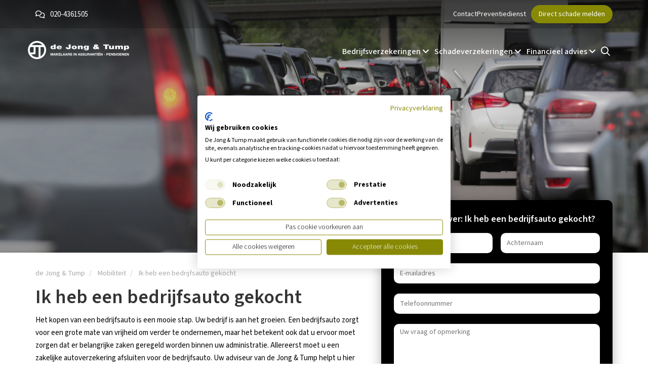

--- FILE ---
content_type: text/html; charset=utf-8
request_url: https://dejongentump.nl/op-weg/ik-heb-een-bedrijfsauto-gekocht/
body_size: 8214
content:
<!doctype html>
<html lang="nl">
    <head>
        <meta charset="utf-8" />
        <meta http-equiv="X-UA-Compatible" content="IE=edge" />
        <meta name="viewport" content="width=device-width, initial-scale=1, maximum-scale=1, user-scalable=0" />
        
        		
		<meta name="google-site-verification" content="HgRbksFEM9e783v8NVAuCw-uegPGm5TZ5NjBJPXIZ7g" />
		
					<meta name="facebook-domain-verification" content="ctw9sg7lsksstoczlec0o9uw3szr84" />
				
			
	<title>Ik heb een bedrijfsauto gekocht | de Jong &amp; Tump</title>
		
    <meta name="keywords" content="bedrijfsauto kopen, autoverzekeringen, bedrijfsautoverzekering, welke verzekering heb ik nodig na aanschaf van een bedrijfsauto, autoverzekering afsluiten, de Jong & Tump, in Ilpendam, online autoverzekering afsluiten, autoverzekering afsluiten goedkoopste" />
    <meta name="description" content="[Advisor] helpt u bij het beantwoorden van al uw vragen over het verzekeren van uw bedrijfsauto. Neem vandaag nog contact op voor een afspraak." />
    <meta name="image" content="https://dejongentump.nl/site-cvbi/assets/files/8051/ik_heb_een_bedrijfsauto_gekocht-1.jpg" />
    <meta name="robots" content="index, follow, archive, noydir, noodp" />
    <meta name="author" content="Studioweb.nl" />
    <link rel="canonical" href="https://centraalverzekeringsbedrijf.nl/op-weg/ik-heb-een-bedrijfsauto-gekocht/" />
    	
    <meta property="og:site_name" content="de Jong &amp; Tump" />
	<meta property="og:title" content="Ik heb een bedrijfsauto gekocht" />
	<meta property="og:url" content="https://dejongentump.nl/op-weg/ik-heb-een-bedrijfsauto-gekocht/" />
	<meta property="og:description" content="[Advisor] helpt u bij het beantwoorden van al uw vragen over het verzekeren van uw bedrijfsauto. Neem vandaag nog contact op voor een afspraak." />
	<meta property="og:type" content="website" />
	<meta property="og:image" content="https://centraalverzekeringsbedrijf.nl/site-cvbi/assets/files/8051/ik_heb_een_bedrijfsauto_gekocht-1.jpg" />
	
	<meta name="twitter:card" content="summary" />
	<meta name="twitter:site" content="@" />
	<meta name="twitter:title" content="de Jong &amp; Tump" />
	<meta name="twitter:url" content="https://dejongentump.nl/op-weg/ik-heb-een-bedrijfsauto-gekocht/" />
	<meta name="twitter:description" content="[Advisor] helpt u bij het beantwoorden van al uw vragen over het verzekeren van uw bedrijfsauto. Neem vandaag nog contact op voor een afspraak." />
	<meta name="twitter:image" content="https://dejongentump.nl/site-cvbi/assets/files/8051/ik_heb_een_bedrijfsauto_gekocht-1.jpg" />
        <link rel="dns-prefetch" href="//fonts.googleapis.com" />
        <link rel="dns-prefetch" href="//ajax.googleapis.com" />
                
        <script src="//ajax.googleapis.com/ajax/libs/jquery/3.5.1/jquery.min.js"></script>
        <script src="https://kit.fontawesome.com/a85cf52418.js" crossorigin="anonymous"></script>
        
        <link rel="stylesheet" href="/site-cvbi/assets/pwpc/pwpc-a61cb859fcc2603a3e7d7a28790c8e4dc2bdc2ed.css"
	    >
        
                
        <link rel="icon" href="/site-cvbi/assets/img/favicon/favicon-4105.ico" type="image/x-icon" />
		
		
		
		
		
		
			
					<script type="text/javascript">
			    (function(e,t,o,n,p,r,i){e.visitorGlobalObjectAlias=n;e[e.visitorGlobalObjectAlias]=e[e.visitorGlobalObjectAlias]||function(){(e[e.visitorGlobalObjectAlias].q=e[e.visitorGlobalObjectAlias].q||[]).push(arguments)};e[e.visitorGlobalObjectAlias].l=(new Date).getTime();r=t.createElement("script");r.src=o;r.async=true;i=t.getElementsByTagName("script")[0];i.parentNode.insertBefore(r,i)})(window,document,"https://diffuser-cdn.app-us1.com/diffuser/diffuser.js","vgo");
			    vgo('setAccount', '476365087');
			    vgo('setTrackByDefault', true);
			    vgo('process');
			</script>
				
					<!-- Google Tag Manager -->
			<script>(function(w,d,s,l,i){w[l]=w[l]||[];w[l].push({'gtm.start':
			new Date().getTime(),event:'gtm.js'});var f=d.getElementsByTagName(s)[0],
			j=d.createElement(s),dl=l!='dataLayer'?'&l='+l:'';j.async=true;j.src=
			'https://www.googletagmanager.com/gtm.js?id='+i+dl;f.parentNode.insertBefore(j,f);
			})(window,document,'script','dataLayer','GTM-KN4P8XZ');</script>
			<!-- End Google Tag Manager -->
		    </head>
    
    <body class="ext-height chrome   update-site 8051">
        
                
	        <!-- Google Tag Manager (noscript)  -->
			<noscript><iframe src="https://www.googletagmanager.com/ns.html?id=GTM-KN4P8XZ"
			height="0" width="0" style="display:none;visibility:hidden"></iframe></noscript>
			<!-- End Google Tag Manager (noscript) -->
			
		        
        <header id="updated-header" class=" " data-id="1769778261">
		    
	<div class="topmenu">
	    <div class="container">
	        <div class="row">
		        <div class="col-md-12 col-sm-12">
			        
				    <div class="d-flex align-items-center">
				    	<div class="d-inline-flex align-items-center left-menu">
					    	<i class="fa-light fa-comments"></i>
					    	
					    						           
					           <a href="tel:020-4361505" title="Telefoon">020-4361505</a>
					           
					        				    	</div>
				    
				    
						<div class="d-inline-flex align-items-center ms-auto right-menu">
							<div class="right-menu-links">
								
														        
						        								
																
								<a href="/contact/" title="Contact">Contact</a>
								
														        
						        							        <a href="/preventiedienst/" title="Preventiedienst">Preventiedienst</a>
						        								
							</div>
							
							<a href="/schade-melden/" class="btn btn-primary" title="Direct schade melden">Direct schade melden</a>
						</div>
				    
				    </div>				    
		        </div>
	        </div>
	    </div>
	    
	    	</div>
		
	<div class="container-fluid h-100">
		<nav class="navbar h-100">
			<div class="container h-100">
				<div class="row h-100">
					<div class="col-xs-12 custom-flex h-100">
						<a class="navbar-brand" href="/">
															
									<img src="/site-cvbi/assets/files/4105/jong-tump-logo-white.png" data-light="/site-cvbi/assets/files/4105/jong-tump-logo-white.png" data-dark="/site-cvbi/assets/files/4105/jong-tump-logo.png" class="img-responsive" alt="de Jong &amp; Tump" />
								
																	
																
														
													</a>
						
						<a href="/zoeken/" title="Zoeken" class="nav-link search-xs">
							<i class="far fa-search"></i>
						</a>
						
						<button class="navbar-toggler" type="button" data-toggle="collapse" data-target="#navigation" aria-controls="navigation" aria-expanded="false" aria-label="Toggle navigation">
							<span class="navbar-toggler-icon"></span>
							<span class="navbar-toggler-icon"></span>
							<span class="navbar-toggler-icon"></span>
						</button>
						
						<div class="collapse navbar-collapse navbar-links" id="navigation">
							
							<div class="dropdown-menu-items">
								
								<div class=" dropdown nav-item">
									<a href="/verzekeringen/" title="Zakelijke verzekeringen" id="1030-1" class="dropdown-toggle main-item" data-toggle="dropdown">
							    		Bedrijfsverzekeringen <i class="fa-solid fa-angle-down"></i>
							    	</a>
							    	
							    	<div id="dropdown-1030-1" class="dropdown-menu col-4 col-65">
										
										<div class="visible-xs">
											<a href="javascript:;" class="d-flex align-items-center gap-2 mb-3 w-100 close-dropdown close-dropdown-link" rel="nofollow">
												<i class="fa-light fa-arrow-left-long"></i> Terug
											</a>
										</div>
										
										<h2 class="visible-xs"><a href="/verzekeringen/" title="Bedrijfsverzekeringen">Bedrijfsverzekeringen</a></h2>
								
										<div class="dropdown-items-holder">
																							
												<div class="dropdown-item  ">
													<a href="/verzekeringen/werknemersverzekeringen/" title="Werknemersverzekeringen" class="dropdown-link">Werknemersverzekeringen</a>
													
													<ul class="dropdown-items">
																													<li class="">
																<a href="/verzekeringen/werknemersverzekeringen/verzuimverzekering/" title="Verzuimverzekering" class="sub-link">Verzuimverzekering</a>
															</li>
																													<li class="">
																<a href="/verzekeringen/werknemersverzekeringen/ziektekostenverzekering-werknemers/" title="Ziektekostenverzekering werknemers" class="sub-link">Ziektekostenverzekering werknemers</a>
															</li>
																													<li class="">
																<a href="/verzekeringen/werknemersverzekeringen/ongevallenverzekering-werknemers/" title="Ongevallenverzekering werknemers" class="sub-link">Ongevallenverzekering werknemers</a>
															</li>
																													<li class="view-all">
																<a href="/verzekeringen/werknemersverzekeringen/" title="Bekijk meer" class="sub-link">Bekijk meer <i class="fal fa-angle-right"></i></a>
															</li>
																											</ul>
												</div>
												
																							
																							
												<div class="dropdown-item  ">
													<a href="/verzekeringen/bedrijfsverzekeringen/" title="Bedrijfsverzekeringen" class="dropdown-link">Bedrijfsverzekeringen</a>
													
													<ul class="dropdown-items">
																													<li class="">
																<a href="/verzekeringen/bedrijfsverzekeringen/bedrijfsaansprakelijkheidsverzekering/" title="Bedrijfsaansprakelijkheidsverzekering" class="sub-link">Bedrijfsaansprakelijkheidsverzekering</a>
															</li>
																													<li class="">
																<a href="/verzekeringen/bedrijfsverzekeringen/zakelijke-rechtsbijstandsverzekering/" title="Zakelijke rechtsbijstandsverzekering" class="sub-link">Zakelijke rechtsbijstandsverzekering</a>
															</li>
																													<li class="">
																<a href="/verzekeringen/bedrijfsverzekeringen/cyberverzekering/" title="Cyberverzekering" class="sub-link">Cyberverzekering</a>
															</li>
																													<li class="view-all">
																<a href="/verzekeringen/bedrijfsverzekeringen/" title="Bekijk meer" class="sub-link">Bekijk meer <i class="fal fa-angle-right"></i></a>
															</li>
																											</ul>
												</div>
												
																							
																					</div>
									</div>
								</div>
								
								<div class=" dropdown nav-item">
									<a href="/verzekeringen/" title="Particuliere verzekeringen" id="1030-2" class="dropdown-toggle main-item" data-toggle="dropdown">
							    		Schadeverzekeringen <i class="fa-solid fa-angle-down"></i>
							    	</a>
							    	
							    	<div id="dropdown-1030-2" class="dropdown-menu col-4 ">
										
										<div class="visible-xs">
											<a href="javascript:;" class="d-flex align-items-center gap-2 mb-3 w-100 close-dropdown close-dropdown-link" rel="nofollow">
												<i class="fa-light fa-arrow-left-long"></i> Terug
											</a>
										</div>
										
										<h2 class="visible-xs"><a href="/verzekeringen/" title="Schadeverzekeringen">Schadeverzekeringen</a></h2>
										
										<div class="dropdown-items-holder">
																							
												<div class="dropdown-item  ">
													<a href="/verzekeringen/huis-en-gezin/" title="Huis en gezin" class="dropdown-link">Huis en gezin</a>
													
													<ul class="dropdown-items">
																													<li class="">
																<a href="/verzekeringen/huis-en-gezin/woonhuisverzekering/" title="Woonhuisverzekering" class="sub-link">Woonhuisverzekering</a>
															</li>
																													<li class="">
																<a href="/verzekeringen/huis-en-gezin/inboedelverzekering/" title="Inboedelverzekering" class="sub-link">Inboedelverzekering</a>
															</li>
																													<li class="">
																<a href="/verzekeringen/huis-en-gezin/aansprakelijkheidsverzekering/" title="Aansprakelijkheidsverzekering" class="sub-link">Aansprakelijkheidsverzekering</a>
															</li>
																													<li class="view-all">
																<a href="/verzekeringen/huis-en-gezin/" title="Bekijk meer" class="sub-link">Bekijk meer <i class="fal fa-chevron-double-right"></i></a>
															</li>
																											</ul>
												</div>
												
																							
												<div class="dropdown-item  ">
													<a href="/verzekeringen/zorg/" title="Zorg" class="dropdown-link">Zorg</a>
													
													<ul class="dropdown-items">
																													<li class="">
																<a href="/verzekeringen/zorg/zorgverzekering/" title="Zorgverzekering" class="sub-link">Zorgverzekering</a>
															</li>
																											</ul>
												</div>
												
																							
												<div class="dropdown-item  ">
													<a href="/verzekeringen/verkeer-en-vervoer/" title="Verkeer en vervoer" class="dropdown-link">Verkeer en vervoer</a>
													
													<ul class="dropdown-items">
																													<li class="">
																<a href="/verzekeringen/verkeer-en-vervoer/autoverzekering/" title="Autoverzekering" class="sub-link">Autoverzekering</a>
															</li>
																													<li class="">
																<a href="/verzekeringen/verkeer-en-vervoer/scooterverzekering/" title="Scooterverzekering" class="sub-link">Scooterverzekering</a>
															</li>
																													<li class="">
																<a href="/verzekeringen/verkeer-en-vervoer/motorfietsverzekering/" title="Motorfietsverzekering" class="sub-link">Motorfietsverzekering</a>
															</li>
																													<li class="view-all">
																<a href="/verzekeringen/verkeer-en-vervoer/" title="Bekijk meer" class="sub-link">Bekijk meer <i class="fal fa-chevron-double-right"></i></a>
															</li>
																											</ul>
												</div>
												
																							
												<div class="dropdown-item  ">
													<a href="/verzekeringen/recreatie/" title="Recreatie" class="dropdown-link">Recreatie</a>
													
													<ul class="dropdown-items">
																													<li class="">
																<a href="/verzekeringen/recreatie/reisverzekering/" title="Reisverzekering" class="sub-link">Reisverzekering</a>
															</li>
																													<li class="">
																<a href="/verzekeringen/recreatie/annuleringsverzekering/" title="Annuleringsverzekering" class="sub-link">Annuleringsverzekering</a>
															</li>
																													<li class="">
																<a href="/verzekeringen/recreatie/caravanverzekering/" title="Caravanverzekering" class="sub-link">Caravanverzekering</a>
															</li>
																													<li class="view-all">
																<a href="/verzekeringen/recreatie/" title="Bekijk meer" class="sub-link">Bekijk meer <i class="fal fa-chevron-double-right"></i></a>
															</li>
																											</ul>
												</div>
												
																					</div>
									</div>
								</div>
								
								<div class=" dropdown nav-item">
									<a href="/financieel-advies/" title="Financieel advies" id="1131" class="dropdown-toggle main-item" data-toggle="dropdown">
							    		Financieel advies <i class="fa-solid fa-angle-down"></i>
							    	</a>
							    	
							    	<div id="dropdown-1131" class="dropdown-menu col-4">
										
										<div class="visible-xs">
											<a href="javascript:;" class="d-flex align-items-center gap-2 mb-3 w-100 close-dropdown close-dropdown-link" rel="nofollow">
												<i class="fa-light fa-arrow-left-long"></i> Terug
											</a>
										</div>
										
										<h2 class="visible-xs"><a href="/financieel-advies/" title="Financieel advies">Financieel advies</a></h2>
										
										<div class="dropdown-items-holder">
																							
												<div class="dropdown-item  ">
													
													<a href="/financieel-advies/oudedagsvoorziening/" title="Oudedagsvoorziening" class="dropdown-link">Oudedagsvoorziening</a>
													
													<ul class="dropdown-items">
														
																													<li class="">
																<a href="/financieel-advies/oudedagsvoorziening/vermogensbeheer/" title="Vermogensbeheer" class="sub-link">Vermogensbeheer</a>
															</li>
																													<li class="">
																<a href="/financieel-advies/oudedagsvoorziening/kapitaalverzekering-bij-leven/" title="Kapitaalverzekering bij leven" class="sub-link">Kapitaalverzekering bij leven</a>
															</li>
																													<li class="">
																<a href="/financieel-advies/oudedagsvoorziening/spaarrekening/" title="Spaarrekening" class="sub-link">Spaarrekening</a>
															</li>
																													<li class="view-all">
																<a href="/financieel-advies/oudedagsvoorziening/" title="Bekijk meer" class="sub-link">Bekijk meer <i class="fal fa-chevron-double-right"></i></a>
															</li>
																											</ul>
												</div>
											
																							
												<div class="dropdown-item  ">
													
													<a href="/financieel-advies/bedrijfspensioen/" title="Bedrijfspensioen" class="dropdown-link">Bedrijfspensioen</a>
													
													<ul class="dropdown-items">
														
																													<li class="">
																<a href="/financieel-advies/bedrijfspensioen/pensioenregeling-werknemers/" title="Pensioenregeling werknemers" class="sub-link">Pensioenregeling werknemers</a>
															</li>
																											</ul>
												</div>
											
																							
												<div class="dropdown-item  ">
													
													<a href="/financieel-advies/inkomen/" title="Inkomen" class="dropdown-link">Inkomen</a>
													
													<ul class="dropdown-items">
														
																													<li class="">
																<a href="/financieel-advies/inkomen/arbeidsongeschiktheidsverzekering/" title="Arbeidsongeschiktheidsverzekering" class="sub-link">Arbeidsongeschiktheidsverzekering</a>
															</li>
																													<li class="">
																<a href="/financieel-advies/inkomen/lijfrenteverzekering/" title="Lijfrenteverzekering" class="sub-link">Lijfrenteverzekering</a>
															</li>
																													<li class="">
																<a href="/financieel-advies/inkomen/woonlastenverzekering/" title="Woonlastenverzekering" class="sub-link">Woonlastenverzekering</a>
															</li>
																													<li class="view-all">
																<a href="/financieel-advies/inkomen/" title="Bekijk meer" class="sub-link">Bekijk meer <i class="fal fa-chevron-double-right"></i></a>
															</li>
																											</ul>
												</div>
											
																							
												<div class="dropdown-item  ">
													
													<a href="/financieel-advies/nabestaandenvoorziening/" title="Nabestaandenvoorziening" class="dropdown-link">Nabestaandenvoorziening</a>
													
													<ul class="dropdown-items">
														
																													<li class="">
																<a href="/financieel-advies/nabestaandenvoorziening/overlijdensrisicoverzekering/" title="Overlijdensrisicoverzekering" class="sub-link">Overlijdensrisicoverzekering</a>
															</li>
																													<li class="">
																<a href="/financieel-advies/nabestaandenvoorziening/uitvaartverzekering/" title="Uitvaartverzekering" class="sub-link">Uitvaartverzekering</a>
															</li>
																													<li class="">
																<a href="/financieel-advies/nabestaandenvoorziening/anw-hiaatverzekering/" title="ANW-hiaatverzekering" class="sub-link">ANW-hiaatverzekering</a>
															</li>
																													<li class="view-all">
																<a href="/financieel-advies/nabestaandenvoorziening/" title="Bekijk meer" class="sub-link">Bekijk meer <i class="fal fa-chevron-double-right"></i></a>
															</li>
																											</ul>
												</div>
											
																							
												<div class="dropdown-item  no-margin">
													
													<a href="/financieel-advies/risicomanagement/" title="Risicomanagement" class="dropdown-link">Risicomanagement</a>
													
													<ul class="dropdown-items">
														
																														
																<li class="">
																	<a href="/preventiedienst/" title="Preventiedienst" class="sub-link">Preventiedienst</a>
																</li>
																
																												</ul>
												</div>
											
																					</div>
									</div>
								</div>
								
								<div class="search">
									<a href="/zoeken/" title="Zoeken" class="nav-link">
										<i class="far fa-search"></i>
									</a>
								</div>
								
																	
									<div class="dropdown visible-xs">
								    	<a href="/wonen/" title="Wonen" id="1032" class="main-item">
									    	Huisvesting									    </a>
									</div>
								    
							    									
									<div class="dropdown visible-xs">
								    	<a href="/leven/" title="Leven" id="1227" class="main-item">
									    	Privé									    </a>
									</div>
								    
							    									
									<div class="dropdown visible-xs">
								    	<a href="/werken/" title="Werken" id="1228" class="main-item">
									    	Werken									    </a>
									</div>
								    
							    									
									<div class="dropdown visible-xs">
								    	<a href="/op-weg/" title="Op weg" id="1229" class="main-item">
									    	Mobiliteit									    </a>
									</div>
								    
							    								
														        
						        						        
						        						        
						        						        	<div class="dropdown visible-xs">
										<a href="/preventiedienst/" title="Preventiedienst" class="main-item no-toggle">Preventiedienst</a>
						        	</div>
						        						        
						        <div class="dropdown visible-xs">
							    	<a href="/contact/" title="Contact" class="main-item no-toggle">Contact</a>
						        </div>
						        
						        <div class="dropdown visible-xs">
									<a href="/schade-melden/" class="main-item no-toggle" title="Direct schade melden">Direct schade melden</a>
						        </div>
							    
							    						    </div>
						</div>
					</div>
				</div>
			</div>
			
					</nav>
	</div>    	</header>
	
    	    	
    	
	<section id="main-image" class="small-main-image static">
		
				
			<div class="main-image" style="background: url(/site-cvbi/assets/files/1229/snelweg1920.jpg) center 40% no-repeat; background-size: cover;">
				<div class="main-image-overlay"></div>
				<div class="container v-100">
					<div class="row">
						<div class="col-md-8 col-xs-12 col">
							<div class="main-image-info">
								<div class="inner">
									<h2></h2>
									<div class="main-image-subtitle"></div>
									
																		
																	</div>
							</div>
						</div>
					</div>
				</div>
			</div>
			
				
	</section>


<section id="subcategory">
	<div class="container">
		<div class="row">
			<div class="col-md-12 col-sm-12 col-xs-12">
                
<ol class="breadcrumb hidden-xs" itemscope itemtype="http://schema.org/BreadcrumbList">
	
		
		
		<li itemprop="itemListElement" itemscope itemtype="http://schema.org/ListItem">
	    	<a href="/" title="de Jong &amp; Tump" itemprop="item">
				<span itemprop="name" class="hidden-xs">de Jong &amp; Tump</span>
				
									<span itemprop="name" class="visible-xs"><i class="fal fa-home"></i></span>
							</a>
			<meta itemprop="position" content="0" />
		</li>
		
		
		
		<li itemprop="itemListElement" itemscope itemtype="http://schema.org/ListItem">
	    	<a href="/op-weg/" title="Mobiliteit" itemprop="item">
				<span itemprop="name" class="">Mobiliteit</span>
				
							</a>
			<meta itemprop="position" content="1" />
		</li>
		
		
			
		
	
	<li itemprop="itemListElement" itemscope itemtype="http://schema.org/ListItem">
    	<a href="/op-weg/ik-heb-een-bedrijfsauto-gekocht/" title="Ik heb een bedrijfsauto gekocht" itemprop="item">
			<span itemprop="name">Ik heb een bedrijfsauto gekocht</span>
		</a>
		<meta itemprop="position" content="2" />
	</li>
</ol>            </div>
		</div>
		<div class="row">
			
			<div class="col-md-7 col-sm-7 col-xs-12">
				<h1>Ik heb een bedrijfsauto gekocht</h1>
	            <p>Het kopen van een bedrijfsauto is een mooie stap. Uw bedrijf is aan het groeien. Een bedrijfsauto zorgt voor een grote mate van vrijheid om verder te ondernemen, maar het betekent ook dat u ervoor moet zorgen dat er belangrijke zaken geregeld worden binnen uw administratie. Allereerst moet u een zakelijke autoverzekering afsluiten voor de bedrijfsauto. Uw adviseur van de Jong & Tump helpt u hier graag bij.</p>

<h2>Autoverzekering verplicht in Nederland</h2>

<p>Het is in Nederland verplicht een auto te verzekeren. Deze wettelijke verplichting betekent dat u zonder autoverzekering niet met de auto de openbare weg op mag. Als eigenaar van de bedrijfsauto bent u verplicht een verzekering af te sluiten. Deze verzekering moet alle schade dekken die uzelf, of de bestuurder van de auto, in het verkeer aan andere voertuigen of personen toebrengt. Met deze verplichte autoverzekering wordt ervoor gezorgd dat alle verkeersdeelnemers de garantie krijgen dat ze een schadevergoeding ontvangen wanneer ze, door de schuld van een andere verkeersdeelnemer, schade ondervinden.</p>

<h2>Keuze voor de juiste autoverzekering</h2>

<p>De verplichte autoverzekering is een zogenaamde WA-verzekering: Wettelijke aansprakelijkheidsverzekering. Hierbij zijn alleen de kosten gedekt waarvoor de bestuurder van de auto aansprakelijk is. Dit betekent dat de schade aan uw eigen auto niet is gedekt. Wanneer u ook die schade gedekt wilt hebben, dan moet u de autoverzekering uitbreiden met een aanvullende dekking. Hierbij kunt u bijvoorbeeld kiezen uit een WA beperkt casco of allrisk autoverzekering. Bij deze aanvullende dekkingen zijn de leeftijd en de dagwaarde van uw auto van belang.</p>

<h2>Extra aanvullende verzekeringen afsluiten</h2>

<p>Naast de aanvulling in de dekking voor schade aan uw eigen auto kunt u ook kiezen voor een aantal andere extra aanvullingen zoals: ongevallenverzekering inzittenden, schadeverzekering inzittenden en pechhulpverzekering. Een bedrijfsautoverzekering is vaak duurder dan een personenautoverzekering. Dit komt omdat er vaak meer kilometers mee gereden worden dan een personenauto en er meerdere bestuurders mogelijk zijn. De kosten van een zakelijke autoverzekering zijn wel fiscaal aftrekbaar. Wanneer u als bedrijf BTW verrekent, dan is er nog een voordeel. In dit geval kunt u de auto verzekeren op basis van de cataloguswaarde zonder BTW.</p>

<h2>Hulp bij het afsluiten van een zakelijke autoverzekering&nbsp;&nbsp;&nbsp;&nbsp;&nbsp;&nbsp;&nbsp;&nbsp;&nbsp;&nbsp;</h2>

<p>Wilt u meer informatie over de mogelijkheden voor uw bedrijf en bedrijfsauto? Uw adviseur van de Jong & Tump helpt u graag met het beantwoorden van al uw vragen. Neem vandaag nog contact op met de Jong & Tump en wij sluiten de zakelijke autoverzekering af die past bij uw situatie.</p>				
				
<div class="content-blocks-wrapper ">
		
</div>				
								
			</div>
			
			<div class="col-md-5 col-sm-5 col-xs-12">
				<div class="subcat-form-wrapper hidden-xs">
											<div class="search-block">
							
			
					
			<div class="office-contact">
				<div class="block-title">Meer weten over: Ik heb een bedrijfsauto gekocht?</div>
				<div class="block-body"></div>
				
				<form id="InputfieldForm1" class="form-no-labels InputfieldForm" method="post" action="/op-weg/ik-heb-een-bedrijfsauto-gekocht/" data-colspacing="1"><ul class='Inputfields'><li class='Inputfield InputfieldHidden Inputfield_office ui-widget' id='wrap_kantoor'><label class='InputfieldHeader ui-widget-header' for='kantoor'>office</label><div class='InputfieldContent ui-widget-content'><input id="kantoor" name="office" value="4105" type="hidden" /></div></li><li class='Inputfield InputfieldHidden Inputfield_tags ui-widget' id='wrap_pagina'><label class='InputfieldHeader ui-widget-header' for='pagina'>tags</label><div class='InputfieldContent ui-widget-content'><input id="pagina" name="tags" value="Ik heb een bedrijfsauto gekocht" type="hidden" /></div></li><li class='Inputfield InputfieldHidden Inputfield_module ui-widget' id='wrap_module'><label class='InputfieldHeader ui-widget-header' for='module'>module</label><div class='InputfieldContent ui-widget-content'><input id="module" name="module" value="1120" type="hidden" /></div></li><li class='Inputfield InputfieldText Inputfield_firstname ui-widget InputfieldStateRequired' id='wrap_voornaam'><label class='InputfieldHeader ui-widget-header' for='voornaam'>Voornaam *</label><div class='InputfieldContent ui-widget-content'><input id="voornaam" class="required InputfieldMaxWidth" name="firstname" type="text" maxlength="2048" placeholder="Voornaam" /></div></li><li class='Inputfield InputfieldText Inputfield_lastname ui-widget InputfieldStateRequired' id='wrap_achternaam'><label class='InputfieldHeader ui-widget-header' for='achternaam'>Achternaam *</label><div class='InputfieldContent ui-widget-content'><input id="achternaam" class="required InputfieldMaxWidth" name="lastname" type="text" maxlength="2048" placeholder="Achternaam" /></div></li><li class='Inputfield InputfieldEmail Inputfield_form_email ui-widget InputfieldStateRequired' id='wrap_form_email'><label class='InputfieldHeader ui-widget-header' for='form_email'>E-mail *</label><div class='InputfieldContent ui-widget-content'><input id="form_email" name="form_email" class="required InputfieldMaxWidth" value="" type="email" maxlength="512" placeholder="E-mailadres" /></div></li><li class='Inputfield InputfieldText Inputfield_phone ui-widget' id='wrap_telefoon'><label class='InputfieldHeader ui-widget-header' for='telefoon'>Telefoon</label><div class='InputfieldContent ui-widget-content'><input id="telefoon" class="InputfieldMaxWidth" name="phone" type="text" maxlength="2048" placeholder="Telefoonnummer" /></div></li><li class='Inputfield InputfieldTextarea Inputfield_remarks ui-widget' id='wrap_uw-vraag'><label class='InputfieldHeader ui-widget-header' for='uw-vraag'>Uw vraag</label><div class='InputfieldContent ui-widget-content'><textarea id="uw-vraag" class="InputfieldMaxWidth" name="remarks" placeholder="Uw vraag of opmerking" rows="5"></textarea></div></li><li class='Inputfield InputfieldCheckboxes Inputfield_avg ui-widget InputfieldStateRequired' id='wrap_avg'><label class='InputfieldHeader ui-widget-header' for='avg'>AVG *</label><div class='InputfieldContent ui-widget-content'><ul class='InputfieldCheckboxesStacked'><li><label><input type='checkbox' name='avg[]' id='avg_1' class='required' value='1' /><span class='pw-no-select'>U geeft hierbij toestemming voor het gebruik van de door u ingevulde gegevens om u te informeren over onze diensten. Deze toestemming kan altijd worden ingetrokken.</span></label></li></ul></div></li><li class='Inputfield InputfieldText Inputfield_scf-website ui-widget' id='wrap_Inputfield_scf-website'><label class='InputfieldHeader ui-widget-header' for='Inputfield_scf-website'>scf-website</label><div class='InputfieldContent ui-widget-content'><input id="Inputfield_scf-website" class="InputfieldMaxWidth" name="scf-website" type="text" maxlength="2048" /></div></li><li class='Inputfield InputfieldHidden Inputfield_scf-date ui-widget InputfieldStateRequired' id='wrap_scf-date'><label class='InputfieldHeader ui-widget-header' for='scf-date'>Date</label><div class='InputfieldContent ui-widget-content'><input id="scf-date" class="required" name="scf-date" value="1769778261" type="hidden" /></div></li><li class='Inputfield InputfieldSubmit Inputfield_submit ui-widget' id='wrap_Inputfield_submit'><div class='InputfieldContent ui-widget-content'><button id="Inputfield_submit" class="ui-button ui-widget ui-state-default ui-corner-all" name="submit" value="Versturen" type="submit"><span class='ui-button-text'>Versturen</span></button></div></li></ul><input type='hidden' name='TOKEN1651062010X1769778261' value='Qdc4V7ofItZ16fSy5D51v8t2cvhDeBtK' class='_post_token' /></form>			</div>
			
				
							</div>
									</div>
				
					
						
				
								
					<div class="subcat-image">
						<img src="/site-cvbi/assets/files/8051/ik_heb_een_bedrijfsauto_gekocht-1.jpg" class="img-responsive" alt="Ik heb een bedrijfsauto gekocht" />
						
													<div class="subcat-icon">
								<i class="fad fa-cars"></i>
							</div>
												
					</div>
					
								
								<div class="subcat-faq">
					<div class="block-title">Veelgestelde vragen</div>
					<ul>
													
							<li>
								<a href="/veelgestelde-vragen/zijn-passagiers-in-een-auto-ook-verzekerd/" title="Zijn passagiers in een auto ook verzekerd?"><span>Zijn passagiers in een auto ook verzekerd?</span> <i class="fal fa-chevron-right"></i></a>
							</li>
				
													
							<li>
								<a href="/veelgestelde-vragen/is-mijn-auto-ook-verzekerd-wanneer-iemand-anders-achter-het-stuur-zit/" title="Is mijn auto ook verzekerd wanneer iemand anders achter het stuur zit?"><span>Is mijn auto ook verzekerd wanneer iemand anders achter het stuur zit?</span> <i class="fal fa-chevron-right"></i></a>
							</li>
				
													
							<li>
								<a href="/veelgestelde-vragen/waarom-zou-ik-een-rechtsbijstandverzekering-verkeer-afsluiten/" title="Waarom zou ik een rechtsbijstandverzekering verkeer afsluiten?"><span>Waarom zou ik een rechtsbijstandverzekering verkeer afsluiten?</span> <i class="fal fa-chevron-right"></i></a>
							</li>
				
													
							<li>
								<a href="/veelgestelde-vragen/ik-gebruik-mijn-auto-alleen-voor-woon-werkverkeer-moet-ik-dan-ook-een-zakelijke-motorrijtuigenverzekering-afsluiten/" title="Ik gebruik mijn auto alleen voor woon-werkverkeer, moet ik dan ook een zakelijke motorrijtuigenverzekering afsluiten?"><span>Ik gebruik mijn auto alleen voor woon-werkverkeer, moet ik dan ook een zakelijke motorrijtuigenverzekering afsluiten?</span> <i class="fal fa-chevron-right"></i></a>
							</li>
				
													
							<li>
								<a href="/veelgestelde-vragen/heb-ik-aanvullende-verzekeringen-nodig-wanneer-ik-kies-voor-een-allrisk-verzekering/" title="Heb ik aanvullende verzekeringen nodig wanneer ik kies voor een allrisk verzekering?"><span>Heb ik aanvullende verzekeringen nodig wanneer ik kies voor een allrisk verzekering?</span> <i class="fal fa-chevron-right"></i></a>
							</li>
				
											</ul>
				</div>
							</div>
		</div>
	</div>
</section>



<section id="category-office-search" style="background:url(/site-cvbi/assets/files/4105/ilpendam_4_1920px.jpg) center center no-repeat; background-size:cover;" class="-">
	<div class="section-overlay"></div>
	<div class="container">
		<div class="row">
			<div class="col-xs-12">
				<div class="flex-wrapper">
					<div class="category-bottom-block office-search-content">
						<h2>Waarom de Jong & Tump?</h2>
						<p>Wij zijn hét adres voor al uw <a href="/verzekeringen/">verzekeringen</a> en andere <a href="/financieel-advies/">financiële zaken</a> voor uw bedrijf en privéleven. Vanuit ons kantoor in Ilpendam stellen onze adviseurs met een nuchtere Noord-Hollandse blik en behulpzame aard alles in het werk om u van onafhankelijk en deskundig advies te voorzien. Altijd met het oog op het aangaan van een langdurige samenwerking.</p>

<p>Onze adviseurs houden hun kennis van de markt up-to-date om u zo te kunnen blijven ondersteunen. Daarbij gaat het niet zozeer over het afsluiten van de verzekering maar om ondersteuning wanneer u het nodig heeft. Excellente service bij schadeafhandeling bijvoorbeeld, maar ook regelmatige controle of uw pakket nog aansluit bij uw wensen. Zo kunt u er bij de Jong &amp; Tump op vertrouwen dat uw financiële zaken goed geregeld zijn. Zoals het hoort.</p>					</div>
					
					<div class="category-bottom-block search-block">
						
			
					
			<div class="office-contact">
				<div class="block-title">Meer weten over: Ik heb een bedrijfsauto gekocht?</div>
				<div class="block-body"></div>
				
				<form id="InputfieldForm15" class="form-no-labels InputfieldForm" method="post" action="/op-weg/ik-heb-een-bedrijfsauto-gekocht/" data-colspacing="1"><ul class='Inputfields'><li class='Inputfield InputfieldHidden Inputfield_office ui-widget' id='wrap_kantoor'><label class='InputfieldHeader ui-widget-header' for='kantoor'>office</label><div class='InputfieldContent ui-widget-content'><input id="kantoor" name="office" value="4105" type="hidden" /></div></li><li class='Inputfield InputfieldHidden Inputfield_tags ui-widget' id='wrap_pagina'><label class='InputfieldHeader ui-widget-header' for='pagina'>tags</label><div class='InputfieldContent ui-widget-content'><input id="pagina" name="tags" value="Ik heb een bedrijfsauto gekocht" type="hidden" /></div></li><li class='Inputfield InputfieldHidden Inputfield_module ui-widget' id='wrap_module'><label class='InputfieldHeader ui-widget-header' for='module'>module</label><div class='InputfieldContent ui-widget-content'><input id="module" name="module" value="1120" type="hidden" /></div></li><li class='Inputfield InputfieldText Inputfield_firstname ui-widget InputfieldStateRequired' id='wrap_voornaam'><label class='InputfieldHeader ui-widget-header' for='voornaam'>Voornaam *</label><div class='InputfieldContent ui-widget-content'><input id="voornaam" class="required InputfieldMaxWidth" name="firstname" type="text" maxlength="2048" placeholder="Voornaam" /></div></li><li class='Inputfield InputfieldText Inputfield_lastname ui-widget InputfieldStateRequired' id='wrap_achternaam'><label class='InputfieldHeader ui-widget-header' for='achternaam'>Achternaam *</label><div class='InputfieldContent ui-widget-content'><input id="achternaam" class="required InputfieldMaxWidth" name="lastname" type="text" maxlength="2048" placeholder="Achternaam" /></div></li><li class='Inputfield InputfieldEmail Inputfield_form_email ui-widget InputfieldStateRequired' id='wrap_form_email'><label class='InputfieldHeader ui-widget-header' for='form_email'>E-mail *</label><div class='InputfieldContent ui-widget-content'><input id="form_email" name="form_email" class="required InputfieldMaxWidth" value="" type="email" maxlength="512" placeholder="E-mailadres" /></div></li><li class='Inputfield InputfieldText Inputfield_phone ui-widget' id='wrap_telefoon'><label class='InputfieldHeader ui-widget-header' for='telefoon'>Telefoon</label><div class='InputfieldContent ui-widget-content'><input id="telefoon" class="InputfieldMaxWidth" name="phone" type="text" maxlength="2048" placeholder="Telefoonnummer" /></div></li><li class='Inputfield InputfieldTextarea Inputfield_remarks ui-widget' id='wrap_uw-vraag'><label class='InputfieldHeader ui-widget-header' for='uw-vraag'>Uw vraag</label><div class='InputfieldContent ui-widget-content'><textarea id="uw-vraag" class="InputfieldMaxWidth" name="remarks" placeholder="Uw vraag of opmerking" rows="5"></textarea></div></li><li class='Inputfield InputfieldCheckboxes Inputfield_avg ui-widget InputfieldStateRequired' id='wrap_avg'><label class='InputfieldHeader ui-widget-header' for='avg'>AVG *</label><div class='InputfieldContent ui-widget-content'><ul class='InputfieldCheckboxesStacked'><li><label><input type='checkbox' name='avg[]' id='avg_1' class='required' value='1' /><span class='pw-no-select'>U geeft hierbij toestemming voor het gebruik van de door u ingevulde gegevens om u te informeren over onze diensten. Deze toestemming kan altijd worden ingetrokken.</span></label></li></ul></div></li><li class='Inputfield InputfieldText Inputfield_scf-website ui-widget' id='wrap_Inputfield_scf-website'><label class='InputfieldHeader ui-widget-header' for='Inputfield_scf-website'>scf-website</label><div class='InputfieldContent ui-widget-content'><input id="Inputfield_scf-website" class="InputfieldMaxWidth" name="scf-website" type="text" maxlength="2048" /></div></li><li class='Inputfield InputfieldHidden Inputfield_scf-date ui-widget InputfieldStateRequired' id='wrap_scf-date'><label class='InputfieldHeader ui-widget-header' for='scf-date'>Date</label><div class='InputfieldContent ui-widget-content'><input id="scf-date" class="required" name="scf-date" value="1769778261" type="hidden" /></div></li><li class='Inputfield InputfieldSubmit Inputfield_submit ui-widget' id='wrap_Inputfield_submit'><div class='InputfieldContent ui-widget-content'><button id="Inputfield_submit" class="ui-button ui-widget ui-state-default ui-corner-all" name="submit" value="Versturen" type="submit"><span class='ui-button-text'>Versturen</span></button></div></li></ul><input type='hidden' name='TOKEN1651062010X1769778261' value='Qdc4V7ofItZ16fSy5D51v8t2cvhDeBtK' class='_post_token' /></form>			</div>
			
				
							<div class="clear"></div>
					</div>
				</div>
			</div>
		</div>
	</div>
</section>		
				
		<footer id="footer">
			
						
    		<div class="container">
        		<div class="row">
	        		
	        								
            		<div class="col-md-12 col-sm-12">
	            		<div class="row">
		            		
		            				            		
		            		<div class="col-md-3 col-sm-4">
			            		<div class="footer-block">
    			            		<span class="footer-title">Over de Jong &amp; Tump</span>
			            			<ul>
			                    		        			                    	
	    			                    	<li class=" 1150">
					                			<a href="/over-ons/" title="Over ons" >Over ons</a>
					                		</li>
				                		
			                    		        			                    	
	    			                    	<li class=" 1156">
					                			<a href="/medewerkers/" title="Medewerkers" >Medewerkers</a>
					                		</li>
				                		
			                    		        			                    	
	    			                    	<li class=" 1450">
					                			<a href="/vacatures/" title="Vacatures" >Vacatures</a>
					                		</li>
				                		
			                    		        			                    	
	    			                    	<li class=" 1015">
					                			<a href="/contact/" title="Contact" >Contact</a>
					                		</li>
				                		
			                    		        			                    	
	    			                    	<li class=" 1432">
					                			<a href="/samenwerkingen/" title="Samenwerkingen" >Samenwerkingen</a>
					                		</li>
				                		
			                    		        			                    	
	    			                    	<li class=" 1449">
					                			<a href="/kwaliteit-waarborg/" title="Kwaliteit/keurmerken" >Kwaliteit/keurmerken</a>
					                		</li>
				                		
			                    		        			                    	
	    			                    	<li class=" 1890">
					                			<a href="/volmacht/" title="Volmacht" >Volmacht</a>
					                		</li>
				                		
			                    		        			                    	
	    			                    	<li class=" 1031">
					                			<a href="/nieuws/" title="Nieuws" >Nieuws</a>
					                		</li>
				                		
			                    		        			                    	
	    			                    	<li class=" 48311">
					                			<a href="/onze-dienstverlening/" title="Onze dienstverlening" >Onze dienstverlening</a>
					                		</li>
				                		
			                    					                    			
			                    			
										
			                    					                    		
			                    					                    		
			                    						                    		<li class="">
					                			<a href="/installeer-app/" title="Installeer app">Installeer app</a>
					                		</li>
			                    					                    		
			                		</ul>
			            		</div>
		            		</div>
		            		
		            		<div class="col-md-3 col-sm-4">
			            		<div class="footer-block">
			            			<span class="footer-title">Algemeen</span>
			            			
			            			<ul class="">
			                    		
			                    					                    		
				                    		<li class="">
					                			<a href="/partners-preventiedienst/" title="Partners preventiedienst">Partners preventiedienst</a>
					                		</li>
			                    		
			                    		        			                    	
    			                    	<li class="">
				                			<a href="/veelgestelde-vragen/" title="Veelgestelde vragen">Veelgestelde vragen</a>
				                		</li>	
    			                    	
			                    		        			                    	
    			                    	<li class="">
				                			<a href="/documenten/" title="Documenten">Documenten</a>
				                		</li>	
    			                    	
			                    		        			                    	
    			                    	<li class="">
				                			<a href="/polisvoorwaarden/" title="Polisvoorwaarden">Polisvoorwaarden</a>
				                		</li>	
    			                    	
			                    		        			                    	
    			                    	<li class="">
				                			<a href="/verzekeringskaarten-ipid/" title="Verzekeringskaarten (IPID)">Verzekeringskaarten (IPID)</a>
				                		</li>	
    			                    	
			                    		        			                    	
    			                    	<li class="">
				                			<a href="/klachtenregeling/" title="Klachtenregeling">Klachtenregeling</a>
				                		</li>	
    			                    	
			                    		        			                    	
    			                    	<li class="">
				                			<a href="/fraudebeleid/" title="Fraudebeleid">Fraudebeleid</a>
				                		</li>	
    			                    	
			                    		        			                    	
    			                    	<li class="">
				                			<a href="/voorwaarden/" title="Algemene Voorwaarden">Algemene Voorwaarden</a>
				                		</li>	
    			                    	
			                    		        			                    	
    			                    	<li class="">
				                			<a href="/cookies/" title="Cookieverklaring">Cookieverklaring</a>
				                		</li>	
    			                    	
			                    		        			                    	
    			                    	<li class="">
				                			<a href="/privacyverklaring/" title="Privacyverklaring">Privacyverklaring</a>
				                		</li>	
    			                    	
			                    		        			                    	
    			                    	<li class="">
				                			<a href="/disclaimer/" title="Disclaimer">Disclaimer</a>
				                		</li>	
    			                    	
			                    		        			                    	
    			                    	<li class="">
				                			<a href="/klantbeoordelingen/" title="Klantbeoordelingen">Klantbeoordelingen</a>
				                		</li>	
    			                    	
			                    					                		</ul>
			            		</div>
		            		</div>
		            		
		            		<div class="col-md-3 col-sm-4">
			            		<div class="footer-block contact-info">
				            		<span class="footer-title">Contactgegevens</span>                		                		
									
																		
										<div class="row">
											
																						
												<div class="col-md-12 col-sm-12">
																										<ul>
														<li>De Noord 13</li>
														<li>1452 PS Ilpendam</li>
														<li>T: <a href="tel:020-4361505">020-4361505</a></li>
														<li>E: <a href="mailto:info@dejongentump.nl">info@dejongentump.nl</a></li>
													</ul>
												</div>
												
																					</div>
										
																			
									<div class="social-items">
																					<a href="https://www.facebook.com/dejongentump" target="_blank" class="social-item"><i class="fab fa-facebook-f"></i></a>
																					<a href="https://www.linkedin.com/company/de-jong-tump/" target="_blank" class="social-item"><i class="fab fa-linkedin-in"></i></a>
																			</div>
			            		</div>
		            		</div>
		            		
		            		
		            		
		            				            		<div class="col-md-3 col-sm-4">
			            		<div class="footer-block">
			            			<span class="footer-title">Ga snel naar</span>
			            			
			            			<ul class="q-links">
																			</ul>
			            		</div>
		            		</div>
		            				            		
		            				            		
		            				            		
		            		<div class="col-md-12 col-sm-12">
			            		<div class="copyright">
				            					            		
				            		<div class="text-right">
					        			&copy; Copyright 2026 -  <strong>de Jong & Tump</strong>
					        								        			| Concept door <a href="https://www.eazzi.nl/#utm_source=de-jong-tump&utm_medium=referral&utm_campaign=concept" target="_blank" title="EAZZI">EAZZI</a> en gerealiseerd door <a href="https://www.studioweb.nl/?utm_source=Realisatie&utm_medium=Website&utm_campaign=de-jong-tump" target="_blank" title="Studioweb realiseert websites, applicaties en alles op het gebied van internet">Studioweb.nl</a>
					        							            		</div>
			            		</div>
		            		</div>
	            		</div>
            		</div>
        		</div>
    		</div>
		</footer>
		
		<div class="loader-wrapper">
			<div class="loader">
		        <div class="loader-icon-wrapper"><div class="loader-icon"></div></div>
		    </div>
		</div>
		
				
		
		<script src="https://consent.cookiefirst.com/sites/dejongentump.nl-0a2afd9f-2011-45c5-a6e8-b9004694df72/consent.js"></script>
				
		<script src="/site-cvbi/assets/aiom/js_f5aee7f8afbd5baceb3fe42c143920a6.js"></script>
		
			
<script>var as_config = {"as_minLength":"3","as_close_text":"close","as_search_form":"#search_form","as_search_input":"#search_query","as_query_name":"q","as_query_url":"\/zoeken\/","add_script":1};</script>
<script src='/wire/modules/AjaxSearch/AjaxSearch.js'></script></body>
</html>

--- FILE ---
content_type: text/css
request_url: https://dejongentump.nl/site-cvbi/assets/pwpc/pwpc-a61cb859fcc2603a3e7d7a28790c8e4dc2bdc2ed.css
body_size: 91039
content:
.owl-carousel{display:none;width:100%;-webkit-tap-highlight-color:transparent;position:relative;z-index:1}.owl-carousel .owl-stage{position:relative;-ms-touch-action:pan-Y;-moz-backface-visibility:hidden}.owl-carousel .owl-stage:after{content:".";display:block;clear:both;visibility:hidden;line-height:0;height:0}.owl-carousel .owl-stage-outer{position:relative;overflow:hidden;-webkit-transform:translate3d(0,0,0)}.owl-carousel .owl-wrapper,.owl-carousel .owl-item{-webkit-backface-visibility:hidden;-moz-backface-visibility:hidden;-ms-backface-visibility:hidden;-webkit-transform:translate3d(0,0,0);-moz-transform:translate3d(0,0,0);-ms-transform:translate3d(0,0,0)}.owl-carousel .owl-item{position:relative;min-height:1px;float:left;-webkit-backface-visibility:hidden;-webkit-tap-highlight-color:transparent;-webkit-touch-callout:none}.owl-carousel .owl-item img{display:block;width:100%}.owl-carousel .owl-nav.disabled,.owl-carousel .owl-dots.disabled{display:none}.owl-carousel .owl-nav .owl-prev,.owl-carousel .owl-nav .owl-next,.owl-carousel .owl-dot{cursor:pointer;cursor:hand;-webkit-user-select:none;-khtml-user-select:none;-moz-user-select:none;-ms-user-select:none;user-select:none}.owl-carousel.owl-loaded{display:block}.owl-carousel.owl-loading{opacity:0;display:block}.owl-carousel.owl-hidden{opacity:0}.owl-carousel.owl-refresh .owl-item{visibility:hidden}.owl-carousel.owl-drag .owl-item{-webkit-user-select:none;-moz-user-select:none;-ms-user-select:none;user-select:none}.owl-carousel.owl-grab{cursor:move;cursor:grab}.owl-carousel.owl-rtl{direction:rtl}.owl-carousel.owl-rtl .owl-item{float:right}.no-js .owl-carousel{display:block}.owl-carousel .animated{animation-duration:1000ms;animation-fill-mode:both}.owl-carousel .owl-animated-in{z-index:0}.owl-carousel .owl-animated-out{z-index:1}.owl-carousel .fadeOut{animation-name:fadeOut}@keyframes fadeOut{0%{opacity:1}100%{opacity:0}}.owl-height{transition:height 500ms ease-in-out}.owl-carousel .owl-item .owl-lazy{opacity:0;transition:opacity 400ms ease}.owl-carousel .owl-item img.owl-lazy{transform-style:preserve-3d}.owl-carousel .owl-video-wrapper{position:relative;height:100%;background:#000}.owl-carousel .owl-video-play-icon{position:absolute;height:80px;width:80px;left:50%;top:50%;margin-left:-40px;margin-top:-40px;background:url([data-uri]) no-repeat;cursor:pointer;z-index:1;-webkit-backface-visibility:hidden;transition:transform 100ms ease}.owl-carousel .owl-video-play-icon:hover{-ms-transform:scale(1.3,1.3);transform:scale(1.3,1.3)}.owl-carousel .owl-video-playing .owl-video-tn,.owl-carousel .owl-video-playing .owl-video-play-icon{display:none}.owl-carousel .owl-video-tn{opacity:0;height:100%;background-position:center center;background-repeat:no-repeat;background-size:contain;transition:opacity 400ms ease}.owl-carousel .owl-video-frame{position:relative;z-index:1;height:100%;width:100%}@charset "UTF-8";.fancybox-enabled{overflow:hidden}.fancybox-enabled body{overflow:visible;height:100%}.fancybox-is-hidden{position:absolute;top:-9999px;left:-9999px;visibility:hidden}.fancybox-container{position:fixed;top:0;left:0;width:100%;height:100%;z-index:99993;-webkit-tap-highlight-color:transparent;-webkit-backface-visibility:hidden;backface-visibility:hidden;-webkit-transform:translateZ(0);transform:translateZ(0)}.fancybox-container~.fancybox-container{z-index:99992}.fancybox-bg,.fancybox-inner,.fancybox-outer,.fancybox-stage{position:absolute;top:0;right:0;bottom:0;left:0}.fancybox-outer{overflow-y:auto;-webkit-overflow-scrolling:touch}.fancybox-bg{background:#1e1e1e;opacity:0;transition-duration:inherit;transition-property:opacity;transition-timing-function:cubic-bezier(.47,0,.74,.71)}.fancybox-is-open .fancybox-bg{opacity:.87;transition-timing-function:cubic-bezier(.22,.61,.36,1)}.fancybox-caption-wrap,.fancybox-infobar,.fancybox-toolbar{position:absolute;direction:ltr;z-index:99997;opacity:0;visibility:hidden;transition:opacity .25s,visibility 0s linear .25s;box-sizing:border-box}.fancybox-show-caption .fancybox-caption-wrap,.fancybox-show-infobar .fancybox-infobar,.fancybox-show-toolbar .fancybox-toolbar{opacity:1;visibility:visible;transition:opacity .25s,visibility 0s}.fancybox-infobar{top:0;left:50%;margin-left:-79px}.fancybox-infobar__body{display:inline-block;width:70px;line-height:44px;font-size:13px;font-family:Helvetica Neue,Helvetica,Arial,sans-serif;text-align:center;color:#ddd;background-color:rgba(30,30,30,.7);pointer-events:none;-webkit-user-select:none;-moz-user-select:none;-ms-user-select:none;user-select:none;-webkit-touch-callout:none;-webkit-tap-highlight-color:transparent;-webkit-font-smoothing:subpixel-antialiased}.fancybox-toolbar{top:0;right:0}.fancybox-stage{overflow:hidden;direction:ltr;z-index:99994;-webkit-transform:translateZ(0)}.fancybox-slide{position:absolute;top:0;left:0;width:100%;height:100%;margin:0;padding:0;overflow:auto;outline:none;white-space:normal;box-sizing:border-box;text-align:center;z-index:99994;-webkit-overflow-scrolling:touch;display:none;-webkit-backface-visibility:hidden;backface-visibility:hidden;transition-property:opacity,-webkit-transform;transition-property:transform,opacity;transition-property:transform,opacity,-webkit-transform;-webkit-transform-style:preserve-3d;transform-style:preserve-3d}.fancybox-slide:before{content:"";display:inline-block;vertical-align:middle;height:100%;width:0}.fancybox-is-sliding .fancybox-slide,.fancybox-slide--current,.fancybox-slide--next,.fancybox-slide--previous{display:block}.fancybox-slide--image{overflow:visible}.fancybox-slide--image:before{display:none}.fancybox-slide--video .fancybox-content,.fancybox-slide--video iframe{background:#000}.fancybox-slide--map .fancybox-content,.fancybox-slide--map iframe{background:#e5e3df}.fancybox-slide--next{z-index:99995}.fancybox-slide>*{display:inline-block;position:relative;padding:24px;margin:44px 0;border-width:0;vertical-align:middle;text-align:left;background-color:#fff;overflow:auto;box-sizing:border-box}.fancybox-slide .fancybox-image-wrap{position:absolute;top:0;left:0;margin:0;padding:0;border:0;z-index:99995;background:transparent;cursor:default;overflow:visible;-webkit-transform-origin:top left;transform-origin:top left;background-size:100% 100%;background-repeat:no-repeat;-webkit-backface-visibility:hidden;backface-visibility:hidden}.fancybox-can-zoomOut .fancybox-image-wrap{cursor:zoom-out}.fancybox-can-zoomIn .fancybox-image-wrap{cursor:zoom-in}.fancybox-can-drag .fancybox-image-wrap{cursor:-webkit-grab;cursor:grab}.fancybox-is-dragging .fancybox-image-wrap{cursor:-webkit-grabbing;cursor:grabbing}.fancybox-image,.fancybox-spaceball{position:absolute;top:0;left:0;width:100%;height:100%;margin:0;padding:0;border:0;max-width:none;max-height:none}.fancybox-spaceball{z-index:1}.fancybox-slide--iframe .fancybox-content{padding:0;width:80%;height:80%;max-width:calc(100% - 100px);max-height:calc(100% - 88px);overflow:visible;background:#fff}.fancybox-iframe{display:block;padding:0;border:0;height:100%}.fancybox-error,.fancybox-iframe{margin:0;width:100%;background:#fff}.fancybox-error{padding:40px;max-width:380px;cursor:default}.fancybox-error p{margin:0;padding:0;color:#444;font:16px/20px Helvetica Neue,Helvetica,Arial,sans-serif}.fancybox-close-small{position:absolute;top:0;right:0;width:44px;height:44px;padding:0;margin:0;border:0;border-radius:0;outline:none;background:transparent;z-index:10;cursor:pointer}.fancybox-close-small:after{content:"×";position:absolute;top:5px;right:5px;width:30px;height:30px;font:20px/30px Arial,Helvetica Neue,Helvetica,sans-serif;color:#888;font-weight:300;text-align:center;border-radius:50%;border-width:0;background:#fff;transition:background .25s;box-sizing:border-box;z-index:2}.fancybox-close-small:focus:after{outline:1px dotted #888}.fancybox-close-small:hover:after{color:#555;background:#eee}.fancybox-slide--iframe .fancybox-close-small{top:0;right:-44px}.fancybox-slide--iframe .fancybox-close-small:after{background:transparent;font-size:35px;color:#aaa}.fancybox-slide--iframe .fancybox-close-small:hover:after{color:#fff}.fancybox-caption-wrap{bottom:0;left:0;right:0;padding:60px 30px 0;background:linear-gradient(180deg,transparent 0,rgba(0,0,0,.1) 20%,rgba(0,0,0,.2) 40%,rgba(0,0,0,.6) 80%,rgba(0,0,0,.8));pointer-events:none}.fancybox-caption{padding:30px 0;border-top:1px solid hsla(0,0%,100%,.4);font-size:14px;font-family:Helvetica Neue,Helvetica,Arial,sans-serif;color:#fff;line-height:20px;-webkit-text-size-adjust:none}.fancybox-caption a,.fancybox-caption button,.fancybox-caption select{pointer-events:all}.fancybox-caption a{color:#fff;text-decoration:underline}.fancybox-button{display:inline-block;position:relative;margin:0;padding:0;border:0;width:44px;height:44px;line-height:44px;text-align:center;background:transparent;color:#ddd;border-radius:0;cursor:pointer;vertical-align:top;outline:none}.fancybox-button[disabled]{cursor:default;pointer-events:none}.fancybox-button,.fancybox-infobar__body{background:rgba(30,30,30,.6)}.fancybox-button:hover:not([disabled]){color:#fff;background:rgba(0,0,0,.8)}.fancybox-button:after,.fancybox-button:before{content:"";pointer-events:none;position:absolute;background-color:currentColor;color:currentColor;opacity:.9;box-sizing:border-box;display:inline-block}.fancybox-button[disabled]:after,.fancybox-button[disabled]:before{opacity:.3}.fancybox-button--left:after,.fancybox-button--right:after{top:18px;width:6px;height:6px;background:transparent;border-top:2px solid currentColor;border-right:2px solid currentColor}.fancybox-button--left:after{left:20px;-webkit-transform:rotate(-135deg);transform:rotate(-135deg)}.fancybox-button--right:after{right:20px;-webkit-transform:rotate(45deg);transform:rotate(45deg)}.fancybox-button--left{border-bottom-left-radius:5px}.fancybox-button--right{border-bottom-right-radius:5px}.fancybox-button--close:after,.fancybox-button--close:before{content:"";display:inline-block;position:absolute;height:2px;width:16px;top:calc(50% - 1px);left:calc(50% - 8px)}.fancybox-button--close:before{-webkit-transform:rotate(45deg);transform:rotate(45deg)}.fancybox-button--close:after{-webkit-transform:rotate(-45deg);transform:rotate(-45deg)}.fancybox-arrow{position:absolute;top:50%;margin:-50px 0 0;height:100px;width:54px;padding:0;border:0;outline:none;background:none;cursor:pointer;z-index:99995;opacity:0;-webkit-user-select:none;-moz-user-select:none;-ms-user-select:none;user-select:none;transition:opacity .25s}.fancybox-arrow:after{content:"";position:absolute;top:28px;width:44px;height:44px;background-color:rgba(30,30,30,.8);background-image:url([data-uri]);background-repeat:no-repeat;background-position:50%;background-size:24px 24px}.fancybox-arrow--right{right:0}.fancybox-arrow--left{left:0;-webkit-transform:scaleX(-1);transform:scaleX(-1)}.fancybox-arrow--left:after,.fancybox-arrow--right:after{left:0}.fancybox-show-nav .fancybox-arrow{opacity:.6}.fancybox-show-nav .fancybox-arrow[disabled]{opacity:.3}.fancybox-loading{border:6px solid hsla(0,0%,39%,.4);border-top:6px solid hsla(0,0%,100%,.6);border-radius:100%;height:50px;width:50px;-webkit-animation:a .8s infinite linear;animation:a .8s infinite linear;background:transparent;position:absolute;top:50%;left:50%;margin-top:-25px;margin-left:-25px;z-index:99999}@-webkit-keyframes a{0%{-webkit-transform:rotate(0deg);transform:rotate(0deg)}to{-webkit-transform:rotate(359deg);transform:rotate(359deg)}}@keyframes a{0%{-webkit-transform:rotate(0deg);transform:rotate(0deg)}to{-webkit-transform:rotate(359deg);transform:rotate(359deg)}}.fancybox-animated{transition-timing-function:cubic-bezier(0,0,.25,1)}.fancybox-fx-slide.fancybox-slide--previous{-webkit-transform:translate3d(-100%,0,0);transform:translate3d(-100%,0,0);opacity:0}.fancybox-fx-slide.fancybox-slide--next{-webkit-transform:translate3d(100%,0,0);transform:translate3d(100%,0,0);opacity:0}.fancybox-fx-slide.fancybox-slide--current{-webkit-transform:translateZ(0);transform:translateZ(0);opacity:1}.fancybox-fx-fade.fancybox-slide--next,.fancybox-fx-fade.fancybox-slide--previous{opacity:0;transition-timing-function:cubic-bezier(.19,1,.22,1)}.fancybox-fx-fade.fancybox-slide--current{opacity:1}.fancybox-fx-zoom-in-out.fancybox-slide--previous{-webkit-transform:scale3d(1.5,1.5,1.5);transform:scale3d(1.5,1.5,1.5);opacity:0}.fancybox-fx-zoom-in-out.fancybox-slide--next{-webkit-transform:scale3d(.5,.5,.5);transform:scale3d(.5,.5,.5);opacity:0}.fancybox-fx-zoom-in-out.fancybox-slide--current{-webkit-transform:scaleX(1);transform:scaleX(1);opacity:1}.fancybox-fx-rotate.fancybox-slide--previous{-webkit-transform:rotate(-1turn);transform:rotate(-1turn);opacity:0}.fancybox-fx-rotate.fancybox-slide--next{-webkit-transform:rotate(1turn);transform:rotate(1turn);opacity:0}.fancybox-fx-rotate.fancybox-slide--current{-webkit-transform:rotate(0deg);transform:rotate(0deg);opacity:1}.fancybox-fx-circular.fancybox-slide--previous{-webkit-transform:scale3d(0,0,0) translate3d(-100%,0,0);transform:scale3d(0,0,0) translate3d(-100%,0,0);opacity:0}.fancybox-fx-circular.fancybox-slide--next{-webkit-transform:scale3d(0,0,0) translate3d(100%,0,0);transform:scale3d(0,0,0) translate3d(100%,0,0);opacity:0}.fancybox-fx-circular.fancybox-slide--current{-webkit-transform:scaleX(1) translateZ(0);transform:scaleX(1) translateZ(0);opacity:1}.fancybox-fx-tube.fancybox-slide--previous{-webkit-transform:translate3d(-100%,0,0) scale(.1) skew(-10deg);transform:translate3d(-100%,0,0) scale(.1) skew(-10deg)}.fancybox-fx-tube.fancybox-slide--next{-webkit-transform:translate3d(100%,0,0) scale(.1) skew(10deg);transform:translate3d(100%,0,0) scale(.1) skew(10deg)}.fancybox-fx-tube.fancybox-slide--current{-webkit-transform:translateZ(0) scale(1);transform:translateZ(0) scale(1)}@media (max-width:800px){.fancybox-infobar{left:0;margin-left:0}.fancybox-button--left,.fancybox-button--right{display:none!important}.fancybox-caption{padding:20px 0;margin:0}}.fancybox-button--fullscreen:before{width:15px;height:11px;left:calc(50% - 7px);top:calc(50% - 6px);border:2px solid;background:none}.fancybox-button--pause:before,.fancybox-button--play:before{top:calc(50% - 6px);left:calc(50% - 4px);background:transparent}.fancybox-button--play:before{width:0;height:0;border-top:6px inset transparent;border-bottom:6px inset transparent;border-left:10px solid;border-radius:1px}.fancybox-button--pause:before{width:7px;height:11px;border-style:solid;border-width:0 2px}.fancybox-button--thumbs,.fancybox-thumbs{display:none}@media (min-width:800px){.fancybox-button--thumbs{display:inline-block}.fancybox-button--thumbs span{font-size:23px}.fancybox-button--thumbs:before{width:3px;height:3px;top:calc(50% - 2px);left:calc(50% - 2px);box-shadow:0 -4px 0,-4px -4px 0,4px -4px 0,inset 0 0 0 32px,-4px 0 0,4px 0 0,0 4px 0,-4px 4px 0,4px 4px 0}.fancybox-thumbs{position:absolute;top:0;right:0;bottom:0;left:auto;width:220px;margin:0;padding:5px 5px 0 0;background:#fff;word-break:normal;-webkit-tap-highlight-color:transparent;-webkit-overflow-scrolling:touch;-ms-overflow-style:-ms-autohiding-scrollbar;box-sizing:border-box;z-index:99995}.fancybox-show-thumbs .fancybox-thumbs{display:block}.fancybox-show-thumbs .fancybox-inner{right:220px}.fancybox-thumbs>ul{list-style:none;position:absolute;position:relative;width:100%;height:100%;margin:0;padding:0;overflow-x:hidden;overflow-y:auto;font-size:0}.fancybox-thumbs>ul>li{float:left;overflow:hidden;max-width:50%;padding:0;margin:0;width:105px;height:75px;position:relative;cursor:pointer;outline:none;border:5px solid transparent;border-top-width:0;border-right-width:0;-webkit-tap-highlight-color:transparent;-webkit-backface-visibility:hidden;backface-visibility:hidden;box-sizing:border-box}li.fancybox-thumbs-loading{background:rgba(0,0,0,.1)}.fancybox-thumbs>ul>li>img{position:absolute;top:0;left:0;min-width:100%;min-height:100%;max-width:none;max-height:none;-webkit-touch-callout:none;-webkit-user-select:none;-moz-user-select:none;-ms-user-select:none;user-select:none}.fancybox-thumbs>ul>li:before{content:"";position:absolute;top:0;right:0;bottom:0;left:0;border-radius:2px;border:4px solid #4ea7f9;z-index:99991;opacity:0;transition:all .2s cubic-bezier(.25,.46,.45,.94)}.fancybox-thumbs>ul>li.fancybox-thumbs-active:before{opacity:1}}
.table-condensed thead .prev,.table-condensed thead .next{cursor:pointer}.datepicker{padding:4px;-webkit-border-radius:4px;-moz-border-radius:4px;border-radius:4px;direction:ltr}.datepicker-inline{width:220px}.datepicker.datepicker-rtl{direction:rtl}.datepicker.datepicker-rtl.dropdown-menu{left:auto}.datepicker.datepicker-rtl table tr td span{float:right}.datepicker-dropdown{top:0;left:0}.datepicker-dropdown:before{content:'';display:inline-block;border-left:7px solid transparent;border-right:7px solid transparent;border-bottom:7px solid #999;border-top:0;border-bottom-color:rgba(0,0,0,0.2);position:absolute}.datepicker-dropdown:after{content:'';display:inline-block;border-left:6px solid transparent;border-right:6px solid transparent;border-bottom:6px solid #fff;border-top:0;position:absolute}.datepicker-dropdown.datepicker-orient-left:before{left:6px}.datepicker-dropdown.datepicker-orient-left:after{left:7px}.datepicker-dropdown.datepicker-orient-right:before{right:6px}.datepicker-dropdown.datepicker-orient-right:after{right:7px}.datepicker-dropdown.datepicker-orient-bottom:before{top:-7px}.datepicker-dropdown.datepicker-orient-bottom:after{top:-6px}.datepicker-dropdown.datepicker-orient-top:before{bottom:-7px;border-bottom:0;border-top:7px solid #999}.datepicker-dropdown.datepicker-orient-top:after{bottom:-6px;border-bottom:0;border-top:6px solid #fff}.datepicker table{margin:0;-webkit-touch-callout:none;-webkit-user-select:none;-khtml-user-select:none;-moz-user-select:none;-ms-user-select:none;user-select:none}.datepicker td,.datepicker th{text-align:center;width:20px;height:20px;-webkit-border-radius:4px;-moz-border-radius:4px;border-radius:4px;border:none}.table-striped .datepicker table tr td,.table-striped .datepicker table tr th{background-color:transparent}.datepicker table tr td.day:hover,.datepicker table tr td.day.focused{background:#eee;cursor:pointer}.datepicker table tr td.old,.datepicker table tr td.new{color:#999}.datepicker table tr td.disabled,.datepicker table tr td.disabled:hover{background:none;color:#999;cursor:default}.datepicker table tr td.highlighted{background:#d9edf7;border-radius:0}.datepicker table tr td.today,.datepicker table tr td.today:hover,.datepicker table tr td.today.disabled,.datepicker table tr td.today.disabled:hover{background-color:#fde19a;background-image:-moz-linear-gradient(to bottom,#fdd49a,#fdf59a);background-image:-ms-linear-gradient(to bottom,#fdd49a,#fdf59a);background-image:-webkit-gradient(linear,0 0,0 100%,from(#fdd49a),to(#fdf59a));background-image:-webkit-linear-gradient(to bottom,#fdd49a,#fdf59a);background-image:-o-linear-gradient(to bottom,#fdd49a,#fdf59a);background-image:linear-gradient(to bottom,#fdd49a,#fdf59a);background-repeat:repeat-x;filter:progid:DXImageTransform.Microsoft.gradient(startColorstr='#fdd49a',endColorstr='#fdf59a',GradientType=0);border-color:#fdf59a #fdf59a #fbed50;border-color:rgba(0,0,0,0.1) rgba(0,0,0,0.1) rgba(0,0,0,0.25);filter:progid:DXImageTransform.Microsoft.gradient(enabled=false);color:#000}.datepicker table tr td.today:hover,.datepicker table tr td.today:hover:hover,.datepicker table tr td.today.disabled:hover,.datepicker table tr td.today.disabled:hover:hover,.datepicker table tr td.today:active,.datepicker table tr td.today:hover:active,.datepicker table tr td.today.disabled:active,.datepicker table tr td.today.disabled:hover:active,.datepicker table tr td.today.active,.datepicker table tr td.today:hover.active,.datepicker table tr td.today.disabled.active,.datepicker table tr td.today.disabled:hover.active,.datepicker table tr td.today.disabled,.datepicker table tr td.today:hover.disabled,.datepicker table tr td.today.disabled.disabled,.datepicker table tr td.today.disabled:hover.disabled,.datepicker table tr td.today[disabled],.datepicker table tr td.today:hover[disabled],.datepicker table tr td.today.disabled[disabled],.datepicker table tr td.today.disabled:hover[disabled]{background-color:#fdf59a}.datepicker table tr td.today:active,.datepicker table tr td.today:hover:active,.datepicker table tr td.today.disabled:active,.datepicker table tr td.today.disabled:hover:active,.datepicker table tr td.today.active,.datepicker table tr td.today:hover.active,.datepicker table tr td.today.disabled.active,.datepicker table tr td.today.disabled:hover.active{background-color:#fbf069 \9}.datepicker table tr td.today:hover:hover{color:#000}.datepicker table tr td.today.active:hover{color:#fff}.datepicker table tr td.range,.datepicker table tr td.range:hover,.datepicker table tr td.range.disabled,.datepicker table tr td.range.disabled:hover{background:#eee;-webkit-border-radius:0;-moz-border-radius:0;border-radius:0}.datepicker table tr td.range.today,.datepicker table tr td.range.today:hover,.datepicker table tr td.range.today.disabled,.datepicker table tr td.range.today.disabled:hover{background-color:#f3d17a;background-image:-moz-linear-gradient(to bottom,#f3c17a,#f3e97a);background-image:-ms-linear-gradient(to bottom,#f3c17a,#f3e97a);background-image:-webkit-gradient(linear,0 0,0 100%,from(#f3c17a),to(#f3e97a));background-image:-webkit-linear-gradient(to bottom,#f3c17a,#f3e97a);background-image:-o-linear-gradient(to bottom,#f3c17a,#f3e97a);background-image:linear-gradient(to bottom,#f3c17a,#f3e97a);background-repeat:repeat-x;filter:progid:DXImageTransform.Microsoft.gradient(startColorstr='#f3c17a',endColorstr='#f3e97a',GradientType=0);border-color:#f3e97a #f3e97a #edde34;border-color:rgba(0,0,0,0.1) rgba(0,0,0,0.1) rgba(0,0,0,0.25);filter:progid:DXImageTransform.Microsoft.gradient(enabled=false);-webkit-border-radius:0;-moz-border-radius:0;border-radius:0}.datepicker table tr td.range.today:hover,.datepicker table tr td.range.today:hover:hover,.datepicker table tr td.range.today.disabled:hover,.datepicker table tr td.range.today.disabled:hover:hover,.datepicker table tr td.range.today:active,.datepicker table tr td.range.today:hover:active,.datepicker table tr td.range.today.disabled:active,.datepicker table tr td.range.today.disabled:hover:active,.datepicker table tr td.range.today.active,.datepicker table tr td.range.today:hover.active,.datepicker table tr td.range.today.disabled.active,.datepicker table tr td.range.today.disabled:hover.active,.datepicker table tr td.range.today.disabled,.datepicker table tr td.range.today:hover.disabled,.datepicker table tr td.range.today.disabled.disabled,.datepicker table tr td.range.today.disabled:hover.disabled,.datepicker table tr td.range.today[disabled],.datepicker table tr td.range.today:hover[disabled],.datepicker table tr td.range.today.disabled[disabled],.datepicker table tr td.range.today.disabled:hover[disabled]{background-color:#f3e97a}.datepicker table tr td.range.today:active,.datepicker table tr td.range.today:hover:active,.datepicker table tr td.range.today.disabled:active,.datepicker table tr td.range.today.disabled:hover:active,.datepicker table tr td.range.today.active,.datepicker table tr td.range.today:hover.active,.datepicker table tr td.range.today.disabled.active,.datepicker table tr td.range.today.disabled:hover.active{background-color:#efe24b \9}.datepicker table tr td.selected,.datepicker table tr td.selected:hover,.datepicker table tr td.selected.disabled,.datepicker table tr td.selected.disabled:hover{background-color:#9e9e9e;background-image:-moz-linear-gradient(to bottom,#b3b3b3,#808080);background-image:-ms-linear-gradient(to bottom,#b3b3b3,#808080);background-image:-webkit-gradient(linear,0 0,0 100%,from(#b3b3b3),to(#808080));background-image:-webkit-linear-gradient(to bottom,#b3b3b3,#808080);background-image:-o-linear-gradient(to bottom,#b3b3b3,#808080);background-image:linear-gradient(to bottom,#b3b3b3,#808080);background-repeat:repeat-x;filter:progid:DXImageTransform.Microsoft.gradient(startColorstr='#b3b3b3',endColorstr='#808080',GradientType=0);border-color:#808080 #808080 #595959;border-color:rgba(0,0,0,0.1) rgba(0,0,0,0.1) rgba(0,0,0,0.25);filter:progid:DXImageTransform.Microsoft.gradient(enabled=false);color:#fff;text-shadow:0 -1px 0 rgba(0,0,0,0.25)}.datepicker table tr td.selected:hover,.datepicker table tr td.selected:hover:hover,.datepicker table tr td.selected.disabled:hover,.datepicker table tr td.selected.disabled:hover:hover,.datepicker table tr td.selected:active,.datepicker table tr td.selected:hover:active,.datepicker table tr td.selected.disabled:active,.datepicker table tr td.selected.disabled:hover:active,.datepicker table tr td.selected.active,.datepicker table tr td.selected:hover.active,.datepicker table tr td.selected.disabled.active,.datepicker table tr td.selected.disabled:hover.active,.datepicker table tr td.selected.disabled,.datepicker table tr td.selected:hover.disabled,.datepicker table tr td.selected.disabled.disabled,.datepicker table tr td.selected.disabled:hover.disabled,.datepicker table tr td.selected[disabled],.datepicker table tr td.selected:hover[disabled],.datepicker table tr td.selected.disabled[disabled],.datepicker table tr td.selected.disabled:hover[disabled]{background-color:#808080}.datepicker table tr td.selected:active,.datepicker table tr td.selected:hover:active,.datepicker table tr td.selected.disabled:active,.datepicker table tr td.selected.disabled:hover:active,.datepicker table tr td.selected.active,.datepicker table tr td.selected:hover.active,.datepicker table tr td.selected.disabled.active,.datepicker table tr td.selected.disabled:hover.active{background-color:#666 \9}.datepicker table tr td.active,.datepicker table tr td.active:hover,.datepicker table tr td.active.disabled,.datepicker table tr td.active.disabled:hover{background-color:#006dcc;background-image:-moz-linear-gradient(to bottom,#08c,#04c);background-image:-ms-linear-gradient(to bottom,#08c,#04c);background-image:-webkit-gradient(linear,0 0,0 100%,from(#08c),to(#04c));background-image:-webkit-linear-gradient(to bottom,#08c,#04c);background-image:-o-linear-gradient(to bottom,#08c,#04c);background-image:linear-gradient(to bottom,#08c,#04c);background-repeat:repeat-x;filter:progid:DXImageTransform.Microsoft.gradient(startColorstr='#0088cc',endColorstr='#0044cc',GradientType=0);border-color:#04c #04c #002a80;border-color:rgba(0,0,0,0.1) rgba(0,0,0,0.1) rgba(0,0,0,0.25);filter:progid:DXImageTransform.Microsoft.gradient(enabled=false);color:#fff;text-shadow:0 -1px 0 rgba(0,0,0,0.25)}.datepicker table tr td.active:hover,.datepicker table tr td.active:hover:hover,.datepicker table tr td.active.disabled:hover,.datepicker table tr td.active.disabled:hover:hover,.datepicker table tr td.active:active,.datepicker table tr td.active:hover:active,.datepicker table tr td.active.disabled:active,.datepicker table tr td.active.disabled:hover:active,.datepicker table tr td.active.active,.datepicker table tr td.active:hover.active,.datepicker table tr td.active.disabled.active,.datepicker table tr td.active.disabled:hover.active,.datepicker table tr td.active.disabled,.datepicker table tr td.active:hover.disabled,.datepicker table tr td.active.disabled.disabled,.datepicker table tr td.active.disabled:hover.disabled,.datepicker table tr td.active[disabled],.datepicker table tr td.active:hover[disabled],.datepicker table tr td.active.disabled[disabled],.datepicker table tr td.active.disabled:hover[disabled]{background-color:#04c}.datepicker table tr td.active:active,.datepicker table tr td.active:hover:active,.datepicker table tr td.active.disabled:active,.datepicker table tr td.active.disabled:hover:active,.datepicker table tr td.active.active,.datepicker table tr td.active:hover.active,.datepicker table tr td.active.disabled.active,.datepicker table tr td.active.disabled:hover.active{background-color:#039 \9}.datepicker table tr td span{display:block;width:23%;height:54px;line-height:54px;float:left;margin:1%;cursor:pointer;-webkit-border-radius:4px;-moz-border-radius:4px;border-radius:4px}.datepicker table tr td span:hover,.datepicker table tr td span.focused{background:#eee}.datepicker table tr td span.disabled,.datepicker table tr td span.disabled:hover{background:none;color:#999;cursor:default}.datepicker table tr td span.active,.datepicker table tr td span.active:hover,.datepicker table tr td span.active.disabled,.datepicker table tr td span.active.disabled:hover{background-color:#006dcc;background-image:-moz-linear-gradient(to bottom,#08c,#04c);background-image:-ms-linear-gradient(to bottom,#08c,#04c);background-image:-webkit-gradient(linear,0 0,0 100%,from(#08c),to(#04c));background-image:-webkit-linear-gradient(to bottom,#08c,#04c);background-image:-o-linear-gradient(to bottom,#08c,#04c);background-image:linear-gradient(to bottom,#08c,#04c);background-repeat:repeat-x;filter:progid:DXImageTransform.Microsoft.gradient(startColorstr='#0088cc',endColorstr='#0044cc',GradientType=0);border-color:#04c #04c #002a80;border-color:rgba(0,0,0,0.1) rgba(0,0,0,0.1) rgba(0,0,0,0.25);filter:progid:DXImageTransform.Microsoft.gradient(enabled=false);color:#fff;text-shadow:0 -1px 0 rgba(0,0,0,0.25)}.datepicker table tr td span.active:hover,.datepicker table tr td span.active:hover:hover,.datepicker table tr td span.active.disabled:hover,.datepicker table tr td span.active.disabled:hover:hover,.datepicker table tr td span.active:active,.datepicker table tr td span.active:hover:active,.datepicker table tr td span.active.disabled:active,.datepicker table tr td span.active.disabled:hover:active,.datepicker table tr td span.active.active,.datepicker table tr td span.active:hover.active,.datepicker table tr td span.active.disabled.active,.datepicker table tr td span.active.disabled:hover.active,.datepicker table tr td span.active.disabled,.datepicker table tr td span.active:hover.disabled,.datepicker table tr td span.active.disabled.disabled,.datepicker table tr td span.active.disabled:hover.disabled,.datepicker table tr td span.active[disabled],.datepicker table tr td span.active:hover[disabled],.datepicker table tr td span.active.disabled[disabled],.datepicker table tr td span.active.disabled:hover[disabled]{background-color:#04c}.datepicker table tr td span.active:active,.datepicker table tr td span.active:hover:active,.datepicker table tr td span.active.disabled:active,.datepicker table tr td span.active.disabled:hover:active,.datepicker table tr td span.active.active,.datepicker table tr td span.active:hover.active,.datepicker table tr td span.active.disabled.active,.datepicker table tr td span.active.disabled:hover.active{background-color:#039 \9}.datepicker table tr td span.old,.datepicker table tr td span.new{color:#999}.datepicker .datepicker-switch{width:145px}.datepicker .datepicker-switch,.datepicker .prev,.datepicker .next,.datepicker tfoot tr th{cursor:pointer}.datepicker .datepicker-switch:hover,.datepicker .prev:hover,.datepicker .next:hover,.datepicker tfoot tr th:hover{background:#eee}.datepicker .prev.disabled,.datepicker .next.disabled{visibility:hidden}.datepicker .cw{font-size:10px;width:12px;padding:0 2px 0 5px;vertical-align:middle}.input-append.date .add-on,.input-prepend.date .add-on{cursor:pointer}.input-append.date .add-on i,.input-prepend.date .add-on i{margin-top:3px}.input-daterange input{text-align:center}.input-daterange input:first-child{-webkit-border-radius:3px 0 0 3px;-moz-border-radius:3px 0 0 3px;border-radius:3px 0 0 3px}.input-daterange input:last-child{-webkit-border-radius:0 3px 3px 0;-moz-border-radius:0 3px 3px 0;border-radius:0 3px 3px 0}.input-daterange .add-on{display:inline-block;width:auto;min-width:16px;height:18px;padding:4px 5px;font-weight:normal;line-height:18px;text-align:center;text-shadow:0 1px 0 #fff;vertical-align:middle;background-color:#eee;border:1px solid #ccc;margin-left:-5px;margin-right:-5px}#debungcontrolls,.debugtimeline{width:100%;box-sizing:border-box}.rev_column,.rev_column .tp-parallax-wrap,.tp-svg-layer svg{vertical-align:top}#debungcontrolls{z-index:100000;position:fixed;bottom:0;height:auto;background:rgba(0,0,0,.6);padding:10px}.debugtimeline{height:10px;position:relative;margin-bottom:3px;display:none;white-space:nowrap}.debugtimeline:hover{height:15px}.the_timeline_tester{background:#e74c3c;position:absolute;top:0;left:0;height:100%;width:0}.rs-go-fullscreen{position:fixed!important;width:100%!important;height:100%!important;top:0!important;left:0!important;z-index:9999999!important;background:#fff!important}.debugtimeline.tl_slide .the_timeline_tester{background:#f39c12}.debugtimeline.tl_frame .the_timeline_tester{background:#3498db}.debugtimline_txt{color:#fff;font-weight:400;font-size:7px;position:absolute;left:10px;top:0;white-space:nowrap;line-height:10px}.rtl{direction:rtl}@font-face{font-family:revicons;src:url(../fonts/revicons/revicons.eot?5510888);src:url(../fonts/revicons/revicons.eot?5510888#iefix) format('embedded-opentype'),url(../fonts/revicons/revicons.woff?5510888) format('woff'),url(../fonts/revicons/revicons.ttf?5510888) format('truetype'),url(../fonts/revicons/revicons.svg?5510888#revicons) format('svg');font-weight:400;font-style:normal}[class*=" revicon-"]:before,[class^=revicon-]:before{font-family:revicons;font-style:normal;font-weight:400;speak:none;display:inline-block;text-decoration:inherit;width:1em;margin-right:.2em;text-align:center;font-variant:normal;text-transform:none;line-height:1em;margin-left:.2em}.revicon-search-1:before{content:'\e802'}.revicon-pencil-1:before{content:'\e831'}.revicon-picture-1:before{content:'\e803'}.revicon-cancel:before{content:'\e80a'}.revicon-info-circled:before{content:'\e80f'}.revicon-trash:before{content:'\e801'}.revicon-left-dir:before{content:'\e817'}.revicon-right-dir:before{content:'\e818'}.revicon-down-open:before{content:'\e83b'}.revicon-left-open:before{content:'\e819'}.revicon-right-open:before{content:'\e81a'}.revicon-angle-left:before{content:'\e820'}.revicon-angle-right:before{content:'\e81d'}.revicon-left-big:before{content:'\e81f'}.revicon-right-big:before{content:'\e81e'}.revicon-magic:before{content:'\e807'}.revicon-picture:before{content:'\e800'}.revicon-export:before{content:'\e80b'}.revicon-cog:before{content:'\e832'}.revicon-login:before{content:'\e833'}.revicon-logout:before{content:'\e834'}.revicon-video:before{content:'\e805'}.revicon-arrow-combo:before{content:'\e827'}.revicon-left-open-1:before{content:'\e82a'}.revicon-right-open-1:before{content:'\e82b'}.revicon-left-open-mini:before{content:'\e822'}.revicon-right-open-mini:before{content:'\e823'}.revicon-left-open-big:before{content:'\e824'}.revicon-right-open-big:before{content:'\e825'}.revicon-left:before{content:'\e836'}.revicon-right:before{content:'\e826'}.revicon-ccw:before{content:'\e808'}.revicon-arrows-ccw:before{content:'\e806'}.revicon-palette:before{content:'\e829'}.revicon-list-add:before{content:'\e80c'}.revicon-doc:before{content:'\e809'}.revicon-left-open-outline:before{content:'\e82e'}.revicon-left-open-2:before{content:'\e82c'}.revicon-right-open-outline:before{content:'\e82f'}.revicon-right-open-2:before{content:'\e82d'}.revicon-equalizer:before{content:'\e83a'}.revicon-layers-alt:before{content:'\e804'}.revicon-popup:before{content:'\e828'}.rev_slider_wrapper{position:relative;z-index:0;width:100%}.rev_slider{position:relative;overflow:visible}.entry-content .rev_slider a,.rev_slider a{box-shadow:none}.tp-overflow-hidden{overflow:hidden!important}.group_ov_hidden{overflow:hidden}.rev_slider img,.tp-simpleresponsive img{max-width:none!important;transition:none;margin:0;padding:0;border:none}.rev_slider .no-slides-text{font-weight:700;text-align:center;padding-top:80px}.rev_slider>ul,.rev_slider>ul>li,.rev_slider>ul>li:before,.rev_slider_wrapper>ul,.tp-revslider-mainul>li,.tp-revslider-mainul>li:before,.tp-simpleresponsive>ul,.tp-simpleresponsive>ul>li,.tp-simpleresponsive>ul>li:before{list-style:none!important;position:absolute;margin:0!important;padding:0!important;overflow-x:visible;overflow-y:visible;background-image:none;background-position:0 0;text-indent:0;top:0;left:0}.rev_slider>ul>li,.rev_slider>ul>li:before,.tp-revslider-mainul>li,.tp-revslider-mainul>li:before,.tp-simpleresponsive>ul>li,.tp-simpleresponsive>ul>li:before{visibility:hidden}.tp-revslider-mainul,.tp-revslider-slidesli{padding:0!important;margin:0!important;list-style:none!important}.fullscreen-container,.fullwidthbanner-container{padding:0;position:relative}.rev_slider li.tp-revslider-slidesli{position:absolute!important}.tp-caption .rs-untoggled-content{display:block}.tp-caption .rs-toggled-content{display:none}.rs-toggle-content-active.tp-caption .rs-toggled-content{display:block}.rs-toggle-content-active.tp-caption .rs-untoggled-content{display:none}.rev_slider .caption,.rev_slider .tp-caption{position:relative;visibility:hidden;white-space:nowrap;display:block;-webkit-font-smoothing:antialiased!important;z-index:1}.rev_slider .caption,.rev_slider .tp-caption,.tp-simpleresponsive img{-moz-user-select:none;-khtml-user-select:none;-webkit-user-select:none;-o-user-select:none}.rev_slider .tp-mask-wrap .tp-caption,.rev_slider .tp-mask-wrap :last-child,.wpb_text_column .rev_slider .tp-mask-wrap .tp-caption,.wpb_text_column .rev_slider .tp-mask-wrap :last-child{margin-bottom:0}.tp-svg-layer svg{width:100%;height:100%;position:relative}.tp-carousel-wrapper{cursor:url(../css/_revolution/openhand.cur),move}.tp-carousel-wrapper.dragged{cursor:url(../css/_revolution/closedhand.cur),move}.tp_inner_padding{box-sizing:border-box;max-height:none!important}.tp-caption.tp-layer-selectable{-moz-user-select:all;-khtml-user-select:all;-webkit-user-select:all;-o-user-select:all}.tp-caption.tp-hidden-caption,.tp-forcenotvisible,.tp-hide-revslider,.tp-parallax-wrap.tp-hidden-caption{visibility:hidden!important;display:none!important}.rev_slider audio,.rev_slider embed,.rev_slider iframe,.rev_slider object,.rev_slider video{max-width:none!important}.tp-element-background{position:absolute;top:0;left:0;width:100%;height:100%;z-index:0}.tp-blockmask,.tp-blockmask_in,.tp-blockmask_out{position:absolute;top:0;left:0;width:100%;height:100%;background:#fff;z-index:1000;transform:scaleX(0) scaleY(0)}.tp-parallax-wrap{transform-style:preserve-3d}.rev_row_zone{position:absolute;width:100%;left:0;box-sizing:border-box;min-height:50px;font-size:0}.rev_column_inner,.rev_slider .tp-caption.rev_row{position:relative;width:100%!important;box-sizing:border-box}.rev_row_zone_top{top:0}.rev_row_zone_middle{top:50%;transform:translateY(-50%)}.rev_row_zone_bottom{bottom:0}.rev_slider .tp-caption.rev_row{display:table;table-layout:fixed;vertical-align:top;height:auto!important;font-size:0}.rev_column{display:table-cell;position:relative;height:auto;box-sizing:border-box;font-size:0}.rev_column_inner{display:block;height:auto!important;white-space:normal!important}.rev_column_bg{width:100%;height:100%;position:absolute;top:0;left:0;z-index:0;box-sizing:border-box;background-clip:content-box;border:0 solid transparent}.tp-caption .backcorner,.tp-caption .backcornertop,.tp-caption .frontcorner,.tp-caption .frontcornertop{height:0;top:0;width:0;position:absolute}.rev_column_inner .tp-loop-wrap,.rev_column_inner .tp-mask-wrap,.rev_column_inner .tp-parallax-wrap{text-align:inherit}.rev_column_inner .tp-mask-wrap{display:inline-block}.rev_column_inner .tp-parallax-wrap,.rev_column_inner .tp-parallax-wrap .tp-loop-wrap,.rev_column_inner .tp-parallax-wrap .tp-mask-wrap{position:relative!important;left:auto!important;top:auto!important;line-height:0}.tp-video-play-button,.tp-video-play-button i{line-height:50px!important;vertical-align:top;text-align:center}.rev_column_inner .rev_layer_in_column,.rev_column_inner .tp-parallax-wrap,.rev_column_inner .tp-parallax-wrap .tp-loop-wrap,.rev_column_inner .tp-parallax-wrap .tp-mask-wrap{vertical-align:top}.rev_break_columns{display:block!important}.rev_break_columns .tp-parallax-wrap.rev_column{display:block!important;width:100%!important}.fullwidthbanner-container{overflow:hidden}.fullwidthbanner-container .fullwidthabanner{width:100%;position:relative}.tp-static-layers{position:absolute;z-index:101;top:0;left:0}.tp-caption .frontcorner{border-left:40px solid transparent;border-right:0 solid transparent;border-top:40px solid #00A8FF;left:-40px}.tp-caption .backcorner{border-left:0 solid transparent;border-right:40px solid transparent;border-bottom:40px solid #00A8FF;right:0}.tp-caption .frontcornertop{border-left:40px solid transparent;border-right:0 solid transparent;border-bottom:40px solid #00A8FF;left:-40px}.tp-caption .backcornertop{border-left:0 solid transparent;border-right:40px solid transparent;border-top:40px solid #00A8FF;right:0}.tp-layer-inner-rotation{position:relative!important}img.tp-slider-alternative-image{width:100%;height:auto}.caption.fullscreenvideo,.rs-background-video-layer,.tp-caption.coverscreenvideo,.tp-caption.fullscreenvideo{width:100%;height:100%;top:0;left:0;position:absolute}.noFilterClass{filter:none!important}.rs-background-video-layer{visibility:hidden;z-index:0}.caption.fullscreenvideo audio,.caption.fullscreenvideo iframe,.caption.fullscreenvideo video,.tp-caption.fullscreenvideo iframe,.tp-caption.fullscreenvideo iframe audio,.tp-caption.fullscreenvideo iframe video{width:100%!important;height:100%!important;display:none}.fullcoveredvideo audio,.fullscreenvideo audio .fullcoveredvideo video,.fullscreenvideo video{background:#000}.fullcoveredvideo .tp-poster{background-position:center center;background-size:cover;width:100%;height:100%;top:0;left:0}.videoisplaying .html5vid .tp-poster{display:none}.tp-video-play-button{background:#000;background:rgba(0,0,0,.3);border-radius:5px;position:absolute;top:50%;left:50%;color:#FFF;margin-top:-25px;margin-left:-25px;cursor:pointer;width:50px;height:50px;box-sizing:border-box;display:inline-block;z-index:4;opacity:0;transition:opacity .3s ease-out!important}.tp-audio-html5 .tp-video-play-button,.tp-hiddenaudio{display:none!important}.tp-caption .html5vid{width:100%!important;height:100%!important}.tp-video-play-button i{width:50px;height:50px;display:inline-block;font-size:40px!important}.rs-fullvideo-cover,.tp-dottedoverlay,.tp-shadowcover{height:100%;top:0;left:0;position:absolute}.tp-caption:hover .tp-video-play-button{opacity:1;display:block}.tp-caption .tp-revstop{display:none;border-left:5px solid #fff!important;border-right:5px solid #fff!important;margin-top:15px!important;line-height:20px!important;vertical-align:top;font-size:25px!important}.tp-seek-bar,.tp-video-button,.tp-volume-bar{outline:0;line-height:12px;margin:0;cursor:pointer}.videoisplaying .revicon-right-dir{display:none}.videoisplaying .tp-revstop{display:inline-block}.videoisplaying .tp-video-play-button{display:none}.fullcoveredvideo .tp-video-play-button{display:none!important}.fullscreenvideo .fullscreenvideo audio,.fullscreenvideo .fullscreenvideo video{object-fit:contain!important}.fullscreenvideo .fullcoveredvideo audio,.fullscreenvideo .fullcoveredvideo video{object-fit:cover!important}.tp-video-controls{position:absolute;bottom:0;left:0;right:0;padding:5px;opacity:0;transition:opacity .3s;background-image:linear-gradient(to bottom,#000 13%,#323232 100%);display:table;max-width:100%;overflow:hidden;box-sizing:border-box}.rev-btn.rev-hiddenicon i,.rev-btn.rev-withicon i{transition:all .2s ease-out!important;font-size:15px}.tp-caption:hover .tp-video-controls{opacity:.9}.tp-video-button{background:rgba(0,0,0,.5);border:0;border-radius:3px;font-size:12px;color:#fff;padding:0}.tp-video-button:hover{cursor:pointer}.tp-video-button-wrap,.tp-video-seek-bar-wrap,.tp-video-vol-bar-wrap{padding:0 5px;display:table-cell;vertical-align:middle}.tp-video-seek-bar-wrap{width:80%}.tp-video-vol-bar-wrap{width:20%}.tp-seek-bar,.tp-volume-bar{width:100%;padding:0}.rs-fullvideo-cover{width:100%;background:0 0;z-index:5}.disabled_lc .tp-video-play-button,.rs-background-video-layer audio::-webkit-media-controls,.rs-background-video-layer video::-webkit-media-controls,.rs-background-video-layer video::-webkit-media-controls-start-playback-button{display:none!important}.tp-audio-html5 .tp-video-controls{opacity:1!important;visibility:visible!important}.tp-dottedoverlay{background-repeat:repeat;width:100%;z-index:3}.tp-dottedoverlay.twoxtwo{background:url(../css/assets/gridtile.png)}.tp-dottedoverlay.twoxtwowhite{background:url(../css/assets/gridtile_white.png)}.tp-dottedoverlay.threexthree{background:url(../css/assets/gridtile_3x3.png)}.tp-dottedoverlay.threexthreewhite{background:url(../css/assets/gridtile_3x3_white.png)}.tp-shadowcover{width:100%;background:#fff;z-index:-1}.tp-shadow1{box-shadow:0 10px 6px -6px rgba(0,0,0,.8)}.tp-shadow2:after,.tp-shadow2:before,.tp-shadow3:before,.tp-shadow4:after{z-index:-2;position:absolute;content:"";bottom:10px;left:10px;width:50%;top:85%;max-width:300px;background:0 0;box-shadow:0 15px 10px rgba(0,0,0,.8);transform:rotate(-3deg)}.tp-shadow2:after,.tp-shadow4:after{transform:rotate(3deg);right:10px;left:auto}.tp-shadow5{position:relative;box-shadow:0 1px 4px rgba(0,0,0,.3),0 0 40px rgba(0,0,0,.1) inset}.tp-shadow5:after,.tp-shadow5:before{content:"";position:absolute;z-index:-2;box-shadow:0 0 25px 0 rgba(0,0,0,.6);top:30%;bottom:0;left:20px;right:20px;border-radius:100px/20px}.tp-button{padding:6px 13px 5px;border-radius:3px;height:30px;cursor:pointer;color:#fff!important;text-shadow:0 1px 1px rgba(0,0,0,.6)!important;font-size:15px;line-height:45px!important;font-family:arial,sans-serif;font-weight:700;letter-spacing:-1px;text-decoration:none}.tp-button.big{color:#fff;text-shadow:0 1px 1px rgba(0,0,0,.6);font-weight:700;padding:9px 20px;font-size:19px;line-height:57px!important}.purchase:hover,.tp-button.big:hover,.tp-button:hover{background-position:bottom,15px 11px}.purchase.green,.purchase:hover.green,.tp-button.green,.tp-button:hover.green{background-color:#21a117;box-shadow:0 3px 0 0 #104d0b}.purchase.blue,.purchase:hover.blue,.tp-button.blue,.tp-button:hover.blue{background-color:#1d78cb;box-shadow:0 3px 0 0 #0f3e68}.purchase.red,.purchase:hover.red,.tp-button.red,.tp-button:hover.red{background-color:#cb1d1d;box-shadow:0 3px 0 0 #7c1212}.purchase.orange,.purchase:hover.orange,.tp-button.orange,.tp-button:hover.orange{background-color:#f70;box-shadow:0 3px 0 0 #a34c00}.purchase.darkgrey,.purchase:hover.darkgrey,.tp-button.darkgrey,.tp-button.grey,.tp-button:hover.darkgrey,.tp-button:hover.grey{background-color:#555;box-shadow:0 3px 0 0 #222}.purchase.lightgrey,.purchase:hover.lightgrey,.tp-button.lightgrey,.tp-button:hover.lightgrey{background-color:#888;box-shadow:0 3px 0 0 #555}.rev-btn,.rev-btn:visited{outline:0!important;box-shadow:none!important;text-decoration:none!important;line-height:44px;font-size:17px;font-weight:500;padding:12px 35px;box-sizing:border-box;font-family:Roboto,sans-serif;cursor:pointer}.rev-btn.rev-uppercase,.rev-btn.rev-uppercase:visited{text-transform:uppercase;letter-spacing:1px;font-size:15px;font-weight:900}.rev-btn.rev-withicon i{font-weight:400;position:relative;top:0;margin-left:10px!important}.rev-btn.rev-hiddenicon i{font-weight:400;position:relative;top:0;opacity:0;margin-left:0!important;width:0!important}.rev-btn.rev-hiddenicon:hover i{opacity:1!important;margin-left:10px!important;width:auto!important}.rev-btn.rev-medium,.rev-btn.rev-medium:visited{line-height:36px;font-size:14px;padding:10px 30px}.rev-btn.rev-medium.rev-hiddenicon i,.rev-btn.rev-medium.rev-withicon i{font-size:14px;top:0}.rev-btn.rev-small,.rev-btn.rev-small:visited{line-height:28px;font-size:12px;padding:7px 20px}.rev-btn.rev-small.rev-hiddenicon i,.rev-btn.rev-small.rev-withicon i{font-size:12px;top:0}.rev-maxround{border-radius:30px}.rev-minround{border-radius:3px}.rev-burger{position:relative;width:60px;height:60px;box-sizing:border-box;padding:22px 0 0 14px;border-radius:50%;border:1px solid rgba(51,51,51,.25);-webkit-tap-highlight-color:transparent;cursor:pointer}.rev-burger span{display:block;width:30px;height:3px;background:#333;transition:.7s;pointer-events:none;transform-style:flat!important}.rev-burger.revb-white span,.rev-burger.revb-whitenoborder span{background:#fff}.rev-burger span:nth-child(2){margin:3px 0}#dialog_addbutton .rev-burger:hover :first-child,.open .rev-burger :first-child,.open.rev-burger :first-child{transform:translateY(6px) rotate(-45deg)}#dialog_addbutton .rev-burger:hover :nth-child(2),.open .rev-burger :nth-child(2),.open.rev-burger :nth-child(2){transform:rotate(-45deg);opacity:0}#dialog_addbutton .rev-burger:hover :last-child,.open .rev-burger :last-child,.open.rev-burger :last-child{transform:translateY(-6px) rotate(-135deg)}.rev-burger.revb-white{border:2px solid rgba(255,255,255,.2)}.rev-burger.revb-darknoborder,.rev-burger.revb-whitenoborder{border:0}.rev-burger.revb-darknoborder span{background:#333}.rev-burger.revb-whitefull{background:#fff;border:none}.rev-burger.revb-whitefull span{background:#333}.rev-burger.revb-darkfull{background:#333;border:none}.rev-burger.revb-darkfull span,.rev-scroll-btn.revs-fullwhite{background:#fff}@keyframes rev-ani-mouse{0%{opacity:1;top:29%}15%{opacity:1;top:50%}50%{opacity:0;top:50%}100%{opacity:0;top:29%}}.rev-scroll-btn{display:inline-block;position:relative;left:0;right:0;text-align:center;cursor:pointer;width:35px;height:55px;box-sizing:border-box;border:3px solid #fff;border-radius:23px}.rev-scroll-btn>*{display:inline-block;line-height:18px;font-size:13px;font-weight:400;color:#fff;font-family:proxima-nova,"Helvetica Neue",Helvetica,Arial,sans-serif;letter-spacing:2px}.rev-scroll-btn>.active,.rev-scroll-btn>:focus,.rev-scroll-btn>:hover{color:#fff}.rev-scroll-btn>.active,.rev-scroll-btn>:active,.rev-scroll-btn>:focus,.rev-scroll-btn>:hover{opacity:.8}.rev-scroll-btn.revs-fullwhite span{background:#333}.rev-scroll-btn.revs-fulldark{background:#333;border:none}.rev-scroll-btn.revs-fulldark span,.tp-bullet{background:#fff}.rev-scroll-btn span{position:absolute;display:block;top:29%;left:50%;width:8px;height:8px;margin:-4px 0 0 -4px;background:#fff;border-radius:50%;animation:rev-ani-mouse 2.5s linear infinite}.rev-scroll-btn.revs-dark{border-color:#333}.rev-scroll-btn.revs-dark span{background:#333}.rev-control-btn{position:relative;display:inline-block;z-index:5;color:#FFF;font-size:20px;line-height:60px;font-weight:400;font-style:normal;font-family:Raleway;text-decoration:none;text-align:center;background-color:#000;border-radius:50px;text-shadow:none;background-color:rgba(0,0,0,.5);width:60px;height:60px;box-sizing:border-box;cursor:pointer}.rev-cbutton-dark-sr,.rev-cbutton-light-sr{border-radius:3px}.rev-cbutton-light,.rev-cbutton-light-sr{color:#333;background-color:rgba(255,255,255,.75)}.rev-sbutton{line-height:37px;width:37px;height:37px}.rev-sbutton-blue{background-color:#3B5998}.rev-sbutton-lightblue{background-color:#00A0D1}.rev-sbutton-red{background-color:#DD4B39}.tp-bannertimer{visibility:hidden;width:100%;height:5px;background:#000;background:rgba(0,0,0,.15);position:absolute;z-index:200;top:0}.tp-bannertimer.tp-bottom{top:auto;bottom:0!important;height:5px}.tp-caption img{background:0 0;-ms-filter:"progid:DXImageTransform.Microsoft.gradient(startColorstr=#00FFFFFF,endColorstr=#00FFFFFF)";filter:progid:DXImageTransform.Microsoft.gradient(startColorstr=#0FFFF,endColorstr=#0FFFF);zoom:1}.caption.slidelink a div,.tp-caption.slidelink a div{width:3000px;height:1500px;background:url(../css/assets/coloredbg.png)}.tp-caption.slidelink a span{background:url(../css/assets/coloredbg.png)}.tp-loader.spinner0,.tp-loader.spinner5{background-image:url([data-uri]);background-repeat:no-repeat}.tp-shape{width:100%;height:100%}.tp-caption .rs-starring{display:inline-block}.tp-caption .rs-starring .star-rating{float:none;display:inline-block;vertical-align:top;color:#FFC321!important}.tp-caption .rs-starring .star-rating,.tp-caption .rs-starring-page .star-rating{position:relative;height:1em;width:5.4em;font-family:star;font-size:1em!important}.tp-loader.spinner0,.tp-loader.spinner1{width:40px;height:40px;margin-top:-20px;margin-left:-20px;animation:tp-rotateplane 1.2s infinite ease-in-out;background-color:#fff;border-radius:3px;box-shadow:0 0 20px 0 rgba(0,0,0,.15)}.tp-caption .rs-starring .star-rating:before,.tp-caption .rs-starring-page .star-rating:before{content:"\73\73\73\73\73";color:#E0DADF;float:left;top:0;left:0;position:absolute}.tp-caption .rs-starring .star-rating span{overflow:hidden;float:left;top:0;left:0;position:absolute;padding-top:1.5em;font-size:1em!important}.tp-caption .rs-starring .star-rating span:before{content:"\53\53\53\53\53";top:0;position:absolute;left:0}.tp-loader{top:50%;left:50%;z-index:10000;position:absolute}.tp-loader.spinner0{background-position:center center}.tp-loader.spinner5{background-position:10px 10px;background-color:#fff;margin:-22px;width:44px;height:44px;border-radius:3px}@keyframes tp-rotateplane{0%{transform:perspective(120px) rotateX(0) rotateY(0)}50%{transform:perspective(120px) rotateX(-180.1deg) rotateY(0)}100%{transform:perspective(120px) rotateX(-180deg) rotateY(-179.9deg)}}.tp-loader.spinner2{width:40px;height:40px;margin-top:-20px;margin-left:-20px;background-color:red;box-shadow:0 0 20px 0 rgba(0,0,0,.15);border-radius:100%;animation:tp-scaleout 1s infinite ease-in-out}@keyframes tp-scaleout{0%{transform:scale(0)}100%{transform:scale(1);opacity:0}}.tp-loader.spinner3{margin:-9px 0 0 -35px;width:70px;text-align:center}.tp-loader.spinner3 .bounce1,.tp-loader.spinner3 .bounce2,.tp-loader.spinner3 .bounce3{width:18px;height:18px;background-color:#fff;box-shadow:0 0 20px 0 rgba(0,0,0,.15);border-radius:100%;display:inline-block;animation:tp-bouncedelay 1.4s infinite ease-in-out;animation-fill-mode:both}.tp-loader.spinner3 .bounce1{animation-delay:-.32s}.tp-loader.spinner3 .bounce2{animation-delay:-.16s}@keyframes tp-bouncedelay{0%,100%,80%{transform:scale(0)}40%{transform:scale(1)}}.tp-loader.spinner4{margin:-20px 0 0 -20px;width:40px;height:40px;text-align:center;animation:tp-rotate 2s infinite linear}.tp-loader.spinner4 .dot1,.tp-loader.spinner4 .dot2{width:60%;height:60%;display:inline-block;position:absolute;top:0;background-color:#fff;border-radius:100%;animation:tp-bounce 2s infinite ease-in-out;box-shadow:0 0 20px 0 rgba(0,0,0,.15)}.tp-loader.spinner4 .dot2{top:auto;bottom:0;animation-delay:-1s}@keyframes tp-rotate{100%{transform:rotate(360deg)}}@keyframes tp-bounce{0%,100%{transform:scale(0)}50%{transform:scale(1)}}.tp-bullets.navbar,.tp-tabs.navbar,.tp-thumbs.navbar{border:none;min-height:0;margin:0;border-radius:0}.tp-bullets,.tp-tabs,.tp-thumbs{position:absolute;display:block;z-index:1000;top:0;left:0}.tp-tab,.tp-thumb{cursor:pointer;position:absolute;opacity:.5;box-sizing:border-box}.tp-arr-imgholder,.tp-tab-image,.tp-thumb-image,.tp-videoposter{background-position:center center;background-size:cover;width:100%;height:100%;display:block;position:absolute;top:0;left:0}.tp-tab.selected,.tp-tab:hover,.tp-thumb.selected,.tp-thumb:hover{opacity:1}.tp-tab-mask,.tp-thumb-mask{box-sizing:border-box!important}.tp-tabs,.tp-thumbs{box-sizing:content-box!important}.tp-bullet{width:15px;height:15px;position:absolute;background:rgba(255,255,255,.3);cursor:pointer}.tp-bullet.selected,.tp-bullet:hover{background:#fff}.tparrows{cursor:pointer;background:#000;background:rgba(0,0,0,.5);width:40px;height:40px;position:absolute;display:block;z-index:1000}.tparrows:hover{background:#000}.tparrows:before{font-family:revicons;font-size:15px;color:#fff;display:block;line-height:40px;text-align:center}.hginfo,.hglayerinfo{font-size:12px;font-weight:600}.tparrows.tp-leftarrow:before{content:'\e824'}.tparrows.tp-rightarrow:before{content:'\e825'}body.rtl .tp-kbimg{left:0!important}.dddwrappershadow{box-shadow:0 45px 100px rgba(0,0,0,.4)}.hglayerinfo{position:fixed;bottom:0;left:0;color:#FFF;line-height:20px;background:rgba(0,0,0,.75);padding:5px 10px;z-index:2000;white-space:normal}.helpgrid,.hginfo{position:absolute}.hginfo{top:-2px;left:-2px;color:#e74c3c;background:#000;padding:2px 5px}.indebugmode .tp-caption:hover{border:1px dashed #c0392b!important}.helpgrid{border:2px dashed #c0392b;top:0;left:0;z-index:0}#revsliderlogloglog{padding:15px;color:#fff;position:fixed;top:0;left:0;width:200px;height:150px;background:rgba(0,0,0,.7);z-index:100000;font-size:10px;overflow:scroll}.aden{filter:hue-rotate(-20deg) contrast(.9) saturate(.85) brightness(1.2)}.aden::after{background:linear-gradient(to right,rgba(66,10,14,.2),transparent);mix-blend-mode:darken}.perpetua::after,.reyes::after{mix-blend-mode:soft-light;opacity:.5}.inkwell{filter:sepia(.3) contrast(1.1) brightness(1.1) grayscale(1)}.perpetua::after{background:linear-gradient(to bottom,#005b9a,#e6c13d)}.reyes{filter:sepia(.22) brightness(1.1) contrast(.85) saturate(.75)}.reyes::after{background:#efcdad}.gingham{filter:brightness(1.05) hue-rotate(-10deg)}.gingham::after{background:linear-gradient(to right,rgba(66,10,14,.2),transparent);mix-blend-mode:darken}.toaster{filter:contrast(1.5) brightness(.9)}.toaster::after{background:radial-gradient(circle,#804e0f,#3b003b);mix-blend-mode:screen}.walden{filter:brightness(1.1) hue-rotate(-10deg) sepia(.3) saturate(1.6)}.walden::after{background:#04c;mix-blend-mode:screen;opacity:.3}.hudson{filter:brightness(1.2) contrast(.9) saturate(1.1)}.hudson::after{background:radial-gradient(circle,#a6b1ff 50%,#342134);mix-blend-mode:multiply;opacity:.5}.earlybird{filter:contrast(.9) sepia(.2)}.earlybird::after{background:radial-gradient(circle,#d0ba8e 20%,#360309 85%,#1d0210 100%);mix-blend-mode:overlay}.mayfair{filter:contrast(1.1) saturate(1.1)}.mayfair::after{background:radial-gradient(circle at 40% 40%,rgba(255,255,255,.8),rgba(255,200,200,.6),#111 60%);mix-blend-mode:overlay;opacity:.4}.lofi{filter:saturate(1.1) contrast(1.5)}.lofi::after{background:radial-gradient(circle,transparent 70%,#222 150%);mix-blend-mode:multiply}._1977{filter:contrast(1.1) brightness(1.1) saturate(1.3)}._1977:after{background:rgba(243,106,188,.3);mix-blend-mode:screen}.brooklyn{filter:contrast(.9) brightness(1.1)}.brooklyn::after{background:radial-gradient(circle,rgba(168,223,193,.4) 70%,#c4b7c8);mix-blend-mode:overlay}.xpro2{filter:sepia(.3)}.xpro2::after{background:radial-gradient(circle,#e6e7e0 40%,rgba(43,42,161,.6) 110%);mix-blend-mode:color-burn}.nashville{filter:sepia(.2) contrast(1.2) brightness(1.05) saturate(1.2)}.nashville::after{background:rgba(0,70,150,.4);mix-blend-mode:lighten}.nashville::before{background:rgba(247,176,153,.56);mix-blend-mode:darken}.lark{filter:contrast(.9)}.lark::after{background:rgba(242,242,242,.8);mix-blend-mode:darken}.lark::before{background:#22253f;mix-blend-mode:color-dodge}.moon{filter:grayscale(1) contrast(1.1) brightness(1.1)}.moon::before{background:#a0a0a0;mix-blend-mode:soft-light}.moon::after{background:#383838;mix-blend-mode:lighten}.clarendon{filter:contrast(1.2) saturate(1.35)}.clarendon:before{background:rgba(127,187,227,.2);mix-blend-mode:overlay}.willow{filter:grayscale(.5) contrast(.95) brightness(.9)}.willow::before{background-color:radial-gradient(40%,circle,#d4a9af 55%,#000 150%);mix-blend-mode:overlay}.willow::after{background-color:#d8cdcb;mix-blend-mode:color}.rise{filter:brightness(1.05) sepia(.2) contrast(.9) saturate(.9)}.rise::after{background:radial-gradient(circle,rgba(232,197,152,.8),transparent 90%);mix-blend-mode:overlay;opacity:.6}.rise::before{background:radial-gradient(circle,rgba(236,205,169,.15) 55%,rgba(50,30,7,.4));mix-blend-mode:multiply}._1977:after,._1977:before,.aden:after,.aden:before,.brooklyn:after,.brooklyn:before,.clarendon:after,.clarendon:before,.earlybird:after,.earlybird:before,.gingham:after,.gingham:before,.hudson:after,.hudson:before,.inkwell:after,.inkwell:before,.lark:after,.lark:before,.lofi:after,.lofi:before,.mayfair:after,.mayfair:before,.moon:after,.moon:before,.nashville:after,.nashville:before,.perpetua:after,.perpetua:before,.reyes:after,.reyes:before,.rise:after,.rise:before,.slumber:after,.slumber:before,.toaster:after,.toaster:before,.walden:after,.walden:before,.willow:after,.willow:before,.xpro2:after,.xpro2:before{content:'';display:block;height:100%;width:100%;top:0;left:0;position:absolute;pointer-events:none}._1977,.aden,.brooklyn,.clarendon,.earlybird,.gingham,.hudson,.inkwell,.lark,.lofi,.mayfair,.moon,.nashville,.perpetua,.reyes,.rise,.slumber,.toaster,.walden,.willow,.xpro2{position:relative}._1977 img,.aden img,.brooklyn img,.clarendon img,.earlybird img,.gingham img,.hudson img,.inkwell img,.lark img,.lofi img,.mayfair img,.moon img,.nashville img,.perpetua img,.reyes img,.rise img,.slumber img,.toaster img,.walden img,.willow img,.xpro2 img{width:100%;z-index:1}._1977:before,.aden:before,.brooklyn:before,.clarendon:before,.earlybird:before,.gingham:before,.hudson:before,.inkwell:before,.lark:before,.lofi:before,.mayfair:before,.moon:before,.nashville:before,.perpetua:before,.reyes:before,.rise:before,.slumber:before,.toaster:before,.walden:before,.willow:before,.xpro2:before{z-index:2}._1977:after,.aden:after,.brooklyn:after,.clarendon:after,.earlybird:after,.gingham:after,.hudson:after,.inkwell:after,.lark:after,.lofi:after,.mayfair:after,.moon:after,.nashville:after,.perpetua:after,.reyes:after,.rise:after,.slumber:after,.toaster:after,.walden:after,.willow:after,.xpro2:after{z-index:3}.slumber{filter:saturate(.66) brightness(1.05)}.slumber::after{background:rgba(125,105,24,.5);mix-blend-mode:soft-light}.slumber::before{background:rgba(69,41,12,.4);mix-blend-mode:lighten}.tp-kbimg-wrap:after,.tp-kbimg-wrap:before{height:500%;width:500%}*{-webkit-box-sizing:border-box;-moz-box-sizing:border-box;box-sizing:border-box}.tp-caption.Twitter-Content a,.tp-caption.Twitter-Content a:visited{color:#0084B4!important}.tp-caption.Twitter-Content a:hover{color:#0084B4!important;text-decoration:underline!important}.tp-caption.medium_grey,.medium_grey{background-color:#888;border-style:none;border-width:0;color:#fff;font-family:Arial;font-size:20px;font-weight:700;line-height:20px;margin:0;padding:2px 4px;position:absolute;text-shadow:0 2px 5px rgba(0,0,0,0.5);white-space:nowrap}.tp-caption.small_text,.small_text{border-style:none;border-width:0;color:#fff;font-family:Arial;font-size:14px;font-weight:700;line-height:20px;margin:0;position:absolute;text-shadow:0 2px 5px rgba(0,0,0,0.5);white-space:nowrap}.tp-caption.medium_text,.medium_text{border-style:none;border-width:0;color:#fff;font-family:Arial;font-size:20px;font-weight:700;line-height:20px;margin:0;position:absolute;text-shadow:0 2px 5px rgba(0,0,0,0.5);white-space:nowrap}.tp-caption.large_text,.large_text{border-style:none;border-width:0;color:#fff;font-family:Arial;font-size:40px;font-weight:700;line-height:40px;margin:0;position:absolute;text-shadow:0 2px 5px rgba(0,0,0,0.5);white-space:nowrap}.tp-caption.very_large_text,.very_large_text{border-style:none;border-width:0;color:#fff;font-family:Arial;font-size:60px;font-weight:700;letter-spacing:-2px;line-height:60px;margin:0;position:absolute;text-shadow:0 2px 5px rgba(0,0,0,0.5);white-space:nowrap}.tp-caption.very_big_white,.very_big_white{background-color:#000;border-style:none;border-width:0;color:#fff;font-family:Arial;font-size:60px;font-weight:800;line-height:60px;margin:0;padding:1px 4px 0;position:absolute;text-shadow:none;white-space:nowrap}.tp-caption.very_big_black,.very_big_black{background-color:#fff;border-style:none;border-width:0;color:#000;font-family:Arial;font-size:60px;font-weight:700;line-height:60px;margin:0;padding:1px 4px 0;position:absolute;text-shadow:none;white-space:nowrap}.tp-caption.modern_medium_fat,.modern_medium_fat{border-style:none;border-width:0;color:#000;font-family:"Open Sans",sans-serif;font-size:24px;font-weight:800;line-height:20px;margin:0;position:absolute;text-shadow:none;white-space:nowrap}.tp-caption.modern_medium_fat_white,.modern_medium_fat_white{border-style:none;border-width:0;color:#fff;font-family:"Open Sans",sans-serif;font-size:24px;font-weight:800;line-height:20px;margin:0;position:absolute;text-shadow:none;white-space:nowrap}.tp-caption.modern_medium_light,.modern_medium_light{border-style:none;border-width:0;color:#000;font-family:"Open Sans",sans-serif;font-size:24px;font-weight:300;line-height:20px;margin:0;position:absolute;text-shadow:none;white-space:nowrap}.tp-caption.modern_big_bluebg,.modern_big_bluebg{background-color:#4e5b6c;border-style:none;border-width:0;color:#fff;font-family:"Open Sans",sans-serif;font-size:30px;font-weight:800;letter-spacing:0;line-height:36px;margin:0;padding:3px 10px;position:absolute;text-shadow:none}.tp-caption.modern_big_redbg,.modern_big_redbg{background-color:#de543e;border-style:none;border-width:0;color:#fff;font-family:"Open Sans",sans-serif;font-size:30px;font-weight:300;letter-spacing:0;line-height:36px;margin:0;padding:1px 10px 3px;position:absolute;text-shadow:none}.tp-caption.modern_small_text_dark,.modern_small_text_dark{border-style:none;border-width:0;color:#555;font-family:Arial;font-size:14px;line-height:22px;margin:0;position:absolute;text-shadow:none;white-space:nowrap}.tp-caption.boxshadow,.boxshadow{box-shadow:0 0 20px rgba(0,0,0,0.5)}.tp-caption.black,.black{color:#000;text-shadow:none}.tp-caption.noshadow,.noshadow{text-shadow:none}.tp-caption.thinheadline_dark,.thinheadline_dark{background-color:transparent;color:rgba(0,0,0,0.85);font-family:"Open Sans";font-size:30px;font-weight:300;line-height:30px;position:absolute;text-shadow:none}.tp-caption.thintext_dark,.thintext_dark{background-color:transparent;color:rgba(0,0,0,0.85);font-family:"Open Sans";font-size:16px;font-weight:300;line-height:26px;position:absolute;text-shadow:none}.tp-caption.largeblackbg,.largeblackbg{background-color:#000;border-radius:0;color:#fff;font-family:"Open Sans";font-size:50px;font-weight:300;line-height:70px;padding:0 20px;position:absolute;text-shadow:none}.tp-caption.largepinkbg,.largepinkbg{background-color:#db4360;border-radius:0;color:#fff;font-family:"Open Sans";font-size:50px;font-weight:300;line-height:70px;padding:0 20px;position:absolute;text-shadow:none}.tp-caption.largewhitebg,.largewhitebg{background-color:#fff;border-radius:0;color:#000;font-family:"Open Sans";font-size:50px;font-weight:300;line-height:70px;padding:0 20px;position:absolute;text-shadow:none}.tp-caption.largegreenbg,.largegreenbg{background-color:#67ae73;border-radius:0;color:#fff;font-family:"Open Sans";font-size:50px;font-weight:300;line-height:70px;padding:0 20px;position:absolute;text-shadow:none}.tp-caption.excerpt,.excerpt{background-color:rgba(0,0,0,1);border-color:#fff;border-style:none;border-width:0;color:#fff;font-family:Arial;font-size:36px;font-weight:700;height:auto;letter-spacing:-1.5px;line-height:36px;margin:0;padding:1px 4px 0;text-decoration:none;text-shadow:none;white-space:normal!important;width:150px}.tp-caption.large_bold_grey,.large_bold_grey{background-color:transparent;border-color:#ffd658;border-style:none;border-width:0;color:#666;font-family:"Open Sans";font-size:60px;font-weight:800;line-height:60px;margin:0;padding:1px 4px 0;text-decoration:none;text-shadow:none}.tp-caption.medium_thin_grey,.medium_thin_grey{background-color:transparent;border-color:#ffd658;border-style:none;border-width:0;color:#666;font-family:"Open Sans";font-size:34px;font-weight:300;line-height:30px;margin:0;padding:1px 4px 0;text-decoration:none;text-shadow:none}.tp-caption.small_thin_grey,.small_thin_grey{background-color:transparent;border-color:#ffd658;border-style:none;border-width:0;color:#757575;font-family:"Open Sans";font-size:18px;font-weight:300;line-height:26px;margin:0;padding:1px 4px 0;text-decoration:none;text-shadow:none}.tp-caption.lightgrey_divider,.lightgrey_divider{background-color:rgba(235,235,235,1);background-position:initial;background-repeat:initial;border-color:#222;border-style:none;border-width:0;height:3px;text-decoration:none;width:370px}.tp-caption.large_bold_darkblue,.large_bold_darkblue{background-color:transparent;border-color:#ffd658;border-style:none;border-width:0;color:#34495e;font-family:"Open Sans";font-size:58px;font-weight:800;line-height:60px;text-decoration:none}.tp-caption.medium_bg_darkblue,.medium_bg_darkblue{background-color:#34495e;border-color:#ffd658;border-style:none;border-width:0;color:#fff;font-family:"Open Sans";font-size:20px;font-weight:800;line-height:20px;padding:10px;text-decoration:none}.tp-caption.medium_bold_red,.medium_bold_red{background-color:transparent;border-color:#ffd658;border-style:none;border-width:0;color:#e33a0c;font-family:"Open Sans";font-size:24px;font-weight:800;line-height:30px;padding:0;text-decoration:none}.tp-caption.medium_light_red,.medium_light_red{background-color:transparent;border-color:#ffd658;border-style:none;border-width:0;color:#e33a0c;font-family:"Open Sans";font-size:21px;font-weight:300;line-height:26px;padding:0;text-decoration:none}.tp-caption.medium_bg_red,.medium_bg_red{background-color:#e33a0c;border-color:#ffd658;border-style:none;border-width:0;color:#fff;font-family:"Open Sans";font-size:20px;font-weight:800;line-height:20px;padding:10px;text-decoration:none}.tp-caption.medium_bold_orange,.medium_bold_orange{background-color:transparent;border-color:#ffd658;border-style:none;border-width:0;color:#f39c12;font-family:"Open Sans";font-size:24px;font-weight:800;line-height:30px;text-decoration:none}.tp-caption.medium_bg_orange,.medium_bg_orange{background-color:#f39c12;border-color:#ffd658;border-style:none;border-width:0;color:#fff;font-family:"Open Sans";font-size:20px;font-weight:800;line-height:20px;padding:10px;text-decoration:none}.tp-caption.grassfloor,.grassfloor{background-color:rgba(160,179,151,1);border-color:#222;border-style:none;border-width:0;height:150px;text-decoration:none;width:4000px}.tp-caption.large_bold_white,.large_bold_white{background-color:transparent;border-color:#ffd658;border-style:none;border-width:0;color:#fff;font-family:"Open Sans";font-size:58px;font-weight:800;line-height:60px;text-decoration:none}.tp-caption.medium_light_white,.medium_light_white{background-color:transparent;border-color:#ffd658;border-style:none;border-width:0;color:#fff;font-family:"Open Sans";font-size:30px;font-weight:300;line-height:36px;padding:0;text-decoration:none}.tp-caption.mediumlarge_light_white,.mediumlarge_light_white{background-color:transparent;border-color:#ffd658;border-style:none;border-width:0;color:#fff;font-family:"Open Sans";font-size:34px;font-weight:300;line-height:40px;padding:0;text-decoration:none}.tp-caption.mediumlarge_light_white_center,.mediumlarge_light_white_center{background-color:transparent;border-color:#ffd658;border-style:none;border-width:0;color:#fff;font-family:"Open Sans";font-size:34px;font-weight:300;line-height:40px;padding:0;text-align:center;text-decoration:none}.tp-caption.medium_bg_asbestos,.medium_bg_asbestos{background-color:#7f8c8d;border-color:#ffd658;border-style:none;border-width:0;color:#fff;font-family:"Open Sans";font-size:20px;font-weight:800;line-height:20px;padding:10px;text-decoration:none}.tp-caption.medium_light_black,.medium_light_black{background-color:transparent;border-color:#ffd658;border-style:none;border-width:0;color:#000;font-family:"Open Sans";font-size:30px;font-weight:300;line-height:36px;padding:0;text-decoration:none}.tp-caption.large_bold_black,.large_bold_black{background-color:transparent;border-color:#ffd658;border-style:none;border-width:0;color:#000;font-family:"Open Sans";font-size:58px;font-weight:800;line-height:60px;text-decoration:none}.tp-caption.mediumlarge_light_darkblue,.mediumlarge_light_darkblue{background-color:transparent;border-color:#ffd658;border-style:none;border-width:0;color:#34495e;font-family:"Open Sans";font-size:34px;font-weight:300;line-height:40px;padding:0;text-decoration:none}.tp-caption.small_light_white,.small_light_white{background-color:transparent;border-color:#ffd658;border-style:none;border-width:0;color:#fff;font-family:"Open Sans";font-size:17px;font-weight:300;line-height:28px;padding:0;text-decoration:none}.tp-caption.roundedimage,.roundedimage{border-color:#222;border-style:none;border-width:0}.tp-caption.large_bg_black,.large_bg_black{background-color:#000;border-color:#ffd658;border-style:none;border-width:0;color:#fff;font-family:"Open Sans";font-size:40px;font-weight:800;line-height:40px;padding:10px 20px 15px;text-decoration:none}.tp-caption.mediumwhitebg,.mediumwhitebg{background-color:#fff;border-color:#000;border-style:none;border-width:0;color:#000;font-family:"Open Sans";font-size:30px;font-weight:300;line-height:30px;padding:5px 15px 10px;text-decoration:none;text-shadow:none}.tp-caption.maincaption,.maincaption{background-color:transparent;border-color:#000;border-style:none;border-width:0;color:#212a40;font-family:roboto;font-size:33px;font-weight:500;line-height:43px;text-decoration:none;text-shadow:none}.tp-caption.miami_title_60px,.miami_title_60px{background-color:transparent;border-color:#000;border-style:none;border-width:0;color:#fff;font-family:"Source Sans Pro";font-size:60px;font-weight:700;letter-spacing:1px;line-height:60px;text-decoration:none;text-shadow:none}.tp-caption.miami_subtitle,.miami_subtitle{background-color:transparent;border-color:#000;border-style:none;border-width:0;color:rgba(255,255,255,0.65);font-family:"Source Sans Pro";font-size:17px;font-weight:400;letter-spacing:2px;line-height:24px;text-decoration:none;text-shadow:none}.tp-caption.divideline30px,.divideline30px{background:#fff;background-color:#fff;border-color:#222;border-style:none;border-width:0;height:2px;min-width:30px;text-decoration:none}.tp-caption.Miami_nostyle,.Miami_nostyle{border-color:#222;border-style:none;border-width:0}.tp-caption.miami_content_light,.miami_content_light{background-color:transparent;border-color:#000;border-style:none;border-width:0;color:#fff;font-family:"Source Sans Pro";font-size:22px;font-weight:400;letter-spacing:0;line-height:28px;text-decoration:none;text-shadow:none}.tp-caption.miami_title_60px_dark,.miami_title_60px_dark{background-color:transparent;border-color:#000;border-style:none;border-width:0;color:#333;font-family:"Source Sans Pro";font-size:60px;font-weight:700;letter-spacing:1px;line-height:60px;text-decoration:none;text-shadow:none}.tp-caption.miami_content_dark,.miami_content_dark{background-color:transparent;border-color:#000;border-style:none;border-width:0;color:#666;font-family:"Source Sans Pro";font-size:22px;font-weight:400;letter-spacing:0;line-height:28px;text-decoration:none;text-shadow:none}.tp-caption.divideline30px_dark,.divideline30px_dark{background-color:#333;border-color:#222;border-style:none;border-width:0;height:2px;min-width:30px;text-decoration:none}.tp-caption.ellipse70px,.ellipse70px{background-color:rgba(0,0,0,0.14902);border-color:#222;border-radius:50px 50px 50px 50px;border-style:none;border-width:0;cursor:pointer;line-height:1px;min-height:70px;min-width:70px;text-decoration:none}.tp-caption.arrowicon,.arrowicon{border-color:#222;border-style:none;border-width:0;line-height:1px}.tp-caption.MarkerDisplay,.MarkerDisplay{background-color:transparent;border-color:#000;border-radius:0 0 0 0;border-style:none;border-width:0;font-family:"Permanent Marker";font-style:normal;padding:0;text-decoration:none;text-shadow:none}.tp-caption.Restaurant-Display,.Restaurant-Display{background-color:transparent;border-color:transparent;border-radius:0 0 0 0;border-style:none;border-width:0;color:#fff;font-family:Roboto;font-size:120px;font-style:normal;font-weight:700;line-height:120px;padding:0;text-decoration:none}.tp-caption.Restaurant-Cursive,.Restaurant-Cursive{background-color:transparent;border-color:transparent;border-radius:0 0 0 0;border-style:none;border-width:0;color:#fff;font-family:"Nothing you could do";font-size:30px;font-style:normal;font-weight:400;letter-spacing:2px;line-height:30px;padding:0;text-decoration:none}.tp-caption.Restaurant-ScrollDownText,.Restaurant-ScrollDownText{background-color:transparent;border-color:transparent;border-radius:0 0 0 0;border-style:none;border-width:0;color:#fff;font-family:Roboto;font-size:17px;font-style:normal;font-weight:400;letter-spacing:2px;line-height:17px;padding:0;text-decoration:none}.tp-caption.Restaurant-Description,.Restaurant-Description{background-color:transparent;border-color:transparent;border-radius:0 0 0 0;border-style:none;border-width:0;color:#fff;font-family:Roboto;font-size:20px;font-style:normal;font-weight:300;letter-spacing:3px;line-height:30px;padding:0;text-decoration:none}.tp-caption.Restaurant-Price,.Restaurant-Price{background-color:transparent;border-color:transparent;border-radius:0 0 0 0;border-style:none;border-width:0;color:#fff;font-family:Roboto;font-size:30px;font-style:normal;font-weight:300;letter-spacing:3px;line-height:30px;padding:0;text-decoration:none}.tp-caption.Restaurant-Menuitem,.Restaurant-Menuitem{background-color:rgba(0,0,0,1);border-color:transparent;border-radius:0 0 0 0;border-style:none;border-width:0;color:rgba(255,255,255,1);font-family:Roboto;font-size:17px;font-style:normal;font-weight:400;letter-spacing:2px;line-height:17px;padding:10px 30px;text-align:left;text-decoration:none}.tp-caption.Furniture-LogoText,.Furniture-LogoText{background-color:transparent;border-color:transparent;border-radius:0 0 0 0;border-style:none;border-width:0;color:rgba(230,207,163,1);font-family:Raleway;font-size:160px;font-style:normal;font-weight:300;line-height:150px;padding:0;text-decoration:none;text-shadow:none}.tp-caption.Furniture-Plus,.Furniture-Plus{background-color:rgba(255,255,255,1);border-color:transparent;border-radius:30px 30px 30px 30px;border-style:none;border-width:0;box-shadow:rgba(0,0,0,0.1) 0 1px 3px;color:rgba(230,207,163,1);font-family:Raleway;font-size:20px;font-style:normal;font-weight:400;line-height:20px;padding:6px 7px 4px;text-decoration:none;text-shadow:none}.tp-caption.Furniture-Title,.Furniture-Title{background-color:transparent;border-color:transparent;border-radius:0 0 0 0;border-style:none;border-width:0;color:rgba(0,0,0,1);font-family:Raleway;font-size:20px;font-style:normal;font-weight:700;letter-spacing:3px;line-height:20px;padding:0;text-decoration:none;text-shadow:none}.tp-caption.Furniture-Subtitle,.Furniture-Subtitle{background-color:transparent;border-color:transparent;border-radius:0 0 0 0;border-style:none;border-width:0;color:rgba(0,0,0,1);font-family:Raleway;font-size:17px;font-style:normal;font-weight:300;line-height:20px;padding:0;text-decoration:none;text-shadow:none}.tp-caption.Gym-Display,.Gym-Display{background-color:transparent;border-color:transparent;border-radius:0 0 0 0;border-style:none;border-width:0;color:rgba(255,255,255,1);font-family:Raleway;font-size:80px;font-style:normal;font-weight:900;line-height:70px;padding:0;text-decoration:none}.tp-caption.Gym-Subline,.Gym-Subline{background-color:transparent;border-color:transparent;border-radius:0 0 0 0;border-style:none;border-width:0;color:rgba(255,255,255,1);font-family:Raleway;font-size:30px;font-style:normal;font-weight:100;letter-spacing:5px;line-height:30px;padding:0;text-decoration:none}.tp-caption.Gym-SmallText,.Gym-SmallText{background-color:transparent;border-color:transparent;border-radius:0 0 0 0;border-style:none;border-width:0;color:rgba(255,255,255,1);font-family:Raleway;font-size:17px;font-style:normal;font-weight:300;line-height:22;padding:0;text-decoration:none;text-shadow:none}.tp-caption.Fashion-SmallText,.Fashion-SmallText{background-color:transparent;border-color:transparent;border-radius:0 0 0 0;border-style:none;border-width:0;color:rgba(255,255,255,1);font-family:Raleway;font-size:12px;font-style:normal;font-weight:600;letter-spacing:2px;line-height:20px;padding:0;text-decoration:none}.tp-caption.Fashion-BigDisplay,.Fashion-BigDisplay{background-color:transparent;border-color:transparent;border-radius:0 0 0 0;border-style:none;border-width:0;color:rgba(0,0,0,1);font-family:Raleway;font-size:60px;font-style:normal;font-weight:900;letter-spacing:2px;line-height:60px;padding:0;text-decoration:none}.tp-caption.Fashion-TextBlock,.Fashion-TextBlock{background-color:transparent;border-color:transparent;border-radius:0 0 0 0;border-style:none;border-width:0;color:rgba(0,0,0,1);font-family:Raleway;font-size:20px;font-style:normal;font-weight:400;letter-spacing:2px;line-height:40px;padding:0;text-decoration:none}.tp-caption.Sports-Display,.Sports-Display{background-color:transparent;border-color:transparent;border-radius:0 0 0 0;border-style:none;border-width:0;color:rgba(255,255,255,1);font-family:Raleway;font-size:130px;font-style:normal;font-weight:100;letter-spacing:13px;line-height:130px;padding:0;text-decoration:none}.tp-caption.Sports-DisplayFat,.Sports-DisplayFat{background-color:transparent;border-color:transparent;border-radius:0 0 0 0;border-style:none;border-width:0;color:rgba(255,255,255,1);font-family:Raleway;font-size:130px;font-style:normal;font-weight:900;line-height:130px;padding:0;text-decoration:none}.tp-caption.Sports-Subline,.Sports-Subline{background-color:transparent;border-color:transparent;border-radius:0 0 0 0;border-style:none;border-width:0;color:rgba(0,0,0,1);font-family:Raleway;font-size:32px;font-style:normal;font-weight:400;letter-spacing:4px;line-height:32px;padding:0;text-decoration:none}.tp-caption.Instagram-Caption,.Instagram-Caption{background-color:transparent;border-color:transparent;border-radius:0 0 0 0;border-style:none;border-width:0;color:rgba(255,255,255,1);font-family:Roboto;font-size:20px;font-style:normal;font-weight:900;line-height:20px;padding:0;text-decoration:none}.tp-caption.News-Title,.News-Title{background-color:transparent;border-color:transparent;border-radius:0 0 0 0;border-style:none;border-width:0;color:rgba(255,255,255,1);font-family:"Roboto Slab";font-size:70px;font-style:normal;font-weight:400;line-height:60px;padding:0;text-decoration:none}.tp-caption.News-Subtitle,.News-Subtitle{background-color:rgba(255,255,255,0);border-color:transparent;border-radius:0 0 0 0;border-style:none;border-width:0;color:rgba(255,255,255,1);font-family:"Roboto Slab";font-size:15px;font-style:normal;font-weight:300;line-height:24px;padding:0;text-decoration:none}.tp-caption.News-Subtitle:hover,.News-Subtitle:hover{background-color:rgba(255,255,255,0);border-color:transparent;border-radius:0 0 0 0;border-style:solid;border-width:0;color:rgba(255,255,255,0.65);text-decoration:none}.tp-caption.Photography-Display,.Photography-Display{background-color:transparent;border-color:transparent;border-radius:0 0 0 0;border-style:none;border-width:0;color:rgba(255,255,255,1);font-family:Raleway;font-size:80px;font-style:normal;font-weight:100;letter-spacing:5px;line-height:70px;padding:0;text-decoration:none}.tp-caption.Photography-Subline,.Photography-Subline{background-color:transparent;border-color:transparent;border-radius:0 0 0 0;border-style:none;border-width:0;color:rgba(119,119,119,1);font-family:Raleway;font-size:20px;font-style:normal;font-weight:300;letter-spacing:3px;line-height:30px;padding:0;text-decoration:none}.tp-caption.Photography-ImageHover,.Photography-ImageHover{background-color:transparent;border-color:rgba(255,255,255,0);border-radius:0 0 0 0;border-style:none;border-width:0;color:rgba(255,255,255,1);font-size:20px;font-style:normal;font-weight:400;line-height:22;padding:0;text-decoration:none}.tp-caption.Photography-ImageHover:hover,.Photography-ImageHover:hover{background-color:transparent;border-color:transparent;border-radius:0 0 0 0;border-style:none;border-width:0;color:rgba(255,255,255,1);text-decoration:none}.tp-caption.Photography-Menuitem,.Photography-Menuitem{background-color:rgba(0,0,0,0.65);border-color:transparent;border-radius:0 0 0 0;border-style:none;border-width:0;color:rgba(255,255,255,1);font-family:Raleway;font-size:20px;font-style:normal;font-weight:300;letter-spacing:2px;line-height:20px;padding:3px 5px 3px 8px;text-decoration:none}.tp-caption.Photography-Menuitem:hover,.Photography-Menuitem:hover{background-color:rgba(0,255,222,0.65);border-color:transparent;border-radius:0 0 0 0;border-style:none;border-width:0;color:rgba(255,255,255,1);text-decoration:none}.tp-caption.Photography-Textblock,.Photography-Textblock{background-color:transparent;border-color:transparent;border-radius:0 0 0 0;border-style:none;border-width:0;color:rgba(255,255,255,1);font-family:Raleway;font-size:17px;font-style:normal;font-weight:300;letter-spacing:2px;line-height:30px;padding:0;text-decoration:none}.tp-caption.Photography-Subline-2,.Photography-Subline-2{background-color:transparent;border-color:transparent;border-radius:0 0 0 0;border-style:none;border-width:0;color:rgba(255,255,255,0.35);font-family:Raleway;font-size:20px;font-style:normal;font-weight:300;letter-spacing:3px;line-height:30px;padding:0;text-decoration:none}.tp-caption.Photography-ImageHover2,.Photography-ImageHover2{background-color:transparent;border-color:rgba(255,255,255,0);border-radius:0 0 0 0;border-style:none;border-width:0;color:rgba(255,255,255,1);font-family:Arial;font-size:20px;font-style:normal;font-weight:400;line-height:22;padding:0;text-decoration:none}.tp-caption.Photography-ImageHover2:hover,.Photography-ImageHover2:hover{background-color:transparent;border-color:transparent;border-radius:0 0 0 0;border-style:none;border-width:0;color:rgba(255,255,255,1);text-decoration:none}.tp-caption.WebProduct-Title,.WebProduct-Title{background-color:transparent;border-color:transparent;border-radius:0 0 0 0;border-style:none;border-width:0;color:rgba(51,51,51,1);font-family:Raleway;font-size:90px;font-style:normal;font-weight:100;line-height:90px;padding:0;text-decoration:none}.tp-caption.WebProduct-SubTitle,.WebProduct-SubTitle{background-color:transparent;border-color:transparent;border-radius:0 0 0 0;border-style:none;border-width:0;color:rgba(153,153,153,1);font-family:Raleway;font-size:15px;font-style:normal;font-weight:400;line-height:20px;padding:0;text-decoration:none}.tp-caption.WebProduct-Content,.WebProduct-Content{background-color:transparent;border-color:transparent;border-radius:0 0 0 0;border-style:none;border-width:0;color:rgba(153,153,153,1);font-family:Raleway;font-size:16px;font-style:normal;font-weight:600;line-height:24px;padding:0;text-decoration:none}.tp-caption.WebProduct-Menuitem,.WebProduct-Menuitem{background-color:rgba(51,51,51,1);border-color:transparent;border-radius:0 0 0 0;border-style:none;border-width:0;color:rgba(255,255,255,1);font-family:Raleway;font-size:15px;font-style:normal;font-weight:500;letter-spacing:2px;line-height:20px;padding:3px 5px 3px 8px;text-align:left;text-decoration:none}.tp-caption.WebProduct-Menuitem:hover,.WebProduct-Menuitem:hover{background-color:rgba(255,255,255,1);border-color:transparent;border-radius:0 0 0 0;border-style:none;border-width:0;color:rgba(153,153,153,1);text-decoration:none}.tp-caption.WebProduct-Title-Light,.WebProduct-Title-Light{background-color:transparent;border-color:transparent;border-radius:0 0 0 0;border-style:none;border-width:0;color:rgba(255,255,255,1);font-family:Raleway;font-size:90px;font-style:normal;font-weight:100;line-height:90px;padding:0;text-align:left;text-decoration:none}.tp-caption.WebProduct-SubTitle-Light,.WebProduct-SubTitle-Light{background-color:transparent;border-color:transparent;border-radius:0 0 0 0;border-style:none;border-width:0;color:rgba(255,255,255,0.35);font-family:Raleway;font-size:15px;font-style:normal;font-weight:400;line-height:20px;padding:0;text-align:left;text-decoration:none}.tp-caption.WebProduct-Content-Light,.WebProduct-Content-Light{background-color:transparent;border-color:transparent;border-radius:0 0 0 0;border-style:none;border-width:0;color:rgba(255,255,255,0.65);font-family:Raleway;font-size:16px;font-style:normal;font-weight:600;line-height:24px;padding:0;text-align:left;text-decoration:none}.tp-caption.FatRounded,.FatRounded{background-color:rgba(0,0,0,0.50);border-color:rgba(211,211,211,1);border-radius:50px 50px 50px 50px;border-style:none;border-width:0;color:rgba(255,255,255,1);font-family:Raleway;font-size:30px;font-style:normal;font-weight:900;line-height:30px;padding:20px 22px 20px 25px;text-align:left;text-decoration:none;text-shadow:none}.tp-caption.FatRounded:hover,.FatRounded:hover{background-color:rgba(0,0,0,1);border-color:rgba(211,211,211,1);border-radius:50px 50px 50px 50px;border-style:none;border-width:0;color:rgba(255,255,255,1);text-decoration:none}.tp-caption.NotGeneric-Title,.NotGeneric-Title{background-color:transparent;border-color:transparent;border-radius:0 0 0 0;border-style:none;border-width:0;color:rgba(255,255,255,1);font-family:Raleway;font-size:70px;font-style:normal;font-weight:800;line-height:70px;padding:10px 0;text-decoration:none}.tp-caption.NotGeneric-SubTitle,.NotGeneric-SubTitle{background-color:transparent;border-color:transparent;border-radius:0 0 0 0;border-style:none;border-width:0;color:rgba(255,255,255,1);font-family:Raleway;font-size:13px;font-style:normal;font-weight:500;letter-spacing:4px;line-height:20px;padding:0;text-align:left;text-decoration:none}.tp-caption.NotGeneric-CallToAction,.NotGeneric-CallToAction{background-color:rgba(0,0,0,0);border-color:rgba(255,255,255,0.50);border-radius:0 0 0 0;border-style:solid;border-width:1px;color:rgba(255,255,255,1);font-family:Raleway;font-size:14px;font-style:normal;font-weight:500;letter-spacing:3px;line-height:14px;padding:10px 30px;text-align:left;text-decoration:none}.tp-caption.NotGeneric-CallToAction:hover,.NotGeneric-CallToAction:hover{background-color:transparent;border-color:rgba(255,255,255,1);border-radius:0 0 0 0;border-style:solid;border-width:1px;color:rgba(255,255,255,1);text-decoration:none}.tp-caption.NotGeneric-Icon,.NotGeneric-Icon{background-color:rgba(0,0,0,0);border-color:rgba(255,255,255,0);border-radius:0 0 0 0;border-style:solid;border-width:0;color:rgba(255,255,255,1);font-family:Raleway;font-size:30px;font-style:normal;font-weight:400;letter-spacing:3px;line-height:30px;padding:0;text-align:left;text-decoration:none}.tp-caption.NotGeneric-Menuitem,.NotGeneric-Menuitem{background-color:rgba(0,0,0,0);border-color:rgba(255,255,255,0.15);border-radius:0 0 0 0;border-style:solid;border-width:1px;color:rgba(255,255,255,1);font-family:Raleway;font-size:14px;font-style:normal;font-weight:500;letter-spacing:3px;line-height:14px;padding:27px 30px;text-align:left;text-decoration:none}.tp-caption.NotGeneric-Menuitem:hover,.NotGeneric-Menuitem:hover{background-color:rgba(0,0,0,0);border-color:rgba(255,255,255,1);border-radius:0 0 0 0;border-style:solid;border-width:1px;color:rgba(255,255,255,1);text-decoration:none}.tp-caption.MarkerStyle,.MarkerStyle{background-color:transparent;border-color:transparent;border-radius:0 0 0 0;border-style:none;border-width:0;color:rgba(255,255,255,1);font-family:"Permanent Marker";font-size:17px;font-style:normal;font-weight:100;line-height:30px;padding:0;text-align:left;text-decoration:none}.tp-caption.Gym-Menuitem,.Gym-Menuitem{background-color:rgba(0,0,0,1);border-color:rgba(255,255,255,0);border-radius:3px 3px 3px 3px;border-style:solid;border-width:2px;color:rgba(255,255,255,1);font-family:Raleway;font-size:20px;font-style:normal;font-weight:300;letter-spacing:2px;line-height:20px;padding:3px 5px 3px 8px;text-align:left;text-decoration:none}.tp-caption.Gym-Menuitem:hover,.Gym-Menuitem:hover{background-color:rgba(0,0,0,1);border-color:rgba(255,255,255,0.25);border-radius:3px 3px 3px 3px;border-style:solid;border-width:2px;color:rgba(255,255,255,1);text-decoration:none}.tp-caption.Newspaper-Button,.Newspaper-Button{background-color:rgba(255,255,255,0);border-color:rgba(255,255,255,0.25);border-radius:0 0 0 0;border-style:solid;border-width:1px;color:rgba(255,255,255,1);font-family:Roboto;font-size:13px;font-style:normal;font-weight:700;letter-spacing:2px;line-height:17px;padding:12px 35px;text-align:left;text-decoration:none}.tp-caption.Newspaper-Button:hover,.Newspaper-Button:hover{background-color:rgba(255,255,255,1);border-color:rgba(255,255,255,1);border-radius:0 0 0 0;border-style:solid;border-width:1px;color:rgba(0,0,0,1);text-decoration:none}.tp-caption.Newspaper-Subtitle,.Newspaper-Subtitle{background-color:transparent;border-color:transparent;border-radius:0 0 0 0;border-style:none;border-width:0;color:rgba(168,216,238,1);font-family:Roboto;font-size:15px;font-style:normal;font-weight:900;line-height:20px;padding:0;text-align:left;text-decoration:none}.tp-caption.Newspaper-Title,.Newspaper-Title{background-color:transparent;border-color:transparent;border-radius:0 0 0 0;border-style:none;border-width:0;color:rgba(255,255,255,1);font-family:"Roboto Slab";font-size:50px;font-style:normal;font-weight:400;line-height:55px;padding:0 0 10px;text-align:left;text-decoration:none}.tp-caption.Newspaper-Title-Centered,.Newspaper-Title-Centered{background-color:transparent;border-color:transparent;border-radius:0 0 0 0;border-style:none;border-width:0;color:rgba(255,255,255,1);font-family:"Roboto Slab";font-size:50px;font-style:normal;font-weight:400;line-height:55px;padding:0 0 10px;text-align:center;text-decoration:none}.tp-caption.Hero-Button,.Hero-Button{background-color:rgba(0,0,0,0);border-color:rgba(255,255,255,0.50);border-radius:0 0 0 0;border-style:solid;border-width:1px;color:rgba(255,255,255,1);font-family:Raleway;font-size:14px;font-style:normal;font-weight:500;letter-spacing:3px;line-height:14px;padding:10px 30px;text-align:left;text-decoration:none}.tp-caption.Hero-Button:hover,.Hero-Button:hover{background-color:rgba(255,255,255,1);border-color:rgba(255,255,255,1);border-radius:0 0 0 0;border-style:solid;border-width:1px;color:rgba(0,0,0,1);text-decoration:none}.tp-caption.Video-Title,.Video-Title{background-color:rgba(0,0,0,1);border-color:transparent;border-radius:0 0 0 0;border-style:none;border-width:0;color:rgba(255,255,255,1);font-family:Raleway;font-size:30px;font-style:normal;font-weight:900;line-height:30px;padding:5px;text-align:left;text-decoration:none}.tp-caption.Video-SubTitle,.Video-SubTitle{background-color:rgba(0,0,0,0.35);border-color:transparent;border-radius:0 0 0 0;border-style:none;border-width:0;color:rgba(255,255,255,1);font-family:Raleway;font-size:12px;font-style:normal;font-weight:600;letter-spacing:2px;line-height:12px;padding:5px;text-align:left;text-decoration:none}.tp-caption.NotGeneric-Button,.NotGeneric-Button{background-color:rgba(0,0,0,0);border-color:rgba(255,255,255,0.50);border-radius:0 0 0 0;border-style:solid;border-width:1px;color:rgba(255,255,255,1);font-family:Raleway;font-size:14px;font-style:normal;font-weight:500;letter-spacing:3px;line-height:14px;padding:10px 30px;text-align:left;text-decoration:none}.tp-caption.NotGeneric-Button:hover,.NotGeneric-Button:hover{background-color:transparent;border-color:rgba(255,255,255,1);border-radius:0 0 0 0;border-style:solid;border-width:1px;color:rgba(255,255,255,1);text-decoration:none}.tp-caption.NotGeneric-BigButton,.NotGeneric-BigButton{background-color:rgba(0,0,0,0);border-color:rgba(255,255,255,0.15);border-radius:0 0 0 0;border-style:solid;border-width:1px;color:rgba(255,255,255,1);font-family:Raleway;font-size:14px;font-style:normal;font-weight:500;letter-spacing:3px;line-height:14px;padding:27px 30px;text-align:left;text-decoration:none}.tp-caption.NotGeneric-BigButton:hover,.NotGeneric-BigButton:hover{background-color:rgba(0,0,0,0);border-color:rgba(255,255,255,1);border-radius:0 0 0 0;border-style:solid;border-width:1px;color:rgba(255,255,255,1);text-decoration:none}.tp-caption.WebProduct-Button,.WebProduct-Button{background-color:rgba(51,51,51,1);border-color:rgba(0,0,0,1);border-radius:0 0 0 0;border-style:none;border-width:2px;color:rgba(255,255,255,1);font-family:Raleway;font-size:16px;font-style:normal;font-weight:600;letter-spacing:1px;line-height:48px;padding:0 40px;text-align:left;text-decoration:none}.tp-caption.WebProduct-Button:hover,.WebProduct-Button:hover{background-color:rgba(255,255,255,1);border-color:rgba(0,0,0,1);border-radius:0 0 0 0;border-style:none;border-width:2px;color:rgba(51,51,51,1);text-decoration:none}.tp-caption.Restaurant-Button,.Restaurant-Button{background-color:rgba(10,10,10,0);border-color:rgba(255,255,255,0.50);border-radius:0 0 0 0;border-style:solid;border-width:2px;color:rgba(255,255,255,1);font-family:Roboto;font-size:17px;font-style:normal;font-weight:500;letter-spacing:3px;line-height:17px;padding:12px 35px;text-align:left;text-decoration:none}.tp-caption.Restaurant-Button:hover,.Restaurant-Button:hover{background-color:rgba(0,0,0,0);border-color:rgba(255,224,129,1);border-radius:0 0 0 0;border-style:solid;border-width:2px;color:rgba(255,255,255,1);text-decoration:none}.tp-caption.Gym-Button,.Gym-Button{background-color:rgba(139,192,39,1);border-color:rgba(0,0,0,0);border-radius:30px 30px 30px 30px;border-style:solid;border-width:0;color:rgba(255,255,255,1);font-family:Raleway;font-size:15px;font-style:normal;font-weight:600;letter-spacing:1px;line-height:15px;padding:13px 35px;text-align:left;text-decoration:none}.tp-caption.Gym-Button:hover,.Gym-Button:hover{background-color:rgba(114,168,0,1);border-color:rgba(0,0,0,0);border-radius:30px 30px 30px 30px;border-style:solid;border-width:0;color:rgba(255,255,255,1);text-decoration:none}.tp-caption.Gym-Button-Light,.Gym-Button-Light{background-color:transparent;border-color:rgba(255,255,255,0.25);border-radius:30px 30px 30px 30px;border-style:solid;border-width:2px;color:rgba(255,255,255,1);font-family:Raleway;font-size:15px;font-style:normal;font-weight:600;line-height:15px;padding:12px 35px;text-align:left;text-decoration:none}.tp-caption.Gym-Button-Light:hover,.Gym-Button-Light:hover{background-color:rgba(114,168,0,0);border-color:rgba(139,192,39,1);border-radius:30px 30px 30px 30px;border-style:solid;border-width:2px;color:rgba(255,255,255,1);text-decoration:none}.tp-caption.Sports-Button-Light,.Sports-Button-Light{background-color:rgba(0,0,0,0);border-color:rgba(255,255,255,0.50);border-radius:0 0 0 0;border-style:solid;border-width:2px;color:rgba(255,255,255,1);font-family:Raleway;font-size:17px;font-style:normal;font-weight:600;letter-spacing:2px;line-height:17px;padding:12px 35px;text-align:left;text-decoration:none}.tp-caption.Sports-Button-Light:hover,.Sports-Button-Light:hover{background-color:rgba(0,0,0,0);border-color:rgba(255,255,255,1);border-radius:0 0 0 0;border-style:solid;border-width:2px;color:rgba(255,255,255,1);text-decoration:none}.tp-caption.Sports-Button-Red,.Sports-Button-Red{background-color:rgba(219,28,34,1);border-color:rgba(219,28,34,0);border-radius:0 0 0 0;border-style:solid;border-width:2px;color:rgba(255,255,255,1);font-family:Raleway;font-size:17px;font-style:normal;font-weight:600;letter-spacing:2px;line-height:17px;padding:12px 35px;text-align:left;text-decoration:none}.tp-caption.Sports-Button-Red:hover,.Sports-Button-Red:hover{background-color:rgba(0,0,0,1);border-color:rgba(0,0,0,1);border-radius:0 0 0 0;border-style:solid;border-width:2px;color:rgba(255,255,255,1);text-decoration:none}.tp-caption.Photography-Button,.Photography-Button{background-color:rgba(0,0,0,0);border-color:rgba(255,255,255,0.25);border-radius:30px 30px 30px 30px;border-style:solid;border-width:1px;color:rgba(255,255,255,1);font-family:Raleway;font-size:15px;font-style:normal;font-weight:600;letter-spacing:1px;line-height:15px;padding:13px 35px;text-align:left;text-decoration:none}.tp-caption.Photography-Button:hover,.Photography-Button:hover{background-color:rgba(0,0,0,0);border-color:rgba(255,255,255,1);border-radius:30px 30px 30px 30px;border-style:solid;border-width:1px;color:rgba(255,255,255,1);text-decoration:none}.tp-caption.Newspaper-Button-2,.Newspaper-Button-2{background-color:rgba(0,0,0,0);border-color:rgba(255,255,255,0.50);border-radius:3px 3px 3px 3px;border-style:solid;border-width:2px;color:rgba(255,255,255,1);font-family:Roboto;font-size:15px;font-style:normal;font-weight:900;line-height:15px;padding:10px 30px;text-align:left;text-decoration:none}.tp-caption.Newspaper-Button-2:hover,.Newspaper-Button-2:hover{background-color:rgba(0,0,0,0);border-color:rgba(255,255,255,1);border-radius:3px 3px 3px 3px;border-style:solid;border-width:2px;color:rgba(255,255,255,1);text-decoration:none}.tp-caption.Feature-Tour,.Feature-Tour{background-color:rgba(139,192,39,1);border-color:rgba(0,0,0,0);border-radius:30px 30px 30px 30px;border-style:solid;border-width:0;color:rgba(255,255,255,1);font-family:Roboto;font-size:17px;font-style:normal;font-weight:700;line-height:17px;padding:17px 35px;text-align:left;text-decoration:none}.tp-caption.Feature-Tour:hover,.Feature-Tour:hover{background-color:rgba(114,168,0,1);border-color:rgba(0,0,0,0);border-radius:30px 30px 30px 30px;border-style:solid;border-width:0;color:rgba(255,255,255,1);text-decoration:none}.tp-caption.Feature-Examples,.Feature-Examples{background-color:transparent;border-color:rgba(33,42,64,0.15);border-radius:30px 30px 30px 30px;border-style:solid;border-width:2px;color:rgba(33,42,64,0.50);font-family:Roboto;font-size:17px;font-style:normal;font-weight:700;line-height:17px;padding:15px 35px;text-align:left;text-decoration:none}.tp-caption.Feature-Examples:hover,.Feature-Examples:hover{background-color:transparent;border-color:rgba(139,192,39,1);border-radius:30px 30px 30px 30px;border-style:solid;border-width:2px;color:rgba(139,192,39,1);text-decoration:none}.tp-caption.subcaption,.subcaption{background-color:transparent;border-color:rgba(0,0,0,1);border-radius:0 0 0 0;border-style:none;border-width:0;color:rgba(111,124,130,1);font-family:roboto;font-size:19px;font-style:normal;font-weight:400;line-height:24px;padding:0;text-align:left;text-decoration:none;text-shadow:none}.tp-caption.menutab,.menutab{background-color:transparent;border-color:rgba(0,0,0,1);border-radius:0 0 0 0;border-style:none;border-width:0;color:rgba(41,46,49,1);font-family:roboto;font-size:25px;font-style:normal;font-weight:300;line-height:30px;padding:0;text-align:left;text-decoration:none;text-shadow:none}.tp-caption.menutab:hover,.menutab:hover{background-color:transparent;border-color:transparent;border-radius:0 0 0 0;border-style:none;border-width:0;color:rgba(213,0,0,1);text-decoration:none}.tp-caption.maincontent,.maincontent{background-color:transparent;border-color:rgba(0,0,0,1);border-radius:0 0 0 0;border-style:none;border-width:0;color:rgba(41,46,49,1);font-family:roboto;font-size:21px;font-style:normal;font-weight:300;line-height:26px;padding:0;text-align:left;text-decoration:none;text-shadow:none}.tp-caption.minitext,.minitext{background-color:transparent;border-color:rgba(0,0,0,1);border-radius:0 0 0 0;border-style:none;border-width:0;color:rgba(185,186,187,1);font-family:roboto;font-size:15px;font-style:normal;font-weight:400;line-height:20px;padding:0;text-align:left;text-decoration:none;text-shadow:none}.tp-caption.Feature-Buy,.Feature-Buy{background-color:rgba(0,154,238,1);border-color:rgba(0,0,0,0);border-radius:30px 30px 30px 30px;border-style:solid;border-width:0;color:rgba(255,255,255,1);font-family:Roboto;font-size:17px;font-style:normal;font-weight:700;line-height:17px;padding:17px 35px;text-align:left;text-decoration:none}.tp-caption.Feature-Buy:hover,.Feature-Buy:hover{background-color:rgba(0,133,214,1);border-color:rgba(0,0,0,0);border-radius:30px 30px 30px 30px;border-style:solid;border-width:0;color:rgba(255,255,255,1);text-decoration:none}.tp-caption.Feature-Examples-Light,.Feature-Examples-Light{background-color:transparent;border-color:rgba(255,255,255,0.15);border-radius:30px 30px 30px 30px;border-style:solid;border-width:2px;color:rgba(255,255,255,1);font-family:Roboto;font-size:17px;font-style:normal;font-weight:700;line-height:17px;padding:15px 35px;text-align:left;text-decoration:none}.tp-caption.Feature-Examples-Light:hover,.Feature-Examples-Light:hover{background-color:transparent;border-color:rgba(255,255,255,1);border-radius:30px 30px 30px 30px;border-style:solid;border-width:2px;color:rgba(255,255,255,1);text-decoration:none}.tp-caption.Facebook-Likes,.Facebook-Likes{background-color:rgba(59,89,153,1);border-color:transparent;border-radius:0 0 0 0;border-style:none;border-width:0;color:rgba(255,255,255,1);font-family:Roboto;font-size:15px;font-style:normal;font-weight:500;line-height:22px;padding:5px 15px;text-align:left;text-decoration:none}.tp-caption.Twitter-Favorites,.Twitter-Favorites{background-color:rgba(255,255,255,0);border-color:transparent;border-radius:0 0 0 0;border-style:none;border-width:0;color:rgba(136,153,166,1);font-family:Roboto;font-size:15px;font-style:normal;font-weight:500;line-height:22px;padding:0;text-align:left;text-decoration:none}.tp-caption.Twitter-Link,.Twitter-Link{background-color:rgba(255,255,255,1);border-color:transparent;border-radius:30px 30px 30px 30px;border-style:none;border-width:0;color:rgba(135,153,165,1);font-family:Roboto;font-size:15px;font-style:normal;font-weight:500;line-height:15px;padding:11px 11px 9px;text-align:left;text-decoration:none}.tp-caption.Twitter-Link:hover,.Twitter-Link:hover{background-color:rgba(0,132,180,1);border-color:transparent;border-radius:30px 30px 30px 30px;border-style:none;border-width:0;color:rgba(255,255,255,1);text-decoration:none}.tp-caption.Twitter-Retweet,.Twitter-Retweet{background-color:rgba(255,255,255,0);border-color:transparent;border-radius:0 0 0 0;border-style:none;border-width:0;color:rgba(136,153,166,1);font-family:Roboto;font-size:15px;font-style:normal;font-weight:500;line-height:22px;padding:0;text-align:left;text-decoration:none}.tp-caption.Twitter-Content,.Twitter-Content{background-color:rgba(255,255,255,1);border-color:transparent;border-radius:0 0 0 0;border-style:none;border-width:0;color:rgba(41,47,51,1);font-family:Roboto;font-size:20px;font-style:normal;font-weight:500;line-height:28px;padding:30px 30px 70px;text-align:left;text-decoration:none}.revtp-searchform input[type="text"],.revtp-searchform input[type="email"],.revtp-form input[type="text"],.revtp-form input[type="email"]{font-family:"Arial",sans-serif;font-size:15px;color:#000;background-color:#fff;line-height:46px;padding:0 20px;cursor:text;border:0;width:400px;margin-bottom:0;-webkit-transition:background-color 0.5s;-moz-transition:background-color 0.5s;-o-transition:background-color 0.5s;-ms-transition:background-color 0.5s;transition:background-color 0.5s;border-radius:0}.tp-caption.BigBold-Title,.BigBold-Title{color:rgba(255,255,255,1);font-size:110px;line-height:100px;font-weight:800;font-style:normal;font-family:Raleway;padding:10px 0 10px 0;text-decoration:none;background-color:transparent;border-color:transparent;border-style:none;border-width:0;border-radius:0 0 0 0;text-align:left}.tp-caption.BigBold-SubTitle,.BigBold-SubTitle{color:rgba(255,255,255,0.50);font-size:15px;line-height:24px;font-weight:500;font-style:normal;font-family:Raleway;padding:0 0 0 0;text-decoration:none;background-color:transparent;border-color:transparent;border-style:none;border-width:0;border-radius:0 0 0 0;text-align:left;letter-spacing:1px}.tp-caption.BigBold-Button,.BigBold-Button{color:rgba(255,255,255,1);font-size:13px;line-height:13px;font-weight:500;font-style:normal;font-family:Raleway;padding:15px 50px 15px 50px;text-decoration:none;background-color:rgba(0,0,0,0);border-color:rgba(255,255,255,0.50);border-style:solid;border-width:1px;border-radius:0 0 0 0;text-align:left;letter-spacing:1px}.tp-caption.BigBold-Button:hover,.BigBold-Button:hover{color:rgba(255,255,255,1);text-decoration:none;background-color:transparent;border-color:rgba(255,255,255,1);border-style:solid;border-width:1px;border-radius:0 0 0 0}.tp-caption.FoodCarousel-Content,.FoodCarousel-Content{color:rgba(41,46,49,1);font-size:17px;line-height:28px;font-weight:500;font-style:normal;font-family:Raleway;padding:30px 30px 30px 30px;text-decoration:none;background-color:rgba(255,255,255,1);border-color:rgba(41,46,49,1);border-style:solid;border-width:1px;border-radius:0 0 0 0;text-align:left}.tp-caption.FoodCarousel-Button,.FoodCarousel-Button{color:rgba(41,46,49,1);font-size:13px;line-height:13px;font-weight:700;font-style:normal;font-family:Raleway;padding:15px 70px 15px 50px;text-decoration:none;background-color:rgba(255,255,255,1);border-color:rgba(41,46,49,1);border-style:solid;border-width:1px;border-radius:0 0 0 0;text-align:left;letter-spacing:1px}.tp-caption.FoodCarousel-Button:hover,.FoodCarousel-Button:hover{color:rgba(255,255,255,1);text-decoration:none;background-color:rgba(41,46,49,1);border-color:rgba(41,46,49,1);border-style:solid;border-width:1px;border-radius:0 0 0 0}.tp-caption.FoodCarousel-CloseButton,.FoodCarousel-CloseButton{color:rgba(41,46,49,1);font-size:20px;line-height:20px;font-weight:700;font-style:normal;font-family:Raleway;padding:14px 14px 14px 16px;text-decoration:none;background-color:rgba(0,0,0,0);border-color:rgba(41,46,49,0);border-style:solid;border-width:1px;border-radius:30px 30px 30px 30px;text-align:left;letter-spacing:1px}.tp-caption.FoodCarousel-CloseButton:hover,.FoodCarousel-CloseButton:hover{color:rgba(255,255,255,1);text-decoration:none;background-color:rgba(41,46,49,1);border-color:rgba(41,46,49,0);border-style:solid;border-width:1px;border-radius:30px 30px 30px 30px}.tp-caption.Video-SubTitle,.Video-SubTitle{color:rgba(255,255,255,1);font-size:12px;line-height:12px;font-weight:600;font-style:normal;font-family:Raleway;padding:5px 5px 5px 5px;text-decoration:none;background-color:rgba(0,0,0,0.35);border-color:transparent;border-style:none;border-width:0;border-radius:0 0 0 0;letter-spacing:2px;text-align:left}.tp-caption.Video-Title,.Video-Title{color:rgba(255,255,255,1);font-size:30px;line-height:30px;font-weight:900;font-style:normal;font-family:Raleway;padding:5px 5px 5px 5px;text-decoration:none;background-color:rgba(0,0,0,1);border-color:transparent;border-style:none;border-width:0;border-radius:0 0 0 0;text-align:left}.tp-caption.Travel-BigCaption,.Travel-BigCaption{color:rgba(255,255,255,1);font-size:50px;line-height:50px;font-weight:400;font-style:normal;font-family:Roboto;padding:0 0 0 0;text-decoration:none;background-color:transparent;border-color:transparent;border-style:none;border-width:0;border-radius:0 0 0 0;text-align:left}.tp-caption.Travel-SmallCaption,.Travel-SmallCaption{color:rgba(255,255,255,1);font-size:25px;line-height:30px;font-weight:300;font-style:normal;font-family:Roboto;padding:0 0 0 0;text-decoration:none;background-color:transparent;border-color:transparent;border-style:none;border-width:0;border-radius:0 0 0 0;text-align:left}.tp-caption.Travel-CallToAction,.Travel-CallToAction{color:rgba(255,255,255,1);font-size:25px;line-height:25px;font-weight:500;font-style:normal;font-family:Roboto;padding:12px 20px 12px 20px;text-decoration:none;background-color:rgba(255,255,255,0.05);border-color:rgba(255,255,255,1);border-style:solid;border-width:2px;border-radius:5px 5px 5px 5px;text-align:left;letter-spacing:1px}.tp-caption.Travel-CallToAction:hover,.Travel-CallToAction:hover{color:rgba(255,255,255,1);text-decoration:none;background-color:rgba(255,255,255,0.15);border-color:rgba(255,255,255,1);border-style:solid;border-width:2px;border-radius:5px 5px 5px 5px}.tp-caption.RotatingWords-TitleWhite,.RotatingWords-TitleWhite{color:rgba(255,255,255,1);font-size:70px;line-height:70px;font-weight:800;font-style:normal;font-family:Raleway;padding:0 0 0 0;text-decoration:none;background-color:transparent;border-color:transparent;border-style:none;border-width:0;border-radius:0 0 0 0;text-align:left}.tp-caption.RotatingWords-Button,.RotatingWords-Button{color:rgba(255,255,255,1);font-size:20px;line-height:20px;font-weight:700;font-style:normal;font-family:Raleway;padding:20px 50px 20px 50px;text-decoration:none;background-color:rgba(0,0,0,0);border-color:rgba(255,255,255,0.15);border-style:solid;border-width:2px;border-radius:0 0 0 0;text-align:left;letter-spacing:3px}.tp-caption.RotatingWords-Button:hover,.RotatingWords-Button:hover{color:rgba(255,255,255,1);text-decoration:none;background-color:transparent;border-color:rgba(255,255,255,1);border-style:solid;border-width:2px;border-radius:0 0 0 0}.tp-caption.RotatingWords-SmallText,.RotatingWords-SmallText{color:rgba(255,255,255,1);font-size:14px;line-height:20px;font-weight:400;font-style:normal;font-family:Raleway;padding:0 0 0 0;text-decoration:none;background-color:transparent;border-color:transparent;border-style:none;border-width:0;border-radius:0 0 0 0;text-align:left;text-shadow:none}.tp-caption.ContentZoom-SmallTitle,.ContentZoom-SmallTitle{color:rgba(41,46,49,1);font-size:33px;line-height:45px;font-weight:600;font-style:normal;font-family:Raleway;padding:0 0 0 0;text-decoration:none;background-color:transparent;border-color:transparent;border-style:none;border-width:0;border-radius:0 0 0 0;text-align:left}.tp-caption.ContentZoom-SmallSubtitle,.ContentZoom-SmallSubtitle{color:rgba(111,124,130,1);font-size:16px;line-height:24px;font-weight:600;font-style:normal;font-family:Raleway;padding:0 0 0 0;text-decoration:none;background-color:transparent;border-color:transparent;border-style:none;border-width:0;border-radius:0 0 0 0;text-align:left}.tp-caption.ContentZoom-SmallIcon,.ContentZoom-SmallIcon{color:rgba(41,46,49,1);font-size:20px;line-height:20px;font-weight:400;font-style:normal;font-family:Raleway;padding:10px 10px 10px 10px;text-decoration:none;background-color:transparent;border-color:transparent;border-style:none;border-width:0;border-radius:0 0 0 0;text-align:left}.tp-caption.ContentZoom-SmallIcon:hover,.ContentZoom-SmallIcon:hover{color:rgba(111,124,130,1);text-decoration:none;background-color:transparent;border-color:transparent;border-style:none;border-width:0;border-radius:0 0 0 0}.tp-caption.ContentZoom-DetailTitle,.ContentZoom-DetailTitle{color:rgba(41,46,49,1);font-size:70px;line-height:70px;font-weight:500;font-style:normal;font-family:Raleway;padding:0 0 0 0;text-decoration:none;background-color:transparent;border-color:transparent;border-style:none;border-width:0;border-radius:0 0 0 0;text-align:left}.tp-caption.ContentZoom-DetailSubTitle,.ContentZoom-DetailSubTitle{color:rgba(111,124,130,1);font-size:25px;line-height:25px;font-weight:500;font-style:normal;font-family:Raleway;padding:0 0 0 0;text-decoration:none;background-color:transparent;border-color:transparent;border-style:none;border-width:0;border-radius:0 0 0 0;text-align:left}.tp-caption.ContentZoom-DetailContent,.ContentZoom-DetailContent{color:rgba(111,124,130,1);font-size:17px;line-height:28px;font-weight:500;font-style:normal;font-family:Raleway;padding:0 0 0 0;text-decoration:none;background-color:transparent;border-color:transparent;border-style:none;border-width:0;border-radius:0 0 0 0;text-align:left}.tp-caption.ContentZoom-Button,.ContentZoom-Button{color:rgba(41,46,49,1);font-size:13px;line-height:13px;font-weight:700;font-style:normal;font-family:Raleway;padding:15px 50px 15px 50px;text-decoration:none;background-color:rgba(0,0,0,0);border-color:rgba(41,46,49,0.50);border-style:solid;border-width:1px;border-radius:0 0 0 0;text-align:left;letter-spacing:1px}.tp-caption.ContentZoom-Button:hover,.ContentZoom-Button:hover{color:rgba(255,255,255,1);text-decoration:none;background-color:rgba(41,46,49,1);border-color:rgba(41,46,49,1);border-style:solid;border-width:1px;border-radius:0 0 0 0}.tp-caption.ContentZoom-ButtonClose,.ContentZoom-ButtonClose{color:rgba(41,46,49,1);font-size:13px;line-height:13px;font-weight:700;font-style:normal;font-family:Raleway;padding:14px 14px 14px 16px;text-decoration:none;background-color:rgba(0,0,0,0);border-color:rgba(41,46,49,0.50);border-style:solid;border-width:1px;border-radius:30px 30px 30px 30px;text-align:left;letter-spacing:1px}.tp-caption.ContentZoom-ButtonClose:hover,.ContentZoom-ButtonClose:hover{color:rgba(255,255,255,1);text-decoration:none;background-color:rgba(41,46,49,1);border-color:rgba(41,46,49,1);border-style:solid;border-width:1px;border-radius:30px 30px 30px 30px}.tp-caption.Newspaper-Title,.Newspaper-Title{color:rgba(255,255,255,1);font-size:50px;line-height:55px;font-weight:400;font-style:normal;font-family:"Roboto Slab";padding:0 0 10px 0;text-decoration:none;background-color:transparent;border-color:transparent;border-style:none;border-width:0;border-radius:0 0 0 0;text-align:left}.tp-caption.Newspaper-Subtitle,.Newspaper-Subtitle{color:rgba(168,216,238,1);font-size:15px;line-height:20px;font-weight:900;font-style:normal;font-family:Roboto;padding:0 0 0 0;text-decoration:none;background-color:transparent;border-color:transparent;border-style:none;border-width:0;border-radius:0 0 0 0;text-align:left}.tp-caption.Newspaper-Button,.Newspaper-Button{color:rgba(255,255,255,1);font-size:13px;line-height:17px;font-weight:700;font-style:normal;font-family:Roboto;padding:12px 35px 12px 35px;text-decoration:none;background-color:rgba(255,255,255,0);border-color:rgba(255,255,255,0.25);border-style:solid;border-width:1px;border-radius:0 0 0 0;letter-spacing:2px;text-align:left}.tp-caption.Newspaper-Button:hover,.Newspaper-Button:hover{color:rgba(0,0,0,1);text-decoration:none;background-color:rgba(255,255,255,1);border-color:rgba(255,255,255,1);border-style:solid;border-width:1px;border-radius:0 0 0 0}.tp-caption.rtwhitemedium,.rtwhitemedium{font-size:22px;line-height:26px;color:rgb(255,255,255);text-decoration:none;background-color:transparent;border-width:0;border-color:rgb(0,0,0);border-style:none;text-shadow:none}@media only screen and (max-width:767px){.revtp-searchform input[type="text"],.revtp-searchform input[type="email"],.revtp-form input[type="text"],.revtp-form input[type="email"]{width:200px!important}}.revtp-searchform input[type="submit"],.revtp-form input[type="submit"]{font-family:"Arial",sans-serif;line-height:46px;letter-spacing:1px;text-transform:uppercase;font-size:15px;font-weight:700;padding:0 20px;border:0;background:#009aee;color:#fff;border-radius:0}.tp-caption.Twitter-Content a,.tp-caption.Twitter-Content a:visited{color:#0084B4!important}.tp-caption.Twitter-Content a:hover{color:#0084B4!important;text-decoration:underline!important}.tp-caption.Concept-Title,.Concept-Title{color:rgba(255,255,255,1);font-size:70px;line-height:70px;font-weight:700;font-style:normal;font-family:"Roboto Condensed";padding:0 0 10px 0;text-decoration:none;text-align:left;background-color:transparent;border-color:transparent;border-style:none;border-width:0;border-radius:0 0 0 0;letter-spacing:5px}.tp-caption.Concept-SubTitle,.Concept-SubTitle{color:rgba(255,255,255,0.65);font-size:25px;line-height:25px;font-weight:700;font-style:italic;font-family:""Playfair Display"";padding:0 0 10px 0;text-decoration:none;text-align:left;background-color:transparent;border-color:transparent;border-style:none;border-width:0;border-radius:0 0 0 0}.tp-caption.Concept-Content,.Concept-Content{color:rgba(255,255,255,1);font-size:20px;line-height:30px;font-weight:400;font-style:normal;font-family:"Roboto Condensed";padding:0 0 0 0;text-decoration:none;text-align:center;background-color:rgba(0,0,0,0);border-color:rgba(255,255,255,1);border-style:none;border-width:2px;border-radius:0 0 0 0}.tp-caption.Concept-MoreBtn,.Concept-MoreBtn{color:rgba(255,255,255,1);font-size:30px;line-height:30px;font-weight:300;font-style:normal;font-family:Roboto;padding:10px 8px 7px 10px;text-decoration:none;text-align:left;background-color:transparent;border-color:rgba(255,255,255,0);border-style:solid;border-width:0;border-radius:50px 50px 50px 50px;letter-spacing:1px;text-align:left}.tp-caption.Concept-MoreBtn:hover,.Concept-MoreBtn:hover{color:rgba(255,255,255,1);text-decoration:none;background-color:rgba(255,255,255,0.15);border-color:rgba(255,255,255,0);border-style:solid;border-width:0;border-radius:50px 50px 50px 50px}.tp-caption.Concept-LessBtn,.Concept-LessBtn{color:rgba(255,255,255,1);font-size:30px;line-height:30px;font-weight:300;font-style:normal;font-family:Roboto;padding:10px 8px 7px 10px;text-decoration:none;text-align:left;background-color:rgba(0,0,0,1);border-color:rgba(255,255,255,0);border-style:solid;border-width:0;border-radius:50px 50px 50px 50px;letter-spacing:1px;text-align:left}.tp-caption.Concept-LessBtn:hover,.Concept-LessBtn:hover{color:rgba(0,0,0,1);text-decoration:none;background-color:rgba(255,255,255,1);border-color:rgba(255,255,255,0);border-style:solid;border-width:0;border-radius:50px 50px 50px 50px}.tp-caption.Concept-SubTitle-Dark,.Concept-SubTitle-Dark{color:rgba(0,0,0,0.65);font-size:25px;line-height:25px;font-weight:700;font-style:italic;font-family:"Playfair Display";padding:0 0 10px 0;text-decoration:none;text-align:left;background-color:transparent;border-color:transparent;border-style:none;border-width:0;border-radius:0 0 0 0}.tp-caption.Concept-Title-Dark,.Concept-Title-Dark{color:rgba(0,0,0,1);font-size:70px;line-height:70px;font-weight:700;font-style:normal;font-family:"Roboto Condensed";padding:0 0 10px 0;text-decoration:none;text-align:center;background-color:transparent;border-color:transparent;border-style:none;border-width:0;border-radius:0 0 0 0;letter-spacing:5px}.tp-caption.Concept-MoreBtn-Dark,.Concept-MoreBtn-Dark{color:rgba(0,0,0,1);font-size:30px;line-height:30px;font-weight:300;font-style:normal;font-family:Roboto;padding:10px 8px 7px 10px;text-decoration:none;text-align:left;background-color:transparent;border-color:rgba(255,255,255,0);border-style:solid;border-width:0;border-radius:50px 50px 50px 50px;letter-spacing:1px;text-align:left}.tp-caption.Concept-MoreBtn-Dark:hover,.Concept-MoreBtn-Dark:hover{color:rgba(255,255,255,1);text-decoration:none;background-color:rgba(0,0,0,1);border-color:rgba(255,255,255,0);border-style:solid;border-width:0;border-radius:50px 50px 50px 50px}.tp-caption.Concept-Content-Dark,.Concept-Content-Dark{color:rgba(0,0,0,1);font-size:20px;line-height:30px;font-weight:400;font-style:normal;font-family:"Roboto Condensed";padding:0 0 0 0;text-decoration:none;text-align:center;background-color:rgba(0,0,0,0);border-color:rgba(255,255,255,1);border-style:none;border-width:2px;border-radius:0 0 0 0}.tp-caption.Concept-Notice,.Concept-Notice{color:rgba(255,255,255,1);font-size:15px;line-height:15px;font-weight:400;font-style:normal;font-family:"Roboto Condensed";padding:0 0 0 0;text-decoration:none;text-align:center;background-color:rgba(0,0,0,0);border-color:rgba(255,255,255,1);border-style:none;border-width:2px;border-radius:0 0 0 0;letter-spacing:2px}.tp-caption.Concept-Content a,.tp-caption.Concept-Content a:visited{color:#fff!important;border-bottom:1px solid #fff!important;font-weight:700!important}.tp-caption.Concept-Content a:hover{border-bottom:1px solid transparent!important}.tp-caption.Concept-Content-Dark a,.tp-caption.Concept-Content-Dark a:visited{color:#000!important;border-bottom:1px solid #000!important;font-weight:700!important}.tp-caption.Concept-Content-Dark a:hover{border-bottom:1px solid transparent!important}.tp-caption.Twitter-Content a,.tp-caption.Twitter-Content a:visited{color:#0084B4!important}.tp-caption.Twitter-Content a:hover{color:#0084B4!important;text-decoration:underline!important}.tp-caption.Creative-Title,.Creative-Title{color:rgba(255,255,255,1);font-size:70px;line-height:70px;font-weight:400;font-style:normal;font-family:"Playfair Display";padding:0 0 0 0;text-decoration:none;text-align:center;background-color:transparent;border-color:transparent;border-style:none;border-width:0;border-radius:0 0 0 0}.tp-caption.Creative-SubTitle,.Creative-SubTitle{color:rgba(205,176,131,1);font-size:14px;line-height:14px;font-weight:400;font-style:normal;font-family:Lato;padding:0 0 0 0;text-decoration:none;text-align:center;background-color:transparent;border-color:transparent;border-style:none;border-width:0;border-radius:0 0 0 0;letter-spacing:2px}.tp-caption.Creative-Button,.Creative-Button{color:rgba(205,176,131,1);font-size:13px;line-height:13px;font-weight:400;font-style:normal;font-family:Lato;padding:15px 50px 15px 50px;text-decoration:none;text-align:left;background-color:rgba(0,0,0,0);border-color:rgba(205,176,131,0.25);border-style:solid;border-width:1px;border-radius:0 0 0 0;letter-spacing:2px}.tp-caption.Creative-Button:hover,.Creative-Button:hover{color:rgba(205,176,131,1);text-decoration:none;background-color:rgba(0,0,0,0);border-color:rgba(205,176,131,1);border-style:solid;border-width:1px;border-radius:0 0 0 0}.tp-caption.subcaption,.subcaption{color:rgba(111,124,130,1);font-size:19px;line-height:24px;font-weight:400;font-style:normal;font-family:roboto;padding:0 0 0 0;text-decoration:none;background-color:transparent;border-color:rgba(0,0,0,1);border-style:none;border-width:0;border-radius:0 0 0 0;text-shadow:none;text-align:left}.tp-caption.RedDot,.RedDot{color:rgba(0,0,0,1);font-weight:400;font-style:normal;padding:0 0 0 0;text-decoration:none;text-align:left;background-color:rgba(213,0,0,1);border-color:rgba(255,255,255,1);border-style:solid;border-width:5px;border-radius:50px 50px 50px 50px}.tp-caption.RedDot:hover,.RedDot:hover{color:rgba(0,0,0,1);text-decoration:none;background-color:rgba(255,255,255,0.75);border-color:rgba(213,0,0,1);border-style:solid;border-width:5px;border-radius:50px 50px 50px 50px}.tp-caption.SlidingOverlays-Title,.SlidingOverlays-Title{color:rgba(255,255,255,1);font-size:50px;line-height:50px;font-weight:400;font-style:normal;font-family:"Playfair Display";padding:0 0 0 0;text-decoration:none;text-align:left;background-color:transparent;border-color:transparent;border-style:none;border-width:0;border-radius:0 0 0 0}.tp-caption.SlidingOverlays-Title,.SlidingOverlays-Title{color:rgba(255,255,255,1);font-size:50px;line-height:50px;font-weight:400;font-style:normal;font-family:"Playfair Display";padding:0 0 0 0;text-decoration:none;text-align:left;background-color:transparent;border-color:transparent;border-style:none;border-width:0;border-radius:0 0 0 0}.tp-caption.Woo-TitleLarge,.Woo-TitleLarge{color:rgba(0,0,0,1);font-size:40px;line-height:40px;font-weight:400;font-style:normal;font-family:"Playfair Display";padding:0 0 0 0;text-decoration:none;background-color:transparent;border-color:transparent;border-style:none;border-width:0;border-radius:0 0 0 0;text-align:center}.tp-caption.Woo-Rating,.Woo-Rating{color:rgba(0,0,0,1);font-size:14px;line-height:30px;font-weight:300;font-style:normal;font-family:Roboto;padding:0 0 0 0;text-decoration:none;background-color:transparent;border-color:transparent;border-style:none;border-width:0;border-radius:0 0 0 0;text-align:left}.tp-caption.Woo-SubTitle,.Woo-SubTitle{color:rgba(0,0,0,1);font-size:18px;line-height:18px;font-weight:300;font-style:normal;font-family:Roboto;padding:0 0 0 0;text-decoration:none;background-color:transparent;border-color:transparent;border-style:none;border-width:0;border-radius:0 0 0 0;text-align:center;letter-spacing:2px}.tp-caption.Woo-PriceLarge,.Woo-PriceLarge{color:rgba(0,0,0,1);font-size:60px;line-height:60px;font-weight:700;font-style:normal;font-family:Roboto;padding:0 0 0 0;text-decoration:none;background-color:transparent;border-color:transparent;border-style:none;border-width:0;border-radius:0 0 0 0;text-align:center}.tp-caption.Woo-ProductInfo,.Woo-ProductInfo{color:rgba(0,0,0,1);font-size:15px;line-height:15px;font-weight:500;font-style:normal;font-family:Roboto;padding:12px 75px 12px 50px;text-decoration:none;background-color:rgba(254,207,114,1);border-color:rgba(0,0,0,1);border-style:solid;border-width:1px;border-radius:4px 4px 4px 4px;text-align:left}.tp-caption.Woo-ProductInfo:hover,.Woo-ProductInfo:hover{color:rgba(0,0,0,1);text-decoration:none;background-color:rgba(243,168,71,1);border-color:rgba(0,0,0,1);border-style:solid;border-width:1px;border-radius:4px 4px 4px 4px}.tp-caption.Woo-AddToCart,.Woo-AddToCart{color:rgba(0,0,0,1);font-size:15px;line-height:15px;font-weight:500;font-style:normal;font-family:Roboto;padding:12px 35px 12px 35px;text-decoration:none;background-color:rgba(254,207,114,1);border-color:rgba(0,0,0,1);border-style:solid;border-width:1px;border-radius:4px 4px 4px 4px;text-align:left}.tp-caption.Woo-AddToCart:hover,.Woo-AddToCart:hover{color:rgba(0,0,0,1);text-decoration:none;background-color:rgba(243,168,71,1);border-color:rgba(0,0,0,1);border-style:solid;border-width:1px;border-radius:4px 4px 4px 4px}.tp-caption.Woo-TitleLarge,.Woo-TitleLarge{color:rgba(0,0,0,1);font-size:40px;line-height:40px;font-weight:400;font-style:normal;font-family:"Playfair Display";padding:0 0 0 0;text-decoration:none;background-color:transparent;border-color:transparent;border-style:none;border-width:0;border-radius:0 0 0 0;text-align:center}.tp-caption.Woo-SubTitle,.Woo-SubTitle{color:rgba(0,0,0,1);font-size:18px;line-height:18px;font-weight:300;font-style:normal;font-family:Roboto;padding:0 0 0 0;text-decoration:none;background-color:transparent;border-color:transparent;border-style:none;border-width:0;border-radius:0 0 0 0;text-align:center;letter-spacing:2px}.tp-caption.Woo-PriceLarge,.Woo-PriceLarge{color:rgba(0,0,0,1);font-size:60px;line-height:60px;font-weight:700;font-style:normal;font-family:Roboto;padding:0 0 0 0;text-decoration:none;background-color:transparent;border-color:transparent;border-style:none;border-width:0;border-radius:0 0 0 0;text-align:center}.tp-caption.Woo-ProductInfo,.Woo-ProductInfo{color:rgba(0,0,0,1);font-size:15px;line-height:15px;font-weight:500;font-style:normal;font-family:Roboto;padding:12px 75px 12px 50px;text-decoration:none;background-color:rgba(254,207,114,1);border-color:rgba(0,0,0,1);border-style:solid;border-width:1px;border-radius:4px 4px 4px 4px;text-align:left}.tp-caption.Woo-ProductInfo:hover,.Woo-ProductInfo:hover{color:rgba(0,0,0,1);text-decoration:none;background-color:rgba(243,168,71,1);border-color:rgba(0,0,0,1);border-style:solid;border-width:1px;border-radius:4px 4px 4px 4px}.tp-caption.Woo-AddToCart,.Woo-AddToCart{color:rgba(0,0,0,1);font-size:15px;line-height:15px;font-weight:500;font-style:normal;font-family:Roboto;padding:12px 35px 12px 35px;text-decoration:none;background-color:rgba(254,207,114,1);border-color:rgba(0,0,0,1);border-style:solid;border-width:1px;border-radius:4px 4px 4px 4px;text-align:left}.tp-caption.Woo-AddToCart:hover,.Woo-AddToCart:hover{color:rgba(0,0,0,1);text-decoration:none;background-color:rgba(243,168,71,1);border-color:rgba(0,0,0,1);border-style:solid;border-width:1px;border-radius:4px 4px 4px 4px}.tp-caption.FullScreen-Toggle,.FullScreen-Toggle{color:rgba(255,255,255,1);font-size:20px;line-height:20px;font-weight:400;font-style:normal;font-family:Raleway;padding:11px 8px 11px 12px;text-decoration:none;text-align:left;background-color:rgba(0,0,0,0.50);border-color:rgba(255,255,255,0);border-style:solid;border-width:0;border-radius:0 0 0 0;letter-spacing:3px;text-align:left}.tp-caption.FullScreen-Toggle:hover,.FullScreen-Toggle:hover{color:rgba(255,255,255,1);text-decoration:none;background-color:rgba(0,0,0,1);border-color:rgba(255,255,255,0);border-style:solid;border-width:0;border-radius:0 0 0 0}.tp-caption.Agency-Title,.Agency-Title{color:rgba(255,255,255,1);font-size:70px;line-height:70px;font-weight:900;font-style:normal;font-family:lato;padding:0 0 0 0;text-decoration:none;background-color:transparent;border-color:transparent;border-style:none;border-width:0;border-radius:0 0 0 0;text-align:left;letter-spacing:10px}.tp-caption.Agency-SubTitle,.Agency-SubTitle{color:rgba(255,255,255,1);font-size:20px;line-height:20px;font-weight:400;font-style:italic;font-family:Georgia,serif;padding:0 0 0 0;text-decoration:none;background-color:transparent;border-color:transparent;border-style:none;border-width:0;border-radius:0 0 0 0;text-align:center}.tp-caption.Agency-PlayBtn,.Agency-PlayBtn{color:rgba(255,255,255,1);font-size:30px;line-height:71px;font-weight:500;font-style:normal;font-family:Roboto;padding:0 0 0 0;text-decoration:none;background-color:transparent;border-color:rgba(255,255,255,1);border-style:solid;border-width:2px;border-radius:100px 100px 100px 100px;text-align:center}.tp-caption.Agency-PlayBtn:hover,.Agency-PlayBtn:hover{color:rgba(255,255,255,1);text-decoration:none;background-color:transparent;border-color:rgba(255,255,255,1);border-style:solid;border-width:2px;border-radius:100px 100px 100px 100px;cursor:pointer}.tp-caption.Agency-SmallText,.Agency-SmallText{color:rgba(255,255,255,1);font-size:12px;line-height:12px;font-weight:900;font-style:normal;font-family:lato;padding:0 0 0 0;text-decoration:none;background-color:transparent;border-color:transparent;border-style:none;border-width:0;border-radius:0 0 0 0;text-align:left;letter-spacing:5px}.tp-caption.Agency-Social,.Agency-Social{color:rgba(51,51,51,1);font-size:25px;line-height:50px;font-weight:400;font-style:normal;font-family:Georgia,serif;padding:0 0 0 0;text-decoration:none;background-color:transparent;border-color:rgba(51,51,51,1);border-style:solid;border-width:2px;border-radius:30px 30px 30px 30px;text-align:center}.tp-caption.Agency-Social:hover,.Agency-Social:hover{color:rgba(255,255,255,1);text-decoration:none;background-color:rgba(51,51,51,1);border-color:rgba(51,51,51,1);border-style:solid;border-width:2px;border-radius:30px 30px 30px 30px;cursor:pointer}.tp-caption.Agency-CloseBtn,.Agency-CloseBtn{color:rgba(255,255,255,1);font-size:50px;line-height:50px;font-weight:500;font-style:normal;font-family:Roboto;padding:0 0 0 0;text-decoration:none;background-color:transparent;border-color:rgba(255,255,255,0);border-style:none;border-width:0;border-radius:100px 100px 100px 100px;text-align:center}.tp-caption.Agency-CloseBtn:hover,.Agency-CloseBtn:hover{color:rgba(255,255,255,1);text-decoration:none;background-color:transparent;border-color:rgba(255,255,255,0);border-style:none;border-width:0;border-radius:100px 100px 100px 100px;cursor:pointer}.tp-caption.Dining-Title,.Dining-Title{color:rgba(255,255,255,1);font-size:70px;line-height:70px;font-weight:400;font-style:normal;font-family:Georgia,serif;padding:0 0 0 0;text-decoration:none;background-color:transparent;border-color:transparent;border-style:none;border-width:0;border-radius:0 0 0 0;text-align:left;letter-spacing:10px}.tp-caption.Dining-SubTitle,.Dining-SubTitle{color:rgba(255,255,255,1);font-size:20px;line-height:20px;font-weight:400;font-style:normal;font-family:Georgia,serif;padding:0 0 0 0;text-decoration:none;background-color:transparent;border-color:transparent;border-style:none;border-width:0;border-radius:0 0 0 0;text-align:left}.tp-caption.Dining-BtnLight,.Dining-BtnLight{color:rgba(255,255,255,0.50);font-size:15px;line-height:15px;font-weight:700;font-style:normal;font-family:Lato;padding:17px 73px 17px 50px;text-decoration:none;background-color:rgba(0,0,0,0);border-color:rgba(255,255,255,0.25);border-style:solid;border-width:1px;border-radius:0 0 0 0;text-align:left;letter-spacing:2px}.tp-caption.Dining-BtnLight:hover,.Dining-BtnLight:hover{color:rgba(255,255,255,1);text-decoration:none;background-color:rgba(0,0,0,0);border-color:rgba(255,255,255,1);border-style:solid;border-width:1px;border-radius:0 0 0 0}.tp-caption.Dining-Social,.Dining-Social{color:rgba(255,255,255,1);font-size:25px;line-height:50px;font-weight:400;font-style:normal;font-family:Georgia,serif;padding:0 0 0 0;text-decoration:none;background-color:transparent;border-color:rgba(255,255,255,0.25);border-style:solid;border-width:1px;border-radius:30px 30px 30px 30px;text-align:center}.tp-caption.Dining-Social:hover,.Dining-Social:hover{color:rgba(255,255,255,1);text-decoration:none;background-color:transparent;border-color:rgba(255,255,255,1);border-style:solid;border-width:1px;border-radius:30px 30px 30px 30px;cursor:pointer}tp-caption.Team-Thumb,.Team-Thumb{color:rgba(255,255,255,1);font-size:20px;line-height:22px;font-weight:400;font-style:normal;font-family:Arial;padding:0 0 0 0;text-decoration:none;background-color:transparent;border-color:transparent;border-style:none;border-width:0;border-radius:0 0 0 0;text-align:left}.tp-caption.Team-Thumb:hover,.Team-Thumb:hover{color:rgba(255,255,255,1);text-decoration:none;background-color:transparent;border-color:transparent;border-style:none;border-width:0;border-radius:0 0 0 0;cursor:pointer}.tp-caption.Team-Name,.Team-Name{color:rgba(255,255,255,1);font-size:70px;line-height:70px;font-weight:900;font-style:normal;font-family:Roboto;padding:0 0 0 0;text-decoration:none;background-color:transparent;border-color:transparent;border-style:none;border-width:0;border-radius:0 0 0 0;text-align:left}.tp-caption.Team-Position,.Team-Position{color:rgba(255,255,255,1);font-size:30px;line-height:30px;font-weight:400;font-style:normal;font-family:Georgia,serif;padding:0 0 0 0;text-decoration:none;background-color:transparent;border-color:transparent;border-style:none;border-width:0;border-radius:0 0 0 0;text-align:left}.tp-caption.Team-Description,.Team-Description{color:rgba(255,255,255,1);font-size:18px;line-height:28px;font-weight:400;font-style:normal;font-family:Roboto;padding:0 0 0 0;text-decoration:none;background-color:transparent;border-color:transparent;border-style:none;border-width:0;border-radius:0 0 0 0;text-align:left}.tp-caption.Team-Social,.Team-Social{color:rgba(255,255,255,1);font-size:50px;line-height:50px;font-weight:400;font-style:normal;font-family:Arial;padding:0 0 0 0;text-decoration:none;background-color:transparent;border-color:transparent;border-style:none;border-width:0;border-radius:0 0 0 0;text-align:center}.tp-caption.Team-Social:hover,.Team-Social:hover{color:rgba(255,255,255,1);text-decoration:none;background-color:transparent;border-color:transparent;border-style:none;border-width:0;border-radius:0 0 0 0;cursor:pointer}.tp-caption.VideoControls-Play,.VideoControls-Play{color:rgba(0,0,0,1);font-size:50px;line-height:120px;font-weight:500;font-style:normal;font-family:Roboto;padding:0 0 0 7px;text-decoration:none;background-color:rgba(255,255,255,1);border-color:rgba(0,0,0,1);border-style:solid;border-width:0;border-radius:100px 100px 100px 100px;text-align:center}.tp-caption.VideoControls-Play:hover,.VideoControls-Play:hover{color:rgba(0,0,0,1);text-decoration:none;background-color:rgba(255,255,255,1);border-color:rgba(0,0,0,1);border-style:solid;border-width:0;border-radius:100px 100px 100px 100px;cursor:pointer}.tp-caption.VideoPlayer-Title,.VideoPlayer-Title{color:rgba(255,255,255,1);font-size:40px;line-height:40px;font-weight:900;font-style:normal;font-family:Lato;padding:0 0 0 0;text-decoration:none;background-color:transparent;border-color:transparent;border-style:none;border-width:0;border-radius:0 0 0 0;text-align:left;letter-spacing:10px}.tp-caption.VideoPlayer-SubTitle,.VideoPlayer-SubTitle{color:rgba(255,255,255,1);font-size:20px;line-height:20px;font-weight:400;font-style:italic;font-family:Georgia,serif;padding:0 0 0 0;text-decoration:none;background-color:transparent;border-color:transparent;border-style:none;border-width:0;border-radius:0 0 0 0;text-align:center}.tp-caption.VideoPlayer-Social,.VideoPlayer-Social{color:rgba(255,255,255,1);font-size:50px;line-height:50px;font-weight:400;font-style:normal;font-family:Arial;padding:0 0 0 0;text-decoration:none;background-color:transparent;border-color:transparent;border-style:none;border-width:0;border-radius:0 0 0 0;text-align:center}.tp-caption.VideoPlayer-Social:hover,.VideoPlayer-Social:hover{color:rgba(255,255,255,1);text-decoration:none;background-color:transparent;border-color:transparent;border-style:none;border-width:0;border-radius:0 0 0 0;cursor:pointer}.tp-caption.VideoControls-Mute,.VideoControls-Mute{color:rgba(0,0,0,1);font-size:20px;line-height:50px;font-weight:500;font-style:normal;font-family:Roboto;padding:0 0 0 0;text-decoration:none;background-color:rgba(255,255,255,1);border-color:rgba(0,0,0,1);border-style:solid;border-width:0;border-radius:100px 100px 100px 100px;text-align:center}.tp-caption.VideoControls-Mute:hover,.VideoControls-Mute:hover{color:rgba(0,0,0,1);text-decoration:none;background-color:rgba(255,255,255,1);border-color:rgba(0,0,0,1);border-style:solid;border-width:0;border-radius:100px 100px 100px 100px;cursor:pointer}.tp-caption.VideoControls-Pause,.VideoControls-Pause{color:rgba(0,0,0,1);font-size:20px;line-height:50px;font-weight:500;font-style:normal;font-family:Roboto;padding:0 0 0 0;text-decoration:none;background-color:rgba(255,255,255,1);border-color:rgba(0,0,0,1);border-style:solid;border-width:0;border-radius:100px 100px 100px 100px;text-align:center}.tp-caption.VideoControls-Pause:hover,.VideoControls-Pause:hover{color:rgba(0,0,0,1);text-decoration:none;background-color:rgba(255,255,255,1);border-color:rgba(0,0,0,1);border-style:solid;border-width:0;border-radius:100px 100px 100px 100px;cursor:pointer}.soundcloudwrapper iframe{width:100%!important}.tp-caption.SleekLanding-Title,.SleekLanding-Title{color:rgba(255,255,255,1);font-size:35px;line-height:40px;font-weight:400;font-style:normal;font-family:Lato;padding:0 0 0 0;text-decoration:none;text-align:left;background-color:transparent;border-color:transparent;border-style:none;border-width:0;border-radius:0 0 0 0;text-align:left;letter-spacing:5px}.tp-caption.SleekLanding-ButtonBG,.SleekLanding-ButtonBG{color:rgba(0,0,0,1);font-weight:700;font-style:normal;padding:0 0 0 0;text-decoration:none;text-align:left;background-color:rgba(255,255,255,0.10);border-color:rgba(0,0,0,0);border-style:solid;border-width:0;border-radius:5px 5px 5px 5px;text-align:left;box-shadow:inset 0 2px 0 0 rgba(0,0,0,0.15)}.tp-caption.SleekLanding-SmallTitle,.SleekLanding-SmallTitle{color:rgba(255,255,255,1);font-size:13px;line-height:50px;font-weight:900;font-style:normal;font-family:Lato;padding:0 0 0 0;text-decoration:none;text-align:left;background-color:transparent;border-color:transparent;border-style:none;border-width:0;border-radius:0 0 0 0;text-align:left;letter-spacing:2px}.tp-caption.SleekLanding-BottomText,.SleekLanding-BottomText{color:rgba(255,255,255,1);font-size:15px;line-height:24px;font-weight:400;font-style:normal;font-family:Lato;padding:0 0 0 0;text-decoration:none;text-align:left;background-color:transparent;border-color:transparent;border-style:none;border-width:0;border-radius:0 0 0 0;text-align:left}.tp-caption.SleekLanding-Social,.SleekLanding-Social{color:rgba(255,255,255,1);font-size:22px;line-height:30px;font-weight:400;font-style:normal;font-family:Arial;padding:0 0 0 0;text-decoration:none;text-align:center;background-color:transparent;border-color:transparent;border-style:none;border-width:0;border-radius:0 0 0 0;text-align:center}.tp-caption.SleekLanding-Social:hover,.SleekLanding-Social:hover{color:rgba(0,0,0,0.25);text-decoration:none;background-color:transparent;border-color:transparent;border-style:none;border-width:0;border-radius:0 0 0 0;cursor:pointer}#rev_slider_429_1_wrapper .tp-loader.spinner2{background-color:#555!important}.tp-fat{font-weight:900!important}.tp-caption.PostSlider-Category,.PostSlider-Category{color:rgba(0,0,0,1);font-size:15px;line-height:15px;font-weight:300;font-style:normal;font-family:Roboto;padding:0 0 0 0;text-decoration:none;background-color:transparent;border-color:transparent;border-style:none;border-width:0;border-radius:0 0 0 0;letter-spacing:3px;text-align:left}.tp-caption.PostSlider-Title,.PostSlider-Title{color:rgba(0,0,0,1);font-size:40px;line-height:40px;font-weight:400;font-style:normal;font-family:"Playfair Display";padding:0 0 0 0;text-decoration:none;background-color:transparent;border-color:transparent;border-style:none;border-width:0;border-radius:0 0 0 0;text-align:left}.tp-caption.PostSlider-Content,.PostSlider-Content{color:rgba(119,119,119,1);font-size:15px;line-height:23px;font-weight:400;font-style:normal;font-family:Roboto;padding:0 0 0 0;text-decoration:none;background-color:transparent;border-color:transparent;border-style:none;border-width:0;border-radius:0 0 0 0;text-align:left}.tp-caption.PostSlider-Button,.PostSlider-Button{color:rgba(0,0,0,1);font-size:15px;line-height:40px;font-weight:500;font-style:normal;font-family:Roboto;padding:1px 56px 1px 32px;text-decoration:none;background-color:rgba(255,255,255,1);border-color:rgba(0,0,0,1);border-style:solid;border-width:1px;border-radius:0 0 0 0;text-align:left}.tp-caption.PostSlider-Button:hover,.PostSlider-Button:hover{color:rgba(0,0,0,1);text-decoration:none;background-color:rgba(238,238,238,1);border-color:rgba(0,0,0,1);border-style:solid;border-width:1px;border-radius:0 0 0 0;cursor:pointer}@media only screen and (max-width:960px){}@media only screen and (max-width:768px){}.tp-caption.LandingPage-Title,.LandingPage-Title{color:rgba(255,255,255,1);font-size:70px;line-height:80px;font-weight:900;font-style:normal;font-family:Lato;padding:0 0 0 0;text-decoration:none;background-color:transparent;border-color:transparent;border-style:none;border-width:0;border-radius:0 0 0 0;text-align:left;letter-spacing:10px}.tp-caption.LandingPage-SubTitle,.LandingPage-SubTitle{color:rgba(255,255,255,1);font-size:20px;line-height:30px;font-weight:400;font-style:italic;font-family:Georgia,serif;padding:0 0 0 0;text-decoration:none;background-color:transparent;border-color:transparent;border-style:none;border-width:0;border-radius:0 0 0 0;text-align:left}.tp-caption.LandingPage-Button,.LandingPage-Button{color:rgba(0,0,0,1);font-size:15px;line-height:54px;font-weight:500;font-style:normal;font-family:Roboto;padding:0 35px 0 35px;text-decoration:none;background-color:rgba(255,255,255,1);border-color:rgba(0,0,0,1);border-style:solid;border-width:0;border-radius:0 0 0 0;text-align:left;letter-spacing:3px}.tp-caption.LandingPage-Button:hover,.LandingPage-Button:hover{color:rgba(0,0,0,1);text-decoration:none;background-color:rgba(255,255,255,1);border-color:rgba(0,0,0,1);border-style:solid;border-width:0;border-radius:0 0 0 0;cursor:pointer}.tp-caption.App-Content a,.tp-caption.App-Content a:visited{color:#89124e!important;border-bottom:1px solid transparent!important;font-weight:bold!important}.tp-caption.App-Content a:hover{border-bottom:1px solid #89124e!important}.tp-caption.RockBand-LogoText,.RockBand-LogoText{color:rgba(255,255,255,1);font-size:60px;line-height:60px;font-weight:700;font-style:normal;font-family:Oswald;padding:0 0 0 0;text-decoration:none;text-align:left;background-color:transparent;border-color:transparent;border-style:none;border-width:0;border-radius:0 0 0 0;text-align:left}.tp-caption.Twitter-Content a,.tp-caption.Twitter-Content a:visited{color:#fff!important;text-decoration:underline!important}.tp-caption.Twitter-Content a:hover{color:#fff!important;text-decoration:none!important}.soundcloudwrapper iframe{width:100%!important}.tp-caption.Agency-LogoText,.Agency-LogoText{color:rgba(255,255,255,1);font-size:12px;line-height:20px;font-weight:400;font-style:normal;font-family:Lato;padding:0 0 0 0;text-decoration:none;text-align:center;background-color:transparent;border-color:transparent;border-style:none;border-width:0;border-radius:0 0 0 0;text-align:center;letter-spacing:1px}.tp-caption.ComingSoon-Highlight,.ComingSoon-Highlight{color:rgba(255,255,255,1);font-size:20px;line-height:37px;font-weight:400;font-style:normal;font-family:Lato;padding:0 20px 3px 20px;text-decoration:none;text-align:left;background-color:rgba(0,154,238,1);border-color:transparent;border-style:none;border-width:0;border-radius:0 0 0 0;text-align:left}.tp-caption.ComingSoon-Count,.ComingSoon-Count{color:rgba(255,255,255,1);font-size:50px;line-height:50px;font-weight:900;font-style:normal;font-family:Lato;padding:0 0 0 0;text-decoration:none;text-align:left;background-color:transparent;border-color:transparent;border-style:none;border-width:0;border-radius:0 0 0 0;text-align:left}.tp-caption.ComingSoon-CountUnit,.ComingSoon-CountUnit{color:rgba(255,255,255,1);font-size:20px;line-height:20px;font-weight:400;font-style:normal;font-family:Lato;padding:0 0 0 0;text-decoration:none;text-align:center;background-color:transparent;border-color:transparent;border-style:none;border-width:0;border-radius:0 0 0 0;text-align:center}.tp-caption.ComingSoon-NotifyMe,.ComingSoon-NotifyMe{color:rgba(164,157,143,1);font-size:27px;line-height:35px;font-weight:600;font-style:normal;font-family:Lato;padding:0 0 0 0;text-decoration:none;text-align:center;background-color:transparent;border-color:transparent;border-style:none;border-width:0;border-radius:0 0 0 0;text-align:center}#mc_embed_signup input#mce-EMAIL{font-family:"Lato",sans-serif;font-size:15px;color:#000;background-color:#fff;line-height:46px;padding:0 20px;cursor:text;border:1px solid #fff;width:400px;margin-bottom:0;-webkit-transition:background-color 0.5s;-moz-transition:background-color 0.5s;-o-transition:background-color 0.5s;-ms-transition:background-color 0.5s;transition:background-color 0.5s;border-radius:0}#mc_embed_signup input#mce-EMAIL[type="email"]:focus{background-color:#fff;border:1px solid #666;border-right:0}#mc_embed_signup input#mc-embedded-subscribe,#mc_embed_signup input#mc-embedded-subscribe:focus{font-family:"Lato",sans-serif;line-height:46px;letter-spacing:1px;text-transform:uppercase;font-size:13px;font-weight:900;padding:0 20px;border:1px solid #009aee;background:#009aee;color:#fff;border-radius:0}#mc_embed_signup input#mc-embedded-subscribe:hover{background:#0083d4}@media only screen and (max-width:767px){#mc_embed_signup input#mce-EMAIL{width:200px}}.tp-caption.Agency-SmallTitle,.Agency-SmallTitle{color:rgba(255,255,255,1);font-size:15px;line-height:22px;font-weight:400;font-style:normal;font-family:lato;padding:0 0 0 0;text-decoration:none;text-align:center;background-color:transparent;border-color:transparent;border-style:none;border-width:0;border-radius:0 0 0 0;text-align:center;letter-spacing:6px}.tp-caption.Agency-SmallContent,.Agency-SmallContent{color:rgba(255,255,255,1);font-size:15px;line-height:24px;font-weight:400;font-style:normal;font-family:lato;padding:0 0 0 0;text-decoration:none;text-align:center;background-color:transparent;border-color:transparent;border-style:none;border-width:0;border-radius:0 0 0 0;text-align:center}.tp-caption.Agency-SmallLink,.Agency-SmallLink{color:rgba(248,124,9,1);font-size:12px;line-height:22px;font-weight:700;font-style:normal;font-family:lato;padding:0 0 0 0;text-decoration:none;text-align:center;background-color:transparent;border-color:transparent;border-style:none;border-width:0;border-radius:0 0 0 0;text-align:center;letter-spacing:2px;border-bottom:1px solid #f87c09!important}.tp-caption.Agency-SmallLink:hover,.Agency-SmallLink:hover{color:rgba(255,255,255,1);text-decoration:none;background-color:transparent;border-color:transparent;border-style:none;border-width:0;border-radius:0 0 0 0;cursor:pointer}.tp-caption.Agency-NavButton,.Agency-NavButton{color:rgba(51,51,51,1);font-size:17px;line-height:50px;font-weight:500;font-style:normal;font-family:Roboto;padding:0 0 0 0;text-decoration:none;text-align:center;background-color:rgba(255,255,255,1);border-color:rgba(0,0,0,1);border-style:solid;border-width:0;border-radius:0 0 0 0;text-align:center}.tp-caption.Agency-NavButton:hover,.Agency-NavButton:hover{color:rgba(255,255,255,1);text-decoration:none;background-color:rgba(51,51,51,1);border-color:rgba(0,0,0,1);border-style:solid;border-width:0;border-radius:0 0 0 0;cursor:pointer}.tp-caption.Agency-SmallLinkGreen,.Agency-SmallLinkGreen{color:rgba(109,177,155,1);font-size:12px;line-height:22px;font-weight:700;font-style:normal;font-family:lato;padding:0 0 0 0;text-decoration:none;text-align:center;background-color:transparent;border-color:transparent;border-style:none;border-width:0;border-radius:0 0 0 0;text-align:center;letter-spacing:2px;border-bottom:1px solid #6db19b!important}.tp-caption.Agency-SmallLinkGreen:hover,.Agency-SmallLinkGreen:hover{color:rgba(255,255,255,1);text-decoration:none;background-color:transparent;border-color:transparent;border-style:none;border-width:0;border-radius:0 0 0 0;cursor:pointer}.tp-caption.Agency-SmallLinkBlue,.Agency-SmallLinkBlue{color:rgba(153,153,153,1);font-size:12px;line-height:22px;font-weight:700;font-style:normal;font-family:lato;padding:0 0 0 0;text-decoration:none;text-align:center;background-color:transparent;border-color:transparent;border-style:none;border-width:0;border-radius:0 0 0 0;text-align:center;letter-spacing:2px;border-bottom:1px solid #999!important}.tp-caption.Agency-SmallLinkBlue:hover,.Agency-SmallLinkBlue:hover{color:rgba(255,255,255,1);text-decoration:none;background-color:transparent;border-color:transparent;border-style:none;border-width:0;border-radius:0 0 0 0;cursor:pointer}.tp-caption.Agency-LogoText,.Agency-LogoText{color:rgba(255,255,255,1);font-size:12px;line-height:20px;font-weight:400;font-style:normal;font-family:Lato;padding:0 0 0 0;text-decoration:none;text-align:center;background-color:transparent;border-color:transparent;border-style:none;border-width:0;border-radius:0 0 0 0;text-align:center;letter-spacing:1px}.tp-caption.Agency-ArrowTooltip,.Agency-ArrowTooltip{color:rgba(51,51,51,1);font-size:15px;line-height:20px;font-weight:400;font-style:normal;font-family:"Permanent Marker";padding:0 0 0 0;text-decoration:none;text-align:left;background-color:transparent;border-color:transparent;border-style:none;border-width:0;border-radius:0 0 0 0;text-align:left}.tp-caption.Agency-SmallSocial,.Agency-SmallSocial{color:rgba(255,255,255,1);font-size:30px;line-height:30px;font-weight:400;font-style:normal;font-family:Arial;padding:0 0 0 0;text-decoration:none;text-align:center;background-color:transparent;border-color:transparent;border-style:none;border-width:0;border-radius:0 0 0 0;text-align:center}.tp-caption.Agency-SmallSocial:hover,.Agency-SmallSocial:hover{color:rgba(51,51,51,1);text-decoration:none;background-color:transparent;border-color:transparent;border-style:none;border-width:0;border-radius:0 0 0 0;cursor:pointer}.tp-caption.Twitter-Content a,.tp-caption.Twitter-Content a:visited{color:#0084B4!important}.tp-caption.Twitter-Content a:hover{color:#0084B4!important;text-decoration:underline!important}.tp-caption.CreativeFrontPage-Btn,.CreativeFrontPage-Btn{color:rgba(255,255,255,1);font-size:14px;line-height:60px;font-weight:900;font-style:normal;font-family:Roboto;padding:0 50px 0 50px;text-decoration:none;text-align:left;background-color:rgba(0,104,92,1);border-color:rgba(0,0,0,1);border-style:solid;border-width:0;border-radius:4px 4px 4px 4px;letter-spacing:2px}.tp-caption.CreativeFrontPage-Btn:hover,.CreativeFrontPage-Btn:hover{color:rgba(255,255,255,1);text-decoration:none;background-color:rgba(0,0,0,0.25);border-color:rgba(0,0,0,1);border-style:solid;border-width:0;border-radius:4px 4px 4px 4px;cursor:pointer}.tp-caption.CreativeFrontPage-Menu,.CreativeFrontPage-Menu{color:rgba(255,255,255,1);font-size:14px;line-height:14px;font-weight:500;font-style:normal;font-family:roboto;padding:0 0 0 0;text-decoration:none;text-align:left;background-color:transparent;border-color:transparent;border-style:none;border-width:0;border-radius:0 0 0 0;letter-spacing:2px}.tp-flip-index{z-index:1000!important}.tp-caption.Twitter-Content a,.tp-caption.Twitter-Content a:visited{color:#0084B4!important}.tp-caption.Twitter-Content a:hover{color:#0084B4!important;text-decoration:underline!important}.tp-caption.FullScreenMenu-Category,.FullScreenMenu-Category{color:rgba(17,17,17,1);font-size:20px;line-height:20px;font-weight:700;font-style:normal;font-family:BenchNine;padding:21px 30px 16px 30px;text-decoration:none;text-align:left;background-color:rgba(255,255,255,0.90);border-color:transparent;border-style:none;border-width:0;border-radius:0 0 0 0;letter-spacing:3px}.tp-caption.FullScreenMenu-Title,.FullScreenMenu-Title{color:rgba(255,255,255,1);font-size:65px;line-height:70px;font-weight:700;font-style:normal;font-family:BenchNine;padding:21px 30px 16px 30px;text-decoration:none;text-align:left;background-color:rgba(17,17,17,0.90);border-color:transparent;border-style:none;border-width:0;border-radius:0 0 0 0}.tp-caption.Twitter-Content a,.tp-caption.Twitter-Content a:visited{color:#0084B4!important}.tp-caption.Twitter-Content a:hover{color:#0084B4!important;text-decoration:underline!important}.tp-caption.TechJournal-Button,.TechJournal-Button{color:rgba(255,255,255,1);font-size:13px;line-height:40px;font-weight:900;font-style:normal;font-family:Raleway;padding:1px 30px 1px 30px;text-decoration:none;text-align:left;background-color:rgba(138,0,255,1);border-color:rgba(0,0,0,1);border-style:solid;border-width:0;border-radius:0 0 0 0;letter-spacing:3px}.tp-caption.TechJournal-Button:hover,.TechJournal-Button:hover{color:rgba(0,0,0,1);text-decoration:none;background-color:rgba(255,255,255,1);border-color:rgba(0,0,0,1);border-style:solid;border-width:0;border-radius:0 0 0 0;cursor:pointer}.tp-caption.TechJournal-Big,.TechJournal-Big{color:rgba(255,255,255,1);font-size:120px;line-height:120px;font-weight:900;font-style:normal;font-family:Raleway;padding:0 0 0 0;text-decoration:none;text-align:left;background-color:transparent;border-color:transparent;border-style:none;border-width:0;border-radius:0 0 0 0;letter-spacing:0}.rev_slider{overflow:hidden}.effect_layer{position:absolute;top:0;left:0;width:100%;height:100%}.tp-caption.Twitter-Content a,.tp-caption.Twitter-Content a:visited{color:#0084B4!important}.tp-caption.Twitter-Content a:hover{color:#0084B4!important;text-decoration:underline!important}#menu_forcefullwidth{z-index:5000;position:fixed!important;top:0;left:0;width:100%}.tp-caption.FullSiteBlock-Title,.FullSiteBlock-Title{color:rgba(51,51,51,1);font-size:55px;line-height:65px;font-weight:300;font-style:normal;font-family:Lato;padding:0 0 0 0;text-decoration:none;text-align:center;background-color:transparent;border-color:transparent;border-style:none;border-width:0;border-radius:0 0 0 0;text-align:center}.tp-caption.FullSiteBlock-SubTitle,.FullSiteBlock-SubTitle{color:rgba(51,51,51,1);font-size:25px;line-height:34px;font-weight:300;font-style:normal;font-family:Lato;padding:0 0 0 0;text-decoration:none;text-align:center;background-color:transparent;border-color:transparent;border-style:none;border-width:0;border-radius:0 0 0 0;text-align:center}.tp-caption.FullSiteBlock-Link,.FullSiteBlock-Link{color:rgba(0,150,255,1);font-size:25px;line-height:24px;font-weight:300;font-style:normal;font-family:Lato;padding:0 0 0 0;text-decoration:none;text-align:center;background-color:transparent;border-color:transparent;border-style:none;border-width:0;border-radius:0 0 0 0;text-align:center}.tp-caption.FullSiteBlock-Link:hover,.FullSiteBlock-Link:hover{color:rgba(51,51,51,1);text-decoration:none;background-color:transparent;border-color:transparent;border-style:none;border-width:0;border-radius:0 0 0 0;cursor:pointer}.tp-caption.FullSiteBlock-DownButton,.FullSiteBlock-DownButton{color:rgba(51,51,51,1);font-size:25px;line-height:32px;font-weight:500;font-style:normal;font-family:Roboto;padding:1px 1px 1px 1px;text-decoration:none;text-align:center;background-color:transparent;border-color:rgba(51,51,51,1);border-style:solid;border-width:1px;border-radius:30px 30px 30px 30px;text-align:center}.tp-caption.FullSiteBlock-DownButton:hover,.FullSiteBlock-DownButton:hover{color:rgba(0,150,255,1);text-decoration:none;background-color:transparent;border-color:rgba(0,150,255,1);border-style:solid;border-width:1px;border-radius:30px 30px 30px 30px;cursor:pointer}.tp-caption.FullSiteBlock-Title,.FullSiteBlock-Title{color:rgba(51,51,51,1);font-size:55px;line-height:65px;font-weight:300;font-style:normal;font-family:Lato;padding:0 0 0 0;text-decoration:none;text-align:center;background-color:transparent;border-color:transparent;border-style:none;border-width:0;border-radius:0 0 0 0;text-align:center}.tp-caption.FullSiteBlock-SubTitle,.FullSiteBlock-SubTitle{color:rgba(51,51,51,1);font-size:25px;line-height:34px;font-weight:300;font-style:normal;font-family:Lato;padding:0 0 0 0;text-decoration:none;text-align:center;background-color:transparent;border-color:transparent;border-style:none;border-width:0;border-radius:0 0 0 0;text-align:center}.tp-caption.FullSiteBlock-Link,.FullSiteBlock-Link{color:rgba(0,150,255,1);font-size:25px;line-height:24px;font-weight:300;font-style:normal;font-family:Lato;padding:0 0 0 0;text-decoration:none;text-align:center;background-color:transparent;border-color:transparent;border-style:none;border-width:0;border-radius:0 0 0 0;text-align:center}.tp-caption.FullSiteBlock-Link:hover,.FullSiteBlock-Link:hover{color:rgba(51,51,51,1);text-decoration:none;background-color:transparent;border-color:transparent;border-style:none;border-width:0;border-radius:0 0 0 0;cursor:pointer}.tp-caption.FullSiteBlock-DownButton,.FullSiteBlock-DownButton{color:rgba(51,51,51,1);font-size:25px;line-height:32px;font-weight:500;font-style:normal;font-family:Roboto;padding:1px 1px 1px 1px;text-decoration:none;text-align:center;background-color:transparent;border-color:rgba(51,51,51,1);border-style:solid;border-width:1px;border-radius:30px 30px 30px 30px;text-align:center}.tp-caption.FullSiteBlock-DownButton:hover,.FullSiteBlock-DownButton:hover{color:rgba(0,150,255,1);text-decoration:none;background-color:transparent;border-color:rgba(0,150,255,1);border-style:solid;border-width:1px;border-radius:30px 30px 30px 30px;cursor:pointer}.tp-caption.FullSiteBlock-Title,.FullSiteBlock-Title{color:rgba(51,51,51,1);font-size:55px;line-height:65px;font-weight:300;font-style:normal;font-family:Lato;padding:0 0 0 0;text-decoration:none;text-align:center;background-color:transparent;border-color:transparent;border-style:none;border-width:0;border-radius:0 0 0 0;text-align:center}.tp-caption.FullSiteBlock-SubTitle,.FullSiteBlock-SubTitle{color:rgba(51,51,51,1);font-size:25px;line-height:34px;font-weight:300;font-style:normal;font-family:Lato;padding:0 0 0 0;text-decoration:none;text-align:center;background-color:transparent;border-color:transparent;border-style:none;border-width:0;border-radius:0 0 0 0;text-align:center}.tp-caption.FullSiteBlock-DownButton,.FullSiteBlock-DownButton{color:rgba(51,51,51,1);font-size:25px;line-height:32px;font-weight:500;font-style:normal;font-family:Roboto;padding:1px 1px 1px 1px;text-decoration:none;text-align:center;background-color:transparent;border-color:rgba(51,51,51,1);border-style:solid;border-width:1px;border-radius:30px 30px 30px 30px;text-align:center}.tp-caption.FullSiteBlock-DownButton:hover,.FullSiteBlock-DownButton:hover{color:rgba(0,150,255,1);text-decoration:none;background-color:transparent;border-color:rgba(0,150,255,1);border-style:solid;border-width:1px;border-radius:30px 30px 30px 30px;cursor:pointer}.tp-caption.FullSiteBlock-Title,.FullSiteBlock-Title{color:rgba(51,51,51,1);font-size:55px;line-height:65px;font-weight:300;font-style:normal;font-family:Lato;padding:0 0 0 0;text-decoration:none;text-align:center;background-color:transparent;border-color:transparent;border-style:none;border-width:0;border-radius:0 0 0 0;text-align:center}.tp-caption.FullSiteBlock-SubTitle,.FullSiteBlock-SubTitle{color:rgba(51,51,51,1);font-size:25px;line-height:34px;font-weight:300;font-style:normal;font-family:Lato;padding:0 0 0 0;text-decoration:none;text-align:center;background-color:transparent;border-color:transparent;border-style:none;border-width:0;border-radius:0 0 0 0;text-align:center}.tp-caption.FullSiteBlock-Link,.FullSiteBlock-Link{color:rgba(0,150,255,1);font-size:25px;line-height:24px;font-weight:300;font-style:normal;font-family:Lato;padding:0 0 0 0;text-decoration:none;text-align:center;background-color:transparent;border-color:transparent;border-style:none;border-width:0;border-radius:0 0 0 0;text-align:center}.tp-caption.FullSiteBlock-Link:hover,.FullSiteBlock-Link:hover{color:rgba(51,51,51,1);text-decoration:none;background-color:transparent;border-color:transparent;border-style:none;border-width:0;border-radius:0 0 0 0;cursor:pointer}.tp-caption.FullSiteBlock-DownButton,.FullSiteBlock-DownButton{color:rgba(51,51,51,1);font-size:25px;line-height:32px;font-weight:500;font-style:normal;font-family:Roboto;padding:1px 1px 1px 1px;text-decoration:none;text-align:center;background-color:transparent;border-color:rgba(51,51,51,1);border-style:solid;border-width:1px;border-radius:30px 30px 30px 30px;text-align:center}.tp-caption.FullSiteBlock-DownButton:hover,.FullSiteBlock-DownButton:hover{color:rgba(0,150,255,1);text-decoration:none;background-color:transparent;border-color:rgba(0,150,255,1);border-style:solid;border-width:1px;border-radius:30px 30px 30px 30px;cursor:pointer}.rev_slider{overflow:hidden}.effect_layer{position:absolute;top:0;left:0;width:100%;height:100%}.gyges .tp-thumb{opacity:1}.gyges .tp-thumb-img-wrap{padding:3px;background-color:rgba(0,0,0,0.25);display:inline-block;width:100%;height:100%;position:relative;margin:0;box-sizing:border-box;transition:all 0.3s;-webkit-transition:all 0.3s}.gyges .tp-thumb-image{padding:3px;display:block;box-sizing:border-box;position:relative;-webkit-box-shadow:inset 5px 5px 10px 0 rgba(0,0,0,0.25);-moz-box-shadow:inset 5px 5px 10px 0 rgba(0,0,0,0.25);box-shadow:inset 5px 5px 10px 0 rgba(0,0,0,0.25)}.gyges .tp-thumb:hover .tp-thumb-img-wrap,.gyges .tp-thumb.selected .tp-thumb-img-wrap{background:-moz-linear-gradient(top,rgba(255,255,255,1) 0%,rgba(255,255,255,1) 100%);background:-webkit-gradient(left top,left bottom,color-stop(0%,rgba(255,255,255,1)),color-stop(100%,rgba(255,255,255,1)));background:-webkit-linear-gradient(top,rgba(255,255,255,1) 0%,rgba(255,255,255,1) 100%);background:-o-linear-gradient(top,rgba(255,255,255,1) 0%,rgba(255,255,255,1) 100%);background:-ms-linear-gradient(top,rgba(255,255,255,1) 0%,rgba(255,255,255,1) 100%);background:linear-gradient(to bottom,rgba(255,255,255,1) 0%,rgba(255,255,255,1) 100%)}.tp-caption.FullSiteBlock-Title,.FullSiteBlock-Title{color:rgba(51,51,51,1);font-size:55px;line-height:65px;font-weight:300;font-style:normal;font-family:Lato;padding:0 0 0 0;text-decoration:none;text-align:center;background-color:transparent;border-color:transparent;border-style:none;border-width:0;border-radius:0 0 0 0;text-align:center}.tp-caption.FullSiteBlock-SubTitle,.FullSiteBlock-SubTitle{color:rgba(51,51,51,1);font-size:25px;line-height:34px;font-weight:300;font-style:normal;font-family:Lato;padding:0 0 0 0;text-decoration:none;text-align:center;background-color:transparent;border-color:transparent;border-style:none;border-width:0;border-radius:0 0 0 0;text-align:center}.tp-caption.FullSiteBlock-Link,.FullSiteBlock-Link{color:rgba(0,150,255,1);font-size:25px;line-height:24px;font-weight:300;font-style:normal;font-family:Lato;padding:0 0 0 0;text-decoration:none;text-align:center;background-color:transparent;border-color:transparent;border-style:none;border-width:0;border-radius:0 0 0 0;text-align:center}.tp-caption.FullSiteBlock-Link:hover,.FullSiteBlock-Link:hover{color:rgba(51,51,51,1);text-decoration:none;background-color:transparent;border-color:transparent;border-style:none;border-width:0;border-radius:0 0 0 0;cursor:pointer}.tp-caption.FullSiteBlock-SubTitle,.FullSiteBlock-SubTitle{color:rgba(51,51,51,1);font-size:25px;line-height:34px;font-weight:300;font-style:normal;font-family:Lato;padding:0 0 0 0;text-decoration:none;text-align:center;background-color:transparent;border-color:transparent;border-style:none;border-width:0;border-radius:0 0 0 0;text-align:center}.tp-caption.FullSiteBlock-SubTitle,.FullSiteBlock-SubTitle{color:rgba(51,51,51,1);font-size:25px;line-height:34px;font-weight:300;font-style:normal;font-family:Lato;padding:0 0 0 0;text-decoration:none;text-align:center;background-color:transparent;border-color:transparent;border-style:none;border-width:0;border-radius:0 0 0 0;text-align:center}.tp-caption.FullSiteBlock-FooterLink,.FullSiteBlock-FooterLink{color:rgba(85,85,85,1);font-size:15px;line-height:20px;font-weight:300;font-style:normal;font-family:Lato;padding:0 0 0 0;text-decoration:none;text-align:left;background-color:transparent;border-color:transparent;border-style:none;border-width:0;border-radius:0 0 0 0;text-align:left}.tp-caption.FullSiteBlock-FooterLink:hover,.FullSiteBlock-FooterLink:hover{color:rgba(0,150,255,1);text-decoration:none;background-color:transparent;border-color:transparent;border-style:none;border-width:0;border-radius:0 0 0 0;cursor:pointer}.fb-share-button.fb_iframe_widget iframe{width:115px!important}#tp-socialwrapper{opacity:0}.tp-caption.Twitter-Content a,.tp-caption.Twitter-Content a:visited{color:#0084B4!important}.tp-caption.Twitter-Content a:hover{color:#0084B4!important;text-decoration:underline!important}#menu_forcefullwidth{z-index:5000;position:fixed!important;top:0;left:0;width:100%}#tp-menubg{background:-moz-linear-gradient(top,rgba(0,0,0,0.75) 0%,rgba(0,0,0,0) 100%);background:-webkit-linear-gradient(top,rgba(0,0,0,0.75) 0%,rgba(0,0,0,0) 100%);background:linear-gradient(to bottom,rgba(0,0,0,0.75) 0%,rgba(0,0,0,0) 100%);filter:progid:DXImageTransform.Microsoft.gradient(startColorstr='#d9000000',endColorstr='#00000000',GradientType=0)}#mc_embed_signup input[type="email"]{font-family:"Lato",sans-serif;font-size:16px;font-weight:400;background-color:#fff;color:#888!important;line-height:46px;padding:0 20px;cursor:text;border:0;width:400px;margin-bottom:0;-webkit-transition:background-color 0.5s;-moz-transition:background-color 0.5s;-o-transition:background-color 0.5s;-ms-transition:background-color 0.5s;transition:background-color 0.5s;-webkit-border-radius:3px;-moz-border-radius:3px;border-radius:3px}#mc_embed_signup input[type="email"]::-webkit-input-placeholder{color:#888!important}#mc_embed_signup input[type="email"]::-moz-placeholder{color:#888!important}#mc_embed_signup input[type="email"]:-ms-input-placeholder{color:#888!important}#mc_embed_signup input[type="email"]:focus{background-color:#f5f5f5;color:#454545}#mc_embed_signup input#mc-embedded-subscribe,#mc_embed_signup input#mc-embedded-subscribe:focus{font-family:"Lato",sans-serif;line-height:46px;font-size:16px;font-weight:700;padding:0 30px;border:0;background:#f04531;text-transform:none;color:#fff;-webkit-border-radius:3px;-moz-border-radius:3px;border-radius:3px}#mc_embed_signup input#mc-embedded-subscribe:hover{background:#e03727}@media only screen and (max-width:767px){#mc_embed_signup input[type="email"]{width:260px}}@media only screen and (max-width:480px){#mc_embed_signup input[type="email"]{width:160px}}#rev_slider_167_6 .uranus.tparrows{width:50px;height:50px;background:rgba(255,255,255,0)}#rev_slider_167_6 .uranus.tparrows:before{width:50px;height:50px;line-height:50px;font-size:40px;transition:all 0.3s;-webkit-transition:all 0.3s}#rev_slider_167_6 .uranus.tparrows:hover:before{opacity:0.75}.tp-caption.FullSiteBlock-SubTitle,.FullSiteBlock-SubTitle{color:rgba(51,51,51,1);font-size:25px;line-height:34px;font-weight:300;font-style:normal;font-family:Lato;padding:0 0 0 0;text-decoration:none;text-align:center;background-color:transparent;border-color:transparent;border-style:none;border-width:0;border-radius:0 0 0 0;text-align:center}.tp-caption.ParallaxWebsite-FooterItem,.ParallaxWebsite-FooterItem{color:rgba(255,255,255,0.50);font-size:16px;line-height:24px;font-weight:400;font-style:normal;font-family:Lato;padding:0 0 0 0;text-decoration:none;text-align:left;background-color:transparent;border-color:transparent;border-style:none;border-width:0;border-radius:0 0 0 0}.tp-caption.ParallaxWebsite-FooterItem:hover,.ParallaxWebsite-FooterItem:hover{color:rgba(255,255,255,1);text-decoration:none;background-color:transparent;border-color:transparent;border-style:none;border-width:0;border-radius:0 0 0 0;cursor:pointer}.fb-share-button.fb_iframe_widget iframe{width:115px!important}iframe.twitter-share-button{display:none}.fb-share-button.fb_iframe_widget iframe{display:none}.tp-caption.FullSiteBlock-Link,.FullSiteBlock-Link{color:rgba(0,150,255,1);font-size:25px;line-height:24px;font-weight:300;font-style:normal;font-family:Lato;padding:0 0 0 0;text-decoration:none;text-align:center;background-color:transparent;border-color:transparent;border-style:none;border-width:0;border-radius:0 0 0 0;text-align:center}.ares.tparrows{cursor:pointer;background:#fff;min-width:60px;min-height:60px;position:absolute;display:block;z-index:100;border-radius:50%}.ares.tparrows:hover{}.ares.tparrows:before{font-family:"revicons";font-size:25px;color:#aaa;display:block;line-height:60px;text-align:center;-webkit-transition:color 0.3s;-moz-transition:color 0.3s;transition:color 0.3s;z-index:2;position:relative}.ares.tparrows.tp-leftarrow:before{content:"\e81f"}.ares.tparrows.tp-rightarrow:before{content:"\e81e"}.ares.tparrows:hover:before{color:#000}.ares .tp-title-wrap{position:absolute;z-index:1;display:inline-block;background:#fff;min-height:60px;line-height:60px;top:0;margin-left:30px;border-radius:0 30px 30px 0;overflow:hidden;-webkit-transition:-webkit-transform 0.3s;transition:transform 0.3s;transform:scaleX(0);-webkit-transform:scaleX(0);transform-origin:0% 50%;-webkit-transform-origin:0% 50%}.ares.tp-rightarrow .tp-title-wrap{right:0;margin-right:30px;margin-left:0;-webkit-transform-origin:100% 50%;border-radius:30px 0 0 30px}.ares.tparrows:hover .tp-title-wrap{transform:scaleX(1) scaleY(1);-webkit-transform:scaleX(1) scaleY(1)}.ares .tp-arr-titleholder{position:relative;-webkit-transition:-webkit-transform 0.3s;transition:transform 0.3s;transform:translateX(200px);text-transform:uppercase;color:#000;font-weight:400;font-size:14px;line-height:60px;white-space:nowrap;padding:0 20px;margin-left:10px;opacity:0}.ares.tp-rightarrow .tp-arr-titleholder{transform:translateX(-200px);margin-left:0;margin-right:10px}.ares.tparrows:hover .tp-arr-titleholder{transform:translateX(0);-webkit-transform:translateX(0);transition-delay:0.1s;opacity:1}.ares.tp-bullets{}.ares.tp-bullets:before{content:" ";position:absolute;width:100%;height:100%;background:transparent;padding:10px;margin-left:-10px;margin-top:-10px;box-sizing:content-box}.ares .tp-bullet{width:13px;height:13px;position:absolute;background:#e5e5e5;border-radius:50%;cursor:pointer;box-sizing:content-box}.ares .tp-bullet:hover,.ares .tp-bullet.selected{background:#fff}.ares .tp-bullet-title{position:absolute;color:#888;font-size:12px;padding:0 10px;font-weight:600;right:27px;top:-4px;background:#fff;background:rgba(255,255,255,0.75);visibility:hidden;transform:translateX(-20px);-webkit-transform:translateX(-20px);transition:transform 0.3s;-webkit-transition:transform 0.3s;line-height:20px;white-space:nowrap}.ares .tp-bullet-title:after{width:0;height:0;border-style:solid;border-width:10px 0 10px 10px;border-color:transparent transparent transparent rgba(255,255,255,0.75);content:" ";position:absolute;right:-10px;top:0}.ares .tp-bullet:hover .tp-bullet-title{visibility:visible;transform:translateX(0);-webkit-transform:translateX(0)}.ares .tp-bullet.selected:hover .tp-bullet-title{background:#fff}.ares .tp-bullet.selected:hover .tp-bullet-title:after{border-color:transparent transparent transparent #fff}.ares.tp-bullets:hover .tp-bullet-title{visibility:hidden}.ares.tp-bullets:hover .tp-bullet:hover .tp-bullet-title{visibility:visible}.ares .tp-tab{opacity:1;padding:10px;box-sizing:border-box;font-family:"Roboto",sans-serif;border-bottom:1px solid #e5e5e5}.ares .tp-tab-image{width:60px;height:60px;max-height:100%;max-width:100%;position:relative;display:inline-block;float:left}.ares .tp-tab-content{background:rgba(0,0,0,0);position:relative;padding:15px 15px 15px 85px;left:0;overflow:hidden;margin-top:-15px;box-sizing:border-box;color:#333;display:inline-block;width:100%;height:100%;position:absolute}.ares .tp-tab-date{display:block;color:#aaa;font-weight:500;font-size:12px;margin-bottom:0}.ares .tp-tab-title{display:block;text-align:left;color:#333;font-size:14px;font-weight:500;text-transform:none;line-height:17px}.ares .tp-tab:hover,.ares .tp-tab.selected{background:#eee}.ares .tp-tab-mask{}@media only screen and (max-width:960px){}@media only screen and (max-width:768px){}.custom.tparrows{cursor:pointer;background:#000;background:rgba(0,0,0,0.5);width:40px;height:40px;position:absolute;display:block;z-index:10000}.custom.tparrows:hover{background:#000}.custom.tparrows:before{font-family:"revicons";font-size:15px;color:#fff;display:block;line-height:40px;text-align:center}.custom.tparrows.tp-leftarrow:before{content:"\e824"}.custom.tparrows.tp-rightarrow:before{content:"\e825"}.custom.tp-bullets{}.custom.tp-bullets:before{content:" ";position:absolute;width:100%;height:100%;background:transparent;padding:10px;margin-left:-10px;margin-top:-10px;box-sizing:content-box}.custom .tp-bullet{width:12px;height:12px;position:absolute;background:#aaa;background:rgba(125,125,125,0.5);cursor:pointer;box-sizing:content-box}.custom .tp-bullet:hover,.custom .tp-bullet.selected{background:rgb(125,125,125)}.custom .tp-bullet-image{}.custom .tp-bullet-title{}.dione.tparrows{height:100%;width:100px;background:transparent;background:rgba(0,0,0,0);line-height:100%;transition:all 0.3s;-webkit-transition:all 0.3s}.dione.tparrows:hover{background:rgba(0,0,0,0.45)}.dione .tp-arr-imgwrapper{width:100px;left:0;position:absolute;height:100%;top:0;overflow:hidden}.dione.tp-rightarrow .tp-arr-imgwrapper{left:auto;right:0}.dione .tp-arr-imgholder{background-position:center center;background-size:cover;width:100px;height:100%;top:0;visibility:hidden;transform:translateX(-50px);-webkit-transform:translateX(-50px);transition:all 0.3s;-webkit-transition:all 0.3s;opacity:0;left:0}.dione.tparrows.tp-rightarrow .tp-arr-imgholder{right:0;left:auto;transform:translateX(50px);-webkit-transform:translateX(50px)}.dione.tparrows:before{position:absolute;line-height:30px;margin-left:-22px;top:50%;left:50%;font-size:30px;margin-top:-15px;transition:all 0.3s;-webkit-transition:all 0.3s}.dione.tparrows.tp-rightarrow:before{margin-left:6px}.dione.tparrows:hover:before{transform:translateX(-20px);-webkit-transform:translateX(-20px);opacity:0}.dione.tparrows.tp-rightarrow:hover:before{transform:translateX(20px);-webkit-transform:translateX(20px)}.dione.tparrows:hover .tp-arr-imgholder{transform:translateX(0);-webkit-transform:translateX(0);opacity:1;visibility:visible}.dione .tp-bullet{opacity:1;width:50px;height:50px;padding:3px;background:#000;background-color:rgba(0,0,0,0.25);margin:0;box-sizing:border-box;transition:all 0.3s;-webkit-transition:all 0.3s}.dione .tp-bullet-image{display:block;box-sizing:border-box;position:relative;-webkit-box-shadow:inset 5px 5px 10px 0 rgba(0,0,0,0.25);-moz-box-shadow:inset 5px 5px 10px 0 rgba(0,0,0,0.25);box-shadow:inset 5px 5px 10px 0 rgba(0,0,0,0.25);width:44px;height:44px;background-size:cover;background-position:center center}.dione .tp-bullet-title{position:absolute;bottom:65px;display:inline-block;left:50%;background:#000;background:rgba(0,0,0,0.75);color:#fff;padding:10px 30px;border-radius:4px;-webkit-border-radius:4px;opacity:0;transition:all 0.3s;-webkit-transition:all 0.3s;transform:translateZ(0.001px) translateX(-50%) translateY(14px);transform-origin:50% 100%;-webkit-transform:translateZ(0.001px) translateX(-50%) translateY(14px);-webkit-transform-origin:50% 100%;opacity:0;white-space:nowrap}.dione .tp-bullet:hover .tp-bullet-title{transform:rotateX(0deg) translateX(-50%);-webkit-transform:rotateX(0deg) translateX(-50%);opacity:1}.dione .tp-bullet.selected,.dione .tp-bullet:hover{background:rgba(255,255,255,1);background:-moz-linear-gradient(top,rgba(255,255,255,1) 0%,rgba(119,119,119,1) 100%);background:-webkit-gradient(left top,left bottom,color-stop(0%,rgba(255,255,255,1)),color-stop(100%,rgba(119,119,119,1)));background:-webkit-linear-gradient(top,rgba(255,255,255,1) 0%,rgba(119,119,119,1) 100%);background:-o-linear-gradient(top,rgba(255,255,255,1) 0%,rgba(119,119,119,1) 100%);background:-ms-linear-gradient(top,rgba(255,255,255,1) 0%,rgba(119,119,119,1) 100%);background:linear-gradient(to bottom,rgba(255,255,255,1) 0%,rgba(119,119,119,1) 100%);filter:progid:DXImageTransform.Microsoft.gradient(startColorstr="#ffffff",endColorstr="#777777",GradientType=0)}.dione .tp-bullet-title:after{content:" ";position:absolute;left:50%;margin-left:-8px;width:0;height:0;border-style:solid;border-width:8px 8px 0 8px;border-color:rgba(0,0,0,0.75) transparent transparent transparent;bottom:-8px}.erinyen.tparrows{cursor:pointer;background:#000;background:rgba(0,0,0,0.5);min-width:70px;min-height:70px;position:absolute;display:block;z-index:1000;border-radius:35px}.erinyen.tparrows:before{font-family:"revicons";font-size:20px;color:#fff;display:block;line-height:70px;text-align:center;z-index:2;position:relative}.erinyen.tparrows.tp-leftarrow:before{content:"\e824"}.erinyen.tparrows.tp-rightarrow:before{content:"\e825"}.erinyen .tp-title-wrap{position:absolute;z-index:1;display:inline-block;background:#000;background:rgba(0,0,0,0.5);min-height:70px;line-height:70px;top:0;margin-left:0;border-radius:35px;overflow:hidden;transition:opacity 0.3s;-webkit-transition:opacity 0.3s;-moz-transition:opacity 0.3s;-webkit-transform:scale(0);-moz-transform:scale(0);transform:scale(0);visibility:hidden;opacity:0}.erinyen.tparrows:hover .tp-title-wrap{-webkit-transform:scale(1);-moz-transform:scale(1);transform:scale(1);opacity:1;visibility:visible}.erinyen.tp-rightarrow .tp-title-wrap{right:0;margin-right:0;margin-left:0;-webkit-transform-origin:100% 50%;border-radius:35px;padding-right:20px;padding-left:10px}.erinyen.tp-leftarrow .tp-title-wrap{padding-left:20px;padding-right:10px}.erinyen .tp-arr-titleholder{letter-spacing:3px;position:relative;-webkit-transition:-webkit-transform 0.3s;transition:transform 0.3s;transform:translateX(200px);text-transform:uppercase;color:#fff;font-weight:600;font-size:13px;line-height:70px;white-space:nowrap;padding:0 20px;margin-left:11px;opacity:0}.erinyen .tp-arr-imgholder{width:100%;height:100%;position:absolute;top:0;left:0;background-position:center center;background-size:cover}.erinyen .tp-arr-img-over{width:100%;height:100%;position:absolute;top:0;left:0;background:#000;background:rgba(0,0,0,0.5)}.erinyen.tp-rightarrow .tp-arr-titleholder{transform:translateX(-200px);margin-left:0;margin-right:11px}.erinyen.tparrows:hover .tp-arr-titleholder{transform:translateX(0);-webkit-transform:translateX(0);transition-delay:0.1s;opacity:1}.erinyen.tp-bullets{}.erinyen.tp-bullets:before{content:" ";position:absolute;width:100%;height:100%;background:#555;background:-moz-linear-gradient(top,#555 0%,#222 100%);background:-webkit-gradient(linear,left top,left bottom,color-stop(0%,#555),color-stop(100%,#222));background:-webkit-linear-gradient(top,#555 0%,#222 100%);background:-o-linear-gradient(top,#555 0%,#222 100%);background:-ms-linear-gradient(top,#555 0%,#222 100%);background:linear-gradient(to bottom,#555 0%,#222 100%);filter:progid:dximagetransform.microsoft.gradient(startcolorstr="#555555",endcolorstr="#222222",gradienttype=0);padding:10px 15px;margin-left:-15px;margin-top:-10px;box-sizing:content-box;border-radius:10px;box-shadow:0 0 2px 1px rgba(33,33,33,0.3)}.erinyen .tp-bullet{width:13px;height:13px;position:absolute;background:#111;border-radius:50%;cursor:pointer;box-sizing:content-box}.erinyen .tp-bullet:hover,.erinyen .tp-bullet.selected{background:#e5e5e5;background:-moz-linear-gradient(top,#e5e5e5 0%,#999 100%);background:-webkit-gradient(linear,left top,left bottom,color-stop(0%,#e5e5e5),color-stop(100%,#999));background:-webkit-linear-gradient(top,#e5e5e5 0%,#999 100%);background:-o-linear-gradient(top,#e5e5e5 0%,#999 100%);background:-ms-linear-gradient(top,#e5e5e5 0%,#999 100%);background:linear-gradient(to bottom,#e5e5e5 0%,#999 100%);filter:progid:dximagetransform.microsoft.gradient(startcolorstr="#e5e5e5",endcolorstr="#999999",gradienttype=0);border:1px solid #555;width:12px;height:12px}.erinyen .tp-bullet-image{}.erinyen .tp-bullet-title{}.erinyen .tp-thumb{opacity:1}.erinyen .tp-thumb-over{background:#000;background:rgba(0,0,0,0.25);width:100%;height:100%;position:absolute;top:0;left:0;z-index:1;-webkit-transition:all 0.3s;transition:all 0.3s}.erinyen .tp-thumb-more:before{font-family:"revicons";font-size:12px;color:#aaa;color:rgba(255,255,255,0.75);display:block;line-height:12px;text-align:left;z-index:2;position:absolute;top:20px;right:20px;z-index:2}.erinyen .tp-thumb-more:before{content:"\e825"}.erinyen .tp-thumb-title{font-family:"Raleway";letter-spacing:1px;font-size:12px;color:#fff;display:block;line-height:15px;text-align:left;z-index:2;position:absolute;top:0;left:0;z-index:2;padding:20px 35px 20px 20px;width:100%;height:100%;box-sizing:border-box;transition:all 0.3s;-webkit-transition:all 0.3s;font-weight:500}.erinyen .tp-thumb.selected .tp-thumb-more:before,.erinyen .tp-thumb:hover .tp-thumb-more:before{color:#aaa}.erinyen .tp-thumb.selected .tp-thumb-over,.erinyen .tp-thumb:hover .tp-thumb-over{background:#fff}.erinyen .tp-thumb.selected .tp-thumb-title,.erinyen .tp-thumb:hover .tp-thumb-title{color:#000}.erinyen .tp-tab-title{color:#a8d8ee;font-size:13px;font-weight:700;text-transform:uppercase;font-family:"Roboto Slab" margin-bottom:5px}.erinyen .tp-tab-desc{font-size:18px;font-weight:400;color:#fff;line-height:25px;font-family:"Roboto Slab"}.gyges.tp-bullets{}.gyges.tp-bullets:before{content:" ";position:absolute;width:100%;height:100%;background:#777;background:-moz-linear-gradient(top,#777 0%,#666 100%);background:-webkit-gradient(linear,left top,left bottom,color-stop(0%,#777),color-stop(100%,#666));background:-webkit-linear-gradient(top,#777 0%,#666 100%);background:-o-linear-gradient(top,#777 0%,#666 100%);background:-ms-linear-gradient(top,#777 0%,#666 100%);background:linear-gradient(to bottom,#777 0%,#666 100%);filter:progid:DXImageTransform.Microsoft.gradient(startColorstr="#777777",endColorstr="#666666",GradientType=0);padding:10px;margin-left:-10px;margin-top:-10px;box-sizing:content-box;border-radius:10px}.gyges .tp-bullet{width:12px;height:12px;position:absolute;background:#333;border:3px solid #444;border-radius:50%;cursor:pointer;box-sizing:content-box}.gyges .tp-bullet:hover,.gyges .tp-bullet.selected{background:#fff;background:-moz-linear-gradient(top,#fff 0%,#e1e1e1 100%);background:-webkit-gradient(linear,left top,left bottom,color-stop(0%,#fff),color-stop(100%,#e1e1e1));background:-webkit-linear-gradient(top,#fff 0%,#e1e1e1 100%);background:-o-linear-gradient(top,#fff 0%,#e1e1e1 100%);background:-ms-linear-gradient(top,#fff 0%,#e1e1e1 100%);background:linear-gradient(to bottom,#fff 0%,#e1e1e1 100%);filter:progid:DXImageTransform.Microsoft.gradient(startColorstr="#ffffff",endColorstr="#e1e1e1",GradientType=0)}.gyges .tp-bullet-image{}.gyges .tp-bullet-title{}.gyges .tp-thumb{opacity:1}.gyges .tp-thumb-img-wrap{padding:3px;background:#000;background-color:rgba(0,0,0,0.25);display:inline-block;width:100%;height:100%;position:relative;margin:0;box-sizing:border-box;transition:all 0.3s;-webkit-transition:all 0.3s}.gyges .tp-thumb-image{padding:3px;display:block;box-sizing:border-box;position:relative;-webkit-box-shadow:inset 5px 5px 10px 0 rgba(0,0,0,0.25);-moz-box-shadow:inset 5px 5px 10px 0 rgba(0,0,0,0.25);box-shadow:inset 5px 5px 10px 0 rgba(0,0,0,0.25)}.gyges .tp-thumb-title{position:absolute;bottom:100%;display:inline-block;left:50%;background:rgba(255,255,255,0.8);padding:10px 30px;border-radius:4px;-webkit-border-radius:4px;margin-bottom:20px;opacity:0;transition:all 0.3s;-webkit-transition:all 0.3s;transform:translateZ(0.001px) translateX(-50%) translateY(14px);transform-origin:50% 100%;-webkit-transform:translateZ(0.001px) translateX(-50%) translateY(14px);-webkit-transform-origin:50% 100%;white-space:nowrap}.gyges .tp-thumb:hover .tp-thumb-title{transform:rotateX(0deg) translateX(-50%);-webkit-transform:rotateX(0deg) translateX(-50%);opacity:1}.gyges .tp-thumb:hover .tp-thumb-img-wrap,.gyges .tp-thumb.selected .tp-thumb-img-wrap{background:rgba(255,255,255,1);background:-moz-linear-gradient(top,rgba(255,255,255,1) 0%,rgba(119,119,119,1) 100%);background:-webkit-gradient(left top,left bottom,color-stop(0%,rgba(255,255,255,1)),color-stop(100%,rgba(119,119,119,1)));background:-webkit-linear-gradient(top,rgba(255,255,255,1) 0%,rgba(119,119,119,1) 100%);background:-o-linear-gradient(top,rgba(255,255,255,1) 0%,rgba(119,119,119,1) 100%);background:-ms-linear-gradient(top,rgba(255,255,255,1) 0%,rgba(119,119,119,1) 100%);background:linear-gradient(to bottom,rgba(255,255,255,1) 0%,rgba(119,119,119,1) 100%);filter:progid:DXImageTransform.Microsoft.gradient(startColorstr="#ffffff",endColorstr="#777777",GradientType=0)}.gyges .tp-thumb-title:after{content:" ";position:absolute;left:50%;margin-left:-8px;width:0;height:0;border-style:solid;border-width:8px 8px 0 8px;border-color:rgba(255,255,255,0.8) transparent transparent transparent;bottom:-8px}.gyges .tp-tab{opacity:1;padding:10px;box-sizing:border-box;font-family:"Roboto",sans-serif;border-bottom:1px solid rgba(255,255,255,0.15)}.gyges .tp-tab-image{width:60px;height:60px;max-height:100%;max-width:100%;position:relative;display:inline-block;float:left}.gyges .tp-tab-content{background:rgba(0,0,0,0);position:relative;padding:15px 15px 15px 85px;left:0;overflow:hidden;margin-top:-15px;box-sizing:border-box;color:#333;display:inline-block;width:100%;height:100%;position:absolute}.gyges .tp-tab-date{display:block;color:rgba(255,255,255,0.25);font-weight:500;font-size:12px;margin-bottom:0}.gyges .tp-tab-title{display:block;text-align:left;color:#fff;font-size:14px;font-weight:500;text-transform:none;line-height:17px}.gyges .tp-tab:hover,.gyges .tp-tab.selected{background:rgba(0,0,0,0.5)}.gyges .tp-tab-mask{}@media only screen and (max-width:960px){}@media only screen and (max-width:768px){}.hades.tparrows{cursor:pointer;background:#000;background:rgba(0,0,0,0.15);width:100px;height:100px;position:absolute;display:block;z-index:1000}.hades.tparrows:before{font-family:"revicons";font-size:30px;color:#fff;display:block;line-height:100px;text-align:center;transition:background 0.3s,color 0.3s}.hades.tparrows.tp-leftarrow:before{content:"\e824"}.hades.tparrows.tp-rightarrow:before{content:"\e825"}.hades.tparrows:hover:before{color:#aaa;background:#fff;background:rgba(255,255,255,1)}.hades .tp-arr-allwrapper{position:absolute;left:100%;top:0;background:#888;width:100px;height:100px;-webkit-transition:all 0.3s;transition:all 0.3s;-ms-filter:"progid:dximagetransform.microsoft.alpha(opacity=0)";filter:alpha(opacity=0);-moz-opacity:0;-khtml-opacity:0;opacity:0;-webkit-transform:rotatey(-90deg);transform:rotatey(-90deg);-webkit-transform-origin:0% 50%;transform-origin:0% 50%}.hades.tp-rightarrow .tp-arr-allwrapper{left:auto;right:100%;-webkit-transform-origin:100% 50%;transform-origin:100% 50%;-webkit-transform:rotatey(90deg);transform:rotatey(90deg)}.hades:hover .tp-arr-allwrapper{-ms-filter:"progid:dximagetransform.microsoft.alpha(opacity=100)";filter:alpha(opacity=100);-moz-opacity:1;-khtml-opacity:1;opacity:1;-webkit-transform:rotatey(0deg);transform:rotatey(0deg)}.hades .tp-arr-iwrapper{}.hades .tp-arr-imgholder{background-size:cover;position:absolute;top:0;left:0;width:100%;height:100%}.hades .tp-arr-titleholder{}.hades .tp-arr-subtitleholder{}.hades.tp-bullets{}.hades.tp-bullets:before{content:" ";position:absolute;width:100%;height:100%;background:transparent;padding:10px;margin-left:-10px;margin-top:-10px;box-sizing:content-box}.hades .tp-bullet{width:3px;height:3px;position:absolute;background:#888;cursor:pointer;border:5px solid #fff;box-sizing:content-box;box-shadow:0 0 3px 1px rgba(0,0,0,0.2);-webkit-perspective:400;perspective:400;-webkit-transform:translatez(0.01px);transform:translatez(0.01px)}.hades .tp-bullet:hover,.hades .tp-bullet.selected{background:#555}.hades .tp-bullet-image{position:absolute;top:-80px;left:-60px;width:120px;height:60px;background-position:center center;background-size:cover;visibility:hidden;opacity:0;transition:all 0.3s;-webkit-transform-style:flat;transform-style:flat;perspective:600;-webkit-perspective:600;transform:rotatex(-90deg);-webkit-transform:rotatex(-90deg);box-shadow:0 0 3px 1px rgba(0,0,0,0.2);transform-origin:50% 100%;-webkit-transform-origin:50% 100%}.hades .tp-bullet:hover .tp-bullet-image{display:block;opacity:1;transform:rotatex(0deg);-webkit-transform:rotatex(0deg);visibility:visible}.hades .tp-bullet-title{}.hades .tp-thumb{opacity:1}.hades .tp-thumb-img-wrap{border-radius:50%;padding:3px;display:inline-block;background:#000;background-color:rgba(0,0,0,0.25);width:100%;height:100%;position:relative;margin:0;box-sizing:border-box;transition:all 0.3s;-webkit-transition:all 0.3s}.hades .tp-thumb-image{padding:3px;border-radius:50%;display:block;box-sizing:border-box;position:relative;-webkit-box-shadow:inset 5px 5px 10px 0 rgba(0,0,0,0.25);-moz-box-shadow:inset 5px 5px 10px 0 rgba(0,0,0,0.25);box-shadow:inset 5px 5px 10px 0 rgba(0,0,0,0.25)}.hades .tp-thumb:hover .tp-thumb-img-wrap,.hades .tp-thumb.selected .tp-thumb-img-wrap{background:rgba(255,255,255,1);background:-moz-linear-gradient(top,rgba(255,255,255,1) 0%,rgba(119,119,119,1) 100%);background:-webkit-gradient(left top,left bottom,color-stop(0%,rgba(255,255,255,1)),color-stop(100%,rgba(119,119,119,1)));background:-webkit-linear-gradient(top,rgba(255,255,255,1) 0%,rgba(119,119,119,1) 100%);background:-o-linear-gradient(top,rgba(255,255,255,1) 0%,rgba(119,119,119,1) 100%);background:-ms-linear-gradient(top,rgba(255,255,255,1) 0%,rgba(119,119,119,1) 100%);background:linear-gradient(to bottom,rgba(255,255,255,1) 0%,rgba(119,119,119,1) 100%);filter:progid:DXImageTransform.Microsoft.gradient(startColorstr="#ffffff",endColorstr="#777777",GradientType=0)}.hades .tp-thumb-title:after{content:" ";position:absolute;left:50%;margin-left:-8px;width:0;height:0;border-style:solid;border-width:8px 8px 0 8px;border-color:rgba(0,0,0,0.75) transparent transparent transparent;bottom:-8px}.hades .tp-tab{opacity:1}.hades .tp-tab-title{display:block;color:#333;font-weight:600;font-size:18px;text-align:center;line-height:25px}.hades .tp-tab-price{display:block;text-align:center;color:#999;font-size:16px;margin-top:10px;line-height:20px}.hades .tp-tab-button{display:inline-block;margin-top:15px;text-align:center;padding:5px 15px;color:#fff;font-size:14px;background:#219bd7;border-radius:4px;font-weight:400}.hades .tp-tab-inner{text-align:center}.hebe.tparrows{cursor:pointer;background:#fff;min-width:70px;min-height:70px;position:absolute;display:block;z-index:1000}.hebe.tparrows:hover{}.hebe.tparrows:before{font-family:"revicons";font-size:30px;color:#aaa;display:block;line-height:70px;text-align:center;-webkit-transition:color 0.3s;-moz-transition:color 0.3s;transition:color 0.3s;z-index:2;position:relative;background:#fff;min-width:70px;min-height:70px}.hebe.tparrows.tp-leftarrow:before{content:"\e824"}.hebe.tparrows.tp-rightarrow:before{content:"\e825"}.hebe.tparrows:hover:before{color:#000}.hebe .tp-title-wrap{position:absolute;z-index:0;display:inline-block;background:#000;background:rgba(0,0,0,0.75);min-height:60px;line-height:60px;top:-10px;margin-left:0;-webkit-transition:-webkit-transform 0.3s;transition:transform 0.3s;transform:scaleX(0);-webkit-transform:scaleX(0);transform-origin:0% 50%;-webkit-transform-origin:0% 50%}.hebe.tp-rightarrow .tp-title-wrap{right:0;-webkit-transform-origin:100% 50%}.hebe.tparrows:hover .tp-title-wrap{transform:scaleX(1);-webkit-transform:scaleX(1)}.hebe .tp-arr-titleholder{position:relative;text-transform:uppercase;color:#fff;font-weight:600;font-size:12px;line-height:90px;white-space:nowrap;padding:0 20px 0 90px}.hebe.tp-rightarrow .tp-arr-titleholder{margin-left:0;padding:0 90px 0 20px}.hebe.tparrows:hover .tp-arr-titleholder{transform:translateX(0);-webkit-transform:translateX(0);transition-delay:0.1s;opacity:1}.hebe .tp-arr-imgholder{width:90px;height:90px;position:absolute;left:100%;display:block;background-size:cover;background-position:center center;top:0;right:-90px}.hebe.tp-rightarrow .tp-arr-imgholder{right:auto;left:-90px}.hebe.tp-bullets{}.hebe.tp-bullets:before{content:" ";position:absolute;width:100%;height:100%;background:transparent;padding:10px;margin-left:-10px;margin-top:-10px;box-sizing:content-box}.hebe .tp-bullet{width:3px;height:3px;position:absolute;background:#fff;cursor:pointer;border:5px solid #222;border-radius:50%;box-sizing:content-box;-webkit-perspective:400;perspective:400;-webkit-transform:translateZ(0.01px);transform:translateZ(0.01px);transition:all 0.3s}.hebe .tp-bullet:hover,.hebe .tp-bullet.selected{background:#222;border-color:#fff}.hebe .tp-bullet-image{position:absolute;top:-90px;left:-40px;width:70px;height:70px;background-position:center center;background-size:cover;visibility:hidden;opacity:0;transition:all 0.3s;-webkit-transform-style:flat;transform-style:flat;perspective:600;-webkit-perspective:600;transform:scale(0);-webkit-transform:scale(0);transform-origin:50% 100%;-webkit-transform-origin:50% 100%;border-radius:6px}.hebe .tp-bullet:hover .tp-bullet-image{display:block;opacity:1;transform:scale(1);-webkit-transform:scale(1);visibility:visible}.hebe .tp-bullet-title{}.hebe .tp-tab-title{color:#a8d8ee;font-size:13px;font-weight:700;text-transform:uppercase;font-family:"Roboto Slab" margin-bottom:5px}.hebe .tp-tab-desc{font-size:18px;font-weight:400;color:#fff;line-height:25px;font-family:"Roboto Slab"}.hephaistos.tparrows{cursor:pointer;background:#000;background:rgba(0,0,0,0.5);width:40px;height:40px;position:absolute;display:block;z-index:1000;border-radius:50%}.hephaistos.tparrows:hover{background:#000}.hephaistos.tparrows:before{font-family:"revicons";font-size:18px;color:#fff;display:block;line-height:40px;text-align:center}.hephaistos.tparrows.tp-leftarrow:before{content:"\e82c";margin-left:-2px}.hephaistos.tparrows.tp-rightarrow:before{content:"\e82d";margin-right:-2px}.hephaistos.tp-bullets{}.hephaistos.tp-bullets:before{content:" ";position:absolute;width:100%;height:100%;background:transparent;padding:10px;margin-left:-10px;margin-top:-10px;box-sizing:content-box}.hephaistos .tp-bullet{width:12px;height:12px;position:absolute;background:#999;border:3px solid #f5f5f5;border-radius:50%;cursor:pointer;box-sizing:content-box;box-shadow:0 0 2px 1px rgba(130,130,130,0.3)}.hephaistos .tp-bullet:hover,.hephaistos .tp-bullet.selected{background:#fff;border-color:#000}.hephaistos .tp-bullet-image{}.hephaistos .tp-bullet-title{}.hermes.tparrows{cursor:pointer;background:#000;background:rgba(0,0,0,0.5);width:30px;height:110px;position:absolute;display:block;z-index:1000}.hermes.tparrows:before{font-family:"revicons";font-size:15px;color:#fff;display:block;line-height:110px;text-align:center;transform:translateX(0);-webkit-transform:translateX(0);transition:all 0.3s;-webkit-transition:all 0.3s}.hermes.tparrows.tp-leftarrow:before{content:"\e824"}.hermes.tparrows.tp-rightarrow:before{content:"\e825"}.hermes.tparrows.tp-leftarrow:hover:before{transform:translateX(-20px);-webkit-transform:translateX(-20px);opacity:0}.hermes.tparrows.tp-rightarrow:hover:before{transform:translateX(20px);-webkit-transform:translateX(20px);opacity:0}.hermes .tp-arr-allwrapper{overflow:hidden;position:absolute;width:180px;height:140px;top:0;left:0;visibility:hidden;-webkit-transition:-webkit-transform 0.3s 0.3s;transition:transform 0.3s 0.3s;-webkit-perspective:1000px;perspective:1000px}.hermes.tp-rightarrow .tp-arr-allwrapper{right:0;left:auto}.hermes.tparrows:hover .tp-arr-allwrapper{visibility:visible}.hermes .tp-arr-imgholder{width:180px;position:absolute;left:0;top:0;height:110px;transform:translateX(-180px);-webkit-transform:translateX(-180px);transition:all 0.3s;transition-delay:0.3s}.hermes.tp-rightarrow .tp-arr-imgholder{transform:translateX(180px);-webkit-transform:translateX(180px)}.hermes.tparrows:hover .tp-arr-imgholder{transform:translateX(0);-webkit-transform:translateX(0)}.hermes .tp-arr-titleholder{top:110px;width:180px;text-align:left;display:block;padding:0 10px;line-height:30px;background:#000;background:rgba(0,0,0,0.75);color:#fff;font-weight:600;position:absolute;font-size:12px;white-space:nowrap;letter-spacing:1px;-webkit-transition:all 0.3s;transition:all 0.3s;-webkit-transform:rotateX(-90deg);transform:rotateX(-90deg);-webkit-transform-origin:50% 0;transform-origin:50% 0;box-sizing:border-box}.hermes.tparrows:hover .tp-arr-titleholder{-webkit-transition-delay:0.6s;transition-delay:0.6s;-webkit-transform:rotateX(0deg);transform:rotateX(0deg)}.hermes.tp-bullets{}.hermes .tp-bullet{overflow:hidden;border-radius:50%;width:16px;height:16px;background-color:rgba(0,0,0,0);box-shadow:inset 0 0 0 2px #FFF;-webkit-transition:background 0.3s ease;transition:background 0.3s ease;position:absolute}.hermes .tp-bullet:hover{background-color:rgba(0,0,0,0.2)}.hermes .tp-bullet:after{content:' ';position:absolute;bottom:0;height:0;left:0;width:100%;background-color:#FFF;box-shadow:0 0 1px #FFF;-webkit-transition:height 0.3s ease;transition:height 0.3s ease}.hermes .tp-bullet.selected:after{height:100%}.hermes .tp-tab{opacity:1;padding-right:10px;box-sizing:border-box}.hermes .tp-tab-image{width:100%;height:60%;position:relative}.hermes .tp-tab-content{background:rgb(54,54,54);position:absolute;padding:20px 20px 20px 30px;box-sizing:border-box;color:#fff;display:block;width:100%;min-height:40%;bottom:0;left:-10px}.hermes .tp-tab-date{display:block;color:#888;font-weight:600;font-size:12px;margin-bottom:10px}.hermes .tp-tab-title{display:block;color:#fff;font-size:16px;font-weight:800;text-transform:uppercase;line-height:19px}.hermes .tp-tab.selected .tp-tab-title:after{width:0;height:0;border-style:solid;border-width:30px 0 30px 10px;border-color:transparent transparent transparent rgb(54,54,54);content:" ";position:absolute;right:-9px;bottom:50%;margin-bottom:-30px}.hermes .tp-tab-mask{padding-right:10px!important}@media only screen and (max-width:960px){.hermes .tp-tab .tp-tab-title{font-size:14px;line-height:16px}.hermes .tp-tab-date{font-size:11px;line-height:13px;margin-bottom:10px}.hermes .tp-tab-content{padding:15px 15px 15px 25px}}@media only screen and (max-width:768px){.hermes .tp-tab .tp-tab-title{font-size:12px;line-height:14px}.hermes .tp-tab-date{font-size:10px;line-height:12px;margin-bottom:5px}.hermes .tp-tab-content{padding:10px 10px 10px 20px}}.hesperiden.tparrows{cursor:pointer;background:#000;background:rgba(0,0,0,0.5);width:40px;height:40px;position:absolute;display:block;z-index:1000;border-radius:50%}.hesperiden.tparrows:hover{background:#000}.hesperiden.tparrows:before{font-family:"revicons";font-size:20px;color:#fff;display:block;line-height:40px;text-align:center}.hesperiden.tparrows.tp-leftarrow:before{content:"\e82c";margin-left:-3px}.hesperiden.tparrows.tp-rightarrow:before{content:"\e82d";margin-right:-3px}.hesperiden.tp-bullets{}.hesperiden.tp-bullets:before{content:" ";position:absolute;width:100%;height:100%;background:transparent;padding:10px;margin-left:-10px;margin-top:-10px;box-sizing:content-box;border-radius:8px}.hesperiden .tp-bullet{width:12px;height:12px;position:absolute;background:#999;background:-moz-linear-gradient(top,#999 0%,#e1e1e1 100%);background:-webkit-gradient(linear,left top,left bottom,color-stop(0%,#999),color-stop(100%,#e1e1e1));background:-webkit-linear-gradient(top,#999 0%,#e1e1e1 100%);background:-o-linear-gradient(top,#999 0%,#e1e1e1 100%);background:-ms-linear-gradient(top,#999 0%,#e1e1e1 100%);background:linear-gradient(to bottom,#999 0%,#e1e1e1 100%);filter:progid:dximagetransform.microsoft.gradient(startcolorstr="#999999",endcolorstr="#e1e1e1",gradienttype=0);border:3px solid #e5e5e5;border-radius:50%;cursor:pointer;box-sizing:content-box}.hesperiden .tp-bullet:hover,.hesperiden .tp-bullet.selected{background:#666}.hesperiden .tp-bullet-image{}.hesperiden .tp-bullet-title{}.hesperiden .tp-thumb{opacity:1;-webkit-perspective:600px;perspective:600px}.hesperiden .tp-thumb .tp-thumb-title{font-size:12px;position:absolute;margin-top:-10px;color:#fff;display:block;z-index:10000;background-color:#000;padding:5px 10px;bottom:0;left:0;width:100%;box-sizing:border-box;text-align:center;overflow:hidden;white-space:nowrap;transition:all 0.3s;-webkit-transition:all 0.3s;transform:rotatex(90deg) translatez(0.001px);transform-origin:50% 100%;-webkit-transform:rotatex(90deg) translatez(0.001px);-webkit-transform-origin:50% 100%;opacity:0}.hesperiden .tp-thumb:hover .tp-thumb-title{transform:rotatex(0deg);-webkit-transform:rotatex(0deg);opacity:1}.hesperiden .tp-tab{opacity:1;padding:10px;box-sizing:border-box;font-family:"Roboto",sans-serif;border-bottom:1px solid #e5e5e5}.hesperiden .tp-tab-image{width:60px;height:60px;max-height:100%;max-width:100%;position:relative;display:inline-block;float:left}.hesperiden .tp-tab-content{background:rgba(0,0,0,0);position:relative;padding:15px 15px 15px 85px;left:0;overflow:hidden;margin-top:-15px;box-sizing:border-box;color:#333;display:inline-block;width:100%;height:100%;position:absolute}.hesperiden .tp-tab-date{display:block;color:#aaa;font-weight:500;font-size:12px;margin-bottom:0}.hesperiden .tp-tab-title{display:block;text-align:left;color:#333;font-size:14px;font-weight:500;text-transform:none;line-height:17px}.hesperiden .tp-tab:hover,.hesperiden .tp-tab.selected{background:#eee}.hesperiden .tp-tab-mask{}@media only screen and (max-width:960px){}@media only screen and (max-width:768px){}.metis.tparrows{background:#fff;padding:10px;transition:all 0.3s;-webkit-transition:all 0.3s;width:60px;height:60px;box-sizing:border-box}.metis.tparrows:hover{background:#fff;background:rgba(255,255,255,0.75)}.metis.tparrows:before{color:#000;transition:all 0.3s;-webkit-transition:all 0.3s}.metis.tparrows:hover:before{transform:scale(1.5)}.metis .tp-bullet{opacity:1;width:50px;height:50px;padding:3px;background:#000;background-color:rgba(0,0,0,0.25);margin:0;box-sizing:border-box;transition:all 0.3s;-webkit-transition:all 0.3s;border-radius:50%}.metis .tp-bullet-image{border-radius:50%;display:block;box-sizing:border-box;position:relative;-webkit-box-shadow:inset 5px 5px 10px 0 rgba(0,0,0,0.25);-moz-box-shadow:inset 5px 5px 10px 0 rgba(0,0,0,0.25);box-shadow:inset 5px 5px 10px 0 rgba(0,0,0,0.25);width:44px;height:44px;background-size:cover;background-position:center center}.metis .tp-bullet-title{position:absolute;bottom:65px;display:inline-block;left:50%;background:#000;background:rgba(0,0,0,0.75);color:#fff;padding:10px 30px;border-radius:4px;-webkit-border-radius:4px;opacity:0;transition:all 0.3s;-webkit-transition:all 0.3s;transform:translateZ(0.001px) translateX(-50%) translateY(14px);transform-origin:50% 100%;-webkit-transform:translateZ(0.001px) translateX(-50%) translateY(14px);-webkit-transform-origin:50% 100%;opacity:0;white-space:nowrap}.metis .tp-bullet:hover .tp-bullet-title{transform:rotateX(0deg) translateX(-50%);-webkit-transform:rotateX(0deg) translateX(-50%);opacity:1}.metis .tp-bullet.selected,.metis .tp-bullet:hover{background:rgba(255,255,255,1);background:-moz-linear-gradient(top,rgba(255,255,255,1) 0%,rgba(119,119,119,1) 100%);background:-webkit-gradient(left top,left bottom,color-stop(0%,rgba(255,255,255,1)),color-stop(100%,rgba(119,119,119,1)));background:-webkit-linear-gradient(top,rgba(255,255,255,1) 0%,rgba(119,119,119,1) 100%);background:-o-linear-gradient(top,rgba(255,255,255,1) 0%,rgba(119,119,119,1) 100%);background:-ms-linear-gradient(top,rgba(255,255,255,1) 0%,rgba(119,119,119,1) 100%);background:linear-gradient(to bottom,rgba(255,255,255,1) 0%,rgba(119,119,119,1) 100%);filter:progid:DXImageTransform.Microsoft.gradient(startColorstr="#ffffff",endColorstr="#777777",GradientType=0)}.metis .tp-bullet-title:after{content:" ";position:absolute;left:50%;margin-left:-8px;width:0;height:0;border-style:solid;border-width:8px 8px 0 8px;border-color:rgba(0,0,0,0.75) transparent transparent transparent;bottom:-8px}.metis .tp-tab-number{color:#fff;font-size:40px;line-height:30px;font-weight:400;font-family:"Playfair Display";width:50px;margin-right:17px;display:inline-block;float:left}.metis .tp-tab-mask{padding-left:20px;left:0;max-width:90px!important;transition:0.4s padding-left,0.4s left,0.4s max-width}.metis:hover .tp-tab-mask{padding-left:0;left:50px;max-width:500px!important}.metis .tp-tab-divider{border-right:1px solid transparent;height:30px;width:1px;margin-top:5px;display:inline-block;float:left}.metis .tp-tab-title{color:#fff;font-size:20px;line-height:20px;font-weight:400;font-family:"Playfair Display";position:relative;padding-top:10px;padding-left:30px;display:inline-block;transform:translateX(-100%);transition:0.4s all}.metis .tp-tab-title-mask{position:absolute;overflow:hidden;left:67px}.metis:hover .tp-tab-title{transform:translateX(0)}.metis .tp-tab{opacity:0.15;transition:0.4s all}.metis .tp-tab:hover,.metis .tp-tab.selected{opacity:1}.metis .tp-tab.selected .tp-tab-divider{border-right:1px solid #cdb083}.metis.tp-tabs{max-width:118px!important;padding-left:50px}.metis.tp-tabs:before{content:" ";height:100%;width:88px;background:rgba(0,0,0,0.15);border-right:1px solid rgba(255,255,255,0.10);left:0;top:0;position:absolute;transition:0.4s all}.metis.tp-tabs:hover:before{width:118px}@media (max-width:499px){.metis.tp-tabs:before{background:rgba(0,0,0,0.75)}}.persephone.tparrows{cursor:pointer;background:#aaa;background:rgba(200,200,200,0.5);width:40px;height:40px;position:absolute;display:block;z-index:100;border:1px solid #f5f5f5}.persephone.tparrows:hover{background:#333}.persephone.tparrows:before{font-family:"revicons";font-size:15px;color:#fff;display:block;line-height:40px;text-align:center}.persephone.tparrows.tp-leftarrow:before{content:"\e824"}.persephone.tparrows.tp-rightarrow:before{content:"\e825"}.persephone.tp-bullets{}.persephone.tp-bullets:before{content:" ";position:absolute;width:100%;height:100%;background:#transparent;padding:10px;margin-left:-10px;margin-top:-10px;box-sizing:content-box}.persephone .tp-bullet{width:12px;height:12px;position:absolute;background:#aaa;border:1px solid #e5e5e5;cursor:pointer;box-sizing:content-box}.persephone .tp-bullet:hover,.persephone .tp-bullet.selected{background:#222}.persephone .tp-bullet-image{}.persephone .tp-bullet-title{}.uranus.tparrows{width:50px;height:50px;background:transparent}.uranus.tparrows:before{width:50px;height:50px;line-height:50px;font-size:40px;transition:all 0.3s;-webkit-transition:all 0.3s}.uranus.tparrows:hover:before{opacity:0.75}.uranus .tp-bullet{border-radius:50%;box-shadow:0 0 0 2px rgba(255,255,255,0);-webkit-transition:box-shadow 0.3s ease;transition:box-shadow 0.3s ease;background:transparent}.uranus .tp-bullet.selected,.uranus .tp-bullet:hover{box-shadow:0 0 0 2px #FFF;border:none;border-radius:50%;background:transparent}.uranus .tp-bullet-inner{background-color:rgba(255,255,255,0.7);-webkit-transition:background-color 0.3s ease,-webkit-transform 0.3s ease;transition:background-color 0.3s ease,transform 0.3s ease;top:0;left:0;width:100%;height:100%;outline:none;border-radius:50%;background-color:#FFF;background-color:rgba(255,255,255,0.3);text-indent:-999em;cursor:pointer;position:absolute}.uranus .tp-bullet.selected .tp-bullet-inner,.uranus .tp-bullet:hover .tp-bullet-inner{transform:scale(0.4);-webkit-transform:scale(0.4);background-color:#fff}.zeus.tparrows{cursor:pointer;min-width:70px;min-height:70px;position:absolute;display:block;z-index:100;border-radius:35px;overflow:hidden;background:rgba(0,0,0,0.10)}.zeus.tparrows:before{font-family:"revicons";font-size:20px;color:#fff;display:block;line-height:70px;text-align:center;z-index:2;position:relative}.zeus.tparrows.tp-leftarrow:before{content:"\e824"}.zeus.tparrows.tp-rightarrow:before{content:"\e825"}.zeus .tp-title-wrap{background:#000;background:rgba(0,0,0,0.5);width:100%;height:100%;top:0;left:0;position:absolute;opacity:0;transform:scale(0);-webkit-transform:scale(0);transition:all 0.3s;-webkit-transition:all 0.3s;-moz-transition:all 0.3s;border-radius:50%}.zeus .tp-arr-imgholder{width:100%;height:100%;position:absolute;top:0;left:0;background-position:center center;background-size:cover;border-radius:50%;transform:translateX(-100%);-webkit-transform:translateX(-100%);transition:all 0.3s;-webkit-transition:all 0.3s;-moz-transition:all 0.3s}.zeus.tp-rightarrow .tp-arr-imgholder{transform:translateX(100%);-webkit-transform:translateX(100%)}.zeus.tparrows:hover .tp-arr-imgholder{transform:translateX(0);-webkit-transform:translateX(0);opacity:1}.zeus.tparrows:hover .tp-title-wrap{transform:scale(1);-webkit-transform:scale(1);opacity:1}.zeus .tp-bullet{box-sizing:content-box;-webkit-box-sizing:content-box;border-radius:50%;background-color:rgba(0,0,0,0);-webkit-transition:opacity 0.3s ease;transition:opacity 0.3s ease;width:13px;height:13px;border:2px solid #fff}.zeus .tp-bullet:after{content:"";position:absolute;width:100%;height:100%;left:0;border-radius:50%;background-color:#FFF;-webkit-transform:scale(0);transform:scale(0);-webkit-transform-origin:50% 50%;transform-origin:50% 50%;-webkit-transition:-webkit-transform 0.3s ease;transition:transform 0.3s ease}.zeus .tp-bullet:hover:after,.zeus .tp-bullet.selected:after{-webkit-transform:scale(1.2);transform:scale(1.2)}.zeus .tp-bullet-image,.zeus .tp-bullet-imageoverlay{width:135px;height:60px;position:absolute;background:#000;background:rgba(0,0,0,0.5);bottom:25px;left:50%;margin-left:-65px;box-sizing:border-box;background-size:cover;background-position:center center;visibility:hidden;opacity:0;-webkit-backface-visibility:hidden;backface-visibility:hidden;-webkit-transform-origin:50% 50%;transform-origin:50% 50%;-webkit-transition:all 0.3s ease;transition:all 0.3s ease;border-radius:4px}.zeus .tp-bullet-title,.zeus .tp-bullet-imageoverlay{z-index:2;-webkit-transition:all 0.5s ease;transition:all 0.5s ease}.zeus .tp-bullet-title{color:#fff;text-align:center;line-height:15px;font-size:13px;font-weight:600;z-index:3;visibility:hidden;opacity:0;-webkit-backface-visibility:hidden;backface-visibility:hidden;-webkit-transform-origin:50% 50%;transform-origin:50% 50%;-webkit-transition:all 0.3s ease;transition:all 0.3s ease;position:absolute;bottom:45px;width:135px;vertical-align:middle;left:-57px}.zeus .tp-bullet:hover .tp-bullet-title,.zeus .tp-bullet:hover .tp-bullet-image,.zeus .tp-bullet:hover .tp-bullet-imageoverlay{opacity:1;visibility:visible;-webkit-transform:translateY(0);transform:translateY(0)}.zeus .tp-thumb{opacity:1}.zeus .tp-thumb-over{background:#000;background:rgba(0,0,0,0.25);width:100%;height:100%;position:absolute;top:0;left:0;z-index:1;-webkit-transition:all 0.3s;transition:all 0.3s}.zeus .tp-thumb-more:before{font-family:"revicons";font-size:12px;color:#aaa;color:rgba(255,255,255,0.75);display:block;line-height:12px;text-align:left;z-index:2;position:absolute;top:20px;right:20px;z-index:2}.zeus .tp-thumb-more:before{content:"\e825"}.zeus .tp-thumb-title{font-family:"Raleway";letter-spacing:1px;font-size:12px;color:#fff;display:block;line-height:15px;text-align:left;z-index:2;position:absolute;top:0;left:0;z-index:2;padding:20px 35px 20px 20px;width:100%;height:100%;box-sizing:border-box;transition:all 0.3s;-webkit-transition:all 0.3s;font-weight:500}.zeus .tp-thumb.selected .tp-thumb-more:before,.zeus .tp-thumb:hover .tp-thumb-more:before{color:#aaa}.zeus .tp-thumb.selected .tp-thumb-over,.zeus .tp-thumb:hover .tp-thumb-over{background:#000}.zeus .tp-thumb.selected .tp-thumb-title,.zeus .tp-thumb:hover .tp-thumb-title{color:#fff}.zeus .tp-tab{opacity:1;box-sizing:border-box}.zeus .tp-tab-title{display:block;text-align:center;background:rgba(0,0,0,0.25);font-family:"Roboto Slab",serif;font-weight:700;font-size:13px;line-height:13px;color:#fff;padding:9px 10px}.zeus .tp-tab:hover .tp-tab-title,.zeus .tp-tab.selected .tp-tab-title{color:#000;background:rgba(255,255,255,1)}.post-tabs .tp-thumb{opacity:1}.post-tabs .tp-thumb-over{background:#252525;width:100%;height:100%;position:absolute;top:0;left:0;z-index:1;-webkit-transition:all 0.3s;transition:all 0.3s}.post-tabs .tp-thumb-more:before{font-family:"revicons";font-size:12px;color:#aaa;color:rgba(255,255,255,0.75);display:block;line-height:12px;text-align:left;z-index:2;position:absolute;top:15px;right:15px;z-index:2}.post-tabs .tp-thumb-more:before{content:"\e825"}.post-tabs .tp-thumb-title{font-family:"raleway";letter-spacing:1px;font-size:12px;color:#fff;display:block;line-height:15px;text-align:left;z-index:2;position:absolute;top:0;left:0;z-index:2;padding:15px 30px 15px 15px;width:100%;height:100%;box-sizing:border-box;transition:all 0.3s;-webkit-transition:all 0.3s;font-weight:500}.post-tabs .tp-thumb.selected .tp-thumb-more:before,.post-tabs .tp-thumb:hover .tp-thumb-more:before{color:#aaa}.post-tabs .tp-thumb.selected .tp-thumb-over,.post-tabs .tp-thumb:hover .tp-thumb-over{background:#fff}.post-tabs .tp-thumb.selected .tp-thumb-title,.post-tabs .tp-thumb:hover .tp-thumb-title{color:#000}@import url(//cms4.studioweb.nl/assets/_global/bootstrap/3.3.7/css/bootstrap-glyphicons.css);html{font-family:sans-serif;-ms-text-size-adjust:100%;-webkit-text-size-adjust:100%}body{margin:0}article,aside,details,figcaption,figure,footer,header,hgroup,main,menu,nav,section,summary{display:block}audio,canvas,progress,video{display:inline-block;vertical-align:baseline}audio:not([controls]){display:none;height:0}[hidden],template{display:none}a{background-color:transparent}a:active,a:hover{outline:0}abbr[title]{border-bottom:1px dotted}b,strong{font-weight:bold}dfn{font-style:italic}h1{font-size:2em;margin:0.67em 0}mark{background:#ff0;color:#000}small{font-size:80%}sub,sup{font-size:75%;line-height:0;position:relative;vertical-align:baseline}sup{top:-0.5em}sub{bottom:-0.25em}img{border:0}svg:not(:root){overflow:hidden}figure{margin:1em 40px}hr{box-sizing:content-box;height:0}pre{overflow:auto}code,kbd,pre,samp{font-family:monospace,monospace;font-size:1em}button,input,optgroup,select,textarea{color:inherit;font:inherit;margin:0}button{overflow:visible}button,select{text-transform:none}button,html input[type="button"],input[type="reset"],input[type="submit"]{-webkit-appearance:button;cursor:pointer}button[disabled],html input[disabled]{cursor:default}button::-moz-focus-inner,input::-moz-focus-inner{border:0;padding:0}input{line-height:normal}input[type="checkbox"],input[type="radio"]{box-sizing:border-box;padding:0}input[type="number"]::-webkit-inner-spin-button,input[type="number"]::-webkit-outer-spin-button{height:auto}input[type="search"]{-webkit-appearance:textfield;box-sizing:content-box}input[type="search"]::-webkit-search-cancel-button,input[type="search"]::-webkit-search-decoration{-webkit-appearance:none}fieldset{border:1px solid #c0c0c0;margin:0 2px;padding:0.35em 0.625em 0.75em}legend{border:0;padding:0}textarea{overflow:auto}optgroup{font-weight:bold}table{border-collapse:collapse;border-spacing:0}td,th{padding:0}@media print{*,*:before,*:after{background:transparent!important;color:#000!important;box-shadow:none!important;text-shadow:none!important}a,a:visited{text-decoration:underline}a[href]:after{content:" (" attr(href) ")"}abbr[title]:after{content:" (" attr(title) ")"}a[href^="#"]:after,a[href^="javascript:"]:after{content:""}pre,blockquote{border:1px solid #999;page-break-inside:avoid}thead{display:table-header-group}tr,img{page-break-inside:avoid}img{max-width:100%!important}p,h2,h3{orphans:3;widows:3}h2,h3{page-break-after:avoid}.navbar{display:none}.btn>.caret,.dropup>.btn>.caret{border-top-color:#000!important}.label{border:1px solid #000}.table{border-collapse:collapse!important}.table td,.table th{background-color:#fff!important}.table-bordered th,.table-bordered td{border:1px solid #ddd!important}}*{-webkit-box-sizing:border-box;-moz-box-sizing:border-box;box-sizing:border-box}*:before,*:after{-webkit-box-sizing:border-box;-moz-box-sizing:border-box;box-sizing:border-box}html{font-size:10px;-webkit-tap-highlight-color:rgba(0,0,0,0)}body{font-family:"Helvetica Neue",Helvetica,Arial,sans-serif;font-size:14px;line-height:1.42857143;color:#333;background-color:#fff}input,button,select,textarea{font-family:inherit;font-size:inherit;line-height:inherit}a{color:#337ab7;text-decoration:none}a:hover,a:focus{color:#23527c;text-decoration:underline}a:focus{outline:5px auto -webkit-focus-ring-color;outline-offset:-2px}figure{margin:0}img{vertical-align:middle}.img-responsive,.thumbnail>img,.thumbnail a>img,.carousel-inner>.item>img,.carousel-inner>.item>a>img{display:block;max-width:100%;height:auto}.img-rounded{border-radius:6px}.img-thumbnail{padding:4px;line-height:1.42857143;background-color:#fff;border:1px solid #ddd;border-radius:4px;-webkit-transition:all 0.2s ease-in-out;-o-transition:all 0.2s ease-in-out;transition:all 0.2s ease-in-out;display:inline-block;max-width:100%;height:auto}.img-circle{border-radius:50%}hr{margin-top:20px;margin-bottom:20px;border:0;border-top:1px solid #eee}.sr-only{position:absolute;width:1px;height:1px;margin:-1px;padding:0;overflow:hidden;clip:rect(0,0,0,0);border:0}.sr-only-focusable:active,.sr-only-focusable:focus{position:static;width:auto;height:auto;margin:0;overflow:visible;clip:auto}[role="button"]{cursor:pointer}h1,h2,h3,h4,h5,h6,.h1,.h2,.h3,.h4,.h5,.h6{font-family:inherit;font-weight:500;line-height:1.1;color:inherit}h1 small,h2 small,h3 small,h4 small,h5 small,h6 small,.h1 small,.h2 small,.h3 small,.h4 small,.h5 small,.h6 small,h1 .small,h2 .small,h3 .small,h4 .small,h5 .small,h6 .small,.h1 .small,.h2 .small,.h3 .small,.h4 .small,.h5 .small,.h6 .small{font-weight:normal;line-height:1;color:#777}h1,.h1,h2,.h2,h3,.h3{margin-top:20px;margin-bottom:10px}h1 small,.h1 small,h2 small,.h2 small,h3 small,.h3 small,h1 .small,.h1 .small,h2 .small,.h2 .small,h3 .small,.h3 .small{font-size:65%}h4,.h4,h5,.h5,h6,.h6{margin-top:10px;margin-bottom:10px}h4 small,.h4 small,h5 small,.h5 small,h6 small,.h6 small,h4 .small,.h4 .small,h5 .small,.h5 .small,h6 .small,.h6 .small{font-size:75%}h1,.h1{font-size:36px}h2,.h2{font-size:30px}h3,.h3{font-size:24px}h4,.h4{font-size:18px}h5,.h5{font-size:14px}h6,.h6{font-size:12px}p{margin:0 0 10px}.lead{margin-bottom:20px;font-size:16px;font-weight:300;line-height:1.4}@media (min-width:768px){.lead{font-size:21px}}small,.small{font-size:85%}mark,.mark{background-color:#fcf8e3;padding:.2em}.text-left{text-align:left}.text-right{text-align:right}.text-center{text-align:center}.text-justify{text-align:justify}.text-nowrap{white-space:nowrap}.text-lowercase{text-transform:lowercase}.text-uppercase{text-transform:uppercase}.text-capitalize{text-transform:capitalize}.text-muted{color:#777}.text-primary{color:#337ab7}a.text-primary:hover,a.text-primary:focus{color:#286090}.text-success{color:#3c763d}a.text-success:hover,a.text-success:focus{color:#2b542c}.text-info{color:#31708f}a.text-info:hover,a.text-info:focus{color:#245269}.text-warning{color:#8a6d3b}a.text-warning:hover,a.text-warning:focus{color:#66512c}.text-danger{color:#a94442}a.text-danger:hover,a.text-danger:focus{color:#843534}.bg-primary{color:#fff;background-color:#337ab7}a.bg-primary:hover,a.bg-primary:focus{background-color:#286090}.bg-success{background-color:#dff0d8}a.bg-success:hover,a.bg-success:focus{background-color:#c1e2b3}.bg-info{background-color:#d9edf7}a.bg-info:hover,a.bg-info:focus{background-color:#afd9ee}.bg-warning{background-color:#fcf8e3}a.bg-warning:hover,a.bg-warning:focus{background-color:#f7ecb5}.bg-danger{background-color:#f2dede}a.bg-danger:hover,a.bg-danger:focus{background-color:#e4b9b9}.page-header{padding-bottom:9px;margin:40px 0 20px;border-bottom:1px solid #eee}ul,ol{margin-top:0;margin-bottom:10px}ul ul,ol ul,ul ol,ol ol{margin-bottom:0}.list-unstyled{padding-left:0;list-style:none}.list-inline{padding-left:0;list-style:none;margin-left:-5px}.list-inline>li{display:inline-block;padding-left:5px;padding-right:5px}dl{margin-top:0;margin-bottom:20px}dt,dd{line-height:1.42857143}dt{font-weight:bold}dd{margin-left:0}@media (min-width:768px){.dl-horizontal dt{float:left;width:160px;clear:left;text-align:right;overflow:hidden;text-overflow:ellipsis;white-space:nowrap}.dl-horizontal dd{margin-left:180px}}abbr[title],abbr[data-original-title]{cursor:help;border-bottom:1px dotted #777}.initialism{font-size:90%;text-transform:uppercase}blockquote{padding:10px 20px;margin:0 0 20px;font-size:17.5px;border-left:5px solid #eee}blockquote p:last-child,blockquote ul:last-child,blockquote ol:last-child{margin-bottom:0}blockquote footer,blockquote small,blockquote .small{display:block;font-size:80%;line-height:1.42857143;color:#777}blockquote footer:before,blockquote small:before,blockquote .small:before{content:'\2014 \00A0'}.blockquote-reverse,blockquote.pull-right{padding-right:15px;padding-left:0;border-right:5px solid #eee;border-left:0;text-align:right}.blockquote-reverse footer:before,blockquote.pull-right footer:before,.blockquote-reverse small:before,blockquote.pull-right small:before,.blockquote-reverse .small:before,blockquote.pull-right .small:before{content:''}.blockquote-reverse footer:after,blockquote.pull-right footer:after,.blockquote-reverse small:after,blockquote.pull-right small:after,.blockquote-reverse .small:after,blockquote.pull-right .small:after{content:'\00A0 \2014'}address{margin-bottom:20px;font-style:normal;line-height:1.42857143}code,kbd,pre,samp{font-family:Menlo,Monaco,Consolas,"Courier New",monospace}code{padding:2px 4px;font-size:90%;color:#c7254e;background-color:#f9f2f4;border-radius:4px}kbd{padding:2px 4px;font-size:90%;color:#fff;background-color:#333;border-radius:3px;box-shadow:inset 0 -1px 0 rgba(0,0,0,0.25)}kbd kbd{padding:0;font-size:100%;font-weight:bold;box-shadow:none}pre{display:block;padding:9.5px;margin:0 0 10px;font-size:13px;line-height:1.42857143;word-break:break-all;word-wrap:break-word;color:#333;background-color:#f5f5f5;border:1px solid #ccc;border-radius:4px}pre code{padding:0;font-size:inherit;color:inherit;white-space:pre-wrap;background-color:transparent;border-radius:0}.pre-scrollable{max-height:340px;overflow-y:scroll}.container{margin-right:auto;margin-left:auto;padding-left:15px;padding-right:15px}@media (min-width:768px){.container{width:750px}}@media (min-width:992px){.container{width:970px}}@media (min-width:1200px){.container{width:1170px}}.container-fluid{margin-right:auto;margin-left:auto;padding-left:15px;padding-right:15px}.row{margin-left:-15px;margin-right:-15px}.col-xs-1,.col-sm-1,.col-md-1,.col-lg-1,.col-xs-2,.col-sm-2,.col-md-2,.col-lg-2,.col-xs-3,.col-sm-3,.col-md-3,.col-lg-3,.col-xs-4,.col-sm-4,.col-md-4,.col-lg-4,.col-xs-5,.col-sm-5,.col-md-5,.col-lg-5,.col-xs-6,.col-sm-6,.col-md-6,.col-lg-6,.col-xs-7,.col-sm-7,.col-md-7,.col-lg-7,.col-xs-8,.col-sm-8,.col-md-8,.col-lg-8,.col-xs-9,.col-sm-9,.col-md-9,.col-lg-9,.col-xs-10,.col-sm-10,.col-md-10,.col-lg-10,.col-xs-11,.col-sm-11,.col-md-11,.col-lg-11,.col-xs-12,.col-sm-12,.col-md-12,.col-lg-12{position:relative;min-height:1px;padding-left:15px;padding-right:15px}.col-xs-1,.col-xs-2,.col-xs-3,.col-xs-4,.col-xs-5,.col-xs-6,.col-xs-7,.col-xs-8,.col-xs-9,.col-xs-10,.col-xs-11,.col-xs-12{float:left}.col-xs-12{width:100%}.col-xs-11{width:91.66666667%}.col-xs-10{width:83.33333333%}.col-xs-9{width:75%}.col-xs-8{width:66.66666667%}.col-xs-7{width:58.33333333%}.col-xs-6{width:50%}.col-xs-5{width:41.66666667%}.col-xs-4{width:33.33333333%}.col-xs-3{width:25%}.col-xs-2{width:16.66666667%}.col-xs-1{width:8.33333333%}.col-xs-pull-12{right:100%}.col-xs-pull-11{right:91.66666667%}.col-xs-pull-10{right:83.33333333%}.col-xs-pull-9{right:75%}.col-xs-pull-8{right:66.66666667%}.col-xs-pull-7{right:58.33333333%}.col-xs-pull-6{right:50%}.col-xs-pull-5{right:41.66666667%}.col-xs-pull-4{right:33.33333333%}.col-xs-pull-3{right:25%}.col-xs-pull-2{right:16.66666667%}.col-xs-pull-1{right:8.33333333%}.col-xs-pull-0{right:auto}.col-xs-push-12{left:100%}.col-xs-push-11{left:91.66666667%}.col-xs-push-10{left:83.33333333%}.col-xs-push-9{left:75%}.col-xs-push-8{left:66.66666667%}.col-xs-push-7{left:58.33333333%}.col-xs-push-6{left:50%}.col-xs-push-5{left:41.66666667%}.col-xs-push-4{left:33.33333333%}.col-xs-push-3{left:25%}.col-xs-push-2{left:16.66666667%}.col-xs-push-1{left:8.33333333%}.col-xs-push-0{left:auto}.col-xs-offset-12{margin-left:100%}.col-xs-offset-11{margin-left:91.66666667%}.col-xs-offset-10{margin-left:83.33333333%}.col-xs-offset-9{margin-left:75%}.col-xs-offset-8{margin-left:66.66666667%}.col-xs-offset-7{margin-left:58.33333333%}.col-xs-offset-6{margin-left:50%}.col-xs-offset-5{margin-left:41.66666667%}.col-xs-offset-4{margin-left:33.33333333%}.col-xs-offset-3{margin-left:25%}.col-xs-offset-2{margin-left:16.66666667%}.col-xs-offset-1{margin-left:8.33333333%}.col-xs-offset-0{margin-left:0%}@media (min-width:768px){.col-sm-1,.col-sm-2,.col-sm-3,.col-sm-4,.col-sm-5,.col-sm-6,.col-sm-7,.col-sm-8,.col-sm-9,.col-sm-10,.col-sm-11,.col-sm-12{float:left}.col-sm-12{width:100%}.col-sm-11{width:91.66666667%}.col-sm-10{width:83.33333333%}.col-sm-9{width:75%}.col-sm-8{width:66.66666667%}.col-sm-7{width:58.33333333%}.col-sm-6{width:50%}.col-sm-5{width:41.66666667%}.col-sm-4{width:33.33333333%}.col-sm-3{width:25%}.col-sm-2{width:16.66666667%}.col-sm-1{width:8.33333333%}.col-sm-pull-12{right:100%}.col-sm-pull-11{right:91.66666667%}.col-sm-pull-10{right:83.33333333%}.col-sm-pull-9{right:75%}.col-sm-pull-8{right:66.66666667%}.col-sm-pull-7{right:58.33333333%}.col-sm-pull-6{right:50%}.col-sm-pull-5{right:41.66666667%}.col-sm-pull-4{right:33.33333333%}.col-sm-pull-3{right:25%}.col-sm-pull-2{right:16.66666667%}.col-sm-pull-1{right:8.33333333%}.col-sm-pull-0{right:auto}.col-sm-push-12{left:100%}.col-sm-push-11{left:91.66666667%}.col-sm-push-10{left:83.33333333%}.col-sm-push-9{left:75%}.col-sm-push-8{left:66.66666667%}.col-sm-push-7{left:58.33333333%}.col-sm-push-6{left:50%}.col-sm-push-5{left:41.66666667%}.col-sm-push-4{left:33.33333333%}.col-sm-push-3{left:25%}.col-sm-push-2{left:16.66666667%}.col-sm-push-1{left:8.33333333%}.col-sm-push-0{left:auto}.col-sm-offset-12{margin-left:100%}.col-sm-offset-11{margin-left:91.66666667%}.col-sm-offset-10{margin-left:83.33333333%}.col-sm-offset-9{margin-left:75%}.col-sm-offset-8{margin-left:66.66666667%}.col-sm-offset-7{margin-left:58.33333333%}.col-sm-offset-6{margin-left:50%}.col-sm-offset-5{margin-left:41.66666667%}.col-sm-offset-4{margin-left:33.33333333%}.col-sm-offset-3{margin-left:25%}.col-sm-offset-2{margin-left:16.66666667%}.col-sm-offset-1{margin-left:8.33333333%}.col-sm-offset-0{margin-left:0%}}@media (min-width:992px){.col-md-1,.col-md-2,.col-md-3,.col-md-4,.col-md-5,.col-md-6,.col-md-7,.col-md-8,.col-md-9,.col-md-10,.col-md-11,.col-md-12{float:left}.col-md-12{width:100%}.col-md-11{width:91.66666667%}.col-md-10{width:83.33333333%}.col-md-9{width:75%}.col-md-8{width:66.66666667%}.col-md-7{width:58.33333333%}.col-md-6{width:50%}.col-md-5{width:41.66666667%}.col-md-4{width:33.33333333%}.col-md-3{width:25%}.col-md-2{width:16.66666667%}.col-md-1{width:8.33333333%}.col-md-pull-12{right:100%}.col-md-pull-11{right:91.66666667%}.col-md-pull-10{right:83.33333333%}.col-md-pull-9{right:75%}.col-md-pull-8{right:66.66666667%}.col-md-pull-7{right:58.33333333%}.col-md-pull-6{right:50%}.col-md-pull-5{right:41.66666667%}.col-md-pull-4{right:33.33333333%}.col-md-pull-3{right:25%}.col-md-pull-2{right:16.66666667%}.col-md-pull-1{right:8.33333333%}.col-md-pull-0{right:auto}.col-md-push-12{left:100%}.col-md-push-11{left:91.66666667%}.col-md-push-10{left:83.33333333%}.col-md-push-9{left:75%}.col-md-push-8{left:66.66666667%}.col-md-push-7{left:58.33333333%}.col-md-push-6{left:50%}.col-md-push-5{left:41.66666667%}.col-md-push-4{left:33.33333333%}.col-md-push-3{left:25%}.col-md-push-2{left:16.66666667%}.col-md-push-1{left:8.33333333%}.col-md-push-0{left:auto}.col-md-offset-12{margin-left:100%}.col-md-offset-11{margin-left:91.66666667%}.col-md-offset-10{margin-left:83.33333333%}.col-md-offset-9{margin-left:75%}.col-md-offset-8{margin-left:66.66666667%}.col-md-offset-7{margin-left:58.33333333%}.col-md-offset-6{margin-left:50%}.col-md-offset-5{margin-left:41.66666667%}.col-md-offset-4{margin-left:33.33333333%}.col-md-offset-3{margin-left:25%}.col-md-offset-2{margin-left:16.66666667%}.col-md-offset-1{margin-left:8.33333333%}.col-md-offset-0{margin-left:0%}}@media (min-width:1200px){.col-lg-1,.col-lg-2,.col-lg-3,.col-lg-4,.col-lg-5,.col-lg-6,.col-lg-7,.col-lg-8,.col-lg-9,.col-lg-10,.col-lg-11,.col-lg-12{float:left}.col-lg-12{width:100%}.col-lg-11{width:91.66666667%}.col-lg-10{width:83.33333333%}.col-lg-9{width:75%}.col-lg-8{width:66.66666667%}.col-lg-7{width:58.33333333%}.col-lg-6{width:50%}.col-lg-5{width:41.66666667%}.col-lg-4{width:33.33333333%}.col-lg-3{width:25%}.col-lg-2{width:16.66666667%}.col-lg-1{width:8.33333333%}.col-lg-pull-12{right:100%}.col-lg-pull-11{right:91.66666667%}.col-lg-pull-10{right:83.33333333%}.col-lg-pull-9{right:75%}.col-lg-pull-8{right:66.66666667%}.col-lg-pull-7{right:58.33333333%}.col-lg-pull-6{right:50%}.col-lg-pull-5{right:41.66666667%}.col-lg-pull-4{right:33.33333333%}.col-lg-pull-3{right:25%}.col-lg-pull-2{right:16.66666667%}.col-lg-pull-1{right:8.33333333%}.col-lg-pull-0{right:auto}.col-lg-push-12{left:100%}.col-lg-push-11{left:91.66666667%}.col-lg-push-10{left:83.33333333%}.col-lg-push-9{left:75%}.col-lg-push-8{left:66.66666667%}.col-lg-push-7{left:58.33333333%}.col-lg-push-6{left:50%}.col-lg-push-5{left:41.66666667%}.col-lg-push-4{left:33.33333333%}.col-lg-push-3{left:25%}.col-lg-push-2{left:16.66666667%}.col-lg-push-1{left:8.33333333%}.col-lg-push-0{left:auto}.col-lg-offset-12{margin-left:100%}.col-lg-offset-11{margin-left:91.66666667%}.col-lg-offset-10{margin-left:83.33333333%}.col-lg-offset-9{margin-left:75%}.col-lg-offset-8{margin-left:66.66666667%}.col-lg-offset-7{margin-left:58.33333333%}.col-lg-offset-6{margin-left:50%}.col-lg-offset-5{margin-left:41.66666667%}.col-lg-offset-4{margin-left:33.33333333%}.col-lg-offset-3{margin-left:25%}.col-lg-offset-2{margin-left:16.66666667%}.col-lg-offset-1{margin-left:8.33333333%}.col-lg-offset-0{margin-left:0%}}table{background-color:transparent}caption{padding-top:8px;padding-bottom:8px;color:#777;text-align:left}th{text-align:left}.table{width:100%;max-width:100%;margin-bottom:20px}.table>thead>tr>th,.table>tbody>tr>th,.table>tfoot>tr>th,.table>thead>tr>td,.table>tbody>tr>td,.table>tfoot>tr>td{padding:8px;line-height:1.42857143;vertical-align:top;border-top:1px solid #ddd}.table>thead>tr>th{vertical-align:bottom;border-bottom:2px solid #ddd}.table>caption+thead>tr:first-child>th,.table>colgroup+thead>tr:first-child>th,.table>thead:first-child>tr:first-child>th,.table>caption+thead>tr:first-child>td,.table>colgroup+thead>tr:first-child>td,.table>thead:first-child>tr:first-child>td{border-top:0}.table>tbody+tbody{border-top:2px solid #ddd}.table .table{background-color:#fff}.table-condensed>thead>tr>th,.table-condensed>tbody>tr>th,.table-condensed>tfoot>tr>th,.table-condensed>thead>tr>td,.table-condensed>tbody>tr>td,.table-condensed>tfoot>tr>td{padding:5px}.table-bordered{border:1px solid #ddd}.table-bordered>thead>tr>th,.table-bordered>tbody>tr>th,.table-bordered>tfoot>tr>th,.table-bordered>thead>tr>td,.table-bordered>tbody>tr>td,.table-bordered>tfoot>tr>td{border:1px solid #ddd}.table-bordered>thead>tr>th,.table-bordered>thead>tr>td{border-bottom-width:2px}.table-striped>tbody>tr:nth-of-type(odd){background-color:#f9f9f9}.table-hover>tbody>tr:hover{background-color:#f5f5f5}table col[class*="col-"]{position:static;float:none;display:table-column}table td[class*="col-"],table th[class*="col-"]{position:static;float:none;display:table-cell}.table>thead>tr>td.active,.table>tbody>tr>td.active,.table>tfoot>tr>td.active,.table>thead>tr>th.active,.table>tbody>tr>th.active,.table>tfoot>tr>th.active,.table>thead>tr.active>td,.table>tbody>tr.active>td,.table>tfoot>tr.active>td,.table>thead>tr.active>th,.table>tbody>tr.active>th,.table>tfoot>tr.active>th{background-color:#f5f5f5}.table-hover>tbody>tr>td.active:hover,.table-hover>tbody>tr>th.active:hover,.table-hover>tbody>tr.active:hover>td,.table-hover>tbody>tr:hover>.active,.table-hover>tbody>tr.active:hover>th{background-color:#e8e8e8}.table>thead>tr>td.success,.table>tbody>tr>td.success,.table>tfoot>tr>td.success,.table>thead>tr>th.success,.table>tbody>tr>th.success,.table>tfoot>tr>th.success,.table>thead>tr.success>td,.table>tbody>tr.success>td,.table>tfoot>tr.success>td,.table>thead>tr.success>th,.table>tbody>tr.success>th,.table>tfoot>tr.success>th{background-color:#dff0d8}.table-hover>tbody>tr>td.success:hover,.table-hover>tbody>tr>th.success:hover,.table-hover>tbody>tr.success:hover>td,.table-hover>tbody>tr:hover>.success,.table-hover>tbody>tr.success:hover>th{background-color:#d0e9c6}.table>thead>tr>td.info,.table>tbody>tr>td.info,.table>tfoot>tr>td.info,.table>thead>tr>th.info,.table>tbody>tr>th.info,.table>tfoot>tr>th.info,.table>thead>tr.info>td,.table>tbody>tr.info>td,.table>tfoot>tr.info>td,.table>thead>tr.info>th,.table>tbody>tr.info>th,.table>tfoot>tr.info>th{background-color:#d9edf7}.table-hover>tbody>tr>td.info:hover,.table-hover>tbody>tr>th.info:hover,.table-hover>tbody>tr.info:hover>td,.table-hover>tbody>tr:hover>.info,.table-hover>tbody>tr.info:hover>th{background-color:#c4e3f3}.table>thead>tr>td.warning,.table>tbody>tr>td.warning,.table>tfoot>tr>td.warning,.table>thead>tr>th.warning,.table>tbody>tr>th.warning,.table>tfoot>tr>th.warning,.table>thead>tr.warning>td,.table>tbody>tr.warning>td,.table>tfoot>tr.warning>td,.table>thead>tr.warning>th,.table>tbody>tr.warning>th,.table>tfoot>tr.warning>th{background-color:#fcf8e3}.table-hover>tbody>tr>td.warning:hover,.table-hover>tbody>tr>th.warning:hover,.table-hover>tbody>tr.warning:hover>td,.table-hover>tbody>tr:hover>.warning,.table-hover>tbody>tr.warning:hover>th{background-color:#faf2cc}.table>thead>tr>td.danger,.table>tbody>tr>td.danger,.table>tfoot>tr>td.danger,.table>thead>tr>th.danger,.table>tbody>tr>th.danger,.table>tfoot>tr>th.danger,.table>thead>tr.danger>td,.table>tbody>tr.danger>td,.table>tfoot>tr.danger>td,.table>thead>tr.danger>th,.table>tbody>tr.danger>th,.table>tfoot>tr.danger>th{background-color:#f2dede}.table-hover>tbody>tr>td.danger:hover,.table-hover>tbody>tr>th.danger:hover,.table-hover>tbody>tr.danger:hover>td,.table-hover>tbody>tr:hover>.danger,.table-hover>tbody>tr.danger:hover>th{background-color:#ebcccc}.table-responsive{overflow-x:auto;min-height:0.01%}@media screen and (max-width:767px){.table-responsive{width:100%;margin-bottom:15px;overflow-y:hidden;-ms-overflow-style:-ms-autohiding-scrollbar;border:1px solid #ddd}.table-responsive>.table{margin-bottom:0}.table-responsive>.table>thead>tr>th,.table-responsive>.table>tbody>tr>th,.table-responsive>.table>tfoot>tr>th,.table-responsive>.table>thead>tr>td,.table-responsive>.table>tbody>tr>td,.table-responsive>.table>tfoot>tr>td{white-space:nowrap}.table-responsive>.table-bordered{border:0}.table-responsive>.table-bordered>thead>tr>th:first-child,.table-responsive>.table-bordered>tbody>tr>th:first-child,.table-responsive>.table-bordered>tfoot>tr>th:first-child,.table-responsive>.table-bordered>thead>tr>td:first-child,.table-responsive>.table-bordered>tbody>tr>td:first-child,.table-responsive>.table-bordered>tfoot>tr>td:first-child{border-left:0}.table-responsive>.table-bordered>thead>tr>th:last-child,.table-responsive>.table-bordered>tbody>tr>th:last-child,.table-responsive>.table-bordered>tfoot>tr>th:last-child,.table-responsive>.table-bordered>thead>tr>td:last-child,.table-responsive>.table-bordered>tbody>tr>td:last-child,.table-responsive>.table-bordered>tfoot>tr>td:last-child{border-right:0}.table-responsive>.table-bordered>tbody>tr:last-child>th,.table-responsive>.table-bordered>tfoot>tr:last-child>th,.table-responsive>.table-bordered>tbody>tr:last-child>td,.table-responsive>.table-bordered>tfoot>tr:last-child>td{border-bottom:0}}fieldset{padding:0;margin:0;border:0;min-width:0}legend{display:block;width:100%;padding:0;margin-bottom:20px;font-size:21px;line-height:inherit;color:#333;border:0;border-bottom:1px solid #e5e5e5}label{display:inline-block;max-width:100%;margin-bottom:5px;font-weight:bold}input[type="search"]{-webkit-box-sizing:border-box;-moz-box-sizing:border-box;box-sizing:border-box}input[type="radio"],input[type="checkbox"]{margin:4px 0 0;margin-top:1px \9;line-height:normal}input[type="file"]{display:block}input[type="range"]{display:block;width:100%}select[multiple],select[size]{height:auto}input[type="file"]:focus,input[type="radio"]:focus,input[type="checkbox"]:focus{outline:5px auto -webkit-focus-ring-color;outline-offset:-2px}output{display:block;padding-top:7px;font-size:14px;line-height:1.42857143;color:#555}.form-control,.Inputfields .Inputfield .InputfieldMaxWidth{display:block;width:100%;height:34px;padding:6px 12px;font-size:14px;line-height:1.42857143;color:#555;background-color:#fff;background-image:none;border:1px solid #ccc;border-radius:4px;-webkit-box-shadow:inset 0 1px 1px rgba(0,0,0,0.075);box-shadow:inset 0 1px 1px rgba(0,0,0,0.075);-webkit-transition:border-color ease-in-out .15s,box-shadow ease-in-out .15s;-o-transition:border-color ease-in-out .15s,box-shadow ease-in-out .15s;transition:border-color ease-in-out .15s,box-shadow ease-in-out .15s}.form-control:focus{border-color:#66afe9;outline:0;-webkit-box-shadow:inset 0 1px 1px rgba(0,0,0,.075),0 0 8px rgba(102,175,233,0.6);box-shadow:inset 0 1px 1px rgba(0,0,0,.075),0 0 8px rgba(102,175,233,0.6)}.form-control::-moz-placeholder{color:#999;opacity:1}.form-control:-ms-input-placeholder{color:#999}.form-control::-webkit-input-placeholder{color:#999}.form-control::-ms-expand{border:0;background-color:transparent}.form-control[disabled],.form-control[readonly],fieldset[disabled] .form-control{background-color:#eee;opacity:1}.form-control[disabled],fieldset[disabled] .form-control{cursor:not-allowed}textarea.form-control{height:auto}input[type="search"]{-webkit-appearance:none}@media screen and (-webkit-min-device-pixel-ratio:0){input[type="date"].form-control,input[type="time"].form-control,input[type="datetime-local"].form-control,input[type="month"].form-control{line-height:34px}input[type="date"].input-sm,input[type="time"].input-sm,input[type="datetime-local"].input-sm,input[type="month"].input-sm,.input-group-sm input[type="date"],.input-group-sm input[type="time"],.input-group-sm input[type="datetime-local"],.input-group-sm input[type="month"]{line-height:30px}input[type="date"].input-lg,input[type="time"].input-lg,input[type="datetime-local"].input-lg,input[type="month"].input-lg,.input-group-lg input[type="date"],.input-group-lg input[type="time"],.input-group-lg input[type="datetime-local"],.input-group-lg input[type="month"]{line-height:46px}}.form-group{margin-bottom:15px}.radio,.checkbox{position:relative;display:block;margin-top:10px;margin-bottom:10px}.radio label,.checkbox label{min-height:20px;padding-left:20px;margin-bottom:0;font-weight:normal;cursor:pointer}.radio input[type="radio"],.radio-inline input[type="radio"],.checkbox input[type="checkbox"],.checkbox-inline input[type="checkbox"]{position:absolute;margin-left:-20px;margin-top:4px \9}.radio+.radio,.checkbox+.checkbox{margin-top:-5px}.radio-inline,.checkbox-inline{position:relative;display:inline-block;padding-left:20px;margin-bottom:0;vertical-align:middle;font-weight:normal;cursor:pointer}.radio-inline+.radio-inline,.checkbox-inline+.checkbox-inline{margin-top:0;margin-left:10px}input[type="radio"][disabled],input[type="checkbox"][disabled],input[type="radio"].disabled,input[type="checkbox"].disabled,fieldset[disabled] input[type="radio"],fieldset[disabled] input[type="checkbox"]{cursor:not-allowed}.radio-inline.disabled,.checkbox-inline.disabled,fieldset[disabled] .radio-inline,fieldset[disabled] .checkbox-inline{cursor:not-allowed}.radio.disabled label,.checkbox.disabled label,fieldset[disabled] .radio label,fieldset[disabled] .checkbox label{cursor:not-allowed}.form-control-static{padding-top:7px;padding-bottom:7px;margin-bottom:0;min-height:34px}.form-control-static.input-lg,.form-control-static.input-sm{padding-left:0;padding-right:0}.input-sm{height:30px;padding:5px 10px;font-size:12px;line-height:1.5;border-radius:3px}select.input-sm{height:30px;line-height:30px}textarea.input-sm,select[multiple].input-sm{height:auto}.form-group-sm .form-control{height:30px;padding:5px 10px;font-size:12px;line-height:1.5;border-radius:3px}.form-group-sm select.form-control{height:30px;line-height:30px}.form-group-sm textarea.form-control,.form-group-sm select[multiple].form-control{height:auto}.form-group-sm .form-control-static{height:30px;min-height:32px;padding:6px 10px;font-size:12px;line-height:1.5}.input-lg{height:46px;padding:10px 16px;font-size:18px;line-height:1.3333333;border-radius:6px}select.input-lg{height:46px;line-height:46px}textarea.input-lg,select[multiple].input-lg{height:auto}.form-group-lg .form-control{height:46px;padding:10px 16px;font-size:18px;line-height:1.3333333;border-radius:6px}.form-group-lg select.form-control{height:46px;line-height:46px}.form-group-lg textarea.form-control,.form-group-lg select[multiple].form-control{height:auto}.form-group-lg .form-control-static{height:46px;min-height:38px;padding:11px 16px;font-size:18px;line-height:1.3333333}.has-feedback{position:relative}.has-feedback .form-control{padding-right:42.5px}.form-control-feedback{position:absolute;top:0;right:0;z-index:2;display:block;width:34px;height:34px;line-height:34px;text-align:center;pointer-events:none}.input-lg+.form-control-feedback,.input-group-lg+.form-control-feedback,.form-group-lg .form-control+.form-control-feedback{width:46px;height:46px;line-height:46px}.input-sm+.form-control-feedback,.input-group-sm+.form-control-feedback,.form-group-sm .form-control+.form-control-feedback{width:30px;height:30px;line-height:30px}.has-success .help-block,.has-success .control-label,.has-success .radio,.has-success .checkbox,.has-success .radio-inline,.has-success .checkbox-inline,.has-success.radio label,.has-success.checkbox label,.has-success.radio-inline label,.has-success.checkbox-inline label{color:#3c763d}.has-success .form-control{border-color:#3c763d;-webkit-box-shadow:inset 0 1px 1px rgba(0,0,0,0.075);box-shadow:inset 0 1px 1px rgba(0,0,0,0.075)}.has-success .form-control:focus{border-color:#2b542c;-webkit-box-shadow:inset 0 1px 1px rgba(0,0,0,0.075),0 0 6px #67b168;box-shadow:inset 0 1px 1px rgba(0,0,0,0.075),0 0 6px #67b168}.has-success .input-group-addon{color:#3c763d;border-color:#3c763d;background-color:#dff0d8}.has-success .form-control-feedback{color:#3c763d}.has-warning .help-block,.has-warning .control-label,.has-warning .radio,.has-warning .checkbox,.has-warning .radio-inline,.has-warning .checkbox-inline,.has-warning.radio label,.has-warning.checkbox label,.has-warning.radio-inline label,.has-warning.checkbox-inline label{color:#8a6d3b}.has-warning .form-control{border-color:#8a6d3b;-webkit-box-shadow:inset 0 1px 1px rgba(0,0,0,0.075);box-shadow:inset 0 1px 1px rgba(0,0,0,0.075)}.has-warning .form-control:focus{border-color:#66512c;-webkit-box-shadow:inset 0 1px 1px rgba(0,0,0,0.075),0 0 6px #c0a16b;box-shadow:inset 0 1px 1px rgba(0,0,0,0.075),0 0 6px #c0a16b}.has-warning .input-group-addon{color:#8a6d3b;border-color:#8a6d3b;background-color:#fcf8e3}.has-warning .form-control-feedback{color:#8a6d3b}.has-error .help-block,.has-error .control-label,.has-error .radio,.has-error .checkbox,.has-error .radio-inline,.has-error .checkbox-inline,.has-error.radio label,.has-error.checkbox label,.has-error.radio-inline label,.has-error.checkbox-inline label{color:#a94442}.has-error .form-control{border-color:#a94442;-webkit-box-shadow:inset 0 1px 1px rgba(0,0,0,0.075);box-shadow:inset 0 1px 1px rgba(0,0,0,0.075)}.has-error .form-control:focus{border-color:#843534;-webkit-box-shadow:inset 0 1px 1px rgba(0,0,0,0.075),0 0 6px #ce8483;box-shadow:inset 0 1px 1px rgba(0,0,0,0.075),0 0 6px #ce8483}.has-error .input-group-addon{color:#a94442;border-color:#a94442;background-color:#f2dede}.has-error .form-control-feedback{color:#a94442}.has-feedback label~.form-control-feedback{top:25px}.has-feedback label.sr-only~.form-control-feedback{top:0}.help-block{display:block;margin-top:5px;margin-bottom:10px;color:#737373}@media (min-width:768px){.form-inline .form-group{display:inline-block;margin-bottom:0;vertical-align:middle}.form-inline .form-control{display:inline-block;width:auto;vertical-align:middle}.form-inline .form-control-static{display:inline-block}.form-inline .input-group{display:inline-table;vertical-align:middle}.form-inline .input-group .input-group-addon,.form-inline .input-group .input-group-btn,.form-inline .input-group .form-control{width:auto}.form-inline .input-group>.form-control{width:100%}.form-inline .control-label{margin-bottom:0;vertical-align:middle}.form-inline .radio,.form-inline .checkbox{display:inline-block;margin-top:0;margin-bottom:0;vertical-align:middle}.form-inline .radio label,.form-inline .checkbox label{padding-left:0}.form-inline .radio input[type="radio"],.form-inline .checkbox input[type="checkbox"]{position:relative;margin-left:0}.form-inline .has-feedback .form-control-feedback{top:0}}.form-horizontal .radio,.form-horizontal .checkbox,.form-horizontal .radio-inline,.form-horizontal .checkbox-inline{margin-top:0;margin-bottom:0;padding-top:7px}.form-horizontal .radio,.form-horizontal .checkbox{min-height:27px}.form-horizontal .form-group{margin-left:-15px;margin-right:-15px}@media (min-width:768px){.form-horizontal .control-label{text-align:right;margin-bottom:0;padding-top:7px}}.form-horizontal .has-feedback .form-control-feedback{right:15px}@media (min-width:768px){.form-horizontal .form-group-lg .control-label{padding-top:11px;font-size:18px}}@media (min-width:768px){.form-horizontal .form-group-sm .control-label{padding-top:6px;font-size:12px}}.btn,.Inputfields #Inputfield_submit{display:inline-block;margin-bottom:0;font-weight:normal;text-align:center;vertical-align:middle;touch-action:manipulation;cursor:pointer;background-image:none;border:1px solid transparent;white-space:nowrap;padding:6px 12px;font-size:14px;line-height:1.42857143;border-radius:4px;-webkit-user-select:none;-moz-user-select:none;-ms-user-select:none;user-select:none}.btn:focus,.btn:active:focus,.btn.active:focus,.btn.focus,.btn:active.focus,.btn.active.focus{outline:5px auto -webkit-focus-ring-color;outline-offset:-2px}.btn:hover,.btn:focus,.btn.focus{color:#333;text-decoration:none}.btn:active,.btn.active{outline:0;background-image:none;-webkit-box-shadow:inset 0 3px 5px rgba(0,0,0,0.125);box-shadow:inset 0 3px 5px rgba(0,0,0,0.125)}.btn.disabled,.btn[disabled],fieldset[disabled] .btn{cursor:not-allowed;opacity:0.65;filter:alpha(opacity=65);-webkit-box-shadow:none;box-shadow:none}a.btn.disabled,fieldset[disabled] a.btn{pointer-events:none}.btn-default,.Inputfields #Inputfield_submit{color:#333;background-color:#fff;border-color:#ccc}.btn-default:focus,.btn-default.focus{color:#333;background-color:#e6e6e6;border-color:#8c8c8c}.btn-default:hover{color:#333;background-color:#e6e6e6;border-color:#adadad}.btn-default:active,.btn-default.active,.open>.dropdown-toggle.btn-default{color:#333;background-color:#e6e6e6;border-color:#adadad}.btn-default:active:hover,.btn-default.active:hover,.open>.dropdown-toggle.btn-default:hover,.btn-default:active:focus,.btn-default.active:focus,.open>.dropdown-toggle.btn-default:focus,.btn-default:active.focus,.btn-default.active.focus,.open>.dropdown-toggle.btn-default.focus{color:#333;background-color:#d4d4d4;border-color:#8c8c8c}.btn-default:active,.btn-default.active,.open>.dropdown-toggle.btn-default{background-image:none}.btn-default.disabled:hover,.btn-default[disabled]:hover,fieldset[disabled] .btn-default:hover,.btn-default.disabled:focus,.btn-default[disabled]:focus,fieldset[disabled] .btn-default:focus,.btn-default.disabled.focus,.btn-default[disabled].focus,fieldset[disabled] .btn-default.focus{background-color:#fff;border-color:#ccc}.btn-default .badge{color:#fff;background-color:#333}.btn-primary{color:#fff;background-color:#337ab7;border-color:#2e6da4}.btn-primary:focus,.btn-primary.focus{color:#fff;background-color:#286090;border-color:#122b40}.btn-primary:hover{color:#fff;background-color:#286090;border-color:#204d74}.btn-primary:active,.btn-primary.active,.open>.dropdown-toggle.btn-primary{color:#fff;background-color:#286090;border-color:#204d74}.btn-primary:active:hover,.btn-primary.active:hover,.open>.dropdown-toggle.btn-primary:hover,.btn-primary:active:focus,.btn-primary.active:focus,.open>.dropdown-toggle.btn-primary:focus,.btn-primary:active.focus,.btn-primary.active.focus,.open>.dropdown-toggle.btn-primary.focus{color:#fff;background-color:#204d74;border-color:#122b40}.btn-primary:active,.btn-primary.active,.open>.dropdown-toggle.btn-primary{background-image:none}.btn-primary.disabled:hover,.btn-primary[disabled]:hover,fieldset[disabled] .btn-primary:hover,.btn-primary.disabled:focus,.btn-primary[disabled]:focus,fieldset[disabled] .btn-primary:focus,.btn-primary.disabled.focus,.btn-primary[disabled].focus,fieldset[disabled] .btn-primary.focus{background-color:#337ab7;border-color:#2e6da4}.btn-primary .badge{color:#337ab7;background-color:#fff}.btn-success{color:#fff;background-color:#5cb85c;border-color:#4cae4c}.btn-success:focus,.btn-success.focus{color:#fff;background-color:#449d44;border-color:#255625}.btn-success:hover{color:#fff;background-color:#449d44;border-color:#398439}.btn-success:active,.btn-success.active,.open>.dropdown-toggle.btn-success{color:#fff;background-color:#449d44;border-color:#398439}.btn-success:active:hover,.btn-success.active:hover,.open>.dropdown-toggle.btn-success:hover,.btn-success:active:focus,.btn-success.active:focus,.open>.dropdown-toggle.btn-success:focus,.btn-success:active.focus,.btn-success.active.focus,.open>.dropdown-toggle.btn-success.focus{color:#fff;background-color:#398439;border-color:#255625}.btn-success:active,.btn-success.active,.open>.dropdown-toggle.btn-success{background-image:none}.btn-success.disabled:hover,.btn-success[disabled]:hover,fieldset[disabled] .btn-success:hover,.btn-success.disabled:focus,.btn-success[disabled]:focus,fieldset[disabled] .btn-success:focus,.btn-success.disabled.focus,.btn-success[disabled].focus,fieldset[disabled] .btn-success.focus{background-color:#5cb85c;border-color:#4cae4c}.btn-success .badge{color:#5cb85c;background-color:#fff}.btn-info{color:#fff;background-color:#5bc0de;border-color:#46b8da}.btn-info:focus,.btn-info.focus{color:#fff;background-color:#31b0d5;border-color:#1b6d85}.btn-info:hover{color:#fff;background-color:#31b0d5;border-color:#269abc}.btn-info:active,.btn-info.active,.open>.dropdown-toggle.btn-info{color:#fff;background-color:#31b0d5;border-color:#269abc}.btn-info:active:hover,.btn-info.active:hover,.open>.dropdown-toggle.btn-info:hover,.btn-info:active:focus,.btn-info.active:focus,.open>.dropdown-toggle.btn-info:focus,.btn-info:active.focus,.btn-info.active.focus,.open>.dropdown-toggle.btn-info.focus{color:#fff;background-color:#269abc;border-color:#1b6d85}.btn-info:active,.btn-info.active,.open>.dropdown-toggle.btn-info{background-image:none}.btn-info.disabled:hover,.btn-info[disabled]:hover,fieldset[disabled] .btn-info:hover,.btn-info.disabled:focus,.btn-info[disabled]:focus,fieldset[disabled] .btn-info:focus,.btn-info.disabled.focus,.btn-info[disabled].focus,fieldset[disabled] .btn-info.focus{background-color:#5bc0de;border-color:#46b8da}.btn-info .badge{color:#5bc0de;background-color:#fff}.btn-warning{color:#fff;background-color:#f0ad4e;border-color:#eea236}.btn-warning:focus,.btn-warning.focus{color:#fff;background-color:#ec971f;border-color:#985f0d}.btn-warning:hover{color:#fff;background-color:#ec971f;border-color:#d58512}.btn-warning:active,.btn-warning.active,.open>.dropdown-toggle.btn-warning{color:#fff;background-color:#ec971f;border-color:#d58512}.btn-warning:active:hover,.btn-warning.active:hover,.open>.dropdown-toggle.btn-warning:hover,.btn-warning:active:focus,.btn-warning.active:focus,.open>.dropdown-toggle.btn-warning:focus,.btn-warning:active.focus,.btn-warning.active.focus,.open>.dropdown-toggle.btn-warning.focus{color:#fff;background-color:#d58512;border-color:#985f0d}.btn-warning:active,.btn-warning.active,.open>.dropdown-toggle.btn-warning{background-image:none}.btn-warning.disabled:hover,.btn-warning[disabled]:hover,fieldset[disabled] .btn-warning:hover,.btn-warning.disabled:focus,.btn-warning[disabled]:focus,fieldset[disabled] .btn-warning:focus,.btn-warning.disabled.focus,.btn-warning[disabled].focus,fieldset[disabled] .btn-warning.focus{background-color:#f0ad4e;border-color:#eea236}.btn-warning .badge{color:#f0ad4e;background-color:#fff}.btn-danger{color:#fff;background-color:#d9534f;border-color:#d43f3a}.btn-danger:focus,.btn-danger.focus{color:#fff;background-color:#c9302c;border-color:#761c19}.btn-danger:hover{color:#fff;background-color:#c9302c;border-color:#ac2925}.btn-danger:active,.btn-danger.active,.open>.dropdown-toggle.btn-danger{color:#fff;background-color:#c9302c;border-color:#ac2925}.btn-danger:active:hover,.btn-danger.active:hover,.open>.dropdown-toggle.btn-danger:hover,.btn-danger:active:focus,.btn-danger.active:focus,.open>.dropdown-toggle.btn-danger:focus,.btn-danger:active.focus,.btn-danger.active.focus,.open>.dropdown-toggle.btn-danger.focus{color:#fff;background-color:#ac2925;border-color:#761c19}.btn-danger:active,.btn-danger.active,.open>.dropdown-toggle.btn-danger{background-image:none}.btn-danger.disabled:hover,.btn-danger[disabled]:hover,fieldset[disabled] .btn-danger:hover,.btn-danger.disabled:focus,.btn-danger[disabled]:focus,fieldset[disabled] .btn-danger:focus,.btn-danger.disabled.focus,.btn-danger[disabled].focus,fieldset[disabled] .btn-danger.focus{background-color:#d9534f;border-color:#d43f3a}.btn-danger .badge{color:#d9534f;background-color:#fff}.btn-link{color:#337ab7;font-weight:normal;border-radius:0}.btn-link,.btn-link:active,.btn-link.active,.btn-link[disabled],fieldset[disabled] .btn-link{background-color:transparent;-webkit-box-shadow:none;box-shadow:none}.btn-link,.btn-link:hover,.btn-link:focus,.btn-link:active{border-color:transparent}.btn-link:hover,.btn-link:focus{color:#23527c;text-decoration:underline;background-color:transparent}.btn-link[disabled]:hover,fieldset[disabled] .btn-link:hover,.btn-link[disabled]:focus,fieldset[disabled] .btn-link:focus{color:#777;text-decoration:none}.btn-lg,.btn-group-lg>.btn{padding:10px 16px;font-size:18px;line-height:1.3333333;border-radius:6px}.btn-sm,.btn-group-sm>.btn{padding:5px 10px;font-size:12px;line-height:1.5;border-radius:3px}.btn-xs,.btn-group-xs>.btn{padding:1px 5px;font-size:12px;line-height:1.5;border-radius:3px}.btn-block{display:block;width:100%}.btn-block+.btn-block{margin-top:5px}input[type="submit"].btn-block,input[type="reset"].btn-block,input[type="button"].btn-block{width:100%}.fade{opacity:0;-webkit-transition:opacity 0.15s linear;-o-transition:opacity 0.15s linear;transition:opacity 0.15s linear}.fade.in{opacity:1}.collapse{display:none}.collapse.in{display:block}tr.collapse.in{display:table-row}tbody.collapse.in{display:table-row-group}.collapsing{position:relative;height:0;overflow:hidden;-webkit-transition-property:height,visibility;transition-property:height,visibility;-webkit-transition-duration:0.35s;transition-duration:0.35s;-webkit-transition-timing-function:ease;transition-timing-function:ease}.caret{display:inline-block;width:0;height:0;margin-left:2px;vertical-align:middle;border-top:4px dashed;border-top:4px solid \9;border-right:4px solid transparent;border-left:4px solid transparent}.dropup,.dropdown{position:relative}.dropdown-toggle:focus{outline:0}.dropdown-menu{position:absolute;top:100%;left:0;z-index:1000;display:none;float:left;min-width:160px;padding:5px 0;margin:2px 0 0;list-style:none;font-size:14px;text-align:left;background-color:#fff;border:1px solid #ccc;border:1px solid rgba(0,0,0,0.15);border-radius:4px;-webkit-box-shadow:0 6px 12px rgba(0,0,0,0.175);box-shadow:0 6px 12px rgba(0,0,0,0.175);background-clip:padding-box}.dropdown-menu.pull-right{right:0;left:auto}.dropdown-menu>li>a{display:block;padding:3px 20px;clear:both;font-weight:normal;line-height:1.42857143;color:#333;white-space:nowrap}.dropdown-menu>li>a:hover,.dropdown-menu>li>a:focus{text-decoration:none;color:#262626;background-color:#f5f5f5}.dropdown-menu>.active>a,.dropdown-menu>.active>a:hover,.dropdown-menu>.active>a:focus{color:#fff;text-decoration:none;outline:0;background-color:#337ab7}.dropdown-menu>.disabled>a,.dropdown-menu>.disabled>a:hover,.dropdown-menu>.disabled>a:focus{color:#777}.dropdown-menu>.disabled>a:hover,.dropdown-menu>.disabled>a:focus{text-decoration:none;background-color:transparent;background-image:none;filter:progid:DXImageTransform.Microsoft.gradient(enabled=false);cursor:not-allowed}.open>.dropdown-menu{display:block}.open>a{outline:0}.dropdown-menu-right{left:auto;right:0}.dropdown-menu-left{left:0;right:auto}.dropdown-header{display:block;padding:3px 20px;font-size:12px;line-height:1.42857143;color:#777;white-space:nowrap}.dropdown-backdrop{position:fixed;left:0;right:0;bottom:0;top:0;z-index:990}.pull-right>.dropdown-menu{right:0;left:auto}.dropup .caret,.navbar-fixed-bottom .dropdown .caret{border-top:0;border-bottom:4px dashed;border-bottom:4px solid \9;content:""}.dropup .dropdown-menu,.navbar-fixed-bottom .dropdown .dropdown-menu{top:auto;bottom:100%;margin-bottom:2px}@media (min-width:768px){.navbar-right .dropdown-menu{left:auto;right:0}.navbar-right .dropdown-menu-left{left:0;right:auto}}.btn-group,.btn-group-vertical{position:relative;display:inline-block;vertical-align:middle}.btn-group>.btn,.btn-group-vertical>.btn{position:relative;float:left}.btn-group>.btn:hover,.btn-group-vertical>.btn:hover,.btn-group>.btn:focus,.btn-group-vertical>.btn:focus,.btn-group>.btn:active,.btn-group-vertical>.btn:active,.btn-group>.btn.active,.btn-group-vertical>.btn.active{z-index:2}.btn-group .btn+.btn,.btn-group .btn+.btn-group,.btn-group .btn-group+.btn,.btn-group .btn-group+.btn-group{margin-left:-1px}.btn-toolbar{margin-left:-5px}.btn-toolbar .btn,.btn-toolbar .btn-group,.btn-toolbar .input-group{float:left}.btn-toolbar>.btn,.btn-toolbar>.btn-group,.btn-toolbar>.input-group{margin-left:5px}.btn-group>.btn:not(:first-child):not(:last-child):not(.dropdown-toggle){border-radius:0}.btn-group>.btn:first-child{margin-left:0}.btn-group>.btn:first-child:not(:last-child):not(.dropdown-toggle){border-bottom-right-radius:0;border-top-right-radius:0}.btn-group>.btn:last-child:not(:first-child),.btn-group>.dropdown-toggle:not(:first-child){border-bottom-left-radius:0;border-top-left-radius:0}.btn-group>.btn-group{float:left}.btn-group>.btn-group:not(:first-child):not(:last-child)>.btn{border-radius:0}.btn-group>.btn-group:first-child:not(:last-child)>.btn:last-child,.btn-group>.btn-group:first-child:not(:last-child)>.dropdown-toggle{border-bottom-right-radius:0;border-top-right-radius:0}.btn-group>.btn-group:last-child:not(:first-child)>.btn:first-child{border-bottom-left-radius:0;border-top-left-radius:0}.btn-group .dropdown-toggle:active,.btn-group.open .dropdown-toggle{outline:0}.btn-group>.btn+.dropdown-toggle{padding-left:8px;padding-right:8px}.btn-group>.btn-lg+.dropdown-toggle{padding-left:12px;padding-right:12px}.btn-group.open .dropdown-toggle{-webkit-box-shadow:inset 0 3px 5px rgba(0,0,0,0.125);box-shadow:inset 0 3px 5px rgba(0,0,0,0.125)}.btn-group.open .dropdown-toggle.btn-link{-webkit-box-shadow:none;box-shadow:none}.btn .caret{margin-left:0}.btn-lg .caret{border-width:5px 5px 0;border-bottom-width:0}.dropup .btn-lg .caret{border-width:0 5px 5px}.btn-group-vertical>.btn,.btn-group-vertical>.btn-group,.btn-group-vertical>.btn-group>.btn{display:block;float:none;width:100%;max-width:100%}.btn-group-vertical>.btn-group>.btn{float:none}.btn-group-vertical>.btn+.btn,.btn-group-vertical>.btn+.btn-group,.btn-group-vertical>.btn-group+.btn,.btn-group-vertical>.btn-group+.btn-group{margin-top:-1px;margin-left:0}.btn-group-vertical>.btn:not(:first-child):not(:last-child){border-radius:0}.btn-group-vertical>.btn:first-child:not(:last-child){border-top-right-radius:4px;border-top-left-radius:4px;border-bottom-right-radius:0;border-bottom-left-radius:0}.btn-group-vertical>.btn:last-child:not(:first-child){border-top-right-radius:0;border-top-left-radius:0;border-bottom-right-radius:4px;border-bottom-left-radius:4px}.btn-group-vertical>.btn-group:not(:first-child):not(:last-child)>.btn{border-radius:0}.btn-group-vertical>.btn-group:first-child:not(:last-child)>.btn:last-child,.btn-group-vertical>.btn-group:first-child:not(:last-child)>.dropdown-toggle{border-bottom-right-radius:0;border-bottom-left-radius:0}.btn-group-vertical>.btn-group:last-child:not(:first-child)>.btn:first-child{border-top-right-radius:0;border-top-left-radius:0}.btn-group-justified{display:table;width:100%;table-layout:fixed;border-collapse:separate}.btn-group-justified>.btn,.btn-group-justified>.btn-group{float:none;display:table-cell;width:1%}.btn-group-justified>.btn-group .btn{width:100%}.btn-group-justified>.btn-group .dropdown-menu{left:auto}[data-toggle="buttons"]>.btn input[type="radio"],[data-toggle="buttons"]>.btn-group>.btn input[type="radio"],[data-toggle="buttons"]>.btn input[type="checkbox"],[data-toggle="buttons"]>.btn-group>.btn input[type="checkbox"]{position:absolute;clip:rect(0,0,0,0);pointer-events:none}.input-group{position:relative;display:table;border-collapse:separate}.input-group[class*="col-"]{float:none;padding-left:0;padding-right:0}.input-group .form-control{position:relative;z-index:2;float:left;width:100%;margin-bottom:0}.input-group .form-control:focus{z-index:3}.input-group-lg>.form-control,.input-group-lg>.input-group-addon,.input-group-lg>.input-group-btn>.btn{height:46px;padding:10px 16px;font-size:18px;line-height:1.3333333;border-radius:6px}select.input-group-lg>.form-control,select.input-group-lg>.input-group-addon,select.input-group-lg>.input-group-btn>.btn{height:46px;line-height:46px}textarea.input-group-lg>.form-control,textarea.input-group-lg>.input-group-addon,textarea.input-group-lg>.input-group-btn>.btn,select[multiple].input-group-lg>.form-control,select[multiple].input-group-lg>.input-group-addon,select[multiple].input-group-lg>.input-group-btn>.btn{height:auto}.input-group-sm>.form-control,.input-group-sm>.input-group-addon,.input-group-sm>.input-group-btn>.btn{height:30px;padding:5px 10px;font-size:12px;line-height:1.5;border-radius:3px}select.input-group-sm>.form-control,select.input-group-sm>.input-group-addon,select.input-group-sm>.input-group-btn>.btn{height:30px;line-height:30px}textarea.input-group-sm>.form-control,textarea.input-group-sm>.input-group-addon,textarea.input-group-sm>.input-group-btn>.btn,select[multiple].input-group-sm>.form-control,select[multiple].input-group-sm>.input-group-addon,select[multiple].input-group-sm>.input-group-btn>.btn{height:auto}.input-group-addon,.input-group-btn,.input-group .form-control{display:table-cell}.input-group-addon:not(:first-child):not(:last-child),.input-group-btn:not(:first-child):not(:last-child),.input-group .form-control:not(:first-child):not(:last-child){border-radius:0}.input-group-addon,.input-group-btn{width:1%;white-space:nowrap;vertical-align:middle}.input-group-addon{padding:6px 12px;font-size:14px;font-weight:normal;line-height:1;color:#555;text-align:center;background-color:#eee;border:1px solid #ccc;border-radius:4px}.input-group-addon.input-sm{padding:5px 10px;font-size:12px;border-radius:3px}.input-group-addon.input-lg{padding:10px 16px;font-size:18px;border-radius:6px}.input-group-addon input[type="radio"],.input-group-addon input[type="checkbox"]{margin-top:0}.input-group .form-control:first-child,.input-group-addon:first-child,.input-group-btn:first-child>.btn,.input-group-btn:first-child>.btn-group>.btn,.input-group-btn:first-child>.dropdown-toggle,.input-group-btn:last-child>.btn:not(:last-child):not(.dropdown-toggle),.input-group-btn:last-child>.btn-group:not(:last-child)>.btn{border-bottom-right-radius:0;border-top-right-radius:0}.input-group-addon:first-child{border-right:0}.input-group .form-control:last-child,.input-group-addon:last-child,.input-group-btn:last-child>.btn,.input-group-btn:last-child>.btn-group>.btn,.input-group-btn:last-child>.dropdown-toggle,.input-group-btn:first-child>.btn:not(:first-child),.input-group-btn:first-child>.btn-group:not(:first-child)>.btn{border-bottom-left-radius:0;border-top-left-radius:0}.input-group-addon:last-child{border-left:0}.input-group-btn{position:relative;font-size:0;white-space:nowrap}.input-group-btn>.btn{position:relative}.input-group-btn>.btn+.btn{margin-left:-1px}.input-group-btn>.btn:hover,.input-group-btn>.btn:focus,.input-group-btn>.btn:active{z-index:2}.input-group-btn:first-child>.btn,.input-group-btn:first-child>.btn-group{margin-right:-1px}.input-group-btn:last-child>.btn,.input-group-btn:last-child>.btn-group{z-index:2;margin-left:-1px}.nav{margin-bottom:0;padding-left:0;list-style:none}.nav>li{position:relative;display:block}.nav>li>a{position:relative;display:block;padding:10px 15px}.nav>li>a:hover,.nav>li>a:focus{text-decoration:none;background-color:#eee}.nav>li.disabled>a{color:#777}.nav>li.disabled>a:hover,.nav>li.disabled>a:focus{color:#777;text-decoration:none;background-color:transparent;cursor:not-allowed}.nav .open>a,.nav .open>a:hover,.nav .open>a:focus{background-color:#eee;border-color:#337ab7}.nav>li>a>img{max-width:none}.nav-tabs{border-bottom:1px solid #ddd}.nav-tabs>li{float:left;margin-bottom:-1px}.nav-tabs>li>a{margin-right:2px;line-height:1.42857143;border:1px solid transparent;border-radius:4px 4px 0 0}.nav-tabs>li>a:hover{border-color:#eee #eee #ddd}.nav-tabs>li.active>a,.nav-tabs>li.active>a:hover,.nav-tabs>li.active>a:focus{color:#555;background-color:#fff;border:1px solid #ddd;border-bottom-color:transparent;cursor:default}.nav-tabs.nav-justified{width:100%;border-bottom:0}.nav-tabs.nav-justified>li{float:none}.nav-tabs.nav-justified>li>a{text-align:center;margin-bottom:5px}.nav-tabs.nav-justified>.dropdown .dropdown-menu{top:auto;left:auto}@media (min-width:768px){.nav-tabs.nav-justified>li{display:table-cell;width:1%}.nav-tabs.nav-justified>li>a{margin-bottom:0}}.nav-tabs.nav-justified>li>a{margin-right:0;border-radius:4px}.nav-tabs.nav-justified>.active>a,.nav-tabs.nav-justified>.active>a:hover,.nav-tabs.nav-justified>.active>a:focus{border:1px solid #ddd}@media (min-width:768px){.nav-tabs.nav-justified>li>a{border-bottom:1px solid #ddd;border-radius:4px 4px 0 0}.nav-tabs.nav-justified>.active>a,.nav-tabs.nav-justified>.active>a:hover,.nav-tabs.nav-justified>.active>a:focus{border-bottom-color:#fff}}.nav-pills>li{float:left}.nav-pills>li>a{border-radius:4px}.nav-pills>li+li{margin-left:2px}.nav-pills>li.active>a,.nav-pills>li.active>a:hover,.nav-pills>li.active>a:focus{color:#fff;background-color:#337ab7}.nav-stacked>li{float:none}.nav-stacked>li+li{margin-top:2px;margin-left:0}.nav-justified{width:100%}.nav-justified>li{float:none}.nav-justified>li>a{text-align:center;margin-bottom:5px}.nav-justified>.dropdown .dropdown-menu{top:auto;left:auto}@media (min-width:768px){.nav-justified>li{display:table-cell;width:1%}.nav-justified>li>a{margin-bottom:0}}.nav-tabs-justified{border-bottom:0}.nav-tabs-justified>li>a{margin-right:0;border-radius:4px}.nav-tabs-justified>.active>a,.nav-tabs-justified>.active>a:hover,.nav-tabs-justified>.active>a:focus{border:1px solid #ddd}@media (min-width:768px){.nav-tabs-justified>li>a{border-bottom:1px solid #ddd;border-radius:4px 4px 0 0}.nav-tabs-justified>.active>a,.nav-tabs-justified>.active>a:hover,.nav-tabs-justified>.active>a:focus{border-bottom-color:#fff}}.tab-content>.tab-pane{display:none}.tab-content>.active{display:block}.nav-tabs .dropdown-menu{margin-top:-1px;border-top-right-radius:0;border-top-left-radius:0}.navbar{position:relative;min-height:50px;margin-bottom:20px;border:1px solid transparent}@media (min-width:768px){.navbar{border-radius:4px}}@media (min-width:768px){.navbar-header{float:left}}.navbar-collapse{overflow-x:visible;padding-right:15px;padding-left:15px;border-top:1px solid transparent;box-shadow:inset 0 1px 0 rgba(255,255,255,0.1);-webkit-overflow-scrolling:touch}.navbar-collapse.in{overflow-y:auto}@media (min-width:768px){.navbar-collapse{width:auto;border-top:0;box-shadow:none}.navbar-collapse.collapse{display:block!important;height:auto!important;padding-bottom:0;overflow:visible!important}.navbar-collapse.in{overflow-y:visible}.navbar-fixed-top .navbar-collapse,.navbar-static-top .navbar-collapse,.navbar-fixed-bottom .navbar-collapse{padding-left:0;padding-right:0}}.navbar-fixed-top .navbar-collapse,.navbar-fixed-bottom .navbar-collapse{max-height:340px}@media (max-device-width:480px) and (orientation:landscape){.navbar-fixed-top .navbar-collapse,.navbar-fixed-bottom .navbar-collapse{max-height:200px}}.container>.navbar-header,.container-fluid>.navbar-header,.container>.navbar-collapse,.container-fluid>.navbar-collapse{margin-right:-15px;margin-left:-15px}@media (min-width:768px){.container>.navbar-header,.container-fluid>.navbar-header,.container>.navbar-collapse,.container-fluid>.navbar-collapse{margin-right:0;margin-left:0}}.navbar-static-top{z-index:1000;border-width:0 0 1px}@media (min-width:768px){.navbar-static-top{border-radius:0}}.navbar-fixed-top,.navbar-fixed-bottom{position:fixed;right:0;left:0;z-index:1030}@media (min-width:768px){.navbar-fixed-top,.navbar-fixed-bottom{border-radius:0}}.navbar-fixed-top{top:0;border-width:0 0 1px}.navbar-fixed-bottom{bottom:0;margin-bottom:0;border-width:1px 0 0}.navbar-brand{float:left;padding:15px 15px;font-size:18px;line-height:20px;height:50px}.navbar-brand:hover,.navbar-brand:focus{text-decoration:none}.navbar-brand>img{display:block}@media (min-width:768px){.navbar>.container .navbar-brand,.navbar>.container-fluid .navbar-brand{margin-left:-15px}}.navbar-toggle{position:relative;float:right;margin-right:15px;padding:9px 10px;margin-top:8px;margin-bottom:8px;background-color:transparent;background-image:none;border:1px solid transparent;border-radius:4px}.navbar-toggle:focus{outline:0}.navbar-toggle .icon-bar{display:block;width:22px;height:2px;border-radius:1px}.navbar-toggle .icon-bar+.icon-bar{margin-top:4px}@media (min-width:768px){.navbar-toggle{display:none}}.navbar-nav{margin:7.5px -15px}.navbar-nav>li>a{padding-top:10px;padding-bottom:10px;line-height:20px}@media (max-width:767px){.navbar-nav .open .dropdown-menu{position:static;float:none;width:auto;margin-top:0;background-color:transparent;border:0;box-shadow:none}.navbar-nav .open .dropdown-menu>li>a,.navbar-nav .open .dropdown-menu .dropdown-header{padding:5px 15px 5px 25px}.navbar-nav .open .dropdown-menu>li>a{line-height:20px}.navbar-nav .open .dropdown-menu>li>a:hover,.navbar-nav .open .dropdown-menu>li>a:focus{background-image:none}}@media (min-width:768px){.navbar-nav{float:left;margin:0}.navbar-nav>li{float:left}.navbar-nav>li>a{padding-top:15px;padding-bottom:15px}}.navbar-form{margin-left:-15px;margin-right:-15px;padding:10px 15px;border-top:1px solid transparent;border-bottom:1px solid transparent;-webkit-box-shadow:inset 0 1px 0 rgba(255,255,255,0.1),0 1px 0 rgba(255,255,255,0.1);box-shadow:inset 0 1px 0 rgba(255,255,255,0.1),0 1px 0 rgba(255,255,255,0.1);margin-top:8px;margin-bottom:8px}@media (min-width:768px){.navbar-form .form-group{display:inline-block;margin-bottom:0;vertical-align:middle}.navbar-form .form-control{display:inline-block;width:auto;vertical-align:middle}.navbar-form .form-control-static{display:inline-block}.navbar-form .input-group{display:inline-table;vertical-align:middle}.navbar-form .input-group .input-group-addon,.navbar-form .input-group .input-group-btn,.navbar-form .input-group .form-control{width:auto}.navbar-form .input-group>.form-control{width:100%}.navbar-form .control-label{margin-bottom:0;vertical-align:middle}.navbar-form .radio,.navbar-form .checkbox{display:inline-block;margin-top:0;margin-bottom:0;vertical-align:middle}.navbar-form .radio label,.navbar-form .checkbox label{padding-left:0}.navbar-form .radio input[type="radio"],.navbar-form .checkbox input[type="checkbox"]{position:relative;margin-left:0}.navbar-form .has-feedback .form-control-feedback{top:0}}@media (max-width:767px){.navbar-form .form-group{margin-bottom:5px}.navbar-form .form-group:last-child{margin-bottom:0}}@media (min-width:768px){.navbar-form{width:auto;border:0;margin-left:0;margin-right:0;padding-top:0;padding-bottom:0;-webkit-box-shadow:none;box-shadow:none}}.navbar-nav>li>.dropdown-menu{margin-top:0;border-top-right-radius:0;border-top-left-radius:0}.navbar-fixed-bottom .navbar-nav>li>.dropdown-menu{margin-bottom:0;border-top-right-radius:4px;border-top-left-radius:4px;border-bottom-right-radius:0;border-bottom-left-radius:0}.navbar-btn{margin-top:8px;margin-bottom:8px}.navbar-btn.btn-sm{margin-top:10px;margin-bottom:10px}.navbar-btn.btn-xs{margin-top:14px;margin-bottom:14px}.navbar-text{margin-top:15px;margin-bottom:15px}@media (min-width:768px){.navbar-text{float:left;margin-left:15px;margin-right:15px}}@media (min-width:768px){.navbar-left{float:left!important}.navbar-right{float:right!important;margin-right:-15px}.navbar-right~.navbar-right{margin-right:0}}.navbar-default{background-color:#f8f8f8;border-color:#e7e7e7}.navbar-default .navbar-brand{color:#777}.navbar-default .navbar-brand:hover,.navbar-default .navbar-brand:focus{color:#5e5e5e;background-color:transparent}.navbar-default .navbar-text{color:#777}.navbar-default .navbar-nav>li>a{color:#777}.navbar-default .navbar-nav>li>a:hover,.navbar-default .navbar-nav>li>a:focus{color:#333;background-color:transparent}.navbar-default .navbar-nav>.active>a,.navbar-default .navbar-nav>.active>a:hover,.navbar-default .navbar-nav>.active>a:focus{color:#555;background-color:#e7e7e7}.navbar-default .navbar-nav>.disabled>a,.navbar-default .navbar-nav>.disabled>a:hover,.navbar-default .navbar-nav>.disabled>a:focus{color:#ccc;background-color:transparent}.navbar-default .navbar-toggle{border-color:#ddd}.navbar-default .navbar-toggle:hover,.navbar-default .navbar-toggle:focus{background-color:#ddd}.navbar-default .navbar-toggle .icon-bar{background-color:#888}.navbar-default .navbar-collapse,.navbar-default .navbar-form{border-color:#e7e7e7}.navbar-default .navbar-nav>.open>a,.navbar-default .navbar-nav>.open>a:hover,.navbar-default .navbar-nav>.open>a:focus{background-color:#e7e7e7;color:#555}@media (max-width:767px){.navbar-default .navbar-nav .open .dropdown-menu>li>a{color:#777}.navbar-default .navbar-nav .open .dropdown-menu>li>a:hover,.navbar-default .navbar-nav .open .dropdown-menu>li>a:focus{color:#333;background-color:transparent}.navbar-default .navbar-nav .open .dropdown-menu>.active>a,.navbar-default .navbar-nav .open .dropdown-menu>.active>a:hover,.navbar-default .navbar-nav .open .dropdown-menu>.active>a:focus{color:#555;background-color:#e7e7e7}.navbar-default .navbar-nav .open .dropdown-menu>.disabled>a,.navbar-default .navbar-nav .open .dropdown-menu>.disabled>a:hover,.navbar-default .navbar-nav .open .dropdown-menu>.disabled>a:focus{color:#ccc;background-color:transparent}}.navbar-default .navbar-link{color:#777}.navbar-default .navbar-link:hover{color:#333}.navbar-default .btn-link{color:#777}.navbar-default .btn-link:hover,.navbar-default .btn-link:focus{color:#333}.navbar-default .btn-link[disabled]:hover,fieldset[disabled] .navbar-default .btn-link:hover,.navbar-default .btn-link[disabled]:focus,fieldset[disabled] .navbar-default .btn-link:focus{color:#ccc}.navbar-inverse{background-color:#222;border-color:#080808}.navbar-inverse .navbar-brand{color:#9d9d9d}.navbar-inverse .navbar-brand:hover,.navbar-inverse .navbar-brand:focus{color:#fff;background-color:transparent}.navbar-inverse .navbar-text{color:#9d9d9d}.navbar-inverse .navbar-nav>li>a{color:#9d9d9d}.navbar-inverse .navbar-nav>li>a:hover,.navbar-inverse .navbar-nav>li>a:focus{color:#fff;background-color:transparent}.navbar-inverse .navbar-nav>.active>a,.navbar-inverse .navbar-nav>.active>a:hover,.navbar-inverse .navbar-nav>.active>a:focus{color:#fff;background-color:#080808}.navbar-inverse .navbar-nav>.disabled>a,.navbar-inverse .navbar-nav>.disabled>a:hover,.navbar-inverse .navbar-nav>.disabled>a:focus{color:#444;background-color:transparent}.navbar-inverse .navbar-toggle{border-color:#333}.navbar-inverse .navbar-toggle:hover,.navbar-inverse .navbar-toggle:focus{background-color:#333}.navbar-inverse .navbar-toggle .icon-bar{background-color:#fff}.navbar-inverse .navbar-collapse,.navbar-inverse .navbar-form{border-color:#101010}.navbar-inverse .navbar-nav>.open>a,.navbar-inverse .navbar-nav>.open>a:hover,.navbar-inverse .navbar-nav>.open>a:focus{background-color:#080808;color:#fff}@media (max-width:767px){.navbar-inverse .navbar-nav .open .dropdown-menu>.dropdown-header{border-color:#080808}.navbar-inverse .navbar-nav .open .dropdown-menu .divider{background-color:#080808}.navbar-inverse .navbar-nav .open .dropdown-menu>li>a{color:#9d9d9d}.navbar-inverse .navbar-nav .open .dropdown-menu>li>a:hover,.navbar-inverse .navbar-nav .open .dropdown-menu>li>a:focus{color:#fff;background-color:transparent}.navbar-inverse .navbar-nav .open .dropdown-menu>.active>a,.navbar-inverse .navbar-nav .open .dropdown-menu>.active>a:hover,.navbar-inverse .navbar-nav .open .dropdown-menu>.active>a:focus{color:#fff;background-color:#080808}.navbar-inverse .navbar-nav .open .dropdown-menu>.disabled>a,.navbar-inverse .navbar-nav .open .dropdown-menu>.disabled>a:hover,.navbar-inverse .navbar-nav .open .dropdown-menu>.disabled>a:focus{color:#444;background-color:transparent}}.navbar-inverse .navbar-link{color:#9d9d9d}.navbar-inverse .navbar-link:hover{color:#fff}.navbar-inverse .btn-link{color:#9d9d9d}.navbar-inverse .btn-link:hover,.navbar-inverse .btn-link:focus{color:#fff}.navbar-inverse .btn-link[disabled]:hover,fieldset[disabled] .navbar-inverse .btn-link:hover,.navbar-inverse .btn-link[disabled]:focus,fieldset[disabled] .navbar-inverse .btn-link:focus{color:#444}.breadcrumb{padding:8px 15px;margin-bottom:20px;list-style:none;background-color:#f5f5f5;border-radius:4px}.breadcrumb>li{display:inline-block}.breadcrumb>li+li:before{content:"/\00a0";padding:0 5px;color:#ccc}.breadcrumb>.active{color:#777}.pagination{display:inline-block;padding-left:0;margin:20px 0;border-radius:4px}.pagination>li{display:inline}.pagination>li>a,.pagination>li>span{position:relative;float:left;padding:6px 12px;line-height:1.42857143;text-decoration:none;color:#337ab7;background-color:#fff;border:1px solid #ddd;margin-left:-1px}.pagination>li:first-child>a,.pagination>li:first-child>span{margin-left:0;border-bottom-left-radius:4px;border-top-left-radius:4px}.pagination>li:last-child>a,.pagination>li:last-child>span{border-bottom-right-radius:4px;border-top-right-radius:4px}.pagination>li>a:hover,.pagination>li>span:hover,.pagination>li>a:focus,.pagination>li>span:focus{z-index:2;color:#23527c;background-color:#eee;border-color:#ddd}.pagination>.active>a,.pagination>.active>span,.pagination>.active>a:hover,.pagination>.active>span:hover,.pagination>.active>a:focus,.pagination>.active>span:focus{z-index:3;color:#fff;background-color:#337ab7;border-color:#337ab7;cursor:default}.pagination>.disabled>span,.pagination>.disabled>span:hover,.pagination>.disabled>span:focus,.pagination>.disabled>a,.pagination>.disabled>a:hover,.pagination>.disabled>a:focus{color:#777;background-color:#fff;border-color:#ddd;cursor:not-allowed}.pagination-lg>li>a,.pagination-lg>li>span{padding:10px 16px;font-size:18px;line-height:1.3333333}.pagination-lg>li:first-child>a,.pagination-lg>li:first-child>span{border-bottom-left-radius:6px;border-top-left-radius:6px}.pagination-lg>li:last-child>a,.pagination-lg>li:last-child>span{border-bottom-right-radius:6px;border-top-right-radius:6px}.pagination-sm>li>a,.pagination-sm>li>span{padding:5px 10px;font-size:12px;line-height:1.5}.pagination-sm>li:first-child>a,.pagination-sm>li:first-child>span{border-bottom-left-radius:3px;border-top-left-radius:3px}.pagination-sm>li:last-child>a,.pagination-sm>li:last-child>span{border-bottom-right-radius:3px;border-top-right-radius:3px}.pager{padding-left:0;margin:20px 0;list-style:none;text-align:center}.pager li{display:inline}.pager li>a,.pager li>span{display:inline-block;padding:5px 14px;background-color:#fff;border:1px solid #ddd;border-radius:15px}.pager li>a:hover,.pager li>a:focus{text-decoration:none;background-color:#eee}.pager .next>a,.pager .next>span{float:right}.pager .previous>a,.pager .previous>span{float:left}.pager .disabled>a,.pager .disabled>a:hover,.pager .disabled>a:focus,.pager .disabled>span{color:#777;background-color:#fff;cursor:not-allowed}.label{display:inline;padding:.2em .6em .3em;font-size:75%;font-weight:bold;line-height:1;color:#fff;text-align:center;white-space:nowrap;vertical-align:baseline;border-radius:.25em}a.label:hover,a.label:focus{color:#fff;text-decoration:none;cursor:pointer}.label:empty{display:none}.btn .label{position:relative;top:-1px}.label-default{background-color:#777}.label-default[href]:hover,.label-default[href]:focus{background-color:#5e5e5e}.label-primary{background-color:#337ab7}.label-primary[href]:hover,.label-primary[href]:focus{background-color:#286090}.label-success{background-color:#5cb85c}.label-success[href]:hover,.label-success[href]:focus{background-color:#449d44}.label-info{background-color:#5bc0de}.label-info[href]:hover,.label-info[href]:focus{background-color:#31b0d5}.label-warning{background-color:#f0ad4e}.label-warning[href]:hover,.label-warning[href]:focus{background-color:#ec971f}.label-danger{background-color:#d9534f}.label-danger[href]:hover,.label-danger[href]:focus{background-color:#c9302c}.badge{display:inline-block;min-width:10px;padding:3px 7px;font-size:12px;font-weight:bold;color:#fff;line-height:1;vertical-align:middle;white-space:nowrap;text-align:center;background-color:#777;border-radius:10px}.badge:empty{display:none}.btn .badge{position:relative;top:-1px}.btn-xs .badge,.btn-group-xs>.btn .badge{top:0;padding:1px 5px}a.badge:hover,a.badge:focus{color:#fff;text-decoration:none;cursor:pointer}.list-group-item.active>.badge,.nav-pills>.active>a>.badge{color:#337ab7;background-color:#fff}.list-group-item>.badge{float:right}.list-group-item>.badge+.badge{margin-right:5px}.nav-pills>li>a>.badge{margin-left:3px}.jumbotron{padding-top:30px;padding-bottom:30px;margin-bottom:30px;color:inherit;background-color:#eee}.jumbotron h1,.jumbotron .h1{color:inherit}.jumbotron p{margin-bottom:15px;font-size:21px;font-weight:200}.jumbotron>hr{border-top-color:#d5d5d5}.container .jumbotron,.container-fluid .jumbotron{border-radius:6px;padding-left:15px;padding-right:15px}.jumbotron .container{max-width:100%}@media screen and (min-width:768px){.jumbotron{padding-top:48px;padding-bottom:48px}.container .jumbotron,.container-fluid .jumbotron{padding-left:60px;padding-right:60px}.jumbotron h1,.jumbotron .h1{font-size:63px}}.thumbnail{display:block;padding:4px;margin-bottom:20px;line-height:1.42857143;background-color:#fff;border:1px solid #ddd;border-radius:4px;-webkit-transition:border 0.2s ease-in-out;-o-transition:border 0.2s ease-in-out;transition:border 0.2s ease-in-out}.thumbnail>img,.thumbnail a>img{margin-left:auto;margin-right:auto}a.thumbnail:hover,a.thumbnail:focus,a.thumbnail.active{border-color:#337ab7}.thumbnail .caption{padding:9px;color:#333}.alert{padding:15px;margin-bottom:20px;border:1px solid transparent;border-radius:4px}.alert h4{margin-top:0;color:inherit}.alert .alert-link{font-weight:bold}.alert>p,.alert>ul{margin-bottom:0}.alert>p+p{margin-top:5px}.alert-dismissable,.alert-dismissible{padding-right:35px}.alert-dismissable .close,.alert-dismissible .close{position:relative;top:-2px;right:-21px;color:inherit}.alert-success{background-color:#dff0d8;border-color:#d6e9c6;color:#3c763d}.alert-success hr{border-top-color:#c9e2b3}.alert-success .alert-link{color:#2b542c}.alert-info{background-color:#d9edf7;border-color:#bce8f1;color:#31708f}.alert-info hr{border-top-color:#a6e1ec}.alert-info .alert-link{color:#245269}.alert-warning{background-color:#fcf8e3;border-color:#faebcc;color:#8a6d3b}.alert-warning hr{border-top-color:#f7e1b5}.alert-warning .alert-link{color:#66512c}.alert-danger{background-color:#f2dede;border-color:#ebccd1;color:#a94442}.alert-danger hr{border-top-color:#e4b9c0}.alert-danger .alert-link{color:#843534}@-webkit-keyframes progress-bar-stripes{from{background-position:40px 0}to{background-position:0 0}}@keyframes progress-bar-stripes{from{background-position:40px 0}to{background-position:0 0}}.progress{overflow:hidden;height:20px;margin-bottom:20px;background-color:#f5f5f5;border-radius:4px;-webkit-box-shadow:inset 0 1px 2px rgba(0,0,0,0.1);box-shadow:inset 0 1px 2px rgba(0,0,0,0.1)}.progress-bar{float:left;width:0%;height:100%;font-size:12px;line-height:20px;color:#fff;text-align:center;background-color:#337ab7;-webkit-box-shadow:inset 0 -1px 0 rgba(0,0,0,0.15);box-shadow:inset 0 -1px 0 rgba(0,0,0,0.15);-webkit-transition:width 0.6s ease;-o-transition:width 0.6s ease;transition:width 0.6s ease}.progress-striped .progress-bar,.progress-bar-striped{background-image:-webkit-linear-gradient(45deg,rgba(255,255,255,0.15) 25%,transparent 25%,transparent 50%,rgba(255,255,255,0.15) 50%,rgba(255,255,255,0.15) 75%,transparent 75%,transparent);background-image:-o-linear-gradient(45deg,rgba(255,255,255,0.15) 25%,transparent 25%,transparent 50%,rgba(255,255,255,0.15) 50%,rgba(255,255,255,0.15) 75%,transparent 75%,transparent);background-image:linear-gradient(45deg,rgba(255,255,255,0.15) 25%,transparent 25%,transparent 50%,rgba(255,255,255,0.15) 50%,rgba(255,255,255,0.15) 75%,transparent 75%,transparent);background-size:40px 40px}.progress.active .progress-bar,.progress-bar.active{-webkit-animation:progress-bar-stripes 2s linear infinite;-o-animation:progress-bar-stripes 2s linear infinite;animation:progress-bar-stripes 2s linear infinite}.progress-bar-success{background-color:#5cb85c}.progress-striped .progress-bar-success{background-image:-webkit-linear-gradient(45deg,rgba(255,255,255,0.15) 25%,transparent 25%,transparent 50%,rgba(255,255,255,0.15) 50%,rgba(255,255,255,0.15) 75%,transparent 75%,transparent);background-image:-o-linear-gradient(45deg,rgba(255,255,255,0.15) 25%,transparent 25%,transparent 50%,rgba(255,255,255,0.15) 50%,rgba(255,255,255,0.15) 75%,transparent 75%,transparent);background-image:linear-gradient(45deg,rgba(255,255,255,0.15) 25%,transparent 25%,transparent 50%,rgba(255,255,255,0.15) 50%,rgba(255,255,255,0.15) 75%,transparent 75%,transparent)}.progress-bar-info{background-color:#5bc0de}.progress-striped .progress-bar-info{background-image:-webkit-linear-gradient(45deg,rgba(255,255,255,0.15) 25%,transparent 25%,transparent 50%,rgba(255,255,255,0.15) 50%,rgba(255,255,255,0.15) 75%,transparent 75%,transparent);background-image:-o-linear-gradient(45deg,rgba(255,255,255,0.15) 25%,transparent 25%,transparent 50%,rgba(255,255,255,0.15) 50%,rgba(255,255,255,0.15) 75%,transparent 75%,transparent);background-image:linear-gradient(45deg,rgba(255,255,255,0.15) 25%,transparent 25%,transparent 50%,rgba(255,255,255,0.15) 50%,rgba(255,255,255,0.15) 75%,transparent 75%,transparent)}.progress-bar-warning{background-color:#f0ad4e}.progress-striped .progress-bar-warning{background-image:-webkit-linear-gradient(45deg,rgba(255,255,255,0.15) 25%,transparent 25%,transparent 50%,rgba(255,255,255,0.15) 50%,rgba(255,255,255,0.15) 75%,transparent 75%,transparent);background-image:-o-linear-gradient(45deg,rgba(255,255,255,0.15) 25%,transparent 25%,transparent 50%,rgba(255,255,255,0.15) 50%,rgba(255,255,255,0.15) 75%,transparent 75%,transparent);background-image:linear-gradient(45deg,rgba(255,255,255,0.15) 25%,transparent 25%,transparent 50%,rgba(255,255,255,0.15) 50%,rgba(255,255,255,0.15) 75%,transparent 75%,transparent)}.progress-bar-danger{background-color:#d9534f}.progress-striped .progress-bar-danger{background-image:-webkit-linear-gradient(45deg,rgba(255,255,255,0.15) 25%,transparent 25%,transparent 50%,rgba(255,255,255,0.15) 50%,rgba(255,255,255,0.15) 75%,transparent 75%,transparent);background-image:-o-linear-gradient(45deg,rgba(255,255,255,0.15) 25%,transparent 25%,transparent 50%,rgba(255,255,255,0.15) 50%,rgba(255,255,255,0.15) 75%,transparent 75%,transparent);background-image:linear-gradient(45deg,rgba(255,255,255,0.15) 25%,transparent 25%,transparent 50%,rgba(255,255,255,0.15) 50%,rgba(255,255,255,0.15) 75%,transparent 75%,transparent)}.media{margin-top:15px}.media:first-child{margin-top:0}.media,.media-body{zoom:1;overflow:hidden}.media-body{width:10000px}.media-object{display:block}.media-object.img-thumbnail{max-width:none}.media-right,.media>.pull-right{padding-left:10px}.media-left,.media>.pull-left{padding-right:10px}.media-left,.media-right,.media-body{display:table-cell;vertical-align:top}.media-middle{vertical-align:middle}.media-bottom{vertical-align:bottom}.media-heading{margin-top:0;margin-bottom:5px}.media-list{padding-left:0;list-style:none}.list-group{margin-bottom:20px;padding-left:0}.list-group-item{position:relative;display:block;padding:10px 15px;margin-bottom:-1px;background-color:#fff;border:1px solid #ddd}.list-group-item:first-child{border-top-right-radius:4px;border-top-left-radius:4px}.list-group-item:last-child{margin-bottom:0;border-bottom-right-radius:4px;border-bottom-left-radius:4px}a.list-group-item,button.list-group-item{color:#555}a.list-group-item .list-group-item-heading,button.list-group-item .list-group-item-heading{color:#333}a.list-group-item:hover,button.list-group-item:hover,a.list-group-item:focus,button.list-group-item:focus{text-decoration:none;color:#555;background-color:#f5f5f5}button.list-group-item{width:100%;text-align:left}.list-group-item.disabled,.list-group-item.disabled:hover,.list-group-item.disabled:focus{background-color:#eee;color:#777;cursor:not-allowed}.list-group-item.disabled .list-group-item-heading,.list-group-item.disabled:hover .list-group-item-heading,.list-group-item.disabled:focus .list-group-item-heading{color:inherit}.list-group-item.disabled .list-group-item-text,.list-group-item.disabled:hover .list-group-item-text,.list-group-item.disabled:focus .list-group-item-text{color:#777}.list-group-item.active,.list-group-item.active:hover,.list-group-item.active:focus{z-index:2;color:#fff;background-color:#337ab7;border-color:#337ab7}.list-group-item.active .list-group-item-heading,.list-group-item.active:hover .list-group-item-heading,.list-group-item.active:focus .list-group-item-heading,.list-group-item.active .list-group-item-heading>small,.list-group-item.active:hover .list-group-item-heading>small,.list-group-item.active:focus .list-group-item-heading>small,.list-group-item.active .list-group-item-heading>.small,.list-group-item.active:hover .list-group-item-heading>.small,.list-group-item.active:focus .list-group-item-heading>.small{color:inherit}.list-group-item.active .list-group-item-text,.list-group-item.active:hover .list-group-item-text,.list-group-item.active:focus .list-group-item-text{color:#c7ddef}.list-group-item-success{color:#3c763d;background-color:#dff0d8}a.list-group-item-success,button.list-group-item-success{color:#3c763d}a.list-group-item-success .list-group-item-heading,button.list-group-item-success .list-group-item-heading{color:inherit}a.list-group-item-success:hover,button.list-group-item-success:hover,a.list-group-item-success:focus,button.list-group-item-success:focus{color:#3c763d;background-color:#d0e9c6}a.list-group-item-success.active,button.list-group-item-success.active,a.list-group-item-success.active:hover,button.list-group-item-success.active:hover,a.list-group-item-success.active:focus,button.list-group-item-success.active:focus{color:#fff;background-color:#3c763d;border-color:#3c763d}.list-group-item-info{color:#31708f;background-color:#d9edf7}a.list-group-item-info,button.list-group-item-info{color:#31708f}a.list-group-item-info .list-group-item-heading,button.list-group-item-info .list-group-item-heading{color:inherit}a.list-group-item-info:hover,button.list-group-item-info:hover,a.list-group-item-info:focus,button.list-group-item-info:focus{color:#31708f;background-color:#c4e3f3}a.list-group-item-info.active,button.list-group-item-info.active,a.list-group-item-info.active:hover,button.list-group-item-info.active:hover,a.list-group-item-info.active:focus,button.list-group-item-info.active:focus{color:#fff;background-color:#31708f;border-color:#31708f}.list-group-item-warning{color:#8a6d3b;background-color:#fcf8e3}a.list-group-item-warning,button.list-group-item-warning{color:#8a6d3b}a.list-group-item-warning .list-group-item-heading,button.list-group-item-warning .list-group-item-heading{color:inherit}a.list-group-item-warning:hover,button.list-group-item-warning:hover,a.list-group-item-warning:focus,button.list-group-item-warning:focus{color:#8a6d3b;background-color:#faf2cc}a.list-group-item-warning.active,button.list-group-item-warning.active,a.list-group-item-warning.active:hover,button.list-group-item-warning.active:hover,a.list-group-item-warning.active:focus,button.list-group-item-warning.active:focus{color:#fff;background-color:#8a6d3b;border-color:#8a6d3b}.list-group-item-danger{color:#a94442;background-color:#f2dede}a.list-group-item-danger,button.list-group-item-danger{color:#a94442}a.list-group-item-danger .list-group-item-heading,button.list-group-item-danger .list-group-item-heading{color:inherit}a.list-group-item-danger:hover,button.list-group-item-danger:hover,a.list-group-item-danger:focus,button.list-group-item-danger:focus{color:#a94442;background-color:#ebcccc}a.list-group-item-danger.active,button.list-group-item-danger.active,a.list-group-item-danger.active:hover,button.list-group-item-danger.active:hover,a.list-group-item-danger.active:focus,button.list-group-item-danger.active:focus{color:#fff;background-color:#a94442;border-color:#a94442}.list-group-item-heading{margin-top:0;margin-bottom:5px}.list-group-item-text{margin-bottom:0;line-height:1.3}.panel{margin-bottom:20px;background-color:#fff;border:1px solid transparent;border-radius:4px;-webkit-box-shadow:0 1px 1px rgba(0,0,0,0.05);box-shadow:0 1px 1px rgba(0,0,0,0.05)}.panel-body{padding:15px}.panel-heading{padding:10px 15px;border-bottom:1px solid transparent;border-top-right-radius:3px;border-top-left-radius:3px}.panel-heading>.dropdown .dropdown-toggle{color:inherit}.panel-title{margin-top:0;margin-bottom:0;font-size:16px;color:inherit}.panel-title>a,.panel-title>small,.panel-title>.small,.panel-title>small>a,.panel-title>.small>a{color:inherit}.panel-footer{padding:10px 15px;background-color:#f5f5f5;border-top:1px solid #ddd;border-bottom-right-radius:3px;border-bottom-left-radius:3px}.panel>.list-group,.panel>.panel-collapse>.list-group{margin-bottom:0}.panel>.list-group .list-group-item,.panel>.panel-collapse>.list-group .list-group-item{border-width:1px 0;border-radius:0}.panel>.list-group:first-child .list-group-item:first-child,.panel>.panel-collapse>.list-group:first-child .list-group-item:first-child{border-top:0;border-top-right-radius:3px;border-top-left-radius:3px}.panel>.list-group:last-child .list-group-item:last-child,.panel>.panel-collapse>.list-group:last-child .list-group-item:last-child{border-bottom:0;border-bottom-right-radius:3px;border-bottom-left-radius:3px}.panel>.panel-heading+.panel-collapse>.list-group .list-group-item:first-child{border-top-right-radius:0;border-top-left-radius:0}.panel-heading+.list-group .list-group-item:first-child{border-top-width:0}.list-group+.panel-footer{border-top-width:0}.panel>.table,.panel>.table-responsive>.table,.panel>.panel-collapse>.table{margin-bottom:0}.panel>.table caption,.panel>.table-responsive>.table caption,.panel>.panel-collapse>.table caption{padding-left:15px;padding-right:15px}.panel>.table:first-child,.panel>.table-responsive:first-child>.table:first-child{border-top-right-radius:3px;border-top-left-radius:3px}.panel>.table:first-child>thead:first-child>tr:first-child,.panel>.table-responsive:first-child>.table:first-child>thead:first-child>tr:first-child,.panel>.table:first-child>tbody:first-child>tr:first-child,.panel>.table-responsive:first-child>.table:first-child>tbody:first-child>tr:first-child{border-top-left-radius:3px;border-top-right-radius:3px}.panel>.table:first-child>thead:first-child>tr:first-child td:first-child,.panel>.table-responsive:first-child>.table:first-child>thead:first-child>tr:first-child td:first-child,.panel>.table:first-child>tbody:first-child>tr:first-child td:first-child,.panel>.table-responsive:first-child>.table:first-child>tbody:first-child>tr:first-child td:first-child,.panel>.table:first-child>thead:first-child>tr:first-child th:first-child,.panel>.table-responsive:first-child>.table:first-child>thead:first-child>tr:first-child th:first-child,.panel>.table:first-child>tbody:first-child>tr:first-child th:first-child,.panel>.table-responsive:first-child>.table:first-child>tbody:first-child>tr:first-child th:first-child{border-top-left-radius:3px}.panel>.table:first-child>thead:first-child>tr:first-child td:last-child,.panel>.table-responsive:first-child>.table:first-child>thead:first-child>tr:first-child td:last-child,.panel>.table:first-child>tbody:first-child>tr:first-child td:last-child,.panel>.table-responsive:first-child>.table:first-child>tbody:first-child>tr:first-child td:last-child,.panel>.table:first-child>thead:first-child>tr:first-child th:last-child,.panel>.table-responsive:first-child>.table:first-child>thead:first-child>tr:first-child th:last-child,.panel>.table:first-child>tbody:first-child>tr:first-child th:last-child,.panel>.table-responsive:first-child>.table:first-child>tbody:first-child>tr:first-child th:last-child{border-top-right-radius:3px}.panel>.table:last-child,.panel>.table-responsive:last-child>.table:last-child{border-bottom-right-radius:3px;border-bottom-left-radius:3px}.panel>.table:last-child>tbody:last-child>tr:last-child,.panel>.table-responsive:last-child>.table:last-child>tbody:last-child>tr:last-child,.panel>.table:last-child>tfoot:last-child>tr:last-child,.panel>.table-responsive:last-child>.table:last-child>tfoot:last-child>tr:last-child{border-bottom-left-radius:3px;border-bottom-right-radius:3px}.panel>.table:last-child>tbody:last-child>tr:last-child td:first-child,.panel>.table-responsive:last-child>.table:last-child>tbody:last-child>tr:last-child td:first-child,.panel>.table:last-child>tfoot:last-child>tr:last-child td:first-child,.panel>.table-responsive:last-child>.table:last-child>tfoot:last-child>tr:last-child td:first-child,.panel>.table:last-child>tbody:last-child>tr:last-child th:first-child,.panel>.table-responsive:last-child>.table:last-child>tbody:last-child>tr:last-child th:first-child,.panel>.table:last-child>tfoot:last-child>tr:last-child th:first-child,.panel>.table-responsive:last-child>.table:last-child>tfoot:last-child>tr:last-child th:first-child{border-bottom-left-radius:3px}.panel>.table:last-child>tbody:last-child>tr:last-child td:last-child,.panel>.table-responsive:last-child>.table:last-child>tbody:last-child>tr:last-child td:last-child,.panel>.table:last-child>tfoot:last-child>tr:last-child td:last-child,.panel>.table-responsive:last-child>.table:last-child>tfoot:last-child>tr:last-child td:last-child,.panel>.table:last-child>tbody:last-child>tr:last-child th:last-child,.panel>.table-responsive:last-child>.table:last-child>tbody:last-child>tr:last-child th:last-child,.panel>.table:last-child>tfoot:last-child>tr:last-child th:last-child,.panel>.table-responsive:last-child>.table:last-child>tfoot:last-child>tr:last-child th:last-child{border-bottom-right-radius:3px}.panel>.panel-body+.table,.panel>.panel-body+.table-responsive,.panel>.table+.panel-body,.panel>.table-responsive+.panel-body{border-top:1px solid #ddd}.panel>.table>tbody:first-child>tr:first-child th,.panel>.table>tbody:first-child>tr:first-child td{border-top:0}.panel>.table-bordered,.panel>.table-responsive>.table-bordered{border:0}.panel>.table-bordered>thead>tr>th:first-child,.panel>.table-responsive>.table-bordered>thead>tr>th:first-child,.panel>.table-bordered>tbody>tr>th:first-child,.panel>.table-responsive>.table-bordered>tbody>tr>th:first-child,.panel>.table-bordered>tfoot>tr>th:first-child,.panel>.table-responsive>.table-bordered>tfoot>tr>th:first-child,.panel>.table-bordered>thead>tr>td:first-child,.panel>.table-responsive>.table-bordered>thead>tr>td:first-child,.panel>.table-bordered>tbody>tr>td:first-child,.panel>.table-responsive>.table-bordered>tbody>tr>td:first-child,.panel>.table-bordered>tfoot>tr>td:first-child,.panel>.table-responsive>.table-bordered>tfoot>tr>td:first-child{border-left:0}.panel>.table-bordered>thead>tr>th:last-child,.panel>.table-responsive>.table-bordered>thead>tr>th:last-child,.panel>.table-bordered>tbody>tr>th:last-child,.panel>.table-responsive>.table-bordered>tbody>tr>th:last-child,.panel>.table-bordered>tfoot>tr>th:last-child,.panel>.table-responsive>.table-bordered>tfoot>tr>th:last-child,.panel>.table-bordered>thead>tr>td:last-child,.panel>.table-responsive>.table-bordered>thead>tr>td:last-child,.panel>.table-bordered>tbody>tr>td:last-child,.panel>.table-responsive>.table-bordered>tbody>tr>td:last-child,.panel>.table-bordered>tfoot>tr>td:last-child,.panel>.table-responsive>.table-bordered>tfoot>tr>td:last-child{border-right:0}.panel>.table-bordered>thead>tr:first-child>td,.panel>.table-responsive>.table-bordered>thead>tr:first-child>td,.panel>.table-bordered>tbody>tr:first-child>td,.panel>.table-responsive>.table-bordered>tbody>tr:first-child>td,.panel>.table-bordered>thead>tr:first-child>th,.panel>.table-responsive>.table-bordered>thead>tr:first-child>th,.panel>.table-bordered>tbody>tr:first-child>th,.panel>.table-responsive>.table-bordered>tbody>tr:first-child>th{border-bottom:0}.panel>.table-bordered>tbody>tr:last-child>td,.panel>.table-responsive>.table-bordered>tbody>tr:last-child>td,.panel>.table-bordered>tfoot>tr:last-child>td,.panel>.table-responsive>.table-bordered>tfoot>tr:last-child>td,.panel>.table-bordered>tbody>tr:last-child>th,.panel>.table-responsive>.table-bordered>tbody>tr:last-child>th,.panel>.table-bordered>tfoot>tr:last-child>th,.panel>.table-responsive>.table-bordered>tfoot>tr:last-child>th{border-bottom:0}.panel>.table-responsive{border:0;margin-bottom:0}.panel-group{margin-bottom:20px}.panel-group .panel{margin-bottom:0;border-radius:4px}.panel-group .panel+.panel{margin-top:5px}.panel-group .panel-heading{border-bottom:0}.panel-group .panel-heading+.panel-collapse>.panel-body,.panel-group .panel-heading+.panel-collapse>.list-group{border-top:1px solid #ddd}.panel-group .panel-footer{border-top:0}.panel-group .panel-footer+.panel-collapse .panel-body{border-bottom:1px solid #ddd}.panel-default{border-color:#ddd}.panel-default>.panel-heading{color:#333;background-color:#f5f5f5;border-color:#ddd}.panel-default>.panel-heading+.panel-collapse>.panel-body{border-top-color:#ddd}.panel-default>.panel-heading .badge{color:#f5f5f5;background-color:#333}.panel-default>.panel-footer+.panel-collapse>.panel-body{border-bottom-color:#ddd}.panel-primary{border-color:#337ab7}.panel-primary>.panel-heading{color:#fff;background-color:#337ab7;border-color:#337ab7}.panel-primary>.panel-heading+.panel-collapse>.panel-body{border-top-color:#337ab7}.panel-primary>.panel-heading .badge{color:#337ab7;background-color:#fff}.panel-primary>.panel-footer+.panel-collapse>.panel-body{border-bottom-color:#337ab7}.panel-success{border-color:#d6e9c6}.panel-success>.panel-heading{color:#3c763d;background-color:#dff0d8;border-color:#d6e9c6}.panel-success>.panel-heading+.panel-collapse>.panel-body{border-top-color:#d6e9c6}.panel-success>.panel-heading .badge{color:#dff0d8;background-color:#3c763d}.panel-success>.panel-footer+.panel-collapse>.panel-body{border-bottom-color:#d6e9c6}.panel-info{border-color:#bce8f1}.panel-info>.panel-heading{color:#31708f;background-color:#d9edf7;border-color:#bce8f1}.panel-info>.panel-heading+.panel-collapse>.panel-body{border-top-color:#bce8f1}.panel-info>.panel-heading .badge{color:#d9edf7;background-color:#31708f}.panel-info>.panel-footer+.panel-collapse>.panel-body{border-bottom-color:#bce8f1}.panel-warning{border-color:#faebcc}.panel-warning>.panel-heading{color:#8a6d3b;background-color:#fcf8e3;border-color:#faebcc}.panel-warning>.panel-heading+.panel-collapse>.panel-body{border-top-color:#faebcc}.panel-warning>.panel-heading .badge{color:#fcf8e3;background-color:#8a6d3b}.panel-warning>.panel-footer+.panel-collapse>.panel-body{border-bottom-color:#faebcc}.panel-danger{border-color:#ebccd1}.panel-danger>.panel-heading{color:#a94442;background-color:#f2dede;border-color:#ebccd1}.panel-danger>.panel-heading+.panel-collapse>.panel-body{border-top-color:#ebccd1}.panel-danger>.panel-heading .badge{color:#f2dede;background-color:#a94442}.panel-danger>.panel-footer+.panel-collapse>.panel-body{border-bottom-color:#ebccd1}.embed-responsive{position:relative;display:block;height:0;padding:0;overflow:hidden}.embed-responsive .embed-responsive-item,.embed-responsive iframe,.embed-responsive embed,.embed-responsive object,.embed-responsive video{position:absolute;top:0;left:0;bottom:0;height:100%;width:100%;border:0}.embed-responsive-16by9{padding-bottom:56.25%}.embed-responsive-4by3{padding-bottom:75%}.well{min-height:20px;padding:19px;margin-bottom:20px;background-color:#f5f5f5;border:1px solid #e3e3e3;border-radius:4px;-webkit-box-shadow:inset 0 1px 1px rgba(0,0,0,0.05);box-shadow:inset 0 1px 1px rgba(0,0,0,0.05)}.well blockquote{border-color:#ddd;border-color:rgba(0,0,0,0.15)}.well-lg{padding:24px;border-radius:6px}.well-sm{padding:9px;border-radius:3px}.close{float:right;font-size:21px;font-weight:bold;line-height:1;color:#000;text-shadow:0 1px 0 #fff;opacity:0.2;filter:alpha(opacity=20)}.close:hover,.close:focus{color:#000;text-decoration:none;cursor:pointer;opacity:0.5;filter:alpha(opacity=50)}button.close{padding:0;cursor:pointer;background:transparent;border:0;-webkit-appearance:none}.modal-open{overflow:hidden}.modal{display:none;overflow:hidden;position:fixed;top:0;right:0;bottom:0;left:0;z-index:1050;-webkit-overflow-scrolling:touch;outline:0}.modal.fade .modal-dialog{-webkit-transform:translate(0,-25%);-ms-transform:translate(0,-25%);-o-transform:translate(0,-25%);transform:translate(0,-25%);-webkit-transition:-webkit-transform 0.3s ease-out;-moz-transition:-moz-transform 0.3s ease-out;-o-transition:-o-transform 0.3s ease-out;transition:transform 0.3s ease-out}.modal.in .modal-dialog{-webkit-transform:translate(0,0);-ms-transform:translate(0,0);-o-transform:translate(0,0);transform:translate(0,0)}.modal-open .modal{overflow-x:hidden;overflow-y:auto}.modal-dialog{position:relative;width:auto;margin:10px}.modal-content{position:relative;background-color:#fff;border:1px solid #999;border:1px solid rgba(0,0,0,0.2);border-radius:6px;-webkit-box-shadow:0 3px 9px rgba(0,0,0,0.5);box-shadow:0 3px 9px rgba(0,0,0,0.5);background-clip:padding-box;outline:0}.modal-backdrop{position:fixed;top:0;right:0;bottom:0;left:0;z-index:1040;background-color:#000}.modal-backdrop.fade{opacity:0;filter:alpha(opacity=0)}.modal-backdrop.in{opacity:0.5;filter:alpha(opacity=50)}.modal-header{padding:15px;border-bottom:1px solid #e5e5e5}.modal-header .close{margin-top:-2px}.modal-title{margin:0;line-height:1.42857143}.modal-body{position:relative;padding:15px}.modal-footer{padding:15px;text-align:right;border-top:1px solid #e5e5e5}.modal-footer .btn+.btn{margin-left:5px;margin-bottom:0}.modal-footer .btn-group .btn+.btn{margin-left:-1px}.modal-footer .btn-block+.btn-block{margin-left:0}.modal-scrollbar-measure{position:absolute;top:-9999px;width:50px;height:50px;overflow:scroll}@media (min-width:768px){.modal-dialog{width:600px;margin:30px auto}.modal-content{-webkit-box-shadow:0 5px 15px rgba(0,0,0,0.5);box-shadow:0 5px 15px rgba(0,0,0,0.5)}.modal-sm{width:300px}}@media (min-width:992px){.modal-lg{width:900px}}.tooltip{position:absolute;z-index:1070;display:block;font-family:"Helvetica Neue",Helvetica,Arial,sans-serif;font-style:normal;font-weight:normal;letter-spacing:normal;line-break:auto;line-height:1.42857143;text-align:left;text-align:start;text-decoration:none;text-shadow:none;text-transform:none;white-space:normal;word-break:normal;word-spacing:normal;word-wrap:normal;font-size:12px;opacity:0;filter:alpha(opacity=0)}.tooltip.in{opacity:0.9;filter:alpha(opacity=90)}.tooltip.top{margin-top:-3px;padding:5px 0}.tooltip.right{margin-left:3px;padding:0 5px}.tooltip.bottom{margin-top:3px;padding:5px 0}.tooltip.left{margin-left:-3px;padding:0 5px}.tooltip-inner{max-width:200px;padding:3px 8px;color:#fff;text-align:center;background-color:#000;border-radius:4px}.tooltip-arrow{position:absolute;width:0;height:0;border-color:transparent;border-style:solid}.tooltip.top .tooltip-arrow{bottom:0;left:50%;margin-left:-5px;border-width:5px 5px 0;border-top-color:#000}.tooltip.top-left .tooltip-arrow{bottom:0;right:5px;margin-bottom:-5px;border-width:5px 5px 0;border-top-color:#000}.tooltip.top-right .tooltip-arrow{bottom:0;left:5px;margin-bottom:-5px;border-width:5px 5px 0;border-top-color:#000}.tooltip.right .tooltip-arrow{top:50%;left:0;margin-top:-5px;border-width:5px 5px 5px 0;border-right-color:#000}.tooltip.left .tooltip-arrow{top:50%;right:0;margin-top:-5px;border-width:5px 0 5px 5px;border-left-color:#000}.tooltip.bottom .tooltip-arrow{top:0;left:50%;margin-left:-5px;border-width:0 5px 5px;border-bottom-color:#000}.tooltip.bottom-left .tooltip-arrow{top:0;right:5px;margin-top:-5px;border-width:0 5px 5px;border-bottom-color:#000}.tooltip.bottom-right .tooltip-arrow{top:0;left:5px;margin-top:-5px;border-width:0 5px 5px;border-bottom-color:#000}.popover{position:absolute;top:0;left:0;z-index:1060;display:none;max-width:276px;padding:1px;font-family:"Helvetica Neue",Helvetica,Arial,sans-serif;font-style:normal;font-weight:normal;letter-spacing:normal;line-break:auto;line-height:1.42857143;text-align:left;text-align:start;text-decoration:none;text-shadow:none;text-transform:none;white-space:normal;word-break:normal;word-spacing:normal;word-wrap:normal;font-size:14px;background-color:#fff;background-clip:padding-box;border:1px solid #ccc;border:1px solid rgba(0,0,0,0.2);border-radius:6px;-webkit-box-shadow:0 5px 10px rgba(0,0,0,0.2);box-shadow:0 5px 10px rgba(0,0,0,0.2)}.popover.top{margin-top:-10px}.popover.right{margin-left:10px}.popover.bottom{margin-top:10px}.popover.left{margin-left:-10px}.popover-title{margin:0;padding:8px 14px;font-size:14px;background-color:#f7f7f7;border-bottom:1px solid #ebebeb;border-radius:5px 5px 0 0}.popover-content{padding:9px 14px}.popover>.arrow,.popover>.arrow:after{position:absolute;display:block;width:0;height:0;border-color:transparent;border-style:solid}.popover>.arrow{border-width:11px}.popover>.arrow:after{border-width:10px;content:""}.popover.top>.arrow{left:50%;margin-left:-11px;border-bottom-width:0;border-top-color:#999;border-top-color:rgba(0,0,0,0.25);bottom:-11px}.popover.top>.arrow:after{content:" ";bottom:1px;margin-left:-10px;border-bottom-width:0;border-top-color:#fff}.popover.right>.arrow{top:50%;left:-11px;margin-top:-11px;border-left-width:0;border-right-color:#999;border-right-color:rgba(0,0,0,0.25)}.popover.right>.arrow:after{content:" ";left:1px;bottom:-10px;border-left-width:0;border-right-color:#fff}.popover.bottom>.arrow{left:50%;margin-left:-11px;border-top-width:0;border-bottom-color:#999;border-bottom-color:rgba(0,0,0,0.25);top:-11px}.popover.bottom>.arrow:after{content:" ";top:1px;margin-left:-10px;border-top-width:0;border-bottom-color:#fff}.popover.left>.arrow{top:50%;right:-11px;margin-top:-11px;border-right-width:0;border-left-color:#999;border-left-color:rgba(0,0,0,0.25)}.popover.left>.arrow:after{content:" ";right:1px;border-right-width:0;border-left-color:#fff;bottom:-10px}.carousel{position:relative}.carousel-inner{position:relative;overflow:hidden;width:100%}.carousel-inner>.item{display:none;position:relative;-webkit-transition:0.6s ease-in-out left;-o-transition:0.6s ease-in-out left;transition:0.6s ease-in-out left}.carousel-inner>.item>img,.carousel-inner>.item>a>img{line-height:1}@media all and (transform-3d),(-webkit-transform-3d){.carousel-inner>.item{-webkit-transition:-webkit-transform 0.6s ease-in-out;-moz-transition:-moz-transform 0.6s ease-in-out;-o-transition:-o-transform 0.6s ease-in-out;transition:transform 0.6s ease-in-out;-webkit-backface-visibility:hidden;-moz-backface-visibility:hidden;backface-visibility:hidden;-webkit-perspective:1000px;-moz-perspective:1000px;perspective:1000px}.carousel-inner>.item.next,.carousel-inner>.item.active.right{-webkit-transform:translate3d(100%,0,0);transform:translate3d(100%,0,0);left:0}.carousel-inner>.item.prev,.carousel-inner>.item.active.left{-webkit-transform:translate3d(-100%,0,0);transform:translate3d(-100%,0,0);left:0}.carousel-inner>.item.next.left,.carousel-inner>.item.prev.right,.carousel-inner>.item.active{-webkit-transform:translate3d(0,0,0);transform:translate3d(0,0,0);left:0}}.carousel-inner>.active,.carousel-inner>.next,.carousel-inner>.prev{display:block}.carousel-inner>.active{left:0}.carousel-inner>.next,.carousel-inner>.prev{position:absolute;top:0;width:100%}.carousel-inner>.next{left:100%}.carousel-inner>.prev{left:-100%}.carousel-inner>.next.left,.carousel-inner>.prev.right{left:0}.carousel-inner>.active.left{left:-100%}.carousel-inner>.active.right{left:100%}.carousel-control{position:absolute;top:0;left:0;bottom:0;width:15%;opacity:0.5;filter:alpha(opacity=50);font-size:20px;color:#fff;text-align:center;text-shadow:0 1px 2px rgba(0,0,0,0.6);background-color:rgba(0,0,0,0)}.carousel-control.left{background-image:-webkit-linear-gradient(left,rgba(0,0,0,0.5) 0%,rgba(0,0,0,0.0001) 100%);background-image:-o-linear-gradient(left,rgba(0,0,0,0.5) 0%,rgba(0,0,0,0.0001) 100%);background-image:linear-gradient(to right,rgba(0,0,0,0.5) 0%,rgba(0,0,0,0.0001) 100%);background-repeat:repeat-x;filter:progid:DXImageTransform.Microsoft.gradient(startColorstr='#80000000',endColorstr='#00000000',GradientType=1)}.carousel-control.right{left:auto;right:0;background-image:-webkit-linear-gradient(left,rgba(0,0,0,0.0001) 0%,rgba(0,0,0,0.5) 100%);background-image:-o-linear-gradient(left,rgba(0,0,0,0.0001) 0%,rgba(0,0,0,0.5) 100%);background-image:linear-gradient(to right,rgba(0,0,0,0.0001) 0%,rgba(0,0,0,0.5) 100%);background-repeat:repeat-x;filter:progid:DXImageTransform.Microsoft.gradient(startColorstr='#00000000',endColorstr='#80000000',GradientType=1)}.carousel-control:hover,.carousel-control:focus{outline:0;color:#fff;text-decoration:none;opacity:0.9;filter:alpha(opacity=90)}.carousel-control .icon-prev,.carousel-control .icon-next,.carousel-control .glyphicon-chevron-left,.carousel-control .glyphicon-chevron-right{position:absolute;top:50%;margin-top:-10px;z-index:5;display:inline-block}.carousel-control .icon-prev,.carousel-control .glyphicon-chevron-left{left:50%;margin-left:-10px}.carousel-control .icon-next,.carousel-control .glyphicon-chevron-right{right:50%;margin-right:-10px}.carousel-control .icon-prev,.carousel-control .icon-next{width:20px;height:20px;line-height:1;font-family:serif}.carousel-control .icon-prev:before{content:'\2039'}.carousel-control .icon-next:before{content:'\203a'}.carousel-indicators{position:absolute;bottom:10px;left:50%;z-index:15;width:60%;margin-left:-30%;padding-left:0;list-style:none;text-align:center}.carousel-indicators li{display:inline-block;width:10px;height:10px;margin:1px;text-indent:-999px;border:1px solid #fff;border-radius:10px;cursor:pointer;background-color:#000 \9;background-color:rgba(0,0,0,0)}.carousel-indicators .active{margin:0;width:12px;height:12px;background-color:#fff}.carousel-caption{position:absolute;left:15%;right:15%;bottom:20px;z-index:10;padding-top:20px;padding-bottom:20px;color:#fff;text-align:center;text-shadow:0 1px 2px rgba(0,0,0,0.6)}.carousel-caption .btn{text-shadow:none}@media screen and (min-width:768px){.carousel-control .glyphicon-chevron-left,.carousel-control .glyphicon-chevron-right,.carousel-control .icon-prev,.carousel-control .icon-next{width:30px;height:30px;margin-top:-10px;font-size:30px}.carousel-control .glyphicon-chevron-left,.carousel-control .icon-prev{margin-left:-10px}.carousel-control .glyphicon-chevron-right,.carousel-control .icon-next{margin-right:-10px}.carousel-caption{left:20%;right:20%;padding-bottom:30px}.carousel-indicators{bottom:20px}}.clearfix:before,.clearfix:after,.dl-horizontal dd:before,.dl-horizontal dd:after,.container:before,.container:after,.container-fluid:before,.container-fluid:after,.row:before,.row:after,.form-horizontal .form-group:before,.form-horizontal .form-group:after,.btn-toolbar:before,.btn-toolbar:after,.btn-group-vertical>.btn-group:before,.btn-group-vertical>.btn-group:after,.nav:before,.nav:after,.navbar:before,.navbar:after,.navbar-header:before,.navbar-header:after,.navbar-collapse:before,.navbar-collapse:after,.pager:before,.pager:after,.panel-body:before,.panel-body:after,.modal-header:before,.modal-header:after,.modal-footer:before,.modal-footer:after,.form-horizontal .Inputfield:before,.form-horizontal .Inputfield:after{content:" ";display:table}.clearfix:after,.dl-horizontal dd:after,.container:after,.container-fluid:after,.row:after,.form-horizontal .form-group:after,.btn-toolbar:after,.btn-group-vertical>.btn-group:after,.nav:after,.navbar:after,.navbar-header:after,.navbar-collapse:after,.pager:after,.panel-body:after,.modal-header:after,.modal-footer:after,.form-horizontal .Inputfield:after{clear:both}.center-block{display:block;margin-left:auto;margin-right:auto}.pull-right{float:right!important}.pull-left{float:left!important}.hide{display:none!important}.show{display:block!important}.invisible{visibility:hidden}.text-hide{font:0/0 a;color:transparent;text-shadow:none;background-color:transparent;border:0}.hidden{display:none!important}.affix{position:fixed}@-ms-viewport{width:device-width}.visible-xs,.visible-sm,.visible-md,.visible-lg{display:none!important}.visible-xs-block,.visible-xs-inline,.visible-xs-inline-block,.visible-sm-block,.visible-sm-inline,.visible-sm-inline-block,.visible-md-block,.visible-md-inline,.visible-md-inline-block,.visible-lg-block,.visible-lg-inline,.visible-lg-inline-block{display:none!important}@media (max-width:767px){.visible-xs{display:block!important}table.visible-xs{display:table!important}tr.visible-xs{display:table-row!important}th.visible-xs,td.visible-xs{display:table-cell!important}}@media (max-width:767px){.visible-xs-block{display:block!important}}@media (max-width:767px){.visible-xs-inline{display:inline!important}}@media (max-width:767px){.visible-xs-inline-block{display:inline-block!important}}@media (min-width:768px) and (max-width:991px){.visible-sm{display:block!important}table.visible-sm{display:table!important}tr.visible-sm{display:table-row!important}th.visible-sm,td.visible-sm{display:table-cell!important}}@media (min-width:768px) and (max-width:991px){.visible-sm-block{display:block!important}}@media (min-width:768px) and (max-width:991px){.visible-sm-inline{display:inline!important}}@media (min-width:768px) and (max-width:991px){.visible-sm-inline-block{display:inline-block!important}}@media (min-width:992px) and (max-width:1199px){.visible-md{display:block!important}table.visible-md{display:table!important}tr.visible-md{display:table-row!important}th.visible-md,td.visible-md{display:table-cell!important}}@media (min-width:992px) and (max-width:1199px){.visible-md-block{display:block!important}}@media (min-width:992px) and (max-width:1199px){.visible-md-inline{display:inline!important}}@media (min-width:992px) and (max-width:1199px){.visible-md-inline-block{display:inline-block!important}}@media (min-width:1200px){.visible-lg{display:block!important}table.visible-lg{display:table!important}tr.visible-lg{display:table-row!important}th.visible-lg,td.visible-lg{display:table-cell!important}}@media (min-width:1200px){.visible-lg-block{display:block!important}}@media (min-width:1200px){.visible-lg-inline{display:inline!important}}@media (min-width:1200px){.visible-lg-inline-block{display:inline-block!important}}@media (max-width:767px){.hidden-xs{display:none!important}}@media (min-width:768px) and (max-width:991px){.hidden-sm{display:none!important}}@media (min-width:992px) and (max-width:1199px){.hidden-md{display:none!important}}@media (min-width:1200px){.hidden-lg{display:none!important}}.visible-print{display:none!important}@media print{.visible-print{display:block!important}table.visible-print{display:table!important}tr.visible-print{display:table-row!important}th.visible-print,td.visible-print{display:table-cell!important}}.visible-print-block{display:none!important}@media print{.visible-print-block{display:block!important}}.visible-print-inline{display:none!important}@media print{.visible-print-inline{display:inline!important}}.visible-print-inline-block{display:none!important}@media print{.visible-print-inline-block{display:inline-block!important}}@media print{.hidden-print{display:none!important}}@media (min-width:1199px){.dropdown:hover>ul.dropdown-menu{display:block}}.dropdown-submenu{position:relative}.dropdown-submenu>.dropdown-menu{top:0;left:100%;margin-top:-6px;margin-left:-1px;-webkit-border-radius:0 6px 6px 6px;-moz-border-radius:0 6px 6px;border-radius:0 6px 6px 6px}.dropdown-submenu>a:after{display:block;content:" ";float:right;width:0;height:0;border-color:transparent;border-style:solid;border-width:5px 0 5px 5px;border-left-color:#ccc;margin-top:5px;margin-right:-10px}.dropdown-submenu:hover>a:after{border-left-color:#fff}.dropdown-submenu.pull-left{float:none}.dropdown-submenu.pull-left>.dropdown-menu{left:-100%;margin-left:10px;-webkit-border-radius:6px 0 6px 6px;-moz-border-radius:6px 0 6px 6px;border-radius:6px 0 6px 6px}@media (min-width:460px){ul.nav li.dropdown:hover>ul.dropdown-menu{display:block}}@media (max-width:460px){ul.nav li.dropdown-submenu:hover>ul.dropdown-menu{display:block;margin-top:0}}.Inputfields{list-style:none;padding:0}.Inputfields .Inputfield{margin-bottom:10px}.Inputfields .Inputfield.InputfieldHidden{display:none!important}.Inputfields .Inputfield.ui-state-error input,.Inputfields .Inputfield.ui-state-error textarea{border:1px solid red}.Inputfields .Inputfield.ui-state-error .InputfieldHeader{color:red}.Inputfields .Inputfield textarea.InputfieldMaxWidth{height:initial}.Inputfields .Inputfield .InputfieldHeader{border:none;background:none;font-weight:normal}.Inputfields .Inputfield .InputfieldHeader.InputfieldHeaderHidden{display:none}.Inputfields .Inputfield .InputfieldContent{border:none}.Inputfields .Inputfield .ui-state-error,.Inputfields .Inputfield label.error{display:none!important}.Inputfields .Inputfield label.error{display:block!important;color:red!important}.Inputfields .Inputfield input.error,.Inputfields .Inputfield textarea.error{border:1px solid red!important}.Inputfields .Inputfield input[type="checkbox"]{width:20px}.InputfieldForm{padding-top:20px}.form-horizontal .Inputfield{margin-left:-15px;margin-right:-15px;margin-bottom:15px}.form-horizontal .Inputfield .InputfieldHeader{position:relative;min-height:1px;padding-left:15px;padding-right:15px;padding-top:7px;margin-bottom:0;text-align:right;font-weight:bold}@media (min-width:768px){.form-horizontal .Inputfield .InputfieldHeader{float:left;width:33.33333333%}}@media (min-width:992px){.form-horizontal .Inputfield .InputfieldHeader{float:left;width:25%}}.form-horizontal .Inputfield .InputfieldContent{position:relative;min-height:1px;padding-left:15px;padding-right:15px}@media (min-width:768px){.form-horizontal .Inputfield .InputfieldContent{float:left;width:66.66666667%}}@media (min-width:992px){.form-horizontal .Inputfield .InputfieldContent{float:left;width:75%}}.form-horizontal .Inputfield.InputfieldSubmit .InputfieldContent{position:relative;min-height:1px;padding-left:15px;padding-right:15px}@media (min-width:992px){.form-horizontal .Inputfield.InputfieldSubmit .InputfieldContent{margin-left:25%}}@media (min-width:992px){.form-horizontal .Inputfield.InputfieldSubmit .InputfieldContent{float:left;width:75%}}@media (min-width:768px){.form-horizontal .Inputfield.InputfieldSubmit .InputfieldContent{margin-left:33.33333333%}}@media (min-width:768px){.form-horizontal .Inputfield.InputfieldSubmit .InputfieldContent{float:left;width:66.66666667%}}.form-vertical .Inputfield{margin-bottom:20px}.form-no-labels .Inputfield{margin-bottom:20px}.form-no-labels .Inputfield .InputfieldHeader{display:none}.Inputfield_scf-website{display:none!important}.col-lg-2-4{position:relative;min-height:1px;padding-left:15px;padding-right:15px}@media (min-width:1200px){.col-lg-2-4{float:left;width:20%}}.col-md-2-4{position:relative;min-height:1px;padding-left:15px;padding-right:15px}@media (min-width:992px){.col-md-2-4{float:left;width:20%}}.col-sm-2-4{position:relative;min-height:1px;padding-left:15px;padding-right:15px}@media (min-width:768px){.col-sm-2-4{float:left;width:20%}}.col-xs-2-4{position:relative;float:left;width:20%;min-height:1px;padding-left:15px;padding-right:15px}@media (min-width:1200px){.col-lg-offset-2-4{margin-left:20%}}@media (min-width:992px){.col-md-offset-2-4{margin-left:20%}}@media (min-width:768px){.col-sm-offset-2-4{margin-left:20%}}.col-lg-3-5{position:relative;min-height:1px;padding-left:15px;padding-right:15px}@media (min-width:1200px){.col-lg-3-5{float:left;width:29.16666667%}}.col-md-3-5{position:relative;min-height:1px;padding-left:15px;padding-right:15px}@media (min-width:992px){.col-md-3-5{float:left;width:29.16666667%}}.col-sm-3-5{position:relative;min-height:1px;padding-left:15px;padding-right:15px}@media (min-width:768px){.col-sm-3-5{float:left;width:29.16666667%}}.col-xs-3-5{position:relative;float:left;width:29.16666667%;min-height:1px;padding-left:15px;padding-right:15px}.col-lg-1-7{position:relative;min-height:1px;padding-left:15px;padding-right:15px}@media (min-width:1200px){.col-lg-1-7{float:left;width:14.16666667%}}.col-md-1-7{position:relative;min-height:1px;padding-left:15px;padding-right:15px}@media (min-width:992px){.col-md-1-7{float:left;width:14.16666667%}}.col-sm-1-7{position:relative;min-height:1px;padding-left:15px;padding-right:15px}@media (min-width:768px){.col-sm-1-7{float:left;width:14.16666667%}}.col-lg-1-8{position:relative;min-height:1px;padding-left:15px;padding-right:15px}@media (min-width:1200px){.col-lg-1-8{float:left;width:12.5%}}.col-md-1-8{position:relative;min-height:1px;padding-left:15px;padding-right:15px}@media (min-width:992px){.col-md-1-8{float:left;width:12.5%}}.col-sm-1-8{position:relative;min-height:1px;padding-left:15px;padding-right:15px}@media (min-width:768px){.col-sm-1-8{float:left;width:12.5%}}@media (min-width:1200px){.col-lg-offset-1-7{margin-left:14.16666667%}}@media (min-width:992px){.col-md-offset-1-7{margin-left:14.16666667%}}@media (min-width:768px){.col-sm-offset-1-7{margin-left:14.16666667%}}.col-lg-1-5{position:relative;min-height:1px;padding-left:15px;padding-right:15px}@media (min-width:1200px){.col-lg-1-5{float:left;width:12.5%}}.col-md-1-5{position:relative;min-height:1px;padding-left:15px;padding-right:15px}@media (min-width:992px){.col-md-1-5{float:left;width:12.5%}}.col-sm-1-5{position:relative;min-height:1px;padding-left:15px;padding-right:15px}@media (min-width:768px){.col-sm-1-5{float:left;width:12.5%}}@media (min-width:1200px){.col-lg-offset-1-5{margin-left:12.5%}}@media (min-width:992px){.col-md-offset-1-5{margin-left:12.5%}}@media (min-width:768px){.col-sm-offset-1-5{margin-left:12.5%}}@media (min-width:1200px){.visible-lg-inline{display:inline}.visible-lg-inline-block{display:inline-block}}@media (max-width:1199px){.visible-md-inline{display:inline}.visible-md-inline-block{display:inline-block}}@media (max-width:991px){.visible-sm-inline{display:inline}.visible-sm-inline-block{display:inline-block}}@media (max-width:767px){.visible-xs-inline{display:inline}.visible-xs-inline-block{display:inline-block}}.ajaxSearch_loader{background:#fff url('https://cms4.studioweb.nl/assets/img/ajax-loader.gif') 185px center no-repeat!important}#ajaxSearch{display:none;position:absolute;top:30px;right:0;width:350px;z-index:100;background-color:#fff;border:1px solid #dbdbdb;box-shadow:0 9px 15px rgba(36,36,36,0.2);max-height:650px;overflow:scroll;overflow-x:hidden;margin-top:18px;padding:20px 0 0 0}@media (max-width:767px){#ajaxSearch{left:0;width:100%}}#ajaxSearch .search-count{display:block;color:#000;font-size:12px;padding-bottom:15px;border-bottom:1px solid #ccc;margin:0 15px;width:initial;float:none}#ajaxSearch .ajaxSearch_close{position:absolute;top:0;right:10px;margin:0.5em;overflow:hidden;display:block;font-size:18px;color:#000}#ajaxSearch .height{height:5px}#ajaxSearch .results{padding:0;margin:0;padding-bottom:15px}#ajaxSearch .results li{list-style:none;padding:5px 0;text-transform:none!important}#ajaxSearch .results li a{display:block;font-family:"Helvetica Neue",Helvetica,Arial,sans-serif;font-weight:bold;color:#000;padding:7px 15px;border-top:1px dotted rgba(255,255,255,0.5);text-transform:none!important;font-size:16px}#ajaxSearch .results li a:hover{background-color:#f2f2f2;text-decoration:none}#ajaxSearch .results li a span{display:block;padding-left:15px;color:#000;padding:0;font-weight:normal;text-transform:none!important;font-size:12px;font-weight:300}#ajaxSearch .results li a.view-all-results{display:inline-block;float:right;margin:0 0 10px 0;padding:4px 5px;font-size:13px}#ajaxSearch .results li a.view-all-results:hover{background-color:transparent!important}#ajaxSearch .results li:last-child{margin:0 15px;border-top:1px solid #ccc}.clear{clear:both}.align_left{float:left;margin:15px 15px 15px 0}.align_right{float:right;margin:15px 0 15px 15px}.no-padding{padding:0!important}.align_center{display:block;margin-left:auto;margin-right:auto}.pt-25{padding-top:25px}strong{font-weight:bold}.subtitle{font-size:18px;font-family:'Architects Daughter',serif}.primary-color{color:#878905}.d-flex{display:flex!important}.d-inline-flex{display:inline-flex!important}.flex-wrap{flex-wrap:wrap}.flex-column{flex-direction:column!important}.align-items-start{align-items:flex-start!important}.align-items-center{align-items:center!important}.align-items-end{align-items:flex-end!important}.justify-content-start{justify-content:flex-start!important}.justify-content-center{justify-content:center!important}.justify-content-end{justify-content:flex-end!important}.justify-content-between{justify-content:space-between!important}.ms-auto{margin-left:auto}.me-auto{margin-right:auto}.pt-0{padding-top:0px!important}.pt-10{padding-top:10px!important}.pt-20{padding-top:20px!important}.pt-30{padding-top:30px!important}.pt-40{padding-top:40px!important}.pt-50{padding-top:50px!important}.pt-60{padding-top:60px!important}.pt-70{padding-top:70px!important}.pb-0{padding-bottom:0px!important}.pb-10{padding-bottom:10px!important}.pb-20{padding-bottom:20px!important}.pb-30{padding-bottom:30px!important}.pb-40{padding-bottom:40px!important}.pb-50{padding-bottom:50px!important}.pb-60{padding-bottom:60px!important}.pb-70{padding-bottom:70px!important}.mt-0{margin-top:0!important}.mb-0{margin-bottom:0!important}.ms-0{margin-left:0!important}.me-0{margin-right:0!important}.container-left-half,.container-right-half,.container-left-7-12,.container-right-7-12{padding-right:15px;padding-left:15px}.container-left-half{margin-right:0;margin-left:auto}.container-right-half{margin-right:auto;margin-left:0}.container-left-7-12{margin-left:auto}@media (min-width:768px){.container-left-half,.container-right-half{width:375px}.container-left-7-12,.container-right-7-12{width:100%}}@media (min-width:992px){.container-left-half,.container-right-half{width:485px}.container-left-7-12,.container-right-7-12{width:calc(970px / 12 * 7)}}@media (min-width:1200px){.container-left-half,.container-right-half{width:585px}.container-left-7-12,.container-right-7-12{width:calc(1170px / 12 * 7)}}*{margin:0}html :not('.app-wrapper'),body :not('.app-wrapper'){height:calc(100% + 1px)}body{background-color:#fff;-webkit-font-smoothing:antialiased;text-rendering:optimizeLegibility;font-family:'Nunito',sans-serif;overflow-x:hidden}@media (max-width:767px){body.safari .index-video-wrapper{display:none}}body.show-scrolled-header{padding-top:90px}body.show-scrolled-header.update-site{padding-top:138px}@media (max-width:767px){body.show-scrolled-header{padding-top:65px}}body.update-site{font-family:'Source Sans 3',sans-serif}@media (max-width:767px){body.update-site{padding-top:65px}}body.update-site p{color:#000}p{font-size:1.5rem;line-height:25px;color:#333}p a{text-decoration:underline}a{text-decoration:none;color:#878905}a:hover,a:focus{text-decoration:none;outline:none;color:#575803}.form-control:focus,.InputfieldMaxWidth:focus{outline:none!important;border-color:#f7f7f7;-webkit-box-shadow:inset 0 0 1px rgba(0,0,0,0.075),0 0 5px rgba(90,90,90,0.6)!important;box-shadow:inset 0 0 1px rgba(0,0,0,0.075),0 0 5px rgba(90,90,90,0.6)!important}h1,h2,h3{display:block;margin-top:0;line-height:1.2em}h1{font-size:38px;font-weight:600}@media (max-width:1199px){h1{font-size:30px}}@media (max-width:767px){h1{font-size:28px}}h2{font-size:35px;font-weight:600}@media (max-width:767px){h2{font-size:26px}}h3{font-size:22px}@media (max-width:767px){h3{font-size:20px}}section{padding:65px 0}section ul li,section ol li{font-size:1.45rem;line-height:25px;color:#333}.office-sheets{margin-bottom:25px;padding:20px;border:1px solid #ddd;border-radius:10px}.office-sheets h3{margin-bottom:20px;font-size:20px;font-weight:bold}.office-sheets .module-files{display:flex;flex-direction:column}.office-sheets .module-files a{display:flex;align-items:center;line-height:32px;color:#000;font-size:15px;transition:0.4s}.office-sheets .module-files a:not(:last-child){margin-bottom:10px;padding-bottom:10px;border-bottom:1px solid #ddd}.office-sheets .module-files a:hover{color:#878905}.office-sheets .module-files a svg{display:inline-flex;margin-right:10px;font-size:20px;color:#878905}.btn,.Inputfields #Inputfield_submit{display:inline-block;padding:5px 35px;border:0;border-radius:20px;line-height:34px;font-size:17px;text-decoration:none;transition:0.4s}@media (max-width:767px){.btn,.Inputfields #Inputfield_submit{font-size:16px}}.btn.btn-primary{background-color:#878905}.btn.btn-primary:hover{background-color:#575803}.btn.btn-secondary{background-color:#455560;color:#fff}.btn.btn-secondary:hover{background-color:#303b42}.btn.btn-secondary-border{background-color:#fff;color:#455560;border:1px solid #455560;transition:0.4s}.btn.btn-secondary-border:hover{background-color:#455560;border:1px solid #3a4851;color:#fff}.btn.btn-transparent{color:#878905;border:1px solid #878905}.btn.btn-transparent:hover{color:#fff;background-color:#878905}.btn.btn-small{font-size:15px;padding:3px 20px}.btn i,.btn svg{margin-left:5px}.toggle-link{display:block;padding:8px 10px 7px;background-color:#cfcfcf;color:#333;font-size:15px;transition:0.4s}.toggle-link .close-icon svg{transition:0.1s;font-size:20px;transform:rotate(-45deg)}.toggle-link.active .close-icon svg{transform:rotate(0deg)}.toggle-body{display:none;padding:10px 15px}.loader-wrapper{display:none;position:fixed;top:0;left:0;width:100%;height:100%;align-items:center;justify-content:center;z-index:1000;background-color:rgba(255,255,255,0.85)}.loader-wrapper .loader{width:6em;height:6em;font-size:10px;position:relative;display:flex;align-items:center;justify-content:center}.loader-wrapper .loader .loader-icon-wrapper{display:inline-block;vertical-align:middle}.loader-wrapper .loader .loader-icon-wrapper .loader-icon{width:70px;height:70px;border-radius:70px;-webkit-box-sizing:border-box;border:solid 7px rgba(0,0,0,0.2);border-top-color:#878905;-webkit-animation:spin 1.5s infinite linear}@-webkit-keyframes spin{100%{-webkit-transform:rotate(360deg)}}.mb-4{margin-bottom:30px}@media (max-width:767px){.ext-height .header-placeholder{padding-top:113px}.ext-height .dropdown-menu:not(.datepicker-dropdown):not(.no-propagation):not(.quick-links-menu){top:113px!important}.ext-height #search-section{top:113px}}.modal-dialog{margin:1.75rem auto}.modal-dialog:not(.modal-lg){max-width:500px}.modal-dialog.modal-dialog-centered{display:-webkit-box;display:-ms-flexbox;display:flex;-webkit-box-align:center;-ms-flex-align:center;align-items:center;min-height:calc(100% - (1.75rem * 2))}.modal-dialog.modal-dialog-centered .modal-content{position:relative;display:-webkit-box;display:-ms-flexbox;display:flex;-webkit-box-orient:vertical;-webkit-box-direction:normal;-ms-flex-direction:column;flex-direction:column;width:100%;pointer-events:auto;background-color:#fff;background-clip:padding-box;border:1px solid rgba(0,0,0,0.2);border-radius:0.3rem;outline:0}.modal-dialog.modal-dialog-centered .modal-content .modal-header{display:-webkit-box;display:-ms-flexbox;display:flex;-webkit-box-align:center;-ms-flex-align:center;align-items:center;-webkit-box-pack:justify;-ms-flex-pack:justify;justify-content:space-between;padding:0 1rem;border-bottom:1px solid #e9ecef;border-top-left-radius:0.3rem;border-top-right-radius:0.3rem}.modal-dialog.modal-dialog-centered .modal-content .modal-header:before,.modal-dialog.modal-dialog-centered .modal-content .modal-header:after{display:none}.modal-dialog.modal-dialog-centered .modal-content .modal-header .modal-title{font-size:20px;font-weight:bold}.modal-dialog.modal-dialog-centered .modal-content .modal-header .btn-close{margin-left:auto;padding:1rem;background-color:transparent;border:0;font-size:30px}.app-wrapper h1,.app-wrapper h2,.app-wrapper h3{color:#878905}.app-wrapper .breadcrumb{display:none}.app-header{min-height:56px;display:flex;justify-content:center;align-items:center;position:fixed;top:env(safe-area-inset-top);left:0;right:0;z-index:999;background:#FFF;color:#141515;box-shadow:0 3px 6px 0 rgba(0,0,0,0.1),0 1px 3px 0 rgba(0,0,0,0.08)!important}.app-header .left,.app-header .right{height:56px;display:flex;align-items:center;position:absolute}.app-header .left a,.app-header .right a{line-height:1}.app-header .left .navbar-toggle .icon-bar,.app-header .right .navbar-toggle .icon-bar{background-color:#141515}.app-header .left i.icon,.app-header .right i.icon,.app-header .left ion-icon,.app-header .right ion-icon{font-size:30px;--ionicon-stroke-width:36px}.app-header .left{left:8px;top:0}.app-header .right{right:8px;top:0}.app-header .logo a{display:block}.app-header .logo a img{max-height:45px}#search{display:block;padding:0;background:#fff;border-bottom:1px solid #FFF;position:fixed;box-shadow:0 3px 6px 0 rgba(0,0,0,0.1),0 1px 3px 0 rgba(0,0,0,0.08);left:0;top:-50%;right:0;width:100%;z-index:1001;transition:0.2s all ease-in-out}#search.show{top:env(safe-area-inset-top);transition:0.3s all}#search .searchbox .form-control{box-shadow:none!important;border:0!important;border-radius:0;height:56px;padding:0 56px 0 56px;background:transparent;font-size:17px;color:#141515;width:100%}#search .searchbox .form-control:focus{border-color:#878905}#search .searchbox .form-control:focus~.input-icon{color:#141515}#search .searchbox .input-icon{font-size:26px;position:absolute;left:8px;width:46px;height:56px;display:flex;align-items:center;justify-content:center;color:#A1A1A2;top:0}#search .searchbox .close{opacity:1;color:#A1A1A2;width:46px;height:56px;display:flex;align-items:center;justify-content:center;position:absolute;right:8px;top:0}.app-bottom-menu{min-height:56px;position:fixed;z-index:999;bottom:0;left:0;right:0;background:#FFF;display:flex;align-items:center;justify-content:center;border-top:1px solid #E1E1E1;padding-left:4px;padding-right:4px;padding-bottom:env(safe-area-inset-bottom)}.app-bottom-menu .item{font-size:9px;letter-spacing:0;text-align:center;width:100%;height:56px;line-height:1.2em;display:flex;align-items:center;justify-content:center;position:relative}.app-bottom-menu .item.active .col ion-icon{color:#878905}.app-bottom-menu .item .col{-ms-flex-preferred-size:0;flex-basis:0;-ms-flex-positive:1;flex-grow:1;min-width:0;max-width:100%;width:100%;padding:0 4px;text-align:center}.app-bottom-menu .item .col ion-icon{display:inline-flex;margin:1px auto 3px auto;font-size:28px;color:#141515;transition:0.1s all;display:block;margin-top:1px;margin-bottom:3px}#app-menu.in .modal-dialog{transform:translate(0,0)!important}#app-menu.fade .modal-dialog{transition:-webkit-transform 0.3s ease-out;transition:transform 0.3s ease-out;transition:transform 0.3s ease-out,-webkit-transform 0.3s ease-out;-webkit-transform:translate(0,-50px);transform:translate(0,-50px)}#app-menu .modal-dialog{position:fixed;left:0;top:0;bottom:0;margin:0;transform:translate(-100%,0)!important}#app-menu .modal-dialog .modal-content{position:relative;display:-ms-flexbox;display:flex;-ms-flex-direction:column;flex-direction:column;width:100%;outline:0;width:300px;border:0;border-radius:0;height:100vh;overflow:auto;padding-top:env(safe-area-inset-top);box-shadow:0 16px 24px 2px rgba(0,0,0,0.14),0 6px 30px 5px rgba(0,0,0,0.12),0 8px 10px -5px rgba(0,0,0,0.2)}#app-menu .modal-dialog .modal-content .modal-body{position:relative;-ms-flex:1 1 auto;flex:1 1 auto;padding:1rem;margin-top:76px;margin-bottom:80px}#app-menu .modal-dialog .modal-content .modal-body .app-menu-top{padding-left:16px;padding-right:16px;display:flex;align-items:center;position:relative;background:#455560;box-shadow:0 3px 6px 0 rgba(0,0,0,0.1),0 1px 3px 0 rgba(0,0,0,0.08);position:fixed;z-index:100;left:0;top:0;margin-top:env(safe-area-inset-top);right:0}#app-menu .modal-dialog .modal-content .modal-body .app-menu-top .menu-title{line-height:1.4em;padding:16px 25px 16px 0;color:#fff;font-size:18px}#app-menu .modal-dialog .modal-content .modal-body .app-menu-top .close-sidebar-button{font-size:25px;position:absolute;width:36px;display:flex;align-items:center;border-radius:100%;justify-content:center;height:36px;right:10px;top:50%;color:#fff;margin-top:-18px}#app-menu .modal-dialog .modal-content .modal-body .listview{display:block;list-style:none;padding:0;margin:0;color:#141515;line-height:1.3em}#app-menu .modal-dialog .modal-content .modal-body .listview li{padding:0;display:block;align-items:center;justify-content:space-between;position:relative}#app-menu .modal-dialog .modal-content .modal-body .listview li a{padding:10px 16px;width:100%;display:flex;align-items:center;font-size:16px;color:#141515}#app-menu .modal-dialog .modal-content .modal-body .listview li a:after{background-image:url("data:image/svg+xml,%0A%3Csvg width='10px' height='16px' viewBox='0 0 10 16' version='1.1' xmlns='http://www.w3.org/2000/svg' xmlns:xlink='http://www.w3.org/1999/xlink'%3E%3Cg id='Page-1' stroke='none' stroke-width='1' fill='none' fill-rule='evenodd' stroke-linecap='round' stroke-linejoin='round'%3E%3Cg id='Listview' transform='translate(-112.000000, -120.000000)' stroke='%23A1A1A2' stroke-width='2.178'%3E%3Cpolyline id='Path' points='114 122 120 128 114 134'%3E%3C/polyline%3E%3C/g%3E%3C/g%3E%3C/svg%3E");background-repeat:no-repeat;background-position:center center;width:16px;height:16px;content:"";position:absolute;right:12px;opacity:0.5;top:50%;margin-top:-8px}#app-menu .modal-dialog .modal-content .modal-body .listview li.active a{color:#455560}#app-menu .modal-dialog .modal-content .app-menu-buttons{background:#FFF;border-top:1px solid #E1E1E1;display:flex;align-items:center;justify-content:flex-start;position:fixed;left:0;bottom:0;right:0;padding-bottom:env(safe-area-inset-bottom)}#app-menu .modal-dialog .modal-content .app-menu-buttons .button{display:flex;align-items:center;justify-content:center;width:100%;height:56px;font-size:26px;color:#141515}#app-wrapper{padding-top:56px}#app-wrapper .app-section{padding:20px 0}#app-wrapper .app-section.p-t-0{padding-top:0}#app-wrapper .app-section .app-content{padding-top:20px}#app-wrapper .app-section h1{margin-bottom:15px}#app-wrapper #app-index{padding-top:0}#app-wrapper #app-index h1{font-size:24px;font-weight:bold}#app-wrapper #app-index .sub-page{padding:15px}#app-wrapper #app-index .odd{padding-right:7.5px}#app-wrapper #app-index .even{padding-left:7.5px}#app-wrapper .flexbox{display:flex;flex-wrap:wrap;gap:15px;margin-top:20px}#app-wrapper .flexbox .sub-page{width:calc(50% - 7.5px);margin-top:0}#app-wrapper .sub-page{display:block;min-height:112px;margin-top:20px;padding:15px 22px;border:1px solid #e0e0e0;border-radius:5px;box-shadow:0 0 12px rgba(0,0,0,0.15)}#app-wrapper .sub-page svg,#app-wrapper .sub-page i{margin-bottom:10px;font-size:25px;color:#141515}#app-wrapper .sub-page .icon ion-icon{margin-bottom:10px;font-size:25px;color:#141515}#app-wrapper .sub-page h3{margin-bottom:0;font-size:1.65rem;color:#141515}#app-wrapper #app-content .office-departments .department{margin-bottom:10px;padding-bottom:10px;border-bottom:1px solid #dcdcdc}#app-wrapper #app-content .office-departments .department h4{font-weight:bold;font-size:18px}#app-wrapper #app-content .office-departments .department a{display:block;line-height:30px;font-size:15px;color:#000}#app-wrapper #app-content .office-departments .department a ion-icon{display:inline-block;margin-right:10px;font-size:20px;vertical-align:middle;color:#878905}#app-wrapper #app-content .contact-form{margin-top:25px}#app-wrapper #app-content .contact-form .form-block-wrapper form .InputfieldRadiosStacked,#app-wrapper #app-content .contact-form .form-block-wrapper form .InputfieldCheckboxesStacked{padding-left:0;list-style:none}#app-wrapper #app-content .contact-form .form-block-wrapper form .InputfieldRadiosStacked li label span,#app-wrapper #app-content .contact-form .form-block-wrapper form .InputfieldCheckboxesStacked li label span{display:inline-block;margin-left:10px;font-weight:normal}#app-wrapper #app-content .contact-form .form-block-wrapper form .InputfieldCheckboxesStacked li label{display:flex;justify-content:space-between}#app-wrapper #app-content .contact-form .form-block-wrapper form .InputfieldCheckboxesStacked li label input{width:70px}#app-wrapper #app-content .contact-form .form-block-wrapper form button{display:inline-block;padding:5px 35px;border:0;border-radius:20px;line-height:34px;font-size:17px;transition:0.4s;color:#fff;background-color:#878905}#app-wrapper #app-content .contact-form .form-block-wrapper form button:hover{color:#fff;background-color:#575803}#app-wrapper #app-news .news-item{display:flex;justify-content:center;align-items:center;margin-bottom:15px;padding-bottom:15px;border-bottom:1px solid #f3f3f3}#app-wrapper #app-news .news-item:last-child{margin-bottom:0;padding-bottom:0;border-bottom:0}#app-wrapper #app-news .news-item a{display:block}#app-wrapper #app-news .news-item a img{border-radius:5px}#app-wrapper #app-news .news-item a h3{margin-bottom:0;color:#141515;font-size:16px}#app-wrapper #app-news .news-item a .date{display:block;margin-top:2px;color:#141515;opacity:0.8}#app-wrapper #app-news .news-item a .date ion-icon{vertical-align:middle;font-size:15px;position:relative;top:-2px;margin-right:4px}#app-wrapper #app-news #news-item .bg{height:200px;background-attachment:fixed!important}#app-wrapper #app-team .employee{display:flex;justify-content:center;align-items:center;margin-bottom:15px;padding-bottom:15px;border-bottom:1px solid #f3f3f3}#app-wrapper #app-team .employee:last-child{margin-bottom:0;padding-bottom:0;border-bottom:0}#app-wrapper #app-team .employee a{display:block}#app-wrapper #app-team .employee a img{border-radius:100%}#app-wrapper #app-team .employee a h3{margin-bottom:0;color:#141515;font-size:18px;font-weight:600}#app-wrapper #app-team .employee a h3 .subtitle{display:block;font-size:14px;font-weight:normal;font-style:italic}#app-wrapper #app-team-item h1{margin-bottom:2px}#app-wrapper #app-team-item h4{margin:0;font-size:16px;color:#141515}#app-wrapper #app-team-item .info{margin:20px 0;padding:20px 0;border-bottom:1px solid #f3f3f3;border-top:1px solid #f3f3f3}#app-wrapper #app-team-item .info a,#app-wrapper #app-team-item .info span{display:block;line-height:25px;color:#141515;font-size:15px}#app-wrapper #app-team-item .info a .icon,#app-wrapper #app-team-item .info span .icon{display:inline-block;min-width:30px}#app-wrapper #app-team-item .info a .icon ion-icon,#app-wrapper #app-team-item .info span .icon ion-icon{display:inline-block;position:relative;top:5px;color:#455560;font-size:18px}#app-wrapper #app-team-item .bg{max-height:335px;overflow:hidden}#app-wrapper #app-team-item .bg img{position:relative;top:-15px}#app-wrapper #app-insurances .category,#app-wrapper #app-financial .category{margin-bottom:25px}#app-wrapper #app-insurances .category .category-inner,#app-wrapper #app-financial .category .category-inner{padding:20px;box-shadow:0 0 2px rgba(0,0,0,0.3)}#app-wrapper #app-insurances .category .category-inner h2,#app-wrapper #app-financial .category .category-inner h2{color:#000}#app-wrapper #app-insurances .category .category-inner h2 a,#app-wrapper #app-financial .category .category-inner h2 a{color:#000}#app-wrapper #app-insurances .category .category-inner ul,#app-wrapper #app-financial .category .category-inner ul{padding-left:0;list-style:none}#app-wrapper #app-insurances .category .category-inner ul li a,#app-wrapper #app-financial .category .category-inner ul li a{display:flex;align-items:center;color:#000;padding:5px 0;border-bottom:1px solid #e0e0e0}#app-wrapper #app-insurances .category .category-inner ul li a svg,#app-wrapper #app-financial .category .category-inner ul li a svg{margin-left:auto}#app-wrapper #app-insurances .category .category-inner ul li:last-child a,#app-wrapper #app-financial .category .category-inner ul li:last-child a{border-bottom:0}#app-wrapper #insurance-category .product{margin-bottom:10px}#app-wrapper #insurance-category .product a{display:flex;align-items:center;color:#000;padding:10px 15px;box-shadow:0 0 2px rgba(0,0,0,0.3);font-size:15px}#app-wrapper #insurance-category .product a svg{margin-right:25px}#app-wrapper #app-documents .document-category{margin-bottom:25px}#app-wrapper #app-documents .document-category .title{margin-bottom:10px;padding-bottom:4px;border-bottom:1px solid #e4e4e4;font-weight:bold;font-size:16px}#app-wrapper #app-documents .document-category ul{list-style:none;padding-left:0}#app-wrapper #app-documents .document-category ul li a{color:#000}#app-wrapper #app-documents .document-category ul li a svg{display:inline-block;margin-right:10px;font-size:18px;color:#878905}#app-wrapper #damage-options .damage-block .block-anchor,#app-wrapper #damage-options .damage-block .static-block{min-height:auto;box-shadow:none;border:1px solid #adadad}#app-wrapper #app-scanner{}#app-wrapper #app-scanner form .form-group input{height:50px;box-shadow:none;outline:none;border:1px solid #dedede;transition:0.4s}#app-wrapper #app-scanner form .form-group input:focus{box-shadow:none!important;border-color:#878905}#app-wrapper #app-scanner form .form-group textarea{height:125px;box-shadow:none;outline:none;border:1px solid #dedede;transition:0.4s}#app-wrapper #app-scanner form .form-group textarea:focus{box-shadow:none!important;border-color:#878905}#app-wrapper #app-scanner .fileuploader-theme-thumbnails .fileuploader-thumbnails-input,#app-wrapper #app-scanner .fileuploader-theme-thumbnails .fileuploader-items-list .fileuploader-item{position:relative;display:inline-block;margin:16px 0 0 16px;padding:0;vertical-align:top;width:25%;width:calc(25% - 16px);padding-top:20%}#app-wrapper #app-scanner .fileuploader-theme-thumbnails .fileuploader-thumbnails-input-inner,#app-wrapper #app-scanner .fileuploader-theme-thumbnails .fileuploader-item-inner{position:absolute;top:0;left:0;width:100%;height:100%;border-radius:6px}#app-wrapper #app-scanner .fileuploader-theme-thumbnails .fileuploader-thumbnails-input-inner{background:#e6ebf4;border:2px dashed #92a7bf;text-align:center;font-size:30px;color:#90a0bc;cursor:pointer;opacity:0.5;-webkit-user-select:none;-moz-user-select:none;-ms-user-select:none;user-select:none;-webkit-transition:all 0.2s ease;transition:all 0.2s ease}#app-wrapper #app-scanner .fileuploader-theme-thumbnails .fileuploader-thumbnails-input-inner:hover{opacity:1}#app-wrapper #app-scanner .fileuploader-theme-thumbnails .fileuploader-thumbnails-input-inner:active,#app-wrapper #app-scanner .fileuploader-theme-thumbnails .fileuploader-dragging .fileuploader-thumbnails-input-inner{background:#f6f6fb}#app-wrapper #app-scanner .fileuploader-theme-thumbnails .fileuploader-thumbnails-input-inner i{position:absolute;font-style:normal;left:0;top:0;top:50%;left:50%;-webkit-transform:translateX(-50%) translateY(-50%);transform:translateX(-50%) translateY(-50%)}#app-wrapper #app-scanner .fileuploader-theme-thumbnails .fileuploader-items .fileuploader-items-list{margin:-16px 0 0 -16px}#app-wrapper #app-scanner .fileuploader-theme-thumbnails .fileuploader-items .fileuploader-item{border-bottom:0}#app-wrapper #app-scanner .fileuploader-theme-thumbnails .fileuploader-items .fileuploader-item:last-child{margin-bottom:0}#app-wrapper #app-scanner .fileuploader-theme-thumbnails .fileuploader-items .fileuploader-item-inner{background:rgba(0,0,0,0.02);overflow:hidden;z-index:1}#app-wrapper #app-scanner .fileuploader-theme-thumbnails .fileuploader-item-inner .thumbnail-holder,#app-wrapper #app-scanner .fileuploader-theme-thumbnails .fileuploader-items-list .fileuploader-item-image{width:100%;height:100%}#app-wrapper #app-scanner .fileuploader-theme-thumbnails .fileuploader-items-list .fileuploader-item-image{position:relative;background:#ffff;text-align:center;overflow:hidden}#app-wrapper #app-scanner .fileuploader-theme-thumbnails .fileuploader-items .fileuploader-item .fileuploader-item-icon{background-size:30%}#app-wrapper #app-scanner .fileuploader-theme-thumbnails .fileuploader-items .fileuploader-item .fileuploader-item-icon i{display:none}#app-wrapper #app-scanner .fileuploader-theme-thumbnails .fileuploader-items .fileuploader-item .fileuploader-action-popup{border-radius:6px;z-index:1}#app-wrapper #app-scanner .fileuploader-theme-thumbnails .fileuploader-item .type-holder{position:absolute;top:6px;left:6px;padding:4px 6px;background:rgba(0,0,0,0.4);text-transform:uppercase;color:#fff;font-size:12px;border-radius:4px;z-index:2}#app-wrapper #app-scanner .fileuploader-theme-thumbnails .fileuploader-item .actions-holder{position:absolute;top:6px;right:6px;z-index:2;height:20px}#app-wrapper #app-scanner .fileuploader-theme-thumbnails .fileuploader-items .fileuploader-item .fileuploader-action{color:#fff;text-shadow:1px 1px 3px rgba(0,0,0,0.3)}#app-wrapper #app-scanner .fileuploader-theme-thumbnails .fileuploader-items .fileuploader-item .fileuploader-action+.fileuploader-action{margin-left:8px}#app-wrapper #app-scanner .fileuploader-theme-thumbnails .fileuploader-item .content-holder{position:absolute;bottom:0;left:0;width:100%;padding:6px;text-shadow:1px 1px 3px rgba(0,0,0,0.3);background:-webkit-linear-gradient(top,rgba(0,0,0,0) 0%,rgba(0,0,0,0.65) 100%);background:-moz-linear-gradient(top,rgba(0,0,0,0) 0%,rgba(0,0,0,0.65) 100%);background:linear-gradient(to bottom,rgba(0,0,0,0) 0%,rgba(0,0,0,0.65) 100%);z-index:2}#app-wrapper #app-scanner .fileuploader-theme-thumbnails .fileuploader-item .content-holder h5{display:block;margin:0;padding:0;font-size:14px;font-weight:normal;color:#fff;overflow:hidden;white-space:nowrap;text-overflow:ellipsis}#app-wrapper #app-scanner .fileuploader-theme-thumbnails .fileuploader-item .content-holder span{display:block;font-size:11px;color:rgba(255,255,255,0.8)}#app-wrapper #app-scanner .fileuploader-theme-thumbnails .fileuploader-items .fileuploader-item.upload-failed .fileuploader-item-inner{background:#db6868}#app-wrapper #app-scanner .fileuploader-theme-thumbnails .fileuploader-item .progress-holder{position:absolute;top:0;left:0;width:100%;height:100%;background:#fff;display:none;z-index:1}#app-wrapper #app-scanner .fileuploader-theme-thumbnails .fileuploader-item .progress-holder .fileuploader-progressbar{position:relative;top:50%;width:80%;height:6px;margin:0 auto;margin-top:-6px;background:#dde4f6}#app-wrapper #app-scanner .fileuploader-theme-thumbnails .fileuploader-items .fileuploader-item.sorting{padding-top:0;margin:0}#app-wrapper #app-scanner .fileuploader-theme-thumbnails .fileuploader-sorter-placeholder{background:#f0f3f9;border-radius:6px}@media all and (max-width:768px){#app-wrapper #app-scanner .fileuploader-theme-thumbnails .fileuploader-thumbnails-input,#app-wrapper #app-scanner .fileuploader-theme-thumbnails .fileuploader-items-list .fileuploader-item{width:33.33333333%;width:calc(33.33333333% - 16px);padding-top:30%}}@media all and (max-width:480px){#app-wrapper #app-scanner .fileuploader-theme-thumbnails .fileuploader-thumbnails-input,#app-wrapper #app-scanner .fileuploader-theme-thumbnails .fileuploader-items-list .fileuploader-item{width:50%;width:calc(50% - 16px);padding-top:40%}}.app-footer{margin-bottom:56px}.modal.action-sheet{background-color:#fff}.modal.action-sheet .modal-dialog{top:50%!important;transform:translate(0,-60%)!important}.modal.action-sheet .modal-dialog .modal-content{box-shadow:none}.modal.action-sheet .modal-dialog .modal-content:before{display:none}.modal.action-sheet .modal-dialog .modal-title{font-weight:bold;font-size:18px}.modal.action-sheet .modal-dialog .modal-body .action-sheet-content img{max-width:100px;margin:0 auto}.modal.action-sheet .modal-arrow{position:absolute;top:100%;left:50%;transform:translate(-50%,0);margin-left:-60px;margin-top:10px}.modal.action-sheet .modal-arrow img{max-width:50px;transform:rotate(10deg)}.ios-add-to-home .modal-content{position:relative;margin-bottom:10px;z-index:1}.ios-add-to-home .modal-content:before{content:"";display:block;width:0;height:0;border-left:14px solid transparent;border-right:14px solid transparent;border-top:10px solid #fff;position:absolute;bottom:-7px;z-index:10;left:50%;margin-left:-16px}.ios-add-to-home .modal-content .action-sheet-content{line-height:1.5em}.ios-add-to-home .modal-content .action-sheet-content h4{margin-bottom:10px}.ios-add-to-home .modal-content .action-sheet-content i.icon,.ios-add-to-home .modal-content .action-sheet-content ion-icon{font-size:22px;margin-bottom:-4px}.android-add-to-home{z-index:200000}.android-add-to-home .modal-dialog{top:0;bottom:auto;padding:6px!important;transition:.5s all!important}.android-add-to-home.show .modal-dialog{transform:translate(0,0)!important;top:10px}.android-add-to-home .modal-content{position:relative;z-index:1;border-radius:4px!important}.android-add-to-home .modal-content:before{content:"";display:block;width:0;height:0;border-left:14px solid transparent;border-right:14px solid transparent;border-top:10px solid #FFF;position:absolute;top:-7px;z-index:10;right:9px;transform:rotate(180deg);margin-left:-16px}.android-add-to-home .modal-content .action-sheet-content{line-height:1.5em}.android-add-to-home .modal-content .action-sheet-content h4{margin-bottom:10px;font-weight:bold}.android-add-to-home .modal-content .action-sheet-content .app-intro{padding:5px 0 25px}.android-add-to-home .modal-content .action-sheet-content i.icon,.android-add-to-home .modal-content .action-sheet-content ion-icon{font-size:20px;margin-bottom:-5px}#loader{position:fixed;left:0;top:0;right:0;bottom:0;z-index:99999;background:#FFF;display:flex;align-items:center;justify-content:center}#loader .loading-icon{width:42px;height:auto;animation:loading-animation 1s infinite}.spinner-border{display:inline-block;width:3rem;height:3rem;vertical-align:text-bottom;border:0.25em solid #455560;border-right-color:transparent;border-radius:50%;-webkit-animation:spinner-border 0.75s linear infinite;animation:spinner-border 0.75s linear infinite}@-webkit-keyframes spinner-border{to{-webkit-transform:rotate(360deg);transform:rotate(360deg)}}@keyframes spinner-border{to{-webkit-transform:rotate(360deg);transform:rotate(360deg)}}@keyframes loading-animation{0%{transform:rotate(0deg)}100%{transform:rotate(360deg)}}#cases-block{background-color:#f5f5f5}@media (max-width:767px){#cases-block .btn-primary{padding:5px 15px;line-height:30px;font-size:15px}}#cases{padding:20px 0 40px}#case{padding:20px 0 40px}#case h1{margin-bottom:0}#case .subtitle{display:block;margin-bottom:20px;color:#878905;font-size:20px;font-weight:bold}#case h2{margin:20px 0 2px 0;font-size:20px;font-weight:bold}#case h3{margin:15px 0;font-size:20px}#case .case-image{margin-bottom:20px}#case .case-image img{border-radius:10px}@media (max-width:767px){#case .cases-sidebar{margin-top:25px}}#case .cases-sidebar h2{margin:0 0 15px 0;font-size:24px}#case .cases-sidebar .case-item{margin-bottom:30px;padding:0 10px 20px 0;border-bottom:1px solid #e6e6e6}#case .cases-sidebar .case-item img{border-radius:10px}#case .cases-sidebar .case-item h3{margin:10px 0 0 0;font-weight:bold;color:#333;transition:0.3s}#case .cases-sidebar .case-item .subtitle{margin-bottom:0;font-size:15px;font-weight:bold}#case .cases-sidebar .case-item:last-child{margin-bottom:0;padding-bottom:0;border-bottom:0}#case .cases-sidebar .case-item:hover h3{color:#878905}#cyber-section,#onvz-section{background-color:#f7f7f7}#cyber-section #cyber-form legend,#onvz-section #cyber-form legend,#cyber-section #onvz-form legend,#onvz-section #onvz-form legend{font-size:22px;font-weight:bold}#cyber-section #cyber-form .form-group .custom-radio,#onvz-section #cyber-form .form-group .custom-radio,#cyber-section #onvz-form .form-group .custom-radio,#onvz-section #onvz-form .form-group .custom-radio{display:inline-block;margin-right:15px}#cyber-section #cyber-form .form-group p,#onvz-section #cyber-form .form-group p,#cyber-section #onvz-form .form-group p,#onvz-section #onvz-form .form-group p{font-weight:700}#cyber-section #cyber-form .form-group .hidden-field,#onvz-section #cyber-form .form-group .hidden-field,#cyber-section #onvz-form .form-group .hidden-field,#onvz-section #onvz-form .form-group .hidden-field{display:none;margin-top:15px}#cyber-section #cyber-form .form-group .signature-wrapper #signature-pad,#onvz-section #cyber-form .form-group .signature-wrapper #signature-pad,#cyber-section #onvz-form .form-group .signature-wrapper #signature-pad,#onvz-section #onvz-form .form-group .signature-wrapper #signature-pad{border:2px dashed #dedede}#cyber-section #cyber-form .form-group .signature-wrapper #clear-signature,#onvz-section #cyber-form .form-group .signature-wrapper #clear-signature,#cyber-section #onvz-form .form-group .signature-wrapper #clear-signature,#onvz-section #onvz-form .form-group .signature-wrapper #clear-signature{color:#878905;text-decoration:none;transition:0.4s}#cyber-section #cyber-form .form-group .signature-wrapper #clear-signature:hover,#onvz-section #cyber-form .form-group .signature-wrapper #clear-signature:hover,#cyber-section #onvz-form .form-group .signature-wrapper #clear-signature:hover,#onvz-section #onvz-form .form-group .signature-wrapper #clear-signature:hover{color:#575803}#cyber-section #cyber-form .form-group [type="radio"]:checked,#onvz-section #cyber-form .form-group [type="radio"]:checked,#cyber-section #onvz-form .form-group [type="radio"]:checked,#onvz-section #onvz-form .form-group [type="radio"]:checked,#cyber-section #cyber-form .form-group [type="radio"]:not(:checked),#onvz-section #cyber-form .form-group [type="radio"]:not(:checked),#cyber-section #onvz-form .form-group [type="radio"]:not(:checked),#onvz-section #onvz-form .form-group [type="radio"]:not(:checked){position:absolute;left:-9999px}#cyber-section #cyber-form .form-group [type="radio"]:checked+label,#onvz-section #cyber-form .form-group [type="radio"]:checked+label,#cyber-section #onvz-form .form-group [type="radio"]:checked+label,#onvz-section #onvz-form .form-group [type="radio"]:checked+label,#cyber-section #cyber-form .form-group [type="radio"]:not(:checked)+label,#onvz-section #cyber-form .form-group [type="radio"]:not(:checked)+label,#cyber-section #onvz-form .form-group [type="radio"]:not(:checked)+label,#onvz-section #onvz-form .form-group [type="radio"]:not(:checked)+label{position:relative;padding-left:28px;cursor:pointer;line-height:20px;display:inline-block;color:#666;font-weight:normal}#cyber-section #cyber-form .form-group [type="radio"]:checked+label:before,#onvz-section #cyber-form .form-group [type="radio"]:checked+label:before,#cyber-section #onvz-form .form-group [type="radio"]:checked+label:before,#onvz-section #onvz-form .form-group [type="radio"]:checked+label:before,#cyber-section #cyber-form .form-group [type="radio"]:not(:checked)+label:before,#onvz-section #cyber-form .form-group [type="radio"]:not(:checked)+label:before,#cyber-section #onvz-form .form-group [type="radio"]:not(:checked)+label:before,#onvz-section #onvz-form .form-group [type="radio"]:not(:checked)+label:before{content:'';position:absolute;left:0;top:0;width:20px;height:20px;border:1px solid #ddd;border-radius:100%;background:#fff}#cyber-section #cyber-form .form-group [type="radio"]:checked+label:after,#onvz-section #cyber-form .form-group [type="radio"]:checked+label:after,#cyber-section #onvz-form .form-group [type="radio"]:checked+label:after,#onvz-section #onvz-form .form-group [type="radio"]:checked+label:after,#cyber-section #cyber-form .form-group [type="radio"]:not(:checked)+label:after,#onvz-section #cyber-form .form-group [type="radio"]:not(:checked)+label:after,#cyber-section #onvz-form .form-group [type="radio"]:not(:checked)+label:after,#onvz-section #onvz-form .form-group [type="radio"]:not(:checked)+label:after{content:'';width:12px;height:12px;background:#455560;position:absolute;top:4px;left:4px;border-radius:100%;-webkit-transition:all 0.3s ease;transition:all 0.3s ease}#cyber-section #cyber-form .form-group [type="radio"]:not(:checked)+label:after,#onvz-section #cyber-form .form-group [type="radio"]:not(:checked)+label:after,#cyber-section #onvz-form .form-group [type="radio"]:not(:checked)+label:after,#onvz-section #onvz-form .form-group [type="radio"]:not(:checked)+label:after{opacity:0;-webkit-transform:scale(0);transform:scale(0)}#cyber-section #cyber-form .form-group [type="radio"]:checked+label:after,#onvz-section #cyber-form .form-group [type="radio"]:checked+label:after,#cyber-section #onvz-form .form-group [type="radio"]:checked+label:after,#onvz-section #onvz-form .form-group [type="radio"]:checked+label:after{opacity:1;-webkit-transform:scale(1);transform:scale(1)}#cyber-section #cyber-form .form-group .checkbox-container,#onvz-section #cyber-form .form-group .checkbox-container,#cyber-section #onvz-form .form-group .checkbox-container,#onvz-section #onvz-form .form-group .checkbox-container{display:block;position:relative;padding-left:35px;margin-bottom:12px;cursor:pointer;font-size:14px;font-weight:normal;-webkit-user-select:none;-moz-user-select:none;-ms-user-select:none;user-select:none}#cyber-section #cyber-form .form-group .checkbox-container input,#onvz-section #cyber-form .form-group .checkbox-container input,#cyber-section #onvz-form .form-group .checkbox-container input,#onvz-section #onvz-form .form-group .checkbox-container input{position:absolute;opacity:0;cursor:pointer;height:0;width:0}#cyber-section #cyber-form .form-group .checkbox-container .checkmark,#onvz-section #cyber-form .form-group .checkbox-container .checkmark,#cyber-section #onvz-form .form-group .checkbox-container .checkmark,#onvz-section #onvz-form .form-group .checkbox-container .checkmark{position:absolute;top:0;left:0;height:22px;width:22px;background-color:#fff;border:1px solid #ccc;transition:0.4s}#cyber-section #cyber-form .form-group .checkbox-container .checkmark:after,#onvz-section #cyber-form .form-group .checkbox-container .checkmark:after,#cyber-section #onvz-form .form-group .checkbox-container .checkmark:after,#onvz-section #onvz-form .form-group .checkbox-container .checkmark:after{content:"";position:absolute;display:none}#cyber-section #cyber-form .form-group .checkbox-container .checkmark.disabled,#onvz-section #cyber-form .form-group .checkbox-container .checkmark.disabled,#cyber-section #onvz-form .form-group .checkbox-container .checkmark.disabled,#onvz-section #onvz-form .form-group .checkbox-container .checkmark.disabled{background-color:#eee;opacity:0.4}#cyber-section #cyber-form .form-group .checkbox-container input:checked~.checkmark,#onvz-section #cyber-form .form-group .checkbox-container input:checked~.checkmark,#cyber-section #onvz-form .form-group .checkbox-container input:checked~.checkmark,#onvz-section #onvz-form .form-group .checkbox-container input:checked~.checkmark{background-color:#fff;border:1px solid #455560}#cyber-section #cyber-form .form-group .checkbox-container input:checked~.checkmark.disabled,#onvz-section #cyber-form .form-group .checkbox-container input:checked~.checkmark.disabled,#cyber-section #onvz-form .form-group .checkbox-container input:checked~.checkmark.disabled,#onvz-section #onvz-form .form-group .checkbox-container input:checked~.checkmark.disabled{background-color:#eee;opacity:0.4}#cyber-section #cyber-form .form-group .checkbox-container input:checked~.checkmark:after,#onvz-section #cyber-form .form-group .checkbox-container input:checked~.checkmark:after,#cyber-section #onvz-form .form-group .checkbox-container input:checked~.checkmark:after,#onvz-section #onvz-form .form-group .checkbox-container input:checked~.checkmark:after{display:block}#cyber-section #cyber-form .form-group .checkbox-container .checkmark:after,#onvz-section #cyber-form .form-group .checkbox-container .checkmark:after,#cyber-section #onvz-form .form-group .checkbox-container .checkmark:after,#onvz-section #onvz-form .form-group .checkbox-container .checkmark:after{left:50%;top:50%;width:9px;height:16px;border:solid #455560;border-width:0 2px 2px 0;-ms-transform:rotate(45deg) translate(-110%,-25%);-webkit-transform:rotate(45deg) translate(-110%,-25%);transform:rotate(45deg) translate(-110%,-25%)}#cyber-business-section{padding-top:15px;padding-bottom:75px}#cyber-business-section .progress{display:flex;align-items:center;justify-content:space-between;margin-bottom:40px;height:auto;overflow:auto;box-shadow:none;border:0}#cyber-business-section .progress .progress-item{width:calc(100% / 3)}#cyber-business-section .progress .progress-item span{display:block;background-color:#f5f5f5;padding:20px 35px;color:#000;font-size:17px}#cyber-business-section .progress .progress-item span.active{background-color:#878905;color:#fff}#cyber-business-section form .step{display:none;padding:25px;border:1px solid #e8e8e8;border-radius:4px}#cyber-business-section form .step.step-1 .form-group{margin-bottom:0}#cyber-business-section form .step.active{display:block}#cyber-business-section form .step legend{margin-bottom:30px;font-size:20px;font-weight:bold;color:#878905}#cyber-business-section form .step .form-group .form-holdings-container{margin-top:10px;margin-bottom:15px}#cyber-business-section form .step .form-group .form-item{display:flex;flex-wrap:wrap}#cyber-business-section form .step .form-group .form-item .form-label{width:40%;font-weight:bold;font-size:16px}#cyber-business-section form .step .form-group .form-item .form-control{width:60%;height:45px;border:1px solid #e4e4e4;box-shadow:none}#cyber-business-section form .step .form-group .form-item .form-control:focus{box-shadow:none!important}#cyber-business-section form .step .form-group .form-item ::-webkit-input-placeholder{color:#989898}#cyber-business-section form .step .form-group .form-item :-ms-input-placeholder{color:#989898}#cyber-business-section form .step .form-group .form-item ::placeholder{color:#989898}#cyber-business-section form .step .form-group .form-item select{border-radius:10px;font-size:16px}#cyber-business-section form .step .form-group .error li{display:flex;justify-content:flex-start;margin-left:40%;width:60%;list-style:none}#cyber-business-section form .step .form-group .error li .error{display:block}#cyber-business-section form .step .form-group .revenue-table .inner{display:flex;justify-content:space-between;border:1px solid #455560}#cyber-business-section form .step .form-group .revenue-table .inner .item{width:calc(100% / 3)}#cyber-business-section form .step .form-group .revenue-table .inner .item .title{padding:10px 15px;background-color:#455560;color:#fff;font-weight:600;font-size:16px}#cyber-business-section form .step .form-group .revenue-table .inner .item .value{padding:20px 15px;border-right:1px solid #455560;font-size:16px}#cyber-business-section form .step .form-group .revenue-table .inner .item .value.last{border-right:0}#cyber-business-section form .step .form-group .signature-wrapper #signature-pad{border:2px dashed #dedede}#cyber-business-section form .step .form-group .signature-wrapper #clear-signature{color:#878905;text-decoration:none;transition:0.4s}#cyber-business-section form .step .form-group .signature-wrapper #clear-signature:hover{color:#575803}#cyber-business-section form .btn-container{margin-top:20px}#cyber-business-section form .btn-container .btn{outline:none}#cyber-business-section form .btn-container .btn.next-btn{display:none;float:right}#cyber-business-section form .btn-container .btn.previous-btn{display:none;padding:5px 0;background-color:transparent}#cyber-business-section form .btn-container .btn.previous-btn:hover{color:#878905}#cyber-business-section form .btn-container .btn-submit{display:none;float:right;padding:5px 35px;border:0;border-radius:20px;line-height:34px;font-size:17px;background-color:#878905;transition:0.4s}@media (max-width:767px){#cyber-business-section form .btn-container .btn-submit{font-size:16px}}#cyber-business-section form .btn-container .btn-submit:hover{background-color:#575803}#cyber-business-section form .btn-container .btn-submit:disabled{cursor:not-allowed;background-color:#ccc;color:#666;opacity:0.4}#cyber-business-section .holding-blocks{width:60%}#cyber-business-section .holding-blocks .holding-block{display:none;width:100%;margin-bottom:15px}#cyber-business-section .holding-blocks .holding-block .form-control{width:100%!important}#cyber-business-section .holding-blocks .holding-block.active{display:block}#cyber-business-section .form-holdings-btns{display:flex;justify-content:space-between;float:right;width:60%}#cyber-business-section .form-holdings-btns .form-holding-btn.add{display:inline-flex;margin-left:auto}#cyber-business-section .form-holdings-btns .form-holding-btn.subtract{display:none}#cyber-business-section .form-holdings-btns .form-holding-btn a{display:inline-block;color:#878905;transition:0.4s}#cyber-business-section .form-holdings-btns .form-holding-btn a:hover{color:#575803}#cyber-business-section.simple .progress .progress-item{width:100%}#cyber-business-section.simple .revenue-table .inner .radio-group{width:100%}#cyber-business-section.simple .revenue-table .inner .radio-group .radio-group-header{display:flex}#cyber-business-section.simple .revenue-table .inner .radio-group .radio-group-header .title{width:calc(100% / 3);padding:10px 15px 10px 25px;background-color:#455560;color:#fff;font-weight:600;font-size:16px}#cyber-business-section.simple .revenue-table .inner .radio-group .form-check{display:flex;align-items:center}#cyber-business-section.simple .revenue-table .inner .radio-group .form-check:nth-child(odd) label{background-color:#f7f7f7}#cyber-business-section.simple .revenue-table .inner .radio-group .form-check label{display:flex;width:100%;margin-bottom:0}#cyber-business-section.simple .revenue-table .inner .radio-group .form-check label.active{background-color:#878905;color:#fff}#cyber-business-section.simple .revenue-table .inner .radio-group .form-check label.active .item.last .recommended{background-color:#fff;color:#878905}#cyber-business-section.simple .revenue-table .inner .radio-group .form-check label .item{display:flex;align-items:center;width:100%;border-right:1px solid #0c4486;padding:5px 20px}#cyber-business-section.simple .revenue-table .inner .radio-group .form-check label .item.first input{margin-top:0;margin-right:20px;width:20px}#cyber-business-section.simple .revenue-table .inner .radio-group .form-check label .item.last{justify-content:space-between}#cyber-business-section.simple .revenue-table .inner .radio-group .form-check label .item .value{padding:0;border-right:0;font-weight:600}#cyber-business-section.simple .revenue-table .inner .radio-group .form-check label .item .item-label{padding:4px 5px;min-width:100px;text-align:center;font-style:italic;font-size:12px;border-radius:5px}#cyber-business-section.simple .revenue-table .inner .radio-group .form-check label .item .item-label.cheapest{background-color:#39d239}#cyber-business-section.simple .revenue-table .inner .radio-group .form-check label .item .item-label.recommended{background-color:#878905;color:#fff}#cyber-business-section.simple .step-2{display:block;margin-top:25px}#cyber-business-section.simple .btn-container button{display:none!important}#cyber-business-section.simple .btn-container .btn-submit{display:block}#damage-options{background-color:#f7f7f7}#damage-options h2{margin-bottom:35px;text-align:center}#damage-options .damage-options-wrapper{display:flex;gap:25px;height:100%}@media (max-width:991px){#damage-options .damage-options-wrapper{flex-wrap:wrap;flex-direction:row}}@media (max-width:767px){#damage-options .damage-options-wrapper{gap:20px}}#damage-options .damage-options-wrapper .damage-block{display:flex;flex-direction:column;flex:1 0 0}@media (max-width:991px){#damage-options .damage-options-wrapper .damage-block{flex:none;width:calc(50% - 12.5px)}}@media (max-width:767px){#damage-options .damage-options-wrapper .damage-block{width:100%}}#damage-options .damage-options-wrapper .damage-block.custom.active a{background-color:#878905}#damage-options .damage-options-wrapper .damage-block.custom.active .block-icon svg{color:#fff}#damage-options .damage-options-wrapper .damage-block.custom.active .block-title,#damage-options .damage-options-wrapper .damage-block.custom.active p{color:#fff}#damage-options .damage-options-wrapper .damage-block .block-anchor,#damage-options .damage-options-wrapper .damage-block .static-block{display:flex;flex-direction:column;height:100%;gap:10px;padding:20px 15px;background-color:#fff;border-radius:5px;box-shadow:0 0 8px rgba(0,0,0,0.15);transition:0.4s}#damage-options .damage-options-wrapper .damage-block .block-anchor:hover,#damage-options .damage-options-wrapper .damage-block .static-block:hover{box-shadow:0 0 15px rgba(0,0,0,0.25)}#damage-options .damage-options-wrapper .damage-block .block-anchor .block-icon svg,#damage-options .damage-options-wrapper .damage-block .static-block .block-icon svg{color:#333;font-size:40px}#damage-options .damage-options-wrapper .damage-block .block-anchor .block-title,#damage-options .damage-options-wrapper .damage-block .static-block .block-title{display:block;color:#333;font-size:18px}#damage-options .damage-options-wrapper .damage-block .block-anchor .damage-phonenumbers,#damage-options .damage-options-wrapper .damage-block .static-block .damage-phonenumbers{margin-bottom:0;padding-left:0;list-style:none}#damage-options .damage-options-wrapper .damage-block .block-anchor .damage-phonenumbers li a svg,#damage-options .damage-options-wrapper .damage-block .static-block .damage-phonenumbers li a svg{display:inline-block;margin-right:5px;font-size:16px}#damage-options .damage-form-wrapper{display:none;margin-top:30px;padding-top:30px;border-top:1px solid #d2d2d2}#damage-options .damage-form-wrapper h3{margin-bottom:15px}#damage-options .damage-form-wrapper form{padding-top:0}#damage-options .damage-form-wrapper form .form-group input{height:40px}#damage-options .damage-form-wrapper form .form-group textarea{height:150px}#damage-options .damage-form-wrapper form .form-group #damage_files:focus{outline:0}#damage-options .damage-form-wrapper form .form-group .error{display:block;margin-top:4px;color:red}@media (max-width:767px){#damage-options .damage-form-wrapper form .form-group .col-md-6 input,#damage-options .damage-form-wrapper form .form-group .col-md-4 input{margin-bottom:15px}}#damage-options .damage-form-wrapper form .form-group-custom{text-align:right}#damage-options .damage-form-wrapper form .form-group-custom #submit{background-color:#878905;color:#fff;outline:none;transition:0.4s}#damage-options .damage-form-wrapper form .form-group-custom #submit:hover{background-color:#575803}#damage-options .damage-form-wrapper#damage-car-form-wrapper form .Inputfield{margin-bottom:15px}#damage-options .damage-form-wrapper#damage-car-form-wrapper form .Inputfield input{height:40px}#damage-options .damage-form-wrapper#damage-car-form-wrapper form .Inputfield.InputfieldSubmit{text-align:right}#damage-options .damage-form-wrapper#damage-car-form-wrapper form .Inputfield.InputfieldSubmit button{background-color:#878905;color:#fff;outline:none;transition:0.4s}#damage-options .damage-form-wrapper#damage-car-form-wrapper form .Inputfield.InputfieldSubmit button:hover{background-color:#575803}#faq-search{background-color:#f5f5f5}#faq-search .form-group{margin-bottom:0}#faq-search .form-group #custom-search-field{height:40px;border:0;border-radius:20px}#faq-search #search-terms{line-height:30px;font-size:18px}#faq-overview{padding:20px 0 50px}#faq-overview .faq-category{margin-bottom:35px}#faq-overview .faq-category .faq-title{font-weight:600;font-size:18px;margin-bottom:10px}#faq-overview .faq-category .faq-items{margin-bottom:25px;list-style:none;padding-left:0}#faq-overview .faq-category .faq-items li{margin-bottom:10px}#faq-overview .more{display:none;margin-top:auto;cursor:pointer;text-align:center;transition:0.4s}#faq-overview .more a{padding:5px 25px;line-height:24px}#faq-overview .more .more-text{display:inline-block;font-size:15px;transition:0.4s}#faq-overview .more .less-text{display:none;font-size:15px;transition:0.4s}#faq-overview .more.less .less-text{display:inline-block}#faq-overview .more.less .more-text{display:none}#faq-item{padding:20px 0 40px}#faq-item h1{font-size:32px}#faq-item .faq-sidebar .faq-item{margin-bottom:5px}#faq-item .faq-sidebar .faq-item a{display:block;padding:10px 15px;background-color:#f5f5f5;color:#333;border-radius:10px;font-size:14.5px;font-weight:500;transition:0.35s}#faq-item .faq-sidebar .faq-item a:hover{color:#878905}#faq-contact{background-color:#f5f5f5}#faq-contact h2{margin-bottom:0}#faq-contact .subline{margin-bottom:15px;font-size:20px;font-weight:600}#faq-contact .contact-block{padding:15px;background-color:#eaeaea;border-radius:8px}#faq-contact .contact-block .contact-title{display:block;margin-bottom:10px;font-weight:600;font-size:17px}#faq-contact .contact-block ul{list-style:none;padding-left:0}#faq-contact .contact-block .social-items a .social-icon{display:inline-block;width:35px;line-height:35px;text-align:center;background-color:#000;color:#fff;font-size:17px;border-radius:100%;transition:0.4s}#faq-contact .contact-block .social-items a:hover .social-icon{background-color:#878905}#faq-block.grey-bg{background-color:#f5f5f5}#faq-block h2{margin-bottom:25px}#faq-block .view-all{margin-top:20px;padding-top:20px;text-align:right;border-top:1px solid #dedede}#faq-block .view-all a{display:inline-block;color:#000;font-size:17px;transition:0.4s}#faq-block .view-all a:hover{color:#878905}#faq-block .view-all a svg{display:inline-block;margin-left:5px}.faq-item{margin-bottom:15px}.faq-item .toggle-link{display:flex;align-items:center;width:100%;background-color:#f5f5f5;box-shadow:0 0 5px rgba(0,0,0,0.15);border-radius:8px}.faq-item .toggle-link.active:after{transform:rotate(-180deg)}.faq-item .toggle-link:after{width:15px;margin-left:auto;content:'\f107';font-family:'Font Awesome 5 Pro';transition:0.25s}.faq-item .toggle-link span{display:block;width:calc(100% - 20px)}.faq-item .faq-btn a{display:inline-block;font-weight:600;font-size:16px;transition:0.4s}.faq-item .faq-btn a:hover span{margin-right:10px;transition:0.3s}.faq-item .faq-btn a span{display:inline-block;margin-right:4px;vertical-align:middle}.faq-item .faq-btn a svg{display:inline-block;vertical-align:middle;font-size:22px}#main-categories{padding:50px 0 75px}#main-categories .main-category{box-shadow:0 0 25px rgba(0,0,0,0.3);border-radius:10px}@media (max-width:767px){#main-categories .main-category{margin-bottom:25px}}#main-categories .main-category a{display:block}#main-categories .main-category a img{border-radius:10px 10px 0 0}#main-categories .main-category .main-cat-info{display:flex;flex-direction:column;padding:15px 20px}#main-categories .main-category .main-cat-info h3{color:#878905;font-weight:600}#main-categories .main-category .main-cat-info h3 .cat-icon{display:inline-block;margin-right:10px}#main-categories .main-category .main-cat-info .short-description{margin-bottom:auto}#main-categories .main-category .main-cat-info .button-container{margin-top:15px}#main-categories .main-category .main-cat-info .button-container a{display:inline-flex;align-items:center;padding:10px 20px;line-height:1;font-size:15px;font-weight:600}.revolution-wrapper{background-color:#1f1d24}.revolution-wrapper .xs-container{display:none}@media (max-width:767px){.revolution-wrapper .xs-container{display:block}}.revolution-wrapper #revolution-carousel{display:none}.revolution-wrapper #revolution-carousel .bg-overlay{z-index:5;background-color:rgba(18,12,20,0.15);visibility:inherit}.revolution-wrapper #revolution-carousel .line{min-height:100px;min-width:2px;max-height:75px;max-width:2px;z-index:6;background-color:#fff}.revolution-wrapper #revolution-carousel .line.bg-secondary{background-color:#455560}@media (max-width:1199px){.revolution-wrapper #revolution-carousel .line{display:none!important}}.revolution-wrapper #revolution-carousel .subtitle{z-index:7;text-align:center;white-space:nowrap;color:#fff}@media (max-width:767px){.revolution-wrapper #revolution-carousel .subtitle{text-align:center!important}}.revolution-wrapper #revolution-carousel .title{white-space:nowrap;color:#fff;text-align:center;text-transform:left;font-family:'Nunito',sans-serif!important}@media (max-width:767px){.revolution-wrapper #revolution-carousel .title{font-size:28px!important}}.revolution-wrapper #revolution-carousel .rev-btn{padding-top:0!important;padding-bottom:0!important;letter-spacing:0px!important;z-index:10;white-space:nowrap;text-transform:left;outline:none;box-shadow:none;border:0;box-sizing:border-box;-moz-box-sizing:border-box;-webkit-box-sizing:border-box;cursor:pointer}.revolution-wrapper #revolution-carousel .rev-btn a{line-height:1;padding:11px 35px 13px;color:#fff;font-family:'Nunito',sans-serif}@media (min-width:992px) and (max-width:1199px){.revolution-wrapper #revolution-carousel .rev-btn a{margin-top:-35px}}.revolution-wrapper .tp-tabs .tp-tab-mask .tp-tabs-inner-wrapper .tp-tab.tp-tab.selected .tp-tab-divider{border-color:#fff;margin-top:0}.revolution-wrapper .tp-tabs .tp-tab-mask .tp-tabs-inner-wrapper .tp-tab .tp-tab-wrapper .tp-tab-number{line-height:1;font-size:30px;font-family:'Nunito',sans-serif!important}.revolution-wrapper .tp-tabs .tp-tab-mask .tp-tabs-inner-wrapper .tp-tab .tp-tab-wrapper .tp-tab-title{padding-top:5px;padding-left:20px;font-family:'Nunito',sans-serif!important}.revolution-wrapper .tp-bannertimer{background:rgba(143,136,190,0.75)}.revolution-wrapper .scroll-down{position:absolute;text-align:center;z-index:101;width:100%;bottom:100px}.revolution-wrapper .scroll-down .arrow{display:inline-block;position:relative;margin:0 auto;font-size:16px;color:rgba(255,255,255,0.6)}.revolution-wrapper .scroll-down .arrow:before{position:absolute;-webkit-animation:arrow_animation 1.4s 0s infinite ease-in-out;-moz-animation:arrow_animation 1.4s 0s infinite ease-in-out;-ms-animation:arrow_animation 1.4s 0s infinite ease-in-out;-webkit-transition:all 0.3s ease-in-out;-moz-transition:all 0.3s ease-in-out;-ms-transition:all 0.3s ease-in-out;bottom:-40px;margin-left:auto;margin-right:auto;left:0;right:0;content:'⌄';font-size:51px;color:#fff;font-weight:100}.revolution-wrapper .scroll-down .arrow:after{position:absolute;-webkit-animation:arrow_animation 1.4s 0.2s infinite ease-in-out;-moz-animation:arrow_animation 1.4s 0.2s infinite ease-in-out;-ms-animation:arrow_animation 1.4s 0.2s infinite ease-in-out;-webkit-transition:all 0.3s ease-in-out;-moz-transition:all 0.3s ease-in-out;-ms-transition:all 0.3s ease-in-out;bottom:-55px;margin-left:auto;margin-right:auto;left:0;right:0;content:'⌄';font-size:51px;color:#fff;font-weight:100}.rev-wrapper{position:relative}.show-searchbox{display:flex;align-items:center;justify-content:center;position:absolute;bottom:23%;right:20px;width:60px;height:60px;padding:0;border-radius:100%;color:#fff;box-shadow:2px 2px 8px 1px rgba(0,0,0,0.35)!important;visibility:hidden;opacity:0;transition:0.6s}@media (max-width:991px){.show-searchbox{bottom:5%}}.show-searchbox.active{visibility:visible;opacity:1}.searchbox{position:absolute;bottom:35px;right:-100%;width:35%;padding:35px 40px;background-color:#1d1b20;border-radius:10px;transition:0.7s;z-index:200}@media (min-width:992px) and (max-width:1400px){.searchbox{width:50%;padding:30px 35px}}@media (max-width:991px){.searchbox{position:relative;right:0;bottom:0;width:100%;padding:25px 20px;border-radius:0}}.searchbox.slide-in{right:35px}@media (max-width:991px){.searchbox.slide-in{right:0;bottom:0}}.searchbox.slide-out{right:-100%}.searchbox .close-searchbox{position:absolute;top:15px;right:20px;color:#fff;font-size:25px;line-height:1;display:inline-flex;align-items:center;justify-content:center;border-radius:100%;transition:0.4s}@media (max-width:991px){.searchbox .close-searchbox{display:none}}.searchbox .close-searchbox:after{position:absolute;top:50%;left:50%;width:40px;height:40px;transform:translate(-50%,-50%);background-color:#29282d;border-radius:100%;content:'';visibility:hidden;opacity:0;transition:0.3s}.searchbox .close-searchbox i,.searchbox .close-searchbox svg{position:relative;z-index:1}.searchbox .close-searchbox:hover:after{visibility:visible;opacity:1}.searchbox .office-search .block-title{margin-bottom:10px;font-size:24px}.searchbox .office-search .form-group{position:relative;display:flex;align-items:center;margin-bottom:0}.searchbox .office-search .form-group .form-control{height:50px!important;padding:6px 15px;border-radius:30px!important;border:1px solid #fff!important;color:#333;font-size:15px;font-weight:600}.searchbox .office-search .form-group .form-control:focus{border-color:#878905!important}.searchbox .office-search .form-group ::-webkit-input-placeholder{font-size:16px;font-weight:lighter}.searchbox .office-search .form-group :-ms-input-placeholder{font-size:16px;font-weight:lighter}.searchbox .office-search .form-group ::placeholder{font-size:16px;font-weight:lighter}.searchbox .office-search .form-group button{position:absolute;top:50%;right:0;width:60px;height:60px;padding:0;border-radius:100%;transform:translate(10px,-50%)}.searchbox .block-faq{margin-top:20px}@media (min-width:992px) and (max-width:1400px){.searchbox .block-faq{display:none}}.searchbox .block-faq .block-title{margin-bottom:10px;color:#fff;font-size:18px;font-weight:bold}.searchbox .block-faq .q-links{display:flex;flex-wrap:wrap;gap:5px 15px;margin-bottom:0;padding-left:0;list-style:none}.searchbox .block-faq .q-links li{width:calc(50% - 7.5px)}.searchbox .block-faq .q-links li a{display:flex;align-items:center;justify-content:space-between;gap:5px;height:100%;padding:6px 10px;background-color:#29282d;color:#fff;transition:0.4s}.searchbox .block-faq .q-links li a:hover{background-color:#35343b}.searchbox .quick-link-dropdown{display:none;margin-top:20px}@media (min-width:992px) and (max-width:1400px){.searchbox .quick-link-dropdown{display:block}}@media (max-width:767px){.searchbox .quick-link-dropdown{display:block}}.searchbox .quick-link-dropdown .dropdown-nav{margin:0;padding-left:0;list-style:none}.searchbox .quick-link-dropdown .dropdown-nav .quick-link-switch{display:flex;align-items:center;gap:5px;font-size:18px;font-weight:bold;color:#fff}.searchbox .quick-link-dropdown .dropdown-nav .quick-links-menu{padding:0;border:0;min-width:320px}.searchbox .quick-link-dropdown .dropdown-nav .quick-links-menu li a{display:flex;align-items:center;justify-content:space-between;padding:6px 20px;border-bottom:1px solid #f1f1f1;font-size:15px;transition:0.4s}.searchbox .quick-link-dropdown .dropdown-nav .quick-links-menu li a:hover{background-color:#f1f1f1}.searchbox .quick-link-dropdown .dropdown-nav .quick-links-menu li a svg{font-size:20px}#main-image{position:relative;padding:0}#main-image.app-main-image{margin-top:56px}#main-image.app-main-image .container,#main-image.app-main-image .row,#main-image.app-main-image .col-xs-12{height:100%}#main-image.app-main-image .main-image{min-height:175px;height:175px}#main-image.app-main-image .main-image .main-image-info{display:flex;align-items:center;flex-direction:column;justify-content:center;height:100%;padding-top:0}#main-image.app-main-image .main-image .main-image-info h2{font-size:25px}#main-image.app-main-image .main-image .main-image-info .main-image-subtitle{font-size:16px}#main-image.app-main-image .main-image .main-image-info .main-image-btn{margin-top:15px}#main-image.app-main-image .main-image .main-image-info .main-image-btn a{padding:2px 30px;line-height:30px}#main-image.small-main-image{position:relative}#main-image.small-main-image .bg-overlay{position:absolute;top:0;left:0;width:100%;height:100%;background-color:rgba(18,12,20,0.25)}#main-image.small-main-image .main-image{min-height:375px}@media (max-width:767px){#main-image.small-main-image .main-image{min-height:175px}}#main-image.small-main-image .main-image .main-image-info{padding-top:50px}@media (max-width:767px){#main-image.landingpage-main-image .xs-column-reverse{display:flex;flex-wrap:wrap;flex-direction:column-reverse}}#main-image.landingpage-main-image .main-image{height:450px}@media (max-width:767px){#main-image.landingpage-main-image .main-image{height:auto}}#main-image.landingpage-main-image .main-image .main-image-text{display:flex;flex-direction:column;justify-content:center;height:100%;padding:30px 35px;background-color:#878905;color:#fff}#main-image.landingpage-main-image .main-image .main-image-text p{font-size:1.55rem;color:#fff}#main-image.landingpage-main-image .main-image .image{height:100%}@media (max-width:767px){#main-image.landingpage-main-image .main-image .image{height:200px}}#main-image .v-100{height:100%}#main-image .v-100 .row,#main-image .v-100 .col{height:100%}#main-image .main-image-overlay{position:absolute;top:0;left:0;width:100%;height:100%;background:linear-gradient(to right bottom,rgba(53,53,53,0.25) 50%,transparent 100%)}#main-image .main-image{height:500px}@media (max-width:1199px){#main-image .main-image{height:375px}}@media (max-width:767px){#main-image .main-image{height:275px}}#main-image .main-image .main-image-info{position:relative;display:flex;align-items:center;height:100%;margin-top:-30px}@media (max-width:991px){#main-image .main-image .main-image-info{padding-left:25px}}@media (max-width:767px){#main-image .main-image .main-image-info{margin-top:0;padding-left:0}}#main-image .main-image .main-image-info .inner{width:100%}#main-image .main-image .main-image-info h2{margin-bottom:0;color:#fff;font-size:60px;font-weight:600;text-shadow:0 0 10px rgba(0,0,0,0.75)}@media (max-width:1199px){#main-image .main-image .main-image-info h2{font-size:48px}}@media (max-width:991px){#main-image .main-image .main-image-info h2{font-size:36px}}@media (max-width:767px){#main-image .main-image .main-image-info h2{font-size:28px}}#main-image .main-image .main-image-info .main-image-subtitle{margin:0 0 20px;color:#fff;font-weight:400;font-size:30px;text-shadow:0 0 10px rgba(0,0,0,0.75)}@media (max-width:1199px){#main-image .main-image .main-image-info .main-image-subtitle{font-size:26px}}@media (max-width:767px){#main-image .main-image .main-image-info .main-image-subtitle{font-size:20px}}#main-image .main-image .main-image-info p{color:#fff;font-size:18px;line-height:28px;text-shadow:0 0 10px rgba(0,0,0,0.75)}#main-image .main-image .main-image-info .main-image-btn{margin-top:25px}#main-image .owl-dots{position:absolute;top:50%;margin-top:-45px;width:10%;text-align:center}@media (max-width:767px){#main-image .owl-dots{display:none}}#main-image .owl-dots .owl-dot{display:block;width:15px;height:15px;margin-bottom:5px;margin-left:20px;background-color:#d2d2d2;border-radius:100%}#main-image .owl-dots .owl-dot:last-child{margin-right:0}#main-image .owl-dots .owl-dot.active{background-color:#878905}#main-image.updated-main-image.index .main-image{position:relative;height:750px}@media (max-width:767px){#main-image.updated-main-image.index .main-image{height:500px}}#main-image.updated-main-image.index .main-image .main-image-info{padding-bottom:150px;align-items:flex-end;text-align:left}#main-image.updated-main-image .main-image{position:relative}#main-image.updated-main-image .main-image .main-image-info{margin:0}#main-image.updated-main-image .main-image .main-image-info .inner h2{line-height:1;font-weight:bold;text-shadow:none}#main-image.updated-main-image .main-image .main-image-info .inner .main-image-subtitle{font-weight:500;font-size:26px;text-shadow:none}#main-image.updated-main-image .main-image-video{position:absolute!important;top:0;left:0;height:100%;width:100%;object-fit:cover}@-webkit-keyframes arrow_animation{0%{opacity:0}50%{opacity:1}100%{opacity:0}}@-moz-keyframes arrow_animation{0%{opacity:0}50%{opacity:1}100%{opacity:0}}@keyframes arrow_animation{0%{opacity:0}50%{opacity:1}100%{opacity:0}}.block{margin-bottom:20px;border:1px solid #f5f5f5;border-radius:8px;min-height:140px;overflow:hidden;box-shadow:0 0 10px 2px rgba(0,0,0,0.1)}.block .block-body{padding:15px 20px;background-color:#fff}@media (max-width:767px){.block .block-body{padding:10px 15px}}.block .block-body .alt-title{display:block;margin-bottom:4px;color:#878905;font-size:15px;font-weight:600}.block .block-body h3{margin-bottom:2px;font-size:18px;font-weight:bold}@media (max-width:767px){.block .block-body h3{font-size:16px}}.block .block-body .date{display:block;margin-bottom:4px;color:#878905;font-weight:100;font-size:13px}.block .block-body p{max-height:56px;overflow:hidden;font-size:15px;font-weight:300}.block .block-body .button-container{margin-top:18.5px}.block .block-body .button-container .read-more{font-size:16px;font-weight:600}.col .block .block-image{display:inline-block;float:left;width:20%}@media (max-width:767px){.col .block .block-image{width:30%}}.col .block .block-body{display:inline-block;float:left;width:80%}@media (max-width:767px){.col .block .block-body{width:70%}}.col .block .block-body p{max-height:28px;overflow:hidden}.col .block .block-body .button-container{margin-top:15px}.col:nth-child(3) .block{margin-bottom:0}@media (max-width:767px){#news-block .btn-primary{padding:5px 15px;line-height:30px;font-size:15px}}#news-block .col:last-child .block{margin-bottom:0}#news{padding:20px 0 40px}.right-col .col .block .block-image{height:100%}.right-col .col .block .block-image img{height:100%}#news-item{padding:20px 0 40px}#news-item h1{margin-bottom:0}#news-item .date{display:block;margin-bottom:20px;color:#878905;font-size:15px}#news-item .news-image{margin-bottom:20px}#news-item .news-image img{border-radius:10px}#news-item h2{margin:20px 0 2px 0;font-size:20px;font-weight:bold}#news-item h3{margin:15px 0;font-size:20px}@media (max-width:767px){#news-item .news-sidebar{margin-top:25px}}#news-item .news-sidebar .news-item-form-wrapper{position:relative;margin:-170px 0 30px;padding-bottom:30px;border-bottom:1px solid #e6e6e6;z-index:10}@media (max-width:767px){#news-item .news-sidebar .news-item-form-wrapper{margin-top:15px}}#news-item .news-sidebar .news-item-form-wrapper .search-block{padding:25px;background-color:#000;border-radius:10px;box-shadow:0 0 25px rgba(0,0,0,0.3)}#news-item .news-sidebar .news-item{margin-bottom:30px;padding:0 10px 20px 0;border-bottom:1px solid #e6e6e6}#news-item .news-sidebar .news-item img{border-radius:10px}#news-item .news-sidebar .news-item h3{margin:10px 0 0 0;font-weight:bold;color:#333;transition:0.3s}#news-item .news-sidebar .news-item .date{margin-bottom:0;font-size:14px}#news-item .news-sidebar .news-item:last-child{margin-bottom:0;padding-bottom:0;border-bottom:0}#news-item .news-sidebar .news-item:hover h3{color:#878905}#newsletter{padding:15px 0;border-top:3px solid #878905}#newsletter .newsletter-wrapper{display:flex;align-items:center;justify-content:space-between}@media (max-width:767px){#newsletter .newsletter-wrapper{flex-wrap:wrap}}#newsletter .newsletter-wrapper .newsletter-info{width:35%;line-height:32px;font-size:30px;font-weight:bold}@media (max-width:767px){#newsletter .newsletter-wrapper .newsletter-info{width:100%;margin-bottom:15px;text-align:center;font-size:25px}}#newsletter .newsletter-wrapper .newsletter-form{width:60%;padding-left:15px}@media (max-width:767px){#newsletter .newsletter-wrapper .newsletter-form{width:100%;padding-left:0}}#newsletter .newsletter-wrapper .newsletter-form form{padding-top:0}#newsletter .newsletter-wrapper .newsletter-form form .Inputfields{display:flex;align-items:center;justify-content:space-between;margin:0}#newsletter .newsletter-wrapper .newsletter-form form .Inputfields .InputfieldEmail{width:70%;margin-bottom:0}@media (max-width:767px){#newsletter .newsletter-wrapper .newsletter-form form .Inputfields .InputfieldEmail{width:100%}}#newsletter .newsletter-wrapper .newsletter-form form .Inputfields .InputfieldEmail input{height:44px;border-radius:20px}#newsletter .newsletter-wrapper .newsletter-form form .Inputfields .InputfieldEmail input:focus{outline:none!important;border-color:#f7f7f7;-webkit-box-shadow:inset 0 0 1px rgba(0,0,0,0.075),0 0 5px rgba(90,90,90,0.6);box-shadow:inset 0 0 1px rgba(0,0,0,0.075),0 0 5px rgba(90,90,90,0.6)}#newsletter .newsletter-wrapper .newsletter-form form .Inputfields .InputfieldSubmit{margin-bottom:0}@media (max-width:767px){#newsletter .newsletter-wrapper .newsletter-form form .Inputfields .InputfieldSubmit{width:inherit}}#newsletter .newsletter-wrapper .newsletter-form form .Inputfields .InputfieldSubmit button{display:block;margin-left:20px;background-color:#878905;color:#fff;transition:0.4s}#popup-modal{z-index:100001}#popup-modal .modal-dialog.modal-lg{width:750px}@media (max-width:991px){#popup-modal .modal-dialog.modal-lg{width:100%}}#popup-modal .modal-dialog .modal-content .modal-header{border-bottom:0}#popup-modal .modal-dialog .modal-content .modal-header .close-modal{position:absolute;top:10px;right:10px;float:none;opacity:1;color:#000;font-size:38px;background-color:transparent;border:0;line-height:1;z-index:100;border-radius:0 0 5px 5px}#popup-modal .modal-dialog .modal-content .modal-header .close-modal svg{line-height:1}#popup-modal .modal-dialog .modal-content .modal-body img{width:100%;margin-bottom:20px}#reviews{padding-top:20px}#reviews h1{margin-bottom:25px}#reviews .review{margin-bottom:25px;box-shadow:none}#reviews .review-sidebar{margin-top:70px;padding:30px 20px;border-radius:8px;border:2px solid #e4e7e9;background-color:#fff}@media (max-width:767px){#reviews .review-sidebar{margin-top:35px}}#reviews .review-sidebar .sidebar-title{font-weight:600;font-size:18px;text-align:center}#reviews .review-sidebar .average-rating{margin-top:25px;text-align:center}#reviews .review-sidebar .average-rating span{display:inline-block;background-color:#878905;color:#fff;font-size:30px;border-radius:100%;width:85px;line-height:85px;font-weight:600}#reviews .review-sidebar-image{margin-top:25px}#reviews .review-sidebar-image img{display:block;max-width:200px;margin:0 auto}#reviews .pagination{display:flex;align-items:center;justify-content:flex-end;margin-top:0;padding-bottom:10px;border-radius:0}#reviews .pagination li{display:inline-flex;float:none}#reviews .pagination li a{display:block;background-color:#878905;color:#fff;border-radius:0px!important;border:none;margin-right:2px;margin-left:0;opacity:0.6}#reviews .pagination li a:hover{opacity:1;background-color:#878905;color:#fff}#reviews .pagination li.MarkupPagerNavOn a{opacity:1}#reviews .pagination li.MarkupPagerNavSeparator{padding:5px}.review{padding:20px;border-radius:8px;border:2px solid #e4e7e9;background-color:#fff;box-shadow:0 0 10px 2px rgba(0,0,0,0.1)}.review .review-header .rating{display:inline-flex;align-items:center;justify-content:center;position:relative;background-color:#878905;color:#fff;width:60px;height:60px;line-height:1;text-align:center;border-radius:100%;font-size:28px}.review .review-header .rating.check:after{content:'';display:block;width:20px;height:35px;border:solid #fff;border-width:0 3px 3px 0;transform:rotate(40deg);position:absolute;top:5px;left:20px}.review .review-header .review-title{display:inline-block;margin-left:25px;vertical-align:middle;font-weight:600;font-size:18px}.review .review-header .review-title .review-date{display:block;color:#878905;font-size:14px}.review .review-body{margin-top:10px}.review .review-body p{line-height:26px;font-style:italic;font-weight:400}#usps{padding:20px 0;background-color:#455560}#usps .usp-item{font-size:16px;font-weight:bold}#usps .usp-item .usp-icon{display:inline-block;position:relative;margin-right:10px;background-color:#fff;width:30px;height:30px;line-height:30px;border-radius:100%;text-align:center;vertical-align:middle}#usps .usp-item .usp-icon:after{content:'';display:block;width:15px;height:26px;border:solid #878905;border-width:0 2px 2px 0;transform:rotate(45deg);position:absolute;top:-5px;left:10px}#usps .usp-item .usp-text{display:inline-block;vertical-align:middle;color:#fff;font-size:17px}#header{position:fixed;top:0;left:0;width:100%;border-bottom:0;background-color:#fff;z-index:1000;box-shadow:6px 6px 8px rgba(0,0,0,0.17)}#header.dashboard{position:relative;box-shadow:none;border-bottom:1px solid #e4e4e4}#header .topmenu{position:relative;padding:5px 0;background-color:#000}#header .topmenu .btn{padding:2px 15px;font-size:1.4rem;line-height:25px;vertical-align:middle}#header .topmenu .btn.inline-btn{padding:5px 15px;line-height:inherit;font-size:15px;color:#fff;transition:0.4s}#header .topmenu .btn.inline-btn:hover{text-decoration:underline}#header .topmenu ul.topmenu-list{display:inline-block;padding-left:0;margin-bottom:0;list-style:none;vertical-align:middle}#header .topmenu ul.topmenu-list li{display:inline-block}#header .topmenu ul.topmenu-list li a{display:block;padding:5px 15px;color:#fff;font-size:15px;transition:0.4s}#header .topmenu ul.topmenu-list li a.language-switch{padding-right:2px}#header .topmenu ul.topmenu-list li a:hover{text-decoration:underline}#header .topmenu ul.topmenu-list li a svg{color:#fff}#header .topmenu ul.topmenu-list li.active a{text-decoration:underline}#header .topmenu ul.topmenu-list li .phone-dropdown .phone-switch,#header .topmenu ul.topmenu-list li .lang-flags .phone-switch,#header .topmenu ul.topmenu-list li .phone-dropdown .language-switch,#header .topmenu ul.topmenu-list li .lang-flags .language-switch{position:relative}#header .topmenu ul.topmenu-list li .phone-dropdown .phone-switch svg.fa-caret-down,#header .topmenu ul.topmenu-list li .lang-flags .phone-switch svg.fa-caret-down,#header .topmenu ul.topmenu-list li .phone-dropdown .language-switch svg.fa-caret-down,#header .topmenu ul.topmenu-list li .lang-flags .language-switch svg.fa-caret-down{position:relative;top:4px}#header .topmenu ul.topmenu-list li .phone-dropdown .dropdown-nav .phone-menu,#header .topmenu ul.topmenu-list li .lang-flags .dropdown-nav .phone-menu,#header .topmenu ul.topmenu-list li .phone-dropdown .dropdown-nav .language-menu,#header .topmenu ul.topmenu-list li .lang-flags .dropdown-nav .language-menu{margin-top:0}#header .topmenu ul.topmenu-list li .phone-dropdown .dropdown-nav .phone-menu li,#header .topmenu ul.topmenu-list li .lang-flags .dropdown-nav .phone-menu li,#header .topmenu ul.topmenu-list li .phone-dropdown .dropdown-nav .language-menu li,#header .topmenu ul.topmenu-list li .lang-flags .dropdown-nav .language-menu li{display:block}#header .topmenu ul.topmenu-list li .phone-dropdown .dropdown-nav .phone-menu li a,#header .topmenu ul.topmenu-list li .lang-flags .dropdown-nav .phone-menu li a,#header .topmenu ul.topmenu-list li .phone-dropdown .dropdown-nav .language-menu li a,#header .topmenu ul.topmenu-list li .lang-flags .dropdown-nav .language-menu li a{display:block;color:#333;font-size:14px;transition:0.4s}#header .topmenu ul.topmenu-list li .phone-dropdown .dropdown-nav .phone-menu li a:hover,#header .topmenu ul.topmenu-list li .lang-flags .dropdown-nav .phone-menu li a:hover,#header .topmenu ul.topmenu-list li .phone-dropdown .dropdown-nav .language-menu li a:hover,#header .topmenu ul.topmenu-list li .lang-flags .dropdown-nav .language-menu li a:hover{color:#878905;text-decoration:none}#header .topmenu ul.topmenu-list li .phone-dropdown .dropdown-nav .phone-menu li a:hover svg,#header .topmenu ul.topmenu-list li .lang-flags .dropdown-nav .phone-menu li a:hover svg,#header .topmenu ul.topmenu-list li .phone-dropdown .dropdown-nav .language-menu li a:hover svg,#header .topmenu ul.topmenu-list li .lang-flags .dropdown-nav .language-menu li a:hover svg{color:#878905}#header .topmenu ul.topmenu-list li .phone-dropdown .dropdown-nav .phone-menu li a svg,#header .topmenu ul.topmenu-list li .lang-flags .dropdown-nav .phone-menu li a svg,#header .topmenu ul.topmenu-list li .phone-dropdown .dropdown-nav .language-menu li a svg,#header .topmenu ul.topmenu-list li .lang-flags .dropdown-nav .language-menu li a svg{display:inline-block;margin-right:5px;color:#333;transition:0.4s}#header .topmenu ul.topmenu-list li .phone-dropdown .dropdown-nav .phone-menu li a .language-title span,#header .topmenu ul.topmenu-list li .lang-flags .dropdown-nav .phone-menu li a .language-title span,#header .topmenu ul.topmenu-list li .phone-dropdown .dropdown-nav .language-menu li a .language-title span,#header .topmenu ul.topmenu-list li .lang-flags .dropdown-nav .language-menu li a .language-title span{display:inline-block;margin-left:5px;font-weight:bold;font-size:13px}#header.subdomain-header .navbar{display:flex;align-items:center;min-height:90px}@media (max-width:767px){#header.subdomain-header .navbar{display:block;width:100%;min-height:auto}#header.subdomain-header .navbar .navbar-header{display:flex;align-items:center;flex-direction:row-reverse;width:100%}#header.subdomain-header .navbar .navbar-header .navbar-brand{margin-right:auto}#header.subdomain-header .navbar .navbar-header .navbar-toggle{margin:0}}#header.subdomain-header .navbar .navbar-nav{float:none;margin:0}#header.subdomain-header .navbar .navbar-nav li a{font-size:16px}.header-placeholder{position:relative;padding-top:125px}@media (max-width:767px){.header-placeholder{padding-top:73px}}.header-placeholder.subdomain-placeholder{padding-top:89px}@media (max-width:767px){.header-placeholder.subdomain-placeholder{padding-top:66px}}#search-section{display:none;position:fixed;top:130px;width:100%;padding:0;z-index:100}@media only screen and (min-width:768px) and (max-width:1199px){#search-section .container{width:100%;padding:0}}@media (max-width:767px){#search-section{top:73px;background-color:#fff;border-top:1px solid #e9e9e9;border-bottom:1px solid #e9e9e9}}#search-section .before-block{display:none;position:fixed;top:130px;left:0;width:35%;height:62px;background-color:#fff;border-top:1px solid #e9e9e9;border-bottom:1px solid #e9e9e9}@media (max-width:767px){#search-section .before-block{top:73px;border-top:0;border-bottom:0}}#search-section #search-wrapper{position:relative;padding:10px 0;background-color:#fff;border-top:1px solid #e9e9e9;border-bottom:1px solid #e9e9e9}@media (max-width:767px){#search-section #search-wrapper{border:0}}#search-section #search-wrapper .search-field{display:inline-block}@media only screen and (min-width:768px) and (max-width:1199px){#search-section #search-wrapper .search-field{padding-left:25px}}#search-section #search-wrapper .search-field #js-search-input{display:inline-block;width:250px;height:39px;border-radius:20px}#search-section #search-wrapper .search-field .select-button{display:inline-block;margin-left:5px;line-height:29px}#search-section #search-wrapper .search-tags{float:right;display:inline-block;margin:3px 65px 0 15px}@media (max-width:767px){#search-section #search-wrapper .search-tags{display:block;margin:8px 15px 0 15px;float:none;text-align:center}}#search-section #search-wrapper .search-tags .tag{display:inline-block;margin-right:10px;padding:0 25px;line-height:32px;border-radius:30px;color:#fff;background-color:#000;transition:0.4s}#search-section #search-wrapper .search-tags .tag:hover{background-color:#878905}@media (max-width:991px){#search-section #search-wrapper .search-tags .tag:nth-child(3),#search-section #search-wrapper .search-tags .tag:nth-child(4){display:none}}#search-section #search-wrapper .after-block{position:absolute;top:-1px;right:0;width:43px;height:62px;background-color:#878905;transition:0.4s}#revolution-header{position:fixed;top:0;left:0;width:100%;height:90px;z-index:1049;transition:0.3s}@media (max-width:767px){#revolution-header{height:65px}}#revolution-header .h-100{height:100%}@media (max-width:767px){#revolution-header .container-fluid{padding-right:0}}#revolution-header.scrolled{background-color:#fff;box-shadow:6px 6px 8px rgba(0,0,0,0.17)}#revolution-header.scrolled .navbar .navbar-right .nav-link{color:#333}#revolution-header.scrolled .navbar .navbar-right .default-toggler span{background-color:#333}#revolution-header.scrolled .navbar .navbar-brand img.scrolled{visibility:visible;opacity:1}#revolution-header.scrolled .navbar .navbar-brand img.unscrolled{visibility:hidden;opacity:0}#revolution-header.scrolled .navbar .navbar-links a{color:#333}#revolution-header.scrolled .navbar .navbar-links a:not(.btn-border):before{border-bottom:1.5px solid #333}#revolution-header.scrolled .navbar .navbar-links a.btn-border{border:1px solid #878905;color:#878905}#revolution-header.scrolled .navbar .navbar-links a.btn-border:hover{background-color:#878905;color:#fff}#revolution-header .navbar .navbar-right{display:flex;align-items:center;gap:20px;position:absolute;top:50%;transform:translate(0,-50%);right:20px}#revolution-header .navbar .navbar-right .lang-flags ul.dropdown-nav{margin-bottom:0;padding-left:0;list-style:none}#revolution-header .navbar .navbar-right .lang-flags ul.dropdown-nav .language-menu{margin:10px 0 0 0;padding:0;border:0;border-radius:10px;overflow:hidden}#revolution-header .navbar .navbar-right .lang-flags ul.dropdown-nav .language-menu li a{display:flex;align-items:center;gap:10px;padding:8px 15px}#revolution-header .navbar .navbar-right .lang-flags ul.dropdown-nav .language-menu li a.active{background-color:#eee}#revolution-header .navbar .navbar-right .lang-flags ul.dropdown-nav .language-menu li:not(:last-child){border-bottom:1px solid #eee}#revolution-header .navbar .navbar-right .nav-link{color:#fff;font-size:18px;transition:.45s}#revolution-header .navbar .navbar-right .default-toggler{z-index:54;white-space:nowrap;font-weight:100;border:0;cursor:pointer;background:transparent}#revolution-header .navbar .navbar-right .default-toggler span{display:block;width:38px;height:2.5px;transition:.45s;pointer-events:none;transform-style:flat!important;background:#fff;border-radius:15px}#revolution-header .navbar .navbar-right .default-toggler span:nth-child(2){margin:8px 0}#revolution-header .navbar .navbar-right .default-toggler span:nth-child(3){margin-bottom:0}#revolution-header .navbar .navbar-right .default-toggler.open span:first-child{transform:translateY(15px) rotate(-45deg)}#revolution-header .navbar .navbar-right .default-toggler.open span:nth-child(2){transform:rotate(-45deg);opacity:0}#revolution-header .navbar .navbar-right .default-toggler.open span:nth-child(3){transform:translateY(-6px) rotate(-135deg)}#revolution-header .navbar .navbar-brand{padding:0}#revolution-header .navbar .navbar-brand img{position:absolute;top:0;left:0;top:50%;transform:translate(0,-50%);transition:0.3s}@media (min-width:992px) and (max-width:1199px){#revolution-header .navbar .navbar-brand img{left:-15px}}#revolution-header .navbar .navbar-brand img.scrolled{visibility:hidden;opacity:0}#revolution-header .navbar .navbar-brand img.unscrolled{visibility:visible;opacity:1}#revolution-header .navbar .navbar-links{position:absolute;top:50%;left:100px;transform:translate(0,-50%);display:flex;align-items:center;gap:25px}@media (max-width:1199px){#revolution-header .navbar .navbar-links{left:75px}}@media (max-width:991px){#revolution-header .navbar .navbar-links{display:none}}#revolution-header .navbar .navbar-links a{display:inline-flex;align-items:center;gap:5px;position:relative;color:#fff;font-size:16px}#revolution-header .navbar .navbar-links a:not(.btn-border):before{position:absolute;top:100%;left:0;width:100%;display:block;content:'';border-bottom:1.5px solid #fff;padding-top:2px;transform:scaleX(0);transition:transform 250ms ease-in-out}#revolution-header .navbar .navbar-links a:not(.btn-border):hover,#revolution-header .navbar .navbar-links a:not(.btn-border):focus{background:none}#revolution-header .navbar .navbar-links a:not(.btn-border):hover:before,#revolution-header .navbar .navbar-links a:not(.btn-border):focus:before{transform:scaleX(1)}#revolution-header .navbar .navbar-links a:not(.btn-border).active{font-weight:bold}#revolution-header .navbar .navbar-links a.btn-border{padding:5px 15px;border:1px solid #fff;border-radius:15px;transition:0.4s}#revolution-header .navbar .navbar-links a.btn-border:hover{background-color:#fff;color:#333}#revolution-header #panel-navigation.in .modal-dialog{transform:translate(0,0)!important}#revolution-header #panel-navigation.fade .modal-dialog{transition:-webkit-transform 0.3s ease-out;transition:transform 0.3s ease-out;transition:transform 0.3s ease-out,-webkit-transform 0.3s ease-out;-webkit-transform:translate(0,-50px);transform:translate(0,-50px)}#revolution-header #panel-navigation .modal-dialog{position:fixed;right:0;top:0;bottom:0;margin:0;max-width:100%;width:75%;transform:translate(100%,0)!important}@media (max-width:991px){#revolution-header #panel-navigation .modal-dialog{width:100%}}#revolution-header #panel-navigation .modal-dialog .modal-content{position:relative;display:-ms-flexbox;display:flex;-ms-flex-direction:column;flex-direction:column;width:100%;outline:0;border:0;border-radius:0;height:100vh;overflow:auto;box-shadow:0 16px 24px 2px rgba(0,0,0,0.14),0 6px 30px 5px rgba(0,0,0,0.12),0 8px 10px -5px rgba(0,0,0,0.2)}#revolution-header #panel-navigation .modal-dialog .modal-content .modal-body{position:relative;-ms-flex:1 1 auto;flex:1 1 auto;padding:1rem}#revolution-header #panel-navigation .modal-dialog .modal-content .modal-body .modal-top{display:flex;align-items:center;position:fixed;top:0;right:0;height:60px;width:100%;z-index:100}#revolution-header #panel-navigation .modal-dialog .modal-content .modal-body .modal-top .close-button{position:absolute;top:25px;right:35px;display:flex;align-items:center;justify-content:center;color:#333;font-size:35px}@media (max-width:767px){#revolution-header #panel-navigation .modal-dialog .modal-content .modal-body .modal-top .close-button{top:15px;right:25px}}#revolution-header #panel-navigation .modal-dialog .modal-content .modal-body .modal-top .return-to-navigation{display:none;position:absolute;top:15px;right:25px;align-items:center;justify-content:center;color:#333;font-size:35px}#revolution-header #panel-navigation .modal-dialog .modal-content .modal-body .modal-inner{padding:60px 35px}@media (max-width:991px){#revolution-header #panel-navigation .modal-dialog .modal-content .modal-body .modal-inner{padding:50px 0 0}}#revolution-header #panel-navigation .modal-dialog .modal-content .modal-body .modal-inner .navigation-grid{position:relative;display:grid;grid-template-columns:repeat(12,1fr);grid-gap:32px;width:100%}@media (max-width:767px){#revolution-header #panel-navigation .modal-dialog .modal-content .modal-body .modal-inner .navigation-grid{display:block}}#revolution-header #panel-navigation .modal-dialog .modal-content .modal-body .modal-inner .navigation-grid .navigation-main{position:fixed;display:flex;flex-direction:column;min-height:250px;border-right:1px solid #c5c5c5;min-width:20%;height:90%;grid-area:1 / 1 / 2 / 3}@media (max-width:767px){#revolution-header #panel-navigation .modal-dialog .modal-content .modal-body .modal-inner .navigation-grid .navigation-main{position:relative;min-width:auto;width:100%;border-right:0}}#revolution-header #panel-navigation .modal-dialog .modal-content .modal-body .modal-inner .navigation-grid .navigation-main .divider{margin:5px 0}@media (max-width:991px){#revolution-header #panel-navigation .modal-dialog .modal-content .modal-body .modal-inner .navigation-grid .navigation-main .divider{display:none}}#revolution-header #panel-navigation .modal-dialog .modal-content .modal-body .modal-inner .navigation-grid .navigation-main .main-item{position:relative;display:flex;align-items:center;justify-content:space-between;margin:0 10px 12px;padding:5px 6px 2px;font-size:20px;font-weight:600;color:#333;transition:0.4s}#revolution-header #panel-navigation .modal-dialog .modal-content .modal-body .modal-inner .navigation-grid .navigation-main .main-item.no-between{justify-content:flex-start;gap:10px}@media (max-width:991px){#revolution-header #panel-navigation .modal-dialog .modal-content .modal-body .modal-inner .navigation-grid .navigation-main .main-item{font-size:18px}}@media (max-width:767px){#revolution-header #panel-navigation .modal-dialog .modal-content .modal-body .modal-inner .navigation-grid .navigation-main .main-item{margin:0;padding:8px 10px;border-bottom:1px solid #f7f7f7}#revolution-header #panel-navigation .modal-dialog .modal-content .modal-body .modal-inner .navigation-grid .navigation-main .main-item svg{font-size:25px}}@media (min-width:767px){#revolution-header #panel-navigation .modal-dialog .modal-content .modal-body .modal-inner .navigation-grid .navigation-main .main-item:hover{color:#878905}#revolution-header #panel-navigation .modal-dialog .modal-content .modal-body .modal-inner .navigation-grid .navigation-main .main-item.active{color:#878905}#revolution-header #panel-navigation .modal-dialog .modal-content .modal-body .modal-inner .navigation-grid .navigation-main .main-item.active:after{content:'';width:95%;height:0.075em;background-color:#878905;position:absolute;left:0;top:100%}}#revolution-header #panel-navigation .modal-dialog .modal-content .modal-body .modal-inner .navigation-grid .navigation-subs{grid-area:1 / 4 / 2 / 13;height:100%;overflow:auto}@media (max-width:991px){#revolution-header #panel-navigation .modal-dialog .modal-content .modal-body .modal-inner .navigation-grid .navigation-subs{grid-area:1 / 5 / 2 / 13;margin-left:-20px}}@media (max-width:767px){#revolution-header #panel-navigation .modal-dialog .modal-content .modal-body .modal-inner .navigation-grid .navigation-subs{margin-left:0}}#revolution-header #panel-navigation .modal-dialog .modal-content .modal-body .modal-inner .navigation-grid .navigation-subs .navigation-sub{display:none;transform:translateX(-20px);transition:0.8s}@media (max-width:767px){#revolution-header #panel-navigation .modal-dialog .modal-content .modal-body .modal-inner .navigation-grid .navigation-subs .navigation-sub{display:block;position:fixed;top:0;right:-100%;width:100%;height:100%;background-color:#fbfbfb;z-index:10;padding:50px 20px 30px;overflow:auto;transform:none}}#revolution-header #panel-navigation .modal-dialog .modal-content .modal-body .modal-inner .navigation-grid .navigation-subs .navigation-sub.active{display:block;transform:translateX(0)}#revolution-header #panel-navigation .modal-dialog .modal-content .modal-body .modal-inner .navigation-grid .navigation-subs .navigation-sub .parent-item{display:flex;align-items:center;gap:5px;margin-bottom:15px;color:#333;font-size:20px;font-weight:600;transition:0.4s}#revolution-header #panel-navigation .modal-dialog .modal-content .modal-body .modal-inner .navigation-grid .navigation-subs .navigation-sub .parent-item:hover{color:#878905}#revolution-header #panel-navigation .modal-dialog .modal-content .modal-body .modal-inner .navigation-grid .navigation-subs .navigation-sub .navigation-sub-items{display:flex;flex-wrap:wrap;gap:35px}#revolution-header #panel-navigation .modal-dialog .modal-content .modal-body .modal-inner .navigation-grid .navigation-subs .navigation-sub .navigation-sub-items .navigation-sub-item{width:calc(50% - 17.5px)}@media (max-width:767px){#revolution-header #panel-navigation .modal-dialog .modal-content .modal-body .modal-inner .navigation-grid .navigation-subs .navigation-sub .navigation-sub-items .navigation-sub-item{width:100%}}#revolution-header #panel-navigation .modal-dialog .modal-content .modal-body .modal-inner .navigation-grid .navigation-subs .navigation-sub .navigation-sub-items .navigation-sub-item .list-parent{display:block;margin-bottom:5px;color:#878905;font-size:18px;font-weight:700}#revolution-header #panel-navigation .modal-dialog .modal-content .modal-body .modal-inner .navigation-grid .navigation-subs .navigation-sub .navigation-sub-items .navigation-sub-item .sub-list{margin-bottom:0;padding-left:0;list-style:none}#revolution-header #panel-navigation .modal-dialog .modal-content .modal-body .modal-inner .navigation-grid .navigation-subs .navigation-sub .navigation-sub-items .navigation-sub-item .sub-list li:not(:last-child) .sub-link{border-bottom:1px solid #f2f2f2}#revolution-header #panel-navigation .modal-dialog .modal-content .modal-body .modal-inner .navigation-grid .navigation-subs .navigation-sub .navigation-sub-items .navigation-sub-item .sub-list li .sub-link{display:flex;align-items:center;gap:5px;padding:7px 0;color:#333;font-size:15px;transition:0.4s}@media (min-width:768px) and (max-width:991px){#revolution-header #panel-navigation .modal-dialog .modal-content .modal-body .modal-inner .navigation-grid .navigation-subs .navigation-sub .navigation-sub-items .navigation-sub-item .sub-list li .sub-link{font-size:14px}}#revolution-header #panel-navigation .modal-dialog .modal-content .modal-body .modal-inner .navigation-grid .navigation-subs .navigation-sub .navigation-sub-items .navigation-sub-item .sub-list li .sub-link:hover{color:#878905}#revolution-header #panel-navigation .modal-dialog .modal-content .modal-body .modal-inner .navigation-grid .navigation-subs .navigation-sub .navigation-sub-items .navigation-sub-item .view-all{margin:10px 0 0}#revolution-header #panel-navigation .modal-dialog .modal-content .modal-body .modal-inner .navigation-grid .navigation-subs .navigation-sub .navigation-sub-items .navigation-sub-item .view-all a{display:flex;align-items:center;gap:5px;font-weight:600;color:#878905;transition:0.4s}#revolution-header #panel-navigation .modal-dialog .modal-content .modal-body .modal-inner .navigation-grid .navigation-subs .navigation-sub .navigation-sub-items .navigation-sub-item .view-all a:hover{color:#575803}#revolution-header #panel-navigation .modal-dialog .modal-content .modal-body .modal-inner .navigation-grid .navigation-subs .navigation-sub .navigation-sub-items .navigation-sub-item .view-all a:hover svg{left:5px}#revolution-header #panel-navigation .modal-dialog .modal-content .modal-body .modal-inner .navigation-grid .navigation-subs .navigation-sub .navigation-sub-items .navigation-sub-item .view-all a svg{position:relative;left:0;line-height:1;font-size:18px;transition:0.4s}#updated-header{position:fixed;top:0;left:0;width:100%;z-index:10000;transition:0.3s}#updated-header:before{content:'';position:absolute;visibility:visible;opacity:1;transition:0.35s;top:0;left:0;width:100%;height:155px;background:-webkit-linear-gradient(bottom,rgba(0,0,0,0) 0,rgba(0,0,0,0.85) 135%)}@media (max-width:767px){#updated-header:before{display:none}}@media (max-width:767px){#updated-header{height:65px;background-color:#fff;box-shadow:0 4px 4px rgba(0,0,0,0.1)}}#updated-header .h-100{height:100%}@media (max-width:767px){#updated-header .container-fluid{padding-right:0}}#updated-header.scrolled{background-color:#fff;box-shadow:6px 6px 8px rgba(0,0,0,0.17)}#updated-header.scrolled:before{visibility:hidden;opacity:0}#updated-header.scrolled .topmenu{background-color:#878905!important}#updated-header.scrolled .navbar{padding-top:0}@media (min-width:768px) and (max-width:1199px){#updated-header.scrolled .navbar .navbar-brand{height:80px}}#updated-header.scrolled .navbar .navbar-brand img.scrolled{visibility:visible;opacity:1}#updated-header.scrolled .navbar .navbar-brand img.unscrolled{visibility:hidden;opacity:0}@media (min-width:992px) and (max-width:1199px){#updated-header.scrolled .navbar .navbar-toggler .navbar-toggler-icon{background:#333}}#updated-header.scrolled .navbar #navigation .dropdown-menu-items .dropdown .main-item{color:#333}#updated-header.scrolled .navbar #navigation .dropdown-menu-items .dropdown .dropdown-menu{top:45px!important}#updated-header.scrolled .navbar #navigation a{color:#333}#updated-header.scrolled .navbar #navigation a:not(.btn-border):before{border-bottom:1.5px solid #333}#updated-header.scrolled .navbar #navigation a.btn-border{border:1px solid #878905;color:#878905}#updated-header.scrolled .navbar #navigation a.btn-border:hover{background-color:#878905;color:#fff}#updated-header .navbar{padding-top:20px;transition:0.25s}@media (max-width:767px){#updated-header .navbar{padding-top:0}}#updated-header .navbar .navbar-right{display:flex;align-items:center;gap:20px;position:absolute;top:50%;transform:translate(0,-50%);right:20px}#updated-header .navbar .navbar-right .lang-flags ul.dropdown-nav{margin-bottom:0;padding-left:0;list-style:none}#updated-header .navbar .navbar-right .lang-flags ul.dropdown-nav .language-menu{margin:10px 0 0 0;padding:0;border:0;border-radius:10px;overflow:hidden}#updated-header .navbar .navbar-right .lang-flags ul.dropdown-nav .language-menu li a{display:flex;align-items:center;gap:10px;padding:8px 15px}#updated-header .navbar .navbar-right .lang-flags ul.dropdown-nav .language-menu li a.active{background-color:#eee}#updated-header .navbar .navbar-right .lang-flags ul.dropdown-nav .language-menu li:not(:last-child){border-bottom:1px solid #eee}#updated-header .navbar .navbar-right .nav-link{color:#fff;font-size:18px;transition:.45s}#updated-header .navbar .navbar-brand{position:relative;padding-left:0;cursor:pointer;z-index:1}#updated-header .navbar .navbar-brand img{transition:0.3s}@media (min-width:992px) and (max-width:1199px){#updated-header .navbar .navbar-brand img{left:-15px}}#updated-header .navbar .navbar-brand img.scrolled{visibility:hidden;opacity:0}@media (max-width:767px){#updated-header .navbar .navbar-brand img.scrolled{visibility:visible;opacity:1}}#updated-header .navbar .navbar-brand img.unscrolled{visibility:visible;opacity:1}@media (max-width:767px){#updated-header .navbar .navbar-brand img.unscrolled{visibility:hidden;opacity:0}}#updated-header .navbar .search-xs{display:none}@media (max-width:767px){#updated-header .navbar .search-xs{display:block;position:absolute;top:50%;right:80px;font-size:18px;transform:translateY(-50%);line-height:1;color:#333}}#updated-header .navbar .search{line-height:1}@media (max-width:767px){#updated-header .navbar .search{display:none}}#updated-header .navbar .search a{display:block;padding:12px 5px;font-size:18px;color:#fff;transition:0.25s}#updated-header .navbar .search a:hover{color:#878905}#updated-header .navbar .navbar-toggler{display:none;position:absolute;top:50%;right:25px;height:24px;border:0;transform:rotate(0deg) translateY(-50%);transition:0.5s ease-in-out;cursor:pointer;padding:4px 12px;font-size:1.25rem;background:transparent;line-height:1}@media (max-width:1199px){#updated-header .navbar .navbar-toggler{display:block}}#updated-header .navbar .navbar-toggler:focus{outline:none;box-shadow:none}#updated-header .navbar .navbar-toggler .navbar-toggler-icon{display:block;position:absolute;right:0;width:27px;height:1.5px;background:#333;opacity:1;transform:rotate(0deg);transition:0.3s ease-in-out}@media (min-width:992px) and (max-width:1199px){#updated-header .navbar .navbar-toggler .navbar-toggler-icon{background:#fff}}#updated-header .navbar .navbar-toggler .navbar-toggler-icon:first-child{top:0}#updated-header .navbar .navbar-toggler .navbar-toggler-icon:nth-child(2){top:11.2px}#updated-header .navbar .navbar-toggler .navbar-toggler-icon:nth-child(3){top:22.4px}#updated-header .navbar .navbar-toggler[aria-expanded="true"] .navbar-toggler-icon:first-child{top:0.7rem;transform:rotate(45deg)}#updated-header .navbar .navbar-toggler[aria-expanded="true"] .navbar-toggler-icon:nth-child(2){opacity:0}#updated-header .navbar .navbar-toggler[aria-expanded="true"] .navbar-toggler-icon:nth-child(3){top:0.7rem;transform:rotate(-45deg)}#updated-header .navbar #navigation{position:absolute;top:50%;transform:translateY(-50%);right:0;width:100%}@media (max-width:1199px){#updated-header .navbar #navigation{position:fixed;top:65px;transform:none;right:initial;background-color:#f6f5f5;height:calc(100% - 65px);transition:0.25s}#updated-header .navbar #navigation .dropdown-backdrop{display:none!important}}#updated-header .navbar #navigation .dropdown-menu-items{display:flex;align-items:center;margin-left:auto;justify-content:flex-end;gap:15px}@media (max-width:1199px){#updated-header .navbar #navigation .dropdown-menu-items{flex-wrap:wrap;gap:0;padding:10px 0}}#updated-header .navbar #navigation .dropdown-menu-items .dropdown{position:static}@media (max-width:1199px){#updated-header .navbar #navigation .dropdown-menu-items .dropdown{width:100%}#updated-header .navbar #navigation .dropdown-menu-items .dropdown:not(:last-child) .main-item{border-bottom:1px solid #e9e9e9}}#updated-header .navbar #navigation .dropdown-menu-items .dropdown .main-item{display:block;padding:12px 5px;color:#fff;font-size:16px;font-weight:500}@media (max-width:1199px){#updated-header .navbar #navigation .dropdown-menu-items .dropdown .main-item{display:flex;align-items:center;justify-content:space-between;padding:12px 15px;color:#333}#updated-header .navbar #navigation .dropdown-menu-items .dropdown .main-item i.fa-angle-down{transform:rotate(-90deg);font-weight:400}}#updated-header .navbar #navigation .dropdown-menu-items .dropdown .main-item.no-between{justify-content:flex-start;gap:10px}#updated-header .navbar #navigation .dropdown-menu-items .dropdown .dropdown-menu{top:45px!important;width:100%;border:0;margin:0;display:none;position:absolute;padding-top:0;padding-bottom:0;z-index:100;opacity:0;visibility:hidden;border-radius:0;box-shadow:-3px 1rem 2rem rgba(40,40,40,0.09);transition:0.35s}@media (max-width:1199px){#updated-header .navbar #navigation .dropdown-menu-items .dropdown .dropdown-menu{position:fixed;right:calc(-100% - 10px);left:inherit;width:100%;height:calc(100% - 65px);display:block;margin-top:0;padding:15px 15px;background:#fff;visibility:visible;opacity:1;border-radius:0;box-shadow:-5px 7px 9px 0 rgba(0,0,0,0.05);transition:0.4s;overflow:auto}#updated-header .navbar #navigation .dropdown-menu-items .dropdown .dropdown-menu.shown{right:0}}#updated-header .navbar #navigation .dropdown-menu-items .dropdown .dropdown-menu:before{content:'';z-index:-1;position:absolute;top:0;left:0;width:100%;height:100%;background:#fff;border-radius:0 0 16px 16px;transition:height 0.25s ease}#updated-header .navbar #navigation .dropdown-menu-items .dropdown .dropdown-menu:after{content:'';z-index:-2;position:absolute;bottom:0;left:0;width:100%;height:calc(100% - 1rem);box-shadow:0 1rem 2rem rgba(40,40,40,0.08);visibility:hidden;opacity:0}#updated-header .navbar #navigation .dropdown-menu-items .dropdown .dropdown-menu.active{display:block;opacity:1;visibility:visible}#updated-header .navbar #navigation .dropdown-menu-items .dropdown .dropdown-menu.active:after{transition:opacity 0.5s ease;transition-delay:.15s;visibility:visible;opacity:1}#updated-header .navbar #navigation .dropdown-menu-items .dropdown .dropdown-menu.active ul{opacity:1}@media (min-width:1199px){#updated-header .navbar #navigation .dropdown-menu-items .dropdown .dropdown-menu.col-65{max-width:65%;margin-left:auto;right:0}}#updated-header .navbar #navigation .dropdown-menu-items .dropdown .dropdown-menu .close-dropdown-link{margin-bottom:15px;padding-top:5px;padding-bottom:5px;font-size:17px;color:#333;border-bottom:1px solid #f5f2f2}#updated-header .navbar #navigation .dropdown-menu-items .dropdown .dropdown-menu .close-dropdown-link i{margin-right:10px}#updated-header .navbar #navigation .dropdown-menu-items .dropdown .dropdown-menu .dropdown-items-holder{display:flex;flex-wrap:wrap}#updated-header .navbar #navigation .dropdown-menu-items .dropdown .dropdown-menu .dropdown-items-holder .dropdown-item{display:inline-flex;flex-direction:column;flex:1 1 0;padding:20px}@media (max-width:1199px){#updated-header .navbar #navigation .dropdown-menu-items .dropdown .dropdown-menu .dropdown-items-holder .dropdown-item{flex:none;width:100%;padding:10px 15px}}#updated-header .navbar #navigation .dropdown-menu-items .dropdown .dropdown-menu .dropdown-items-holder .dropdown-item .dropdown-link{display:block;margin-bottom:5px;font-weight:700;font-size:18px}#updated-header .navbar #navigation .dropdown-menu-items .dropdown .dropdown-menu .dropdown-items-holder .dropdown-item .dropdown-items{margin-bottom:0;padding-left:0;list-style:none}#updated-header .navbar #navigation .dropdown-menu-items .dropdown .dropdown-menu .dropdown-items-holder .dropdown-item .dropdown-items li a{display:block;margin-bottom:3px;color:#333;font-size:15px;font-weight:500;transition:0.35s}#updated-header .navbar #navigation .dropdown-menu-items .dropdown .dropdown-menu .dropdown-items-holder .dropdown-item .dropdown-items li a:hover,#updated-header .navbar #navigation .dropdown-menu-items .dropdown .dropdown-menu .dropdown-items-holder .dropdown-item .dropdown-items li a.active{color:#878905}#updated-header .navbar #navigation .dropdown-menu-items .dropdown .dropdown-menu .dropdown-items-holder .dropdown-item .dropdown-items li.view-all{margin-top:12px;padding-top:12px;border-top:1px solid #eee}#updated-header .navbar #navigation .dropdown-menu-items .dropdown .dropdown-menu .dropdown-items-holder .dropdown-item .dropdown-items li.view-all a{display:inline-flex;align-items:center;margin-bottom:0}#updated-header .navbar #navigation .dropdown-menu-items .dropdown .dropdown-menu .dropdown-items-holder .dropdown-item .dropdown-items li.view-all a:hover{color:#878905}#updated-header .navbar #navigation .dropdown-menu-items .dropdown .dropdown-menu .dropdown-items-holder .dropdown-item .dropdown-items li.view-all a:hover i{left:3px}#updated-header .navbar #navigation .dropdown-menu-items .dropdown .dropdown-menu .dropdown-items-holder .dropdown-item .dropdown-items li.view-all a i{position:relative;left:0;margin-left:5px;transition:0.25s}#updated-header .topmenu{padding:10px 0;background-color:rgba(0,0,0,0.2)!important;color:#fff;font-size:15px;transition:0.35s}@media (max-width:1199px){#updated-header .topmenu{display:none}}#updated-header .topmenu a{color:#fff}#updated-header .topmenu .left-menu i{margin-right:10px;color:#fff;font-weight:400}#updated-header .topmenu .left-menu .phone-dropdown{color:#fff}#updated-header .topmenu .left-menu .phone-dropdown .dropdown-nav{margin-bottom:0;padding-left:0;list-style:none}#updated-header .topmenu .left-menu .phone-dropdown .dropdown-nav .phone-switch{display:flex;align-items:center}#updated-header .topmenu .left-menu .phone-dropdown .dropdown-nav .phone-switch i{margin-left:5px}#updated-header .topmenu .left-menu .phone-dropdown .dropdown-nav .phone-menu{margin-top:0}#updated-header .topmenu .left-menu .phone-dropdown .dropdown-nav .phone-menu li a{display:block;color:#000;font-size:14px;transition:0.35s}#updated-header .topmenu .left-menu .phone-dropdown .dropdown-nav .phone-menu li a:hover{color:#878905;text-decoration:none}#updated-header .topmenu .left-menu .phone-dropdown .dropdown-nav .phone-menu li a:hover svg{color:#878905}#updated-header .topmenu .left-menu .phone-dropdown .dropdown-nav .phone-menu li a svg{display:inline-block;margin-right:5px;color:#000;transition:0.4s}#updated-header .topmenu .left-menu .phone-dropdown .dropdown-nav .phone-menu li a .language-title span{display:inline-block;margin-left:5px;font-weight:bold;font-size:13px}#updated-header .topmenu .right-menu .right-menu-links{display:inline-flex;align-items:center;gap:10px}#updated-header .topmenu .right-menu .right-menu-links a{font-size:14px;transition:0.35s}#updated-header .topmenu .right-menu .right-menu-links a:hover{text-decoration:underline}#updated-header .topmenu .right-menu .btn{margin-left:10px;padding:3px 15px;line-height:30px;font-size:14px}#footer{position:relative;padding:30px 0;background:#455560}#footer .pattern{position:absolute;right:0;bottom:0;width:100%;height:100%}#footer .pattern.pattern-1117{background:url(../img/patterns/pattern-1117.png) bottom right no-repeat;background-size:cover;opacity:0.075}#footer .pattern.pattern-1251{background:url(../img/patterns/pattern-1251.png) bottom right no-repeat;background-size:cover;opacity:0.2}#footer .footer-logo img{max-width:225px;margin:40px auto 0}#footer .footer-logo span{display:block;margin-bottom:12px;font-size:20px;font-weight:600;color:#fff}#footer .footer-logo p{color:#fff}#footer .footer-logo p a{color:#fff;text-decoration:underline}#footer .footer-block{padding:0 0 25px}#footer .footer-block .footer-title{display:block;margin-bottom:12px;font-size:20px;font-weight:600;color:#fff}#footer .footer-block ul{display:block;padding:0;list-style:none;margin-bottom:20px}#footer .footer-block ul.two-columns{columns:2;-webkit-columns:2;-moz-columns:2}#footer .footer-block ul li{color:#fff;line-height:26px}#footer .footer-block ul li a{text-decoration:none;color:#fff;font-weight:600;font-size:15px;transition:0.4s}#footer .footer-block ul li a:hover{text-decoration:underline}#footer .footer-block ul li.active a{text-decoration:underline}#footer .footer-block.contact-info li a{font-weight:normal;font-size:14px}#footer .footer-block.contact-info li a:hover{text-decoration:underline}#footer .footer-block .contact-city{margin-bottom:8px;font-weight:600;font-size:15px;color:#fff}#footer .footer-block .contact-city a{color:#fff}#footer .footer-block .contact-city a:hover{text-decoration:underline}#footer .footer-block .social-items a{display:inline-flex;align-items:center;justify-content:center;margin-right:4px;width:30px;height:30px;text-align:center;background-color:#000;color:#fff;border-radius:100%;transition:0.4s}#footer .footer-block .social-items a:hover{background-color:#fff;color:#878905}#footer .copyright{display:flex;align-items:center;justify-content:space-between;color:#fff}@media (max-width:767px){#footer .copyright{text-align:center;flex-wrap:wrap;justify-content:center}}#footer .copyright a{color:#fff;text-decoration:underline}#footer .copyright .text-right{margin-left:auto}@media (max-width:767px){#footer .copyright .text-right{text-align:center;margin:0}}#footer.subdomain-footer{background-color:#fff}#footer.subdomain-footer .footer-block{color:#000}#footer.subdomain-footer .footer-block .footer-title{color:#000}#footer.subdomain-footer .footer-block ul li{color:#000}#footer.subdomain-footer .footer-block ul li a{color:#000}#footer.subdomain-footer .footer-block .contact-blocks{display:flex;align-items:flex-start}#footer.subdomain-footer .footer-block .contact-blocks .contact-block{width:49%;margin-bottom:15px}#footer.subdomain-footer .footer-block .contact-blocks .contact-block:nth-child(odd){margin-right:2%}#footer.subdomain-footer .footer-block .contact-city{color:#000}#footer.subdomain-footer .footer-block #newsletter{padding:0;border:0}#footer.subdomain-footer .footer-block #newsletter .newsletter-wrapper{flex-wrap:wrap}#footer.subdomain-footer .footer-block #newsletter .newsletter-wrapper .newsletter-form{width:100%;padding-left:0}#footer.subdomain-footer .footer-block #newsletter .newsletter-wrapper .newsletter-form form .Inputfields{flex-wrap:wrap}#footer.subdomain-footer .footer-block #newsletter .newsletter-wrapper .newsletter-form form .Inputfields .InputfieldEmail{width:100%}#footer.subdomain-footer .footer-block #newsletter .newsletter-wrapper .newsletter-form form .Inputfields .InputfieldEmail input{height:44px;border-radius:0;box-shadow:none;border:0;border-bottom:1px solid #ccc}#footer.subdomain-footer .footer-block #newsletter .newsletter-wrapper .newsletter-form form .Inputfields .InputfieldEmail input:focus{border-color:#878905;box-shadow:none!important}#footer.subdomain-footer .footer-block #newsletter .newsletter-wrapper .newsletter-form form .Inputfields .InputfieldSubmit{margin-top:10px}#footer.subdomain-footer .footer-block #newsletter .newsletter-wrapper .newsletter-form form .Inputfields .InputfieldSubmit button{margin-left:0}#footer.subdomain-footer .copyright{color:#000;justify-content:center}#footer.subdomain-footer .copyright a{color:#000}.block{margin-bottom:20px;border:1px solid #f5f5f5;border-radius:8px;min-height:140px;overflow:hidden;box-shadow:0 0 10px 2px rgba(0,0,0,0.1)}.block .block-body{padding:15px 20px;background-color:#fff}@media (max-width:767px){.block .block-body{padding:10px 15px}}.block .block-body .alt-title{display:block;margin-bottom:4px;color:#878905;font-size:15px;font-weight:600}.block .block-body h3{margin-bottom:2px;font-size:18px;font-weight:bold}@media (max-width:767px){.block .block-body h3{font-size:16px}}.block .block-body .date{display:block;margin-bottom:4px;color:#878905;font-weight:100;font-size:13px}.block .block-body p{max-height:56px;overflow:hidden;font-size:15px;font-weight:300}.block .block-body .button-container{margin-top:18.5px}.block .block-body .button-container .read-more{font-size:16px;font-weight:600}.col .block .block-image{display:inline-block;float:left;width:20%}@media (max-width:767px){.col .block .block-image{width:30%}}.col .block .block-body{display:inline-block;float:left;width:80%}@media (max-width:767px){.col .block .block-body{width:70%}}.col .block .block-body p{max-height:28px;overflow:hidden}.col .block .block-body .button-container{margin-top:15px}.col:nth-child(3) .block{margin-bottom:0}@media (max-width:767px){#blog-block .btn-primary{padding:5px 15px;line-height:30px;font-size:15px}}#blog-block .col:last-child .block{margin-bottom:0}blog{padding:20px 0 40px}.right-col .col .block .block-image{height:100%}.right-col .col .block .block-image img{height:100%}#blog-item{padding:20px 0 40px}#blog-item h1{margin-bottom:0}#blog-item .date{display:block;margin-bottom:20px;color:#878905;font-size:15px}#blog-item .author{margin-bottom:20px}#blog-item .author .author-image{width:50px;height:50px;border-radius:100%;margin-right:10px}#blog-item .author .author-info{display:flex;flex-direction:column;font-size:16px}#blog-item .author .author-info .author-title{font-weight:bold}@media (max-width:767px){#blog-item .author .author-image{width:40px;height:40px}#blog-item .author .author-info{font-size:15px}}#blog-item .blog-image{margin-bottom:20px}#blog-item .blog-image img{border-radius:10px}#blog-item h2{margin:20px 0 2px 0;font-size:20px;font-weight:bold}#blog-item h3{margin:15px 0;font-size:20px}@media (max-width:767px){#blog-item .blog-sidebar{margin-top:25px}}#blog-item .blog-sidebar .news-item-form-wrapper{position:relative;margin:-170px 0 30px;padding-bottom:30px;border-bottom:1px solid #e6e6e6;z-index:10}@media (max-width:767px){#blog-item .blog-sidebar .news-item-form-wrapper{margin-top:15px}}#blog-item .blog-sidebar .news-item-form-wrapper .search-block{padding:25px;background-color:#000;border-radius:10px;box-shadow:0 0 25px rgba(0,0,0,0.3)}#blog-item .blog-sidebar .blog-item{margin-bottom:30px;padding:0 10px 20px 0;border-bottom:1px solid #e6e6e6}#blog-item .blog-sidebar .blog-item img{border-radius:10px}#blog-item .blog-sidebar .blog-item h3{margin:10px 0 0 0;font-weight:bold;color:#333;transition:0.3s}#blog-item .blog-sidebar .blog-item .date{margin-bottom:0;font-size:14px}#blog-item .blog-sidebar .blog-item .author-title{color:#333}#blog-item .blog-sidebar .blog-item:last-child{margin-bottom:0;padding-bottom:0;border-bottom:0}#blog-item .blog-sidebar .blog-item:hover h3{color:#878905}#category{padding:20px 0 40px;background-color:#f5f5f5}#category ul li{font-size:14px;line-height:28px;color:#333}#category .category{margin-bottom:35px;background-color:#fff;border-radius:10px;box-shadow:0 0 12px rgba(0,0,0,0.15)}#category .category img{width:100%;border-radius:10px 10px 0 0}#category .category .category-inner{padding:25px 20px}#category .category .category-inner h2{font-size:24px;font-weight:600}#category .category .category-inner h2 a{color:#333;transition:0.4s}#category .category .category-inner h2 a:hover{color:#878905}#category .category .category-inner ul{margin-bottom:0;padding-left:0;list-style:none}#category .category .category-inner ul li{line-height:36px}#category .category .category-inner ul li.view-all{margin-top:20px}#category .category .category-inner ul li.view-all a{font-weight:bold;border-bottom:0;color:#878905}#category .category .category-inner ul li.view-all a svg{font-size:18px}#category .category .category-inner ul li a{display:flex;align-items:center;color:#333;font-size:15px;border-bottom:1px solid #e8e8e8;transition:0.4s}#category .category .category-inner ul li a:after{width:15px;margin-left:auto;content:'\f105';font-family:'Font Awesome 5 Pro';transition:0.25s}#category .category .category-inner ul li a:hover{color:#878905}#category .category .category-inner ul li a:hover svg{color:#878905;margin-right:5px}#category .subcategory{position:relative;margin-bottom:20px;border-radius:10px;overflow:hidden}@media (max-width:767px){#category .subcategory{margin-bottom:20px}}#category .subcategory a{display:block;transition:0.4s}@media (min-width:767px){#category .subcategory a:hover .subcat-overlay{background:transparent linear-gradient(to bottom,transparent,#000 0%);opacity:0.75}#category .subcategory a:hover .subcategory-content{transform:translateY(-85px)}#category .subcategory a:hover .subcategory-content .subcat-title{visibility:hidden;opacity:0}#category .subcategory a:hover .subcategory-content .subcat-short-info{max-height:200px;opacity:1;visibility:visible}}#category .subcategory a .subcat-overlay{position:absolute;top:0;left:0;width:100%;height:100%;background:transparent linear-gradient(to bottom,transparent,#000 80%);opacity:0.55;transition:0.4s}#category .subcategory a .subcategory-content{position:absolute;bottom:0;left:0;width:100%;display:flex;flex-direction:column;align-items:center;transition:transform 0.4s ease-in-out;transform:translateY(0)}#category .subcategory a .subcategory-content .subcat-title{position:absolute;transform:translate(0,calc(-50% - 50px));margin-bottom:30px;padding:5px 8px;text-align:center;color:#fff;font-weight:bold;font-size:20px;line-height:25px;transition:0.2s ease-in-out}@media (max-width:767px){#category .subcategory a .subcategory-content .subcat-title{padding:5px 15px;transform:translate(0,calc(-50% - 85px))}}#category .subcategory a .subcategory-content .subcat-short-info{position:absolute;width:100%;top:50%;transform:translate(0,-50%);max-height:0;overflow:hidden;opacity:0;text-align:center;transition:max-height 0.4s ease-in-out,opacity 0.4s ease-in-out;padding:0 15px}#category .subcategory a .subcategory-content .subcat-short-info .short-title{margin-bottom:5px;color:#fff;font-size:18px;font-weight:700;line-height:21px}#category .subcategory a .subcategory-content .subcat-short-info p{line-height:21px;color:#fff;font-size:15px}#category .subcategory a .mobile-short-info{position:absolute;bottom:25px;left:0;width:100%;padding:0 15px;text-align:center}#category .subcategory a .mobile-short-info span{color:#fff;font-size:20px}#category.regiobank .flex-wrapper{display:flex;margin-bottom:30px}@media (max-width:767px){#category.regiobank .flex-wrapper{flex-wrap:wrap}}#category.regiobank .flex-wrapper .body{width:calc(100% / 12 * 8);padding-right:15px}@media (max-width:767px){#category.regiobank .flex-wrapper .body{width:100%;margin-bottom:25px;padding-right:0}}#category.regiobank .flex-wrapper .image{width:calc(100% / 12 * 4);padding-left:15px}@media (max-width:767px){#category.regiobank .flex-wrapper .image{width:100%;padding-left:0}}#regiobank-locations h2{margin-bottom:25px}#regiobank-locations .contact-rows{display:flex;align-items:flex-start;flex-wrap:wrap}#regiobank-locations .contact-rows .contact-row{display:flex;margin-bottom:30px;width:calc(100% / 3)}@media (max-width:767px){#regiobank-locations .contact-rows .contact-row{flex-wrap:wrap;width:100%;margin-bottom:20px}}#regiobank-locations .contact-rows .contact-row .icon{width:45px;margin-right:10px}#regiobank-locations .contact-rows .contact-row .icon i,#regiobank-locations .contact-rows .contact-row .icon svg{color:#878905;font-size:40px}#regiobank-locations .contact-rows .contact-row .info{font-size:16px;line-height:28px}#regiobank-locations .contact-rows .contact-row .info a{display:flex;align-items:center;color:#333;transition:0.4s}#regiobank-locations .contact-rows .contact-row .info a:hover{color:#878905}#regiobank-locations .contact-rows .contact-row .info a i,#regiobank-locations .contact-rows .contact-row .info a svg{margin-right:10px;color:#878905}#regiobank-locations .contact-rows .contact-row.width-1{width:100%}#regiobank-locations .contact-rows .contact-row.width-2{width:50%}@media (max-width:767px){#regiobank-locations .contact-rows .contact-row.width-2{width:100%;margin-bottom:20px}}#subcategory{padding:20px 0 50px}#subcategory ul li{font-size:1.45rem;line-height:25px}#subcategory .product{float:left;width:46%;margin-bottom:10px}@media (max-width:767px){#subcategory .product{width:100%}}#subcategory .product.odd{margin-right:2%}@media (max-width:767px){#subcategory .product.odd{margin-right:0}}#subcategory .product a{display:block;position:relative;padding:10px;color:#000;border:1px solid #878905;border-radius:5px;-webkit-transform:perspective(1px) translateZ(0);transform:perspective(1px) translateZ(0);box-shadow:0 0 1px rgba(0,0,0,0);-webkit-transition-property:color;transition-property:color;-webkit-transition-duration:0.5s;transition-duration:0.5s}#subcategory .product a:before{content:'';position:absolute;z-index:-1;top:0;left:0;right:0;bottom:0;background:#878905;-webkit-transform:scaleX(0);transform:scaleX(0);-webkit-transform-origin:0 50%;transform-origin:0 50%;-webkit-transition-property:transform;transition-property:transform;-webkit-transition-duration:0.5s;transition-duration:0.5s;-webkit-transition-timing-function:ease-out;transition-timing-function:ease-out}#subcategory .product a:hover{color:#fff}#subcategory .product a:hover:before{-webkit-transform:scaleX(1);transform:scaleX(1);-webkit-transition-timing-function:cubic-bezier(0.52,1.64,0.37,0.66);transition-timing-function:cubic-bezier(0.52,1.64,0.37,0.66)}#subcategory .product a svg{display:inline-block;margin-right:5px;font-size:18px;vertical-align:middle}@media (max-width:767px){#subcategory .product a svg{margin-right:10px}}#subcategory h2{margin:20px 0 5px;font-size:22px;font-weight:bold}#subcategory .subcat-form-wrapper{position:relative;margin:-170px 0 25px;z-index:10}@media (max-width:767px){#subcategory .subcat-form-wrapper{margin-top:15px}}#subcategory .subcat-form-wrapper .search-block{padding:25px;background-color:#000;border-radius:10px;box-shadow:0 0 25px rgba(0,0,0,0.3)}#subcategory .subcat-image{position:relative}#subcategory .subcat-image img{border-radius:10px}#subcategory .subcat-image .subcat-icon{position:absolute;bottom:-20px;right:-20px;width:85px;height:85px;text-align:center;border-radius:100%;background-color:#878905}#subcategory .subcat-image .subcat-icon svg,#subcategory .subcat-image .subcat-icon i{display:block;margin:27px auto;text-align:center;color:#fff;font-size:32px}#subcategory .subcat-faq{margin-top:25px}#subcategory .subcat-faq .block-title{display:block;margin-bottom:15px;padding-bottom:3px;font-size:20px;border-bottom:2px solid #f6f6f6}#subcategory .subcat-faq ul{list-style:none;padding-left:0}#subcategory .subcat-faq ul li{line-height:24px}#subcategory .subcat-faq ul li a{display:table;width:100%;padding:8px 0;color:#333;font-weight:600;font-size:15px;border-bottom:1px solid #f6f6f6;transition:0.4s}#subcategory .subcat-faq ul li a:hover{color:#878905}#subcategory .subcat-faq ul li a span{display:table-cell;width:90%}#subcategory .subcat-faq ul li a i{position:relative;display:table-cell;text-align:right;vertical-align:middle}#category-office-search{position:relative;margin-top:55px;background-color:#f5f5f5}#category-office-search .section-overlay{position:absolute;top:0;left:0;width:100%;height:100%;background-color:rgba(0,0,0,0.35)}#category-office-search .flex-wrapper{display:flex;gap:35px;margin-top:-105px}@media (max-width:767px){#category-office-search .flex-wrapper{flex-wrap:wrap;margin-top:0}}#category-office-search .flex-wrapper .category-bottom-block{display:inline-flex;flex-direction:column;padding:25px;border-radius:10px;background-color:#fff;box-shadow:0 0 25px rgba(0,0,0,0.3)}#category-office-search .flex-wrapper .category-bottom-block.office-search-content{width:calc(100% / 12 * 7)}@media (max-width:767px){#category-office-search .flex-wrapper .category-bottom-block.office-search-content{width:100%}}#category-office-search .flex-wrapper .category-bottom-block.search-block{width:calc(100% / 12 * 5);background-color:#000}@media (max-width:767px){#category-office-search .flex-wrapper .category-bottom-block.search-block{width:100%}}#category-office-search .flex-wrapper .category-bottom-block.search-block .office-contact{display:flex;flex-direction:column;height:100%}#category-office-search .flex-wrapper .category-bottom-block.search-block .office-contact .block-title{margin-bottom:15px;font-weight:bold}#category-office-search .flex-wrapper .category-bottom-block.search-block .office-contact p{color:#fff}#category-office-search .flex-wrapper .category-bottom-block.search-block .office-contact .button-container{margin-top:auto}#locations{padding-top:20px}#locations h1{margin-bottom:25px}@media (max-width:767px){#locations h1{margin-bottom:15px}}#locations #office-map{margin-top:25px;height:450px}#locations #office-detail-map{height:235px;border-radius:8px;border:1px solid #f3f3f3;box-shadow:0 1px 2px rgba(0,0,0,0.08),0 4px 10px rgba(0,0,0,0.05)}#locations .contact-items{display:flex;flex-wrap:wrap;gap:20px 40px}#locations .contact-items .contact-item{width:calc(50% - 20px);padding-bottom:20px;border-bottom:1px solid #dedede}@media (max-width:767px){#locations .contact-items .contact-item{width:100%}}#locations .contact-items .contact-item .title{display:flex;align-items:center;gap:10px;font-weight:bold;font-size:18px}#locations .contact-items .contact-item .title i,#locations .contact-items .contact-item .title svg{color:#878905}#locations .contact-items .contact-item ul{margin-bottom:0;padding-left:0;list-style:none}#locations .contact-items .contact-item ul li a{display:flex;align-items:center;gap:8px;color:#333;transition:0.4s}#locations .contact-items .contact-item ul li a:hover{color:#878905}#locations .contact-items .contact-item ul li a i,#locations .contact-items .contact-item ul li a svg{color:#878905}#locations .contact-items .contact-item .button-container{margin-top:15px}#locations .contact-items .contact-item .button-container .btn{display:inline-flex;align-items:center;justify-content:center;gap:5px;line-height:23px;font-size:15px}#locations .contact-items .contact-item .d-flex .flex-item{position:relative;display:inline-flex;flex-direction:column;flex:1 1 0;flex-basis:0}#locations .contact-items .contact-item .d-flex .flex-item:last-child{max-width:40%;margin-left:auto}#locations .contact-items .contact-item .d-flex .flex-item .oc-building{display:flex;align-items:center;justify-content:center;height:175px;border-radius:8px;overflow:hidden}#locations .contact-items .contact-item .d-flex .flex-item .oc-building img{width:100%;height:175px;object-fit:cover}#locations .contact-items .contact-item .d-flex .flex-item .oc-building.building-placeholder{background-color:#f5f5f5}#locations .contact-items .contact-item .d-flex .flex-item .oc-building.building-placeholder i,#locations .contact-items .contact-item .d-flex .flex-item .oc-building.building-placeholder svg{font-size:55px;color:#878905;opacity:0.2}#locations .contact-items .contact-item .d-flex .flex-item .regiobank-badge{position:absolute;bottom:0;left:0;transform:translate(-50%,-15px)}#locations .contact-items .contact-item .d-flex .flex-item .regiobank-badge img{width:55px;filter:drop-shadow(0 0 10px rgba(0,0,0,0.2))}#locations .contact-items.detail-items{flex-wrap:nowrap;gap:20px;margin-top:20px}#locations .contact-items.detail-items .contact-item{width:inherit;padding-bottom:0;border-bottom:0}#locations .contact-items.detail-items .contact-item ul li.empty-list-item{line-height:12px}#locations .contact-items.detail-items .oc-building{width:50%;height:190px;overflow:hidden;margin-left:auto}#locations .contact-items.detail-items .oc-building img{width:100%;height:190px;object-fit:cover;border-radius:8px}#locations .contact-items.detail-items .button-container{margin-top:15px}#locations .contact-items.detail-items .button-container a{display:inline-flex;align-items:center;justify-content:center;padding:0 30px;height:37px}#locations .mt-5{margin-top:35px}#locations .cards{display:flex;gap:20px}@media (max-width:767px){#locations .cards{flex-direction:column}#locations .cards .card{width:100%}}#locations .card{display:flex;flex-direction:column;justify-content:space-between;align-items:center;width:calc(50% - 10px);margin-top:25px;padding:20px;position:relative;background-color:#fff;border-radius:8px;overflow:hidden;box-shadow:0 1px 2px rgba(0,0,0,0.05),0 4px 15px rgba(0,0,0,0.1)}@media (max-width:767px){#locations .card{margin-top:15px}}#locations .card .card-title{margin-bottom:10px;font-size:18px;font-weight:bold}@media (max-width:767px){#locations .card .card-title{font-size:15px}}#locations .card .asn-logo{display:flex;align-items:center;justify-content:center}#locations .card .asn-data{margin-top:10px;text-align:center}#locations .card .asn-data a{color:#333;transition:0.4s}@media (max-width:767px){#locations .card .asn-data a{word-break:break-word}}#locations .card .asn-data a:hover{color:#878905}#locations .card .average{display:inline-flex;flex-direction:column}@media (max-width:767px){#locations .card .average{width:100%;margin-bottom:25px}}#locations .card .average .avg{display:flex;align-items:center;justify-content:center}#locations .card .average .avg .avg-rating{display:flex;align-items:center;justify-content:center;width:100px;height:100px;color:#333;font-weight:bold;font-size:35px}@media (max-width:767px){#locations .card .average .avg .avg-rating{width:75px;height:75px;font-size:30px}}#locations .card .average .avg .avg-rating.kv-bg{background:url(../img/icons/kiyoh-icon.png) center center no-repeat;background-size:95%}#locations .card .average .avg .avg-rating.def{border-radius:100%;border:4px solid #333}#locations .card .average .average-total{margin-top:10px;text-align:center}@media (min-width:767px){#locations .location-map-data{padding-left:20px}}@media (max-width:767px){#locations .location-map-data{margin-top:20px}}#contact .attention-block{padding:20px;background-color:#7ca0c0;border-radius:8px}#contact .attention-block p{color:#fff}#content,#custom{padding:20px 0 50px}#content h2,#custom h2{margin:20px 0 5px;font-size:22px;font-weight:bold}@media (max-width:767px){#content h2,#custom h2{font-size:20px}}#content li,#custom li{line-height:26px}#content p .btn,#custom p .btn{text-decoration:none}@media (max-width:767px){#content p .btn,#custom p .btn{margin-bottom:15px}}#content .partner,#custom .partner{display:flex;align-items:center;margin-bottom:30px;padding-bottom:30px;border-bottom:1px solid #d8d8d8}@media (max-width:767px){#content .partner,#custom .partner{flex-wrap:wrap}}#content .partner:last-child,#custom .partner:last-child{margin-bottom:0;padding-bottom:0;border-bottom:0}#content .partner .logo,#custom .partner .logo{display:inline-block;width:25%;vertical-align:middle}@media (max-width:767px){#content .partner .logo,#custom .partner .logo{display:block;width:50%;margin:0 auto 15px}}#content .partner .info,#custom .partner .info{display:inline-block;width:70%;vertical-align:middle}@media (max-width:767px){#content .partner .info,#custom .partner .info{display:block;width:100%}}#content .partner .info .ext-link,#custom .partner .info .ext-link{color:#000;font-weight:bold;font-size:17px;transition:0.4s}@media (max-width:767px){#content .partner .info .ext-link,#custom .partner .info .ext-link{display:block;margin-bottom:5px;text-align:center}}#content .partner .info .ext-link svg,#custom .partner .info .ext-link svg{display:inline-block;margin-left:10px;font-size:14px}#content .partner .info .ext-link:hover,#custom .partner .info .ext-link:hover{color:#878905}#content .partner .info p,#custom .partner .info p{margin-bottom:0}#content .iframe-wrapper,#custom .iframe-wrapper{margin:25px 0;padding:30px;background-color:#f5f5f5}#content .iframe-wrapper iframe,#custom .iframe-wrapper iframe{border:0}@media (max-width:767px){#content .iframe-wrapper iframe,#custom .iframe-wrapper iframe{max-height:285px}}#content #custom-carousel,#custom #custom-carousel{margin:30px 0 20px}#content #custom-carousel img,#custom #custom-carousel img{border-radius:5px}#content #custom-carousel .owl-nav .owl-prev,#custom #custom-carousel .owl-nav .owl-prev,#content #custom-carousel .owl-nav .owl-next,#custom #custom-carousel .owl-nav .owl-next{position:absolute;top:50%;left:-50px;transform:translate(0,-50%);font-size:40px;color:#878905;transition:0.4s}@media (max-width:1199px){#content #custom-carousel .owl-nav .owl-prev,#custom #custom-carousel .owl-nav .owl-prev,#content #custom-carousel .owl-nav .owl-next,#custom #custom-carousel .owl-nav .owl-next{left:-35px}}#content #custom-carousel .owl-nav .owl-prev:hover,#custom #custom-carousel .owl-nav .owl-prev:hover,#content #custom-carousel .owl-nav .owl-next:hover,#custom #custom-carousel .owl-nav .owl-next:hover{color:#575803}#content #custom-carousel .owl-nav .owl-next,#custom #custom-carousel .owl-nav .owl-next{left:inherit;right:-50px}@media (max-width:1199px){#content #custom-carousel .owl-nav .owl-next,#custom #custom-carousel .owl-nav .owl-next{right:-35px}}#content.page-22012 .search-block,#custom.page-22012 .search-block,#content.black-ac-form .search-block,#custom.black-ac-form .search-block{padding:25px;background-color:#000;border-radius:10px;box-shadow:0 0 5px rgba(0,0,0,0.3)}#content.page-22012 form ._form-title,#custom.page-22012 form ._form-title,#content.black-ac-form form ._form-title,#custom.black-ac-form form ._form-title{font-size:18px;color:#fff}#content.page-22012 form p,#custom.page-22012 form p,#content.black-ac-form form p,#custom.black-ac-form form p{margin-bottom:15px;color:#fff}#content.page-22012 form label,#custom.page-22012 form label,#content.black-ac-form form label,#custom.black-ac-form form label{display:none}#content.page-22012 form legend,#custom.page-22012 form legend,#content.black-ac-form form legend,#custom.black-ac-form form legend{margin-top:15px;color:#fff;font-size:18px}#content.page-22012 form ._checkbox-radio,#custom.page-22012 form ._checkbox-radio,#content.black-ac-form form ._checkbox-radio,#custom.black-ac-form form ._checkbox-radio{display:flex;align-items:center}@media (max-width:767px){#content.page-22012 form ._checkbox-radio,#custom.page-22012 form ._checkbox-radio,#content.black-ac-form form ._checkbox-radio,#custom.black-ac-form form ._checkbox-radio{margin-bottom:15px}}#content.page-22012 form ._checkbox-radio input,#custom.page-22012 form ._checkbox-radio input,#content.black-ac-form form ._checkbox-radio input,#custom.black-ac-form form ._checkbox-radio input{height:auto;margin-top:0;margin-right:10px}#content.page-22012 form ._checkbox-radio span,#custom.page-22012 form ._checkbox-radio span,#content.black-ac-form form ._checkbox-radio span,#custom.black-ac-form form ._checkbox-radio span{color:#fff}#content.page-22012 form ._checkbox-radio label,#custom.page-22012 form ._checkbox-radio label,#content.black-ac-form form ._checkbox-radio label,#custom.black-ac-form form ._checkbox-radio label{display:flex;align-items:center;margin-right:20px}#content.page-22012 form ._checkbox-radio label .radio-text,#custom.page-22012 form ._checkbox-radio label .radio-text,#content.black-ac-form form ._checkbox-radio label .radio-text,#custom.black-ac-form form ._checkbox-radio label .radio-text{display:inline-block;margin-left:10px;color:#fff}#content.page-22012 form ._form-thank-you,#custom.page-22012 form ._form-thank-you,#content.black-ac-form form ._form-thank-you,#custom.black-ac-form form ._form-thank-you{color:#fff}#content.page-22012 form .small-text,#custom.page-22012 form .small-text,#content.black-ac-form form .small-text,#custom.black-ac-form form .small-text{margin-bottom:0;margin-top:10px;line-height:18px;font-style:italic;font-size:85%}#content.p-15041,#custom.p-15041{background-color:#f9f9f9}#content.p-15041 form .form-block,#custom.p-15041 form .form-block{margin-bottom:30px;background-color:#fff;box-shadow:0 0 25px rgba(0,0,0,0.22);border-radius:8px;overflow:hidden}#content.p-15041 form .form-block.partner-block,#custom.p-15041 form .form-block.partner-block,#content.p-15041 form .form-block.children-block,#custom.p-15041 form .form-block.children-block,#content.p-15041 form .form-block.salary-block,#custom.p-15041 form .form-block.salary-block,#content.p-15041 form .form-block.employment-block,#custom.p-15041 form .form-block.employment-block,#content.p-15041 form .form-block.other-block,#custom.p-15041 form .form-block.other-block{display:none}#content.p-15041 form .form-block.salary-block,#custom.p-15041 form .form-block.salary-block{overflow:visible}#content.p-15041 form .form-block .out-of-service-block,#custom.p-15041 form .form-block .out-of-service-block,#content.p-15041 form .form-block .employment-block-inner,#custom.p-15041 form .form-block .employment-block-inner{display:none}#content.p-15041 form .form-block .out-of-service-block,#custom.p-15041 form .form-block .out-of-service-block{margin-top:15px}#content.p-15041 form .form-block legend,#custom.p-15041 form .form-block legend{display:flex;align-items:center;margin-bottom:0;padding:10px 15px;background-color:#878905;color:#fff;font-weight:bold}#content.p-15041 form .form-block legend i,#custom.p-15041 form .form-block legend i,#content.p-15041 form .form-block legend svg,#custom.p-15041 form .form-block legend svg{margin-right:10px}#content.p-15041 form .form-block .form-body,#custom.p-15041 form .form-block .form-body{padding:30px}#content.p-15041 form .form-block .form-body.ajax-body,#custom.p-15041 form .form-block .form-body.ajax-body{padding:0}#content.p-15041 form .form-block .form-body.ajax-body .group-wrapper,#custom.p-15041 form .form-block .form-body.ajax-body .group-wrapper{padding:30px}#content.p-15041 form .form-block .form-body.ajax-body .group-wrapper:nth-child(even),#custom.p-15041 form .form-block .form-body.ajax-body .group-wrapper:nth-child(even){background-color:#f8f8fb}#content.p-15041 form .form-block .form-body.ajax-body .group-wrapper .sub-legend,#custom.p-15041 form .form-block .form-body.ajax-body .group-wrapper .sub-legend{display:flex;align-items:center;justify-content:space-between;margin-bottom:20px;padding-bottom:10px;border-bottom:1px solid #e5e5e5;font-size:20px;font-weight:bold}#content.p-15041 form .form-block .form-body.ajax-body .group-wrapper .sub-legend .rep-btn,#custom.p-15041 form .form-block .form-body.ajax-body .group-wrapper .sub-legend .rep-btn{display:inline-flex;align-items:center;font-size:14.5px}#content.p-15041 form .form-block .form-body.ajax-body .group-wrapper .sub-legend .rep-btn i,#custom.p-15041 form .form-block .form-body.ajax-body .group-wrapper .sub-legend .rep-btn i,#content.p-15041 form .form-block .form-body.ajax-body .group-wrapper .sub-legend .rep-btn svg,#custom.p-15041 form .form-block .form-body.ajax-body .group-wrapper .sub-legend .rep-btn svg{margin-right:5px}#content.p-15041 form .form-block .form-body.ajax-body .add-wrapper,#custom.p-15041 form .form-block .form-body.ajax-body .add-wrapper{padding:20px 30px;border-top:1px solid #e5e5e5}#content.p-15041 form .form-block .form-body.ajax-body .add-wrapper .rep-btn,#custom.p-15041 form .form-block .form-body.ajax-body .add-wrapper .rep-btn{display:flex;align-items:center;font-size:15px;font-weight:bold}#content.p-15041 form .form-block .form-body.ajax-body .add-wrapper .rep-btn i,#custom.p-15041 form .form-block .form-body.ajax-body .add-wrapper .rep-btn i,#content.p-15041 form .form-block .form-body.ajax-body .add-wrapper .rep-btn svg,#custom.p-15041 form .form-block .form-body.ajax-body .add-wrapper .rep-btn svg{margin-right:5px}#content.p-15041 form .form-group:last-child,#custom.p-15041 form .form-group:last-child{margin-bottom:0}#content.p-15041 form .form-group.hidden-group,#custom.p-15041 form .form-group.hidden-group{display:none}#content.p-15041 form .form-group .sublabel,#custom.p-15041 form .form-group .sublabel{display:block;font-style:italic;font-weight:normal}#content.p-15041 form .form-group .form-control,#custom.p-15041 form .form-group .form-control{height:42px;box-shadow:none;border:1px solid #e5e5e5;border-radius:8px}#content.p-15041 form .form-group .form-control:focus,#custom.p-15041 form .form-group .form-control:focus{box-shadow:none!important;border-color:#878905}#content.p-15041 form .form-group textarea,#custom.p-15041 form .form-group textarea{height:120px!important}#content.p-15041 form .form-group .input-group,#custom.p-15041 form .form-group .input-group{position:relative;display:flex;flex-wrap:wrap;align-items:stretch;width:100%}#content.p-15041 form .form-group .input-group .input-group-text,#custom.p-15041 form .form-group .input-group .input-group-text{display:flex;align-items:center;justify-content:center;min-width:35px;padding:0.375rem 0.75rem;font-size:15px;font-weight:400;line-height:1.5;color:#212529;text-align:center;white-space:nowrap;background-color:#f9f9f9;border:1px solid #e5e5e5;border-radius:8px}#content.p-15041 form .form-group .input-group .input-group-text:first-child,#custom.p-15041 form .form-group .input-group .input-group-text:first-child{border-top-right-radius:0;border-bottom-right-radius:0}#content.p-15041 form .form-group .input-group .input-group-text:not(:first-child),#custom.p-15041 form .form-group .input-group .input-group-text:not(:first-child){margin-left:-1px;border-top-left-radius:0;border-bottom-left-radius:0}#content.p-15041 form .form-group .input-group .input-group-append,#custom.p-15041 form .form-group .input-group .input-group-append{display:-webkit-box;display:flex;align-items:center;margin-left:-1px;margin-bottom:0;padding-left:0;list-style:none}#content.p-15041 form .form-group .input-group .input-group-append .dropdown-wrapper,#custom.p-15041 form .form-group .input-group .input-group-append .dropdown-wrapper{display:flex;align-items:center;height:100%}#content.p-15041 form .form-group .input-group .input-group-append .dropdown-wrapper .dropdown-nav,#custom.p-15041 form .form-group .input-group .input-group-append .dropdown-wrapper .dropdown-nav{display:flex;align-items:center;justify-content:center;height:100%;list-style:none;min-width:125px;padding:0;font-size:15px;font-weight:400;line-height:1.5;color:#212529;text-align:center;white-space:nowrap;background-color:#f9f9f9;border:1px solid #e5e5e5;border-radius:0 8px 8px 0}#content.p-15041 form .form-group .input-group .input-group-append .dropdown-wrapper .dropdown-nav .dropdown-switch,#custom.p-15041 form .form-group .input-group .input-group-append .dropdown-wrapper .dropdown-nav .dropdown-switch{display:flex;align-items:flex-end;padding:10px 20px;color:#212529;font-size:14px;line-height:1}#content.p-15041 form .form-group .input-group .input-group-append .dropdown-wrapper .dropdown-nav .dropdown-switch .selected-option,#custom.p-15041 form .form-group .input-group .input-group-append .dropdown-wrapper .dropdown-nav .dropdown-switch .selected-option{min-width:85px}#content.p-15041 form .form-group .input-group .input-group-append .dropdown-wrapper .dropdown-nav .dropdown-switch i,#custom.p-15041 form .form-group .input-group .input-group-append .dropdown-wrapper .dropdown-nav .dropdown-switch i,#content.p-15041 form .form-group .input-group .input-group-append .dropdown-wrapper .dropdown-nav .dropdown-switch svg,#custom.p-15041 form .form-group .input-group .input-group-append .dropdown-wrapper .dropdown-nav .dropdown-switch svg{position:relative;top:-1px;margin-left:5px}#content.p-15041 form .form-group .input-group .input-group-append .dropdown-wrapper .dropdown-nav .dropdown-switch.allowance-switch .selected-option,#custom.p-15041 form .form-group .input-group .input-group-append .dropdown-wrapper .dropdown-nav .dropdown-switch.allowance-switch .selected-option{min-width:115px}#content.p-15041 form .form-group .input-group .input-group-append .dropdown-wrapper .dropdown-nav .field-menu,#custom.p-15041 form .form-group .input-group .input-group-append .dropdown-wrapper .dropdown-nav .field-menu{margin-top:0;width:100%;min-width:100%;padding:0;border-radius:0;background-color:#f9f9f9;border:0}#content.p-15041 form .form-group .input-group .input-group-append .dropdown-wrapper .dropdown-nav .field-menu .form-radio:not(:last-child),#custom.p-15041 form .form-group .input-group .input-group-append .dropdown-wrapper .dropdown-nav .field-menu .form-radio:not(:last-child){border-bottom:1px solid #dfdfdf}#content.p-15041 form .form-group .input-group .input-group-append .dropdown-wrapper .dropdown-nav .field-menu .form-radio input,#custom.p-15041 form .form-group .input-group .input-group-append .dropdown-wrapper .dropdown-nav .field-menu .form-radio input{position:absolute;visibility:hidden;opacity:0;height:auto}#content.p-15041 form .form-group .input-group .input-group-append .dropdown-wrapper .dropdown-nav .field-menu .form-radio input:checked+label,#custom.p-15041 form .form-group .input-group .input-group-append .dropdown-wrapper .dropdown-nav .field-menu .form-radio input:checked+label{background-color:#878905;color:#fff}#content.p-15041 form .form-group .input-group .input-group-append .dropdown-wrapper .dropdown-nav .field-menu .form-radio label,#custom.p-15041 form .form-group .input-group .input-group-append .dropdown-wrapper .dropdown-nav .field-menu .form-radio label{display:block;margin:0;padding:3px 10px;cursor:pointer;font-weight:normal;transition:0.4s}#content.p-15041 form .form-group .input-group .input-group-append .dropdown-wrapper .dropdown-nav .field-menu .form-radio label:hover,#custom.p-15041 form .form-group .input-group .input-group-append .dropdown-wrapper .dropdown-nav .field-menu .form-radio label:hover{background-color:#e6e6e6}#content.p-15041 form .form-group .input-group .form-control,#custom.p-15041 form .form-group .input-group .form-control{position:relative;flex:1 1 auto;width:1%;min-width:0;margin-left:-1px;border-top-left-radius:0;border-bottom-left-radius:0}#content.p-15041 form .form-group .input-group .form-control.no-radius,#custom.p-15041 form .form-group .input-group .form-control.no-radius{border-radius:0}#content.p-15041 form .form-group .input-group.inline-group,#custom.p-15041 form .form-group .input-group.inline-group{margin-left:20px;max-width:45%}#content.p-15041 form .form-group .input-group.inline-group.disabled,#custom.p-15041 form .form-group .input-group.inline-group.disabled{opacity:0.5;color:#878787}#content.p-15041 form .form-group .input-group.inline-group.disabled .input-group-text,#custom.p-15041 form .form-group .input-group.inline-group.disabled .input-group-text{color:#878787}#content.p-15041 form .form-group .input-group.inline-group.disabled .input-group-append .dropdown-wrapper .dropdown-nav li.dropdown:hover,#custom.p-15041 form .form-group .input-group.inline-group.disabled .input-group-append .dropdown-wrapper .dropdown-nav li.dropdown:hover{cursor:not-allowed}#content.p-15041 form .form-group .input-group.inline-group.disabled .input-group-append .dropdown-wrapper .dropdown-nav li.dropdown:hover .dropdown-menu,#custom.p-15041 form .form-group .input-group.inline-group.disabled .input-group-append .dropdown-wrapper .dropdown-nav li.dropdown:hover .dropdown-menu{display:none}#content.p-15041 form .form-group .input-group.inline-group .form-control,#custom.p-15041 form .form-group .input-group.inline-group .form-control{height:auto;border-top:0;border-left:0;border-right:0;border-radius:0}#content.p-15041 form .form-group .input-group.inline-group .form-control:disabled,#custom.p-15041 form .form-group .input-group.inline-group .form-control:disabled{background:transparent}#content.p-15041 form .form-group .input-group.inline-group .input-group-text,#custom.p-15041 form .form-group .input-group.inline-group .input-group-text{background-color:transparent;border:0;font-weight:bold}#content.p-15041 form .form-group .input-group.inline-group .input-group-append .dropdown-wrapper .dropdown-nav,#custom.p-15041 form .form-group .input-group.inline-group .input-group-append .dropdown-wrapper .dropdown-nav{background-color:transparent;border-radius:0;border-left:0;border-right:0;border-top:0}#content.p-15041 form .form-group .input-group.inline-group .input-group-append .dropdown-wrapper .dropdown-nav li,#custom.p-15041 form .form-group .input-group.inline-group .input-group-append .dropdown-wrapper .dropdown-nav li{display:list-item}@media (max-width:767px){#content.p-15041 form .form-group.flex-group,#custom.p-15041 form .form-group.flex-group{flex-wrap:wrap}}#content.p-15041 form .form-group.flex-group.flex-address>div,#custom.p-15041 form .form-group.flex-group.flex-address>div{width:23.5%;margin-right:2%}@media (max-width:767px){#content.p-15041 form .form-group.flex-group.flex-address>div,#custom.p-15041 form .form-group.flex-group.flex-address>div{width:100%;margin-right:0;margin-bottom:10px}}#content.p-15041 form .form-group.flex-group.flex-address>div:nth-child(1),#custom.p-15041 form .form-group.flex-group.flex-address>div:nth-child(1){width:49%}@media (max-width:767px){#content.p-15041 form .form-group.flex-group.flex-address>div:nth-child(1),#custom.p-15041 form .form-group.flex-group.flex-address>div:nth-child(1){width:100%}}#content.p-15041 form .form-group.flex-group.flex-address>div:last-child,#custom.p-15041 form .form-group.flex-group.flex-address>div:last-child{margin-right:0}#content.p-15041 form .form-group.flex-group.flex-name>div,#custom.p-15041 form .form-group.flex-group.flex-name>div{width:20%;margin-right:2%}@media (max-width:767px){#content.p-15041 form .form-group.flex-group.flex-name>div,#custom.p-15041 form .form-group.flex-group.flex-name>div{width:100%;margin-right:0;margin-bottom:10px}}#content.p-15041 form .form-group.flex-group.flex-name>div:nth-child(1),#custom.p-15041 form .form-group.flex-group.flex-name>div:nth-child(1){width:45%}@media (max-width:767px){#content.p-15041 form .form-group.flex-group.flex-name>div:nth-child(1),#custom.p-15041 form .form-group.flex-group.flex-name>div:nth-child(1){width:100%}}#content.p-15041 form .form-group.flex-group.flex-name>div:nth-child(3),#custom.p-15041 form .form-group.flex-group.flex-name>div:nth-child(3){width:29%}@media (max-width:767px){#content.p-15041 form .form-group.flex-group.flex-name>div:nth-child(3),#custom.p-15041 form .form-group.flex-group.flex-name>div:nth-child(3){width:100%}}#content.p-15041 form .form-group.flex-group.flex-name>div:last-child,#custom.p-15041 form .form-group.flex-group.flex-name>div:last-child{margin-right:0}#content.p-15041 form .form-group.radio-group.hidden-radio,#custom.p-15041 form .form-group.radio-group.hidden-radio{display:none}#content.p-15041 form .form-group.radio-group .flex-wrapper,#custom.p-15041 form .form-group.radio-group .flex-wrapper{display:flex}#content.p-15041 form .form-group.radio-group .flex-wrapper.column,#custom.p-15041 form .form-group.radio-group .flex-wrapper.column{flex-direction:column}#content.p-15041 form .form-group.radio-group .flex-wrapper .form-radio,#custom.p-15041 form .form-group.radio-group .flex-wrapper .form-radio{display:inline-flex;align-items:center;min-height:25px}#content.p-15041 form .form-group.radio-group .flex-wrapper .form-radio .form-check-input,#custom.p-15041 form .form-group.radio-group .flex-wrapper .form-radio .form-check-input{height:auto;margin-top:0;margin-right:10px}#content.p-15041 form .form-group.radio-group .flex-wrapper .form-radio .form-check-label,#custom.p-15041 form .form-group.radio-group .flex-wrapper .form-radio .form-check-label{margin:0;font-weight:normal}._form-content ._form_element{margin-bottom:15px}._form-content ._form_element input[type="text"]{width:100%;height:40px;padding:6px 12px;box-shadow:none;border:1px solid #dcdcdc;border-radius:10px;outline:none}._form-content ._form_element input[type="text"]:focus{box-shadow:none!important}._form-content ._button-wrapper ._submit{display:inline-block;padding:5px 35px;border:0;border-radius:20px;line-height:34px;font-size:17px;text-decoration:none;transition:0.4s;background-color:#878905;color:#fff}._form-content ._button-wrapper ._submit:hover{background-color:#575803}#collaboration h1{display:flex;justify-content:space-between}#custom .product-form-wrapper{position:relative;margin:-170px 0 25px;z-index:10}@media (max-width:767px){#custom .product-form-wrapper{margin-top:25px}}#custom .product-form-wrapper .search-block{padding:25px;background-color:#000;border-radius:10px;box-shadow:0 0 25px rgba(0,0,0,0.3)}@media (max-width:767px){#contact{padding-top:0}}#contact h1{margin-bottom:35px;font-size:34px}@media (max-width:767px){#contact h1{font-size:23px;margin-bottom:0}}#contact .divider{margin:25px 0 30px}#contact .locations-wrapper{gap:20px 15px}#contact .locations-wrapper .flex-item{align-items:center;justify-content:center;padding:15px;position:relative;background-color:#fff;border-radius:8px;box-shadow:0 1px 2px rgba(0,0,0,0.05),0 1px 5px rgba(0,0,0,0.1);width:calc(100% / 6 - 13px);border:1px solid transparent;transition:0.4s}@media (max-width:991px){#contact .locations-wrapper .flex-item{width:calc(100% / 3 - 10px)}}@media (max-width:767px){#contact .locations-wrapper .flex-item{width:calc(50% - 7.5px)}}#contact .locations-wrapper .flex-item:hover{border-color:#878905}#contact .locations-wrapper .flex-item:last-child{flex-grow:0}#contact .locations-wrapper .flex-item .title{height:100%;display:flex;align-items:center;justify-content:center;gap:7px;text-align:center;font-weight:600;font-size:15px}#contact .locations-wrapper .flex-item .title svg{font-size:17px}#contact .contact-main{margin-top:35px}#contact .contact-main ul{list-style:none;padding-left:0}#contact .contact-main ul li .contact-label{display:inline-block;min-width:150px;font-weight:700}#contact .contact-block{margin-bottom:25px;padding:20px 15px;background-color:#f5f5f5;border-radius:8px;box-shadow:0 0 4px rgba(0,0,0,0.25)}#contact .contact-block .contact-title{margin-bottom:5px;font-weight:bold;font-size:15px}#contact .contact-block ul{list-style:none;padding-left:0}#contact .contact-block ul li a{color:#878905;transition:0.3s}#contact .contact-block ul li a:hover{color:#575803}#contact .contact-body{padding-top:20px}#contact .office-departments{margin-top:15px}#contact .office-departments.no-margin{margin-top:0}#contact .office-departments .department{margin-bottom:10px;padding:7.5px 15px;background-color:#fff;border-radius:5px;border:1px solid #dcdcdc}#contact .office-departments .department h4{margin:0;margin-bottom:2px;font-weight:bold;font-size:16px}#contact .office-departments .department a{display:inline-block;font-size:15px;transition:0.4s}#contact .office-departments .department a.phone{color:#333;font-size:14px}#contact .office-departments .department a.phone:after{content:'|';padding:0 8px}#contact #office-detail-map{margin-bottom:25px;width:100%;height:175px;border-radius:8px;box-shadow:0 0 4px rgba(0,0,0,0.25)}@media (max-width:767px){#contact #office-detail-map{display:none}}#contact form{padding-top:0}#contact form input{height:40px;box-shadow:none;border:1px solid #dcdcdc;outline:none}#contact form input:focus{box-shadow:none!important;border-color:#878905}#contact form textarea{box-shadow:none;border:1px solid #dcdcdc;outline:none}#contact form textarea:focus{box-shadow:none!important;border-color:#878905}#contact form .Inputfield{margin-bottom:15px}#contact form #Inputfield_submit{color:#fff;background-color:#878905;border:none;float:right;transition:0.3s;outline:0}#contact form #Inputfield_submit:hover{color:#fff;background-color:#575803}#contact form .form-group.checkbox-group label input{width:40px}#contact form .form-group.checkbox-group label .check-text{color:#000;font-weight:normal}#contact form .form-group.radio-group{display:flex;align-items:center;justify-content:space-between}#contact form .form-group.radio-group label{display:flex;align-items:center;justify-content:space-between;width:50%}#contact form .form-group.radio-group label input{width:20px}#contact form .form-group.radio-group label .radio-text{margin-right:auto;margin-left:10px;font-weight:600}#contact .default-contact form{max-width:60%}@media (max-width:767px){#contact .default-contact form{max-width:100%}}#contact .Inputfield_firstname,#contact .Inputfield_lastname{display:inline-block;width:48%}#contact .Inputfield_lastname{margin-left:4%}#contact .InputfieldRadios,#contact .InputfieldCheckboxes{float:left;width:100%}#contact .InputfieldRadiosStacked{list-style:none;padding-left:0}#contact .InputfieldRadiosStacked li{float:left;width:50%}#contact .InputfieldRadiosStacked li label{display:table;width:100%;margin:0}#contact .InputfieldRadiosStacked li label input{margin-right:15px}#contact .InputfieldRadiosStacked li label .pw-no-select{display:table-cell;vertical-align:middle;font-weight:600;line-height:20px}#contact .InputfieldCheckboxesStacked{list-style:none;padding-left:0}#contact .InputfieldCheckboxesStacked li{float:left;width:100%}#contact .InputfieldCheckboxesStacked li label{display:table;width:100%;margin:0}#contact .InputfieldCheckboxesStacked li label input{margin-right:15px}#contact .InputfieldCheckboxesStacked li label .pw-no-select{display:table-cell;vertical-align:middle;font-weight:600;line-height:20px}#contact .form-block-wrapper{margin-top:20px;max-width:80%;padding:30px 35px;border:1px solid #ececec;border-radius:8px}@media (max-width:767px){#contact .form-block-wrapper{max-width:100%;padding:20px}}#contact .form-block-wrapper form li{margin-bottom:20px}#contact .form-block-wrapper form li label{display:block;margin-bottom:10px;padding-bottom:5px;border-bottom:1px solid #ccc;font-size:16px}#contact .form-block-wrapper form li .InputfieldRadiosStacked li{display:block;margin-bottom:0;float:none;width:auto}#contact .form-block-wrapper form li .InputfieldRadiosStacked li label{display:flex;margin-bottom:0;padding-bottom:0;justify-content:space-between;align-items:center;border:0}#contact .form-block-wrapper form li .InputfieldRadiosStacked li label input{height:auto;margin-top:0}#contact .form-block-wrapper form li .InputfieldRadiosStacked li label .pw-no-select{display:inline-block;margin-right:auto}#contact .form-block-wrapper form li.InputfieldEmail label,#contact .form-block-wrapper form li.InputfieldText label{margin-bottom:0;padding-bottom:0;border:0}#contact .form-block-wrapper form li.Inputfield_street{float:left;width:60%;margin-right:2%}#contact .form-block-wrapper form li.Inputfield_housenumber{float:left;width:18%;margin-right:2%}#contact .form-block-wrapper form li.Inputfield_addition{float:left;width:18%}.form-check-captcha{display:flex;align-items:center;gap:15px}.form-check-captcha .form-check-label{margin-bottom:0}.form-check-captcha .form-check-label span{font-weight:600;font-size:17px}.form-check-captcha .form-check-label img{position:relative;top:-1px;display:inline-block;height:14px}.form-check-captcha .form-check-label.filter-invert img{filter:invert(1)}.form-check-captcha input{max-width:50px}.location-popup h4{margin-bottom:5px}.location-popup .popup-info{float:left;width:60%;vertical-align:top}.location-popup .popup-info p svg{display:inline-block;margin-right:5px}.location-popup .popup-info p a{color:#878905}.location-popup .popup-info .info-divider{display:block;width:100%;height:1px;background-color:#e2e2e2;margin:6px 0 8px}.location-popup .popup-image{float:left;width:35%;margin-left:10px;vertical-align:top}.location-popup .popup-image img{max-width:115px}form .form-group.flex-group{display:flex;align-items:center;justify-content:space-between}form .form-group.flex-group.col-6 input{width:48%}form .form-group.flex-group.flex-address>div{width:23.5%;margin-right:2%}@media (max-width:767px){form .form-group.flex-group.flex-address>div{width:100%;margin-right:0;margin-bottom:10px}}form .form-group.flex-group.flex-address>div:nth-child(1){width:49%}@media (max-width:767px){form .form-group.flex-group.flex-address>div:nth-child(1){width:100%}}form .form-group.flex-group.flex-address>div:last-child{margin-right:0}form .form-group.flex-group.flex-zip>div{width:49%;margin-right:2%}@media (max-width:767px){form .form-group.flex-group.flex-zip>div{width:100%;margin-right:0;margin-bottom:10px}}form .form-group.flex-group.flex-zip>div:last-child{margin-right:0}form .form-group.checkbox-group label{display:flex;align-items:center;justify-content:space-between;width:100%;margin:0}form .form-group.checkbox-group label input{margin-top:0;margin-right:15px;width:50px}form .form-group.checkbox-group label .check-text{vertical-align:middle;font-weight:600;line-height:20px;color:#fff;font-size:13px;font-style:italic}form .form-group input:not([type="checkbox"]){border:0;border-radius:10px;height:40px;outline:0}form .form-group input[type="file"]{width:100%;padding:20px;height:auto!important}form .form-group ::-webkit-input-placeholder{color:#555}form .form-group :-ms-input-placeholder{color:#555}form .form-group ::placeholder{color:#555}form .form-group textarea{border:0;border-radius:10px;height:100px;outline:0}form .form-group .error{display:block;width:100%;margin:3px 0;font-weight:normal;color:red}form .form-group input:not([type="checkbox"]){height:40px;box-shadow:none;border:1px solid #dcdcdc;outline:none}form .form-group input:focus{box-shadow:none!important;border-color:#878905}form .form-group textarea{box-shadow:none;border:1px solid #dcdcdc;outline:none}form .form-group textarea:focus{box-shadow:none!important;border-color:#878905}#health-insurance-form{padding-bottom:40px;padding-top:0}#health-insurance-form .content-body small{font-size:100%!important}#health-insurance-form .content-body legend{padding-left:0;padding-right:0;margin-bottom:30px;border-bottom:1px solid #093c80;color:#093c80;font-weight:bold;font-size:20px;padding:10px 0;margin-top:10px}#health-insurance-form .content-body .dform_element li{padding-left:0;list-style:none}#health-insurance-form .content-body .dform_element li .error{color:red;font-weight:bold}#health-insurance-form .content-body .dform_element .control-group{margin-bottom:12px}#health-insurance-form .content-body .dform_element .control-group label{display:inline-block;width:25%;text-align:left;vertical-align:top}#health-insurance-form .content-body .dform_element .control-group .dform_container{display:inline-block;width:60%}#health-insurance-form .content-body .dform_element .control-group .dform_container input{width:100%;height:34px;padding:6px 12px;font-size:14px;line-height:1.42857;color:#555;background-color:#fff;background-image:none;border:1px solid #ccc;border-radius:4px}#health-insurance-form .content-body .dform_element .control-group.dform_radio label{vertical-align:top}#health-insurance-form .content-body .dform_element .control-group.dform_radio .radios{list-style:none;padding-left:0}#health-insurance-form .content-body .dform_element .control-group.dform_radio .radios label{width:100%}#health-insurance-form .content-body .dform_element .control-group.dform_radio .radios input{width:5%;height:inherit}#health-insurance-form .content-body .text-warning{margin:20px 0;color:#000;font-style:italic}#health-insurance-form .content-body #forms_field_106{margin-top:25px}#health-insurance-form .content-body #forms_field_106 #signature-pad{border:2px dashed #ccc}#health-insurance-form .content-body .submit_button .dform_container{text-align:right}#health-insurance-form .content-body .submit_button .dform_container input{border:none}#documents{padding:20px 0 50px}#documents .document-category{margin-bottom:25px}#documents .document-category .title{max-width:75%;margin-bottom:10px;padding-bottom:4px;border-bottom:1px solid #e4e4e4;font-weight:bold;font-size:16px}#documents .document-category ul{list-style:none;padding-left:0}#documents .document-category ul li{margin-bottom:6px}#documents .document-category ul li a{display:flex;align-items:center;color:#333;line-height:23px;font-size:16px;transition:0.3s}#documents .document-category ul li a svg{display:block;margin-right:10px;font-size:18px;color:#878905}#documents .document-category ul li a:hover{color:#878905}.qr-overview{padding-top:25px}.qr-overview h1{margin-bottom:25px}.qr-overview .qr-code{margin-bottom:25px;padding:25px;border:1px solid #e0e0e0}.qr-overview .qr-code .title{text-align:center;font-weight:bold;font-size:22px}.qr-overview .qr-code img{margin:0 auto}.qr-overview .qr-code form{text-align:center}.qr-overview .qr-code form input{background-color:#878905;color:#fff;border:0}#video-wrapper{position:relative;padding:0;height:500px}@media (max-width:1199px){#video-wrapper{height:390px!important}}@media (max-width:991px){#video-wrapper{height:340px!important}}#video-wrapper #video{top:0;left:0;width:100%;height:100%}#video-wrapper .video-btn{position:absolute;top:50%;left:0;margin-top:-75px;width:100%;text-align:center;font-size:100px;color:#fff;transition:0.4s}#video-wrapper .video-btn:hover{color:#878905}#video-wrapper .video-btn svg{filter:drop-shadow(0 0 10px rgba(0,0,0,0.65))}#video-wrapper .video-btn.pause-video{visibility:hidden;opacity:0}#video-wrapper:hover .pause-video.active{visibility:visible;opacity:1}.ict-form .form-group .input-group:last-child{margin-left:15px}.ict-form .form-group .input-group .form-control{border-top-right-radius:0!important;border-bottom-right-radius:0!important}.traffic-insurance .checkbox-group ul.two-columns{columns:2}@media (max-width:767px){.traffic-insurance .checkbox-group ul.two-columns{columns:1}}.traffic-insurance .checkbox-group ul.two-columns li .form-check-input{width:15px;height:15px}.traffic-insurance .checkbox-group ul.two-columns li .form-check-label{margin-left:7px;font-weight:400}.traffic-insurance .premium-prices{max-width:55%;margin-bottom:20px;margin-left:auto;padding:20px;background-color:#f6f6f6;border-radius:10px}@media (max-width:1199px){.traffic-insurance .premium-prices{max-width:100%}}.traffic-insurance .premium-prices .price-row{display:flex;align-items:center;justify-content:space-between;color:#000}.traffic-insurance .premium-prices .price-row .price-label{font-weight:600;font-size:16px}.traffic-insurance .premium-prices .price-row .price-label small{font-weight:400}@media (max-width:991px){.traffic-insurance .premium-prices .price-row .price-label small{display:block}}.traffic-insurance .premium-prices .price-row .price-value{font-size:16px;font-weight:bold}.traffic-insurance .premium-prices .price-row .price-value .no-premium{font-weight:normal;font-size:14px}.traffic-insurance .premium-prices .total-row{display:flex;align-items:center;justify-content:space-between;margin-top:20px;padding:20px;border:1px solid #a8acb0;border-radius:10px}.traffic-insurance .premium-prices .total-row .total-label{font-weight:bold;font-size:18px}.traffic-insurance .premium-prices .total-row .total-value{text-align:right;font-weight:bold;font-size:24px}.traffic-insurance .premium-prices .total-row .total-value .subline{font-size:14px;font-weight:normal;font-style:italic}.traffic-insurance .premium-prices .total-row .total-value .no-premium{font-weight:normal;font-size:16px}.traffic-insurance .alert{display:flex;position:relative;padding:1rem 1rem;margin-bottom:20px;border:1px solid transparent;border-radius:8px;font-weight:600;font-size:16px}.traffic-insurance .alert.alert-primary{color:#084298;background-color:#cfe2ff;border-color:#b6d4fe}.traffic-insurance .alert.alert-primary span{font-weight:bold}.traffic-insurance .divider hr{margin-top:40px;margin-bottom:25px;border-top-width:2px}.traffic-insurance #traffic-insurance-form.ict-form .button-container .next-step{display:inline-flex}.traffic-insurance #traffic-insurance-form.ict-form .button-container .next-step.hide-btn{display:none}.traffic-insurance #traffic-insurance-form.ict-form .revenue-error{display:none;margin-top:5px}.traffic-insurance #traffic-insurance-form.ict-form .revenue-error.active{display:block}.traffic-insurance #traffic-insurance-form.ict-form .revenue-error a{color:#a94442;text-decoration:underline}.traffic-insurance #traffic-insurance-form.ict-form .explanation-field{display:none}.traffic-insurance #traffic-insurance-form.ict-form .explanation-field.active{display:block}.traffic-insurance #traffic-insurance-form fieldset{display:none}.traffic-insurance #traffic-insurance-form fieldset.active{display:block}.traffic-insurance #traffic-insurance-form fieldset legend{display:flex;align-items:center;padding-bottom:10px}.traffic-insurance #traffic-insurance-form fieldset legend .stepper{display:inline-flex;align-items:center;justify-content:center;width:30px;height:30px;margin-right:10px;background-color:#878905;color:#fff;border-radius:50%;font-size:15px;font-weight:700}.traffic-insurance #traffic-insurance-form .explanation{margin-left:10px;color:#878905;transition:0.35s}.traffic-insurance #traffic-insurance-form .explanation:hover{color:#575803}.traffic-insurance #traffic-insurance-form .fieldset-legenda{margin-top:5px}.traffic-insurance #traffic-insurance-form .static-block .form-label{margin-bottom:0;font-size:14px;font-weight:600;margin-right:10px}.traffic-insurance #traffic-insurance-form .static-block .static-data{font-size:15px}.traffic-insurance #traffic-insurance-form .radio-group-inline{margin-bottom:15px}.traffic-insurance #traffic-insurance-form .radio-group-inline .form-check-inline:not(:last-child){margin-right:10px}.traffic-insurance #traffic-insurance-form .radio-group-inline .form-check-inline.error{width:auto}.traffic-insurance #traffic-insurance-form .radio-group-inline .form-check-inline .form-check-input{width:15px;height:15px}.traffic-insurance #traffic-insurance-form .radio-group-inline .form-check-inline .form-check-label{font-weight:600;font-size:15px;margin-left:7px}.traffic-insurance #traffic-insurance-form .radio-group-table{border:1px solid #e5e5e5}@media (max-width:767px){.traffic-insurance #traffic-insurance-form .radio-group-table .radio-wrapper{flex-wrap:wrap}}.traffic-insurance #traffic-insurance-form .radio-group-table .radio-wrapper:not(:last-child){border-bottom:1px solid #e5e5e5}.traffic-insurance #traffic-insurance-form .radio-group-table .radio-wrapper .question{width:80%;padding:7px 15px;border-right:1px solid #e5e5e5;font-size:15px}@media (max-width:767px){.traffic-insurance #traffic-insurance-form .radio-group-table .radio-wrapper .question{width:100%;border-right:0}}.traffic-insurance #traffic-insurance-form .radio-group-table .radio-wrapper .question .addition ul{margin-top:10px}.traffic-insurance #traffic-insurance-form .radio-group-table .radio-wrapper .question .addition ul li{line-height:22px}.traffic-insurance #traffic-insurance-form .radio-group-table .radio-wrapper .question p{margin-bottom:0}.traffic-insurance #traffic-insurance-form .radio-group-table .radio-wrapper .answers{width:20%;padding:7px 15px;justify-content:flex-end;margin-left:auto}@media (max-width:767px){.traffic-insurance #traffic-insurance-form .radio-group-table .radio-wrapper .answers{width:100%;justify-content:flex-start}}.traffic-insurance #traffic-insurance-form .radio-group-table .radio-wrapper .answers .form-check-inline:not(:last-child){margin-right:15px}.traffic-insurance #traffic-insurance-form .radio-group-table .radio-wrapper .answers .form-check-inline.error{width:auto}.traffic-insurance #traffic-insurance-form .radio-group-table .radio-wrapper .answers .form-check-inline .form-check-label{font-weight:400;margin-right:5px;font-size:15px}.traffic-insurance #traffic-insurance-form .radio-group-table .radio-wrapper .answers .form-check-inline .form-check-input{width:15px;height:15px}.traffic-insurance #traffic-insurance-form .fw-600{font-weight:600}.traffic-insurance #traffic-insurance-form .form-group{margin-bottom:20px}.traffic-insurance #traffic-insurance-form .form-group .grouped{display:inline-flex;flex-direction:column;padding:15px;background-color:#f5f5f5;border-radius:5px}.traffic-insurance #traffic-insurance-form .form-group .grouped .mt-3{margin-top:15px}.traffic-insurance #traffic-insurance-form .form-group .group-title{margin-bottom:20px;font-size:18px;font-weight:700;display:flex;align-items:center;padding-bottom:10px}.traffic-insurance #traffic-insurance-form .form-group .group-title.mb-0{margin-bottom:0}.traffic-insurance #traffic-insurance-form .form-group .group-title .stepper{display:inline-flex;align-items:center;justify-content:center;width:30px;height:30px;margin-right:10px;background-color:#878905;color:#fff;border-radius:50%;font-size:15px;font-weight:700}.traffic-insurance #traffic-insurance-form .form-group .group-subtitle{margin-bottom:10px;font-size:17px;font-weight:700}.traffic-insurance #traffic-insurance-form .form-group.hidden-group{display:none}.traffic-insurance #traffic-insurance-form .form-group.form-field.error{color:red;margin-top:0}.traffic-insurance #traffic-insurance-form .form-group .gap-3{gap:20px}.traffic-insurance #traffic-insurance-form .form-group .inline-group{margin-bottom:20px;flex:1 1 0}.traffic-insurance #traffic-insurance-form .form-group .sublabel{display:block;font-style:italic;font-weight:normal}.traffic-insurance #traffic-insurance-form .form-group .form-label{display:flex;font-size:16px}.traffic-insurance #traffic-insurance-form .form-group .form-control{height:42px;box-shadow:none;border:1px solid #e5e5e5;border-radius:8px}.traffic-insurance #traffic-insurance-form .form-group .form-control:focus{box-shadow:none!important;border-color:#878905}.traffic-insurance #traffic-insurance-form .form-group textarea{height:120px!important}.traffic-insurance #traffic-insurance-form .form-group.radio-group .form-radio{display:inline-flex;align-items:center}.traffic-insurance #traffic-insurance-form .form-group.radio-group .form-radio .form-check-input{height:auto;margin-top:0;margin-right:10px}.traffic-insurance #traffic-insurance-form .form-group.radio-group .form-radio .form-check-label{margin:0;font-weight:normal;font-size:15px}@media (max-width:767px){.traffic-insurance #traffic-insurance-form .form-group.flex-name{flex-wrap:wrap}}.traffic-insurance #traffic-insurance-form .form-group.flex-name>div{width:49%;margin-right:2%}@media (max-width:767px){.traffic-insurance #traffic-insurance-form .form-group.flex-name>div{width:100%;margin-right:0;margin-bottom:10px}}.traffic-insurance #traffic-insurance-form .form-group.flex-name>div:nth-child(1){width:49%}@media (max-width:767px){.traffic-insurance #traffic-insurance-form .form-group.flex-name>div:nth-child(1){width:100%}}.traffic-insurance #traffic-insurance-form .form-group.flex-name>div:last-child{margin-right:0}@media (max-width:767px){.traffic-insurance #traffic-insurance-form .form-group.flex-address,.traffic-insurance #traffic-insurance-form .form-group.flex-zip{flex-wrap:wrap}}.traffic-insurance #traffic-insurance-form .hidden-questions{display:none}.traffic-insurance #traffic-insurance-form .hidden-questions.active{display:block}.traffic-insurance #traffic-insurance-form .form-field.error{margin-top:0}.traffic-insurance #traffic-insurance-form .error-container{display:none;margin:20px 0;padding:15px}.traffic-insurance #traffic-insurance-form .error-container h4{gap:10px;font-size:16px}.traffic-insurance #traffic-insurance-form .error-container ul{display:none!important}.traffic-insurance #traffic-insurance-form .signature-wrapper{display:flex;align-items:flex-start;justify-content:space-between}@media (max-width:991px){.traffic-insurance #traffic-insurance-form .signature-wrapper{flex-wrap:wrap}}.traffic-insurance #traffic-insurance-form .signature-wrapper .signature-data{width:30%}@media (max-width:991px){.traffic-insurance #traffic-insurance-form .signature-wrapper .signature-data{width:100%}}.traffic-insurance #traffic-insurance-form .signature-wrapper canvas{border:1.5px dashed #e5e5e5;border-radius:8px}@media (max-width:767px){.traffic-insurance #traffic-insurance-form .signature-wrapper canvas{width:100%!important}}.traffic-insurance #traffic-insurance-form .signature-wrapper .ajax-premium{width:70%}@media (max-width:991px){.traffic-insurance #traffic-insurance-form .signature-wrapper .ajax-premium{width:100%;margin-top:25px}}.traffic-insurance #traffic-insurance-form .signature-wrapper .ajax-premium .premium-prices{max-width:80%}@media (max-width:991px){.traffic-insurance #traffic-insurance-form .signature-wrapper .ajax-premium .premium-prices{max-width:100%}}.traffic-insurance #traffic-insurance-form .signature-error{display:none;margin-top:10px;color:red;font-weight:bold}.traffic-insurance #traffic-insurance-form .prev-step{background-color:transparent;padding-left:0;outline:none;box-shadow:none;color:#8c8a8a}.traffic-insurance #traffic-insurance-form .prev-step:hover{color:#878905}.traffic-insurance #traffic-insurance-form .prev-step:focus{outline:none;box-shadow:none}.traffic-insurance #traffic-insurance-form .prev-step i,.traffic-insurance #traffic-insurance-form .prev-step svg{margin-left:0;margin-right:7px}.traffic-insurance #traffic-insurance-form .next-step{margin-left:auto}#login{padding-top:30px}.dashboard-section .form-wrapper{margin-bottom:25px;padding:25px;border-radius:8px;border:1px solid #e4e7e9;background-color:#fff;font-size:16px}.dashboard-section .form-wrapper select,.dashboard-section .form-wrapper input,.dashboard-section .form-wrapper textarea{box-shadow:none;height:40px}.dashboard-section .form-wrapper select:focus,.dashboard-section .form-wrapper input:focus,.dashboard-section .form-wrapper textarea:focus{box-shadow:none!important;outline:none!important;border-color:#878905}.dashboard-section .form-wrapper textarea{height:100px}.dashboard-section .form-wrapper .mb-4{margin-bottom:30px}.dashboard-section .form-wrapper .mb-3{margin-bottom:25px}.dashboard-section .form-wrapper .mb-2{margin-bottom:12px}.dashboard-section .form-wrapper .mb-0{margin-bottom:0}.dashboard-section .form-wrapper .gap-15{gap:15px}.dashboard-section .form-wrapper .gap-30{gap:30px}.dashboard-section .form-wrapper .flex-grow-1{flex-grow:1}.dashboard-section .form-wrapper table td .form-status{display:inline-flex;padding:3px 10px;border-radius:5px;color:#fff;font-size:13px;font-style:italic;font-weight:600}.dashboard-section .form-wrapper table td .form-status.pending{background-color:#df924b}.dashboard-section .form-wrapper table td .form-status.completed{background-color:#54c635}.dashboard-section .form-wrapper table td .view-details{gap:5px}.dashboard-section .form-wrapper .form-title{padding:20px 25px 15px;font-weight:bold;font-size:18px}.dashboard-section .form-wrapper form .form-block{padding:0 25px}.dashboard-section .form-wrapper form .form-block.insurer-fields{padding-top:25px;padding-bottom:15px;background-color:#f0f0f0}.dashboard-section .form-wrapper form .form-block .subtitle{margin-bottom:20px;font-weight:bold;font-size:17px;color:#878905}.dashboard-section .form-wrapper form .form-block .help-text p{margin-bottom:0;font-size:90%;font-style:italic;line-height:22px}.dashboard-section .form-wrapper form .form-block .form-field:before,.dashboard-section .form-wrapper form .form-block .form-field:after{display:none}.dashboard-section .form-wrapper form .form-block .form-field:not(.column){display:flex;align-items:center;gap:25px}.dashboard-section .form-wrapper form .form-block .form-field:not(.column) .form-label{margin-bottom:0;width:25%;font-weight:600}.dashboard-section .form-wrapper form .form-block .form-field:not(.column) input:not(.form-check-input){width:75%}.dashboard-section .form-wrapper form .form-block .form-field:not(.column) .input-group{width:75%}.dashboard-section .form-wrapper form .form-block .form-field:not(.column) .input-group input{width:100%}.dashboard-section .form-wrapper form .form-block .form-field.error input{border-color:red}.dashboard-section .form-wrapper form .form-block .form-field.column{flex-direction:column;align-items:flex-start;gap:5px}.dashboard-section .form-wrapper form .form-block .form-field.column .form-label{font-weight:600}.dashboard-section .form-wrapper form .form-block .form-field.travel-group:not(.active){display:none}.dashboard-section .form-wrapper form .form-block .form-field input[readonly="readonly"]{padding:0;height:auto;border:0;color:#000;font-size:16px}.dashboard-section .form-wrapper form .form-block .form-field .input-group{display:flex;align-items:center}.dashboard-section .form-wrapper form .form-block .form-field .input-group .input-group-prepend{display:flex;align-items:center;height:40px;padding:5px 10px;margin-bottom:0;font-weight:400;text-align:center;border:1px solid #dcdcdc;border-right:0;border-radius:10px 0 0 10px;background-color:#fff}.dashboard-section .form-wrapper form .form-block .form-field .input-group .input-group-prepend.grey-bg{background-color:#f9f9f9;border-right:1px solid #dcdcdc}.dashboard-section .form-wrapper form .form-block .form-field .input-group .input-group-prepend.prepend-readonly{padding-left:0;padding-top:0;padding-bottom:0;height:auto;background-color:transparent;border:0}.dashboard-section .form-wrapper form .form-block .form-field .input-group:not(.append-group) input{border-left:0}.dashboard-section .form-wrapper form .form-block .form-field .input-group.append-group input{border-right:0;border-radius:10px 0 0 10px}.dashboard-section .form-wrapper form .form-block .form-field .input-group.append-group .input-group-append{display:flex;align-items:center;height:40px;padding:5px 10px;margin-bottom:0;background-color:#f9f9f9;font-weight:400;text-align:center;border:1px solid #dcdcdc;border-radius:0 10px 10px 0}.dashboard-section .form-wrapper form .form-block .form-field .input-group.append-group .form-label.small{width:75%;margin-right:15px;margin-bottom:0;font-weight:normal;font-size:15px}.dashboard-section .form-wrapper form .form-block .form-field .form-check{display:inline-flex;align-items:center;gap:10px}.dashboard-section .form-wrapper form .form-block .form-field .form-check input{width:20px;height:20px;margin:0}.dashboard-section .form-wrapper form .form-block .form-field .form-check .form-check-label{margin:0;font-weight:normal}.dashboard-section .form-wrapper form .signature-canvas{display:flex;flex-direction:column;gap:10px}.dashboard-section .form-wrapper form .signature-error{display:none;color:red;font-size:15px;font-weight:500}.dashboard-section .form-wrapper form #signature-pad{touch-action:none;border:1px dashed #dcdcdc}.dashboard-section .submit-group{padding-bottom:25px!important}.dashboard-section .submit-group #submit{height:auto}.dashboard-section .error-container{display:none;margin:20px 0;padding:15px}.dashboard-section .error-container h4{display:flex;align-items:center;margin-bottom:0;gap:10px;font-size:15px}.dashboard-section .error-container ul{display:none!important}.db{background-color:#f9f9f9;padding:30px 0 75px}.db .title-wrapper{display:flex;align-items:center;justify-content:space-between;margin-bottom:35px;padding-bottom:5px;border-bottom:1px solid #e4e4e4}.db .title-wrapper h1{margin-bottom:0;font-size:32px;font-weight:bold}.db .title-wrapper .logout a{display:inline-flex;align-items:center;gap:7px;color:#000;transition:0.4s}.db .title-wrapper .logout a:hover{color:#878905}.db .title-wrapper .logout a i,.db .title-wrapper .logout a svg{color:#878905}.db .db-options{display:flex;flex-wrap:wrap;gap:24px}.db .db-options .db-option{display:inline-flex;align-items:center;justify-content:center;gap:10px;width:calc(25% - 18px);padding:20px;background-color:#fff;border-radius:8px;box-shadow:0 0 18px rgba(0,0,0,0.25);font-size:16px;font-weight:700;transition:0.4s}.db .db-options .db-option:hover,.db .db-options .db-option.active{background-color:#878905;color:#fff}.db .db-options .db-option i,.db .db-options .db-option svg{font-size:22px}.db .db-section{margin-top:30px}.loader-icon-wrap{display:none;position:fixed;top:0;left:0;height:100%;width:100%;background-color:rgba(255,255,255,0.65);z-index:1;align-items:center;justify-content:center}.loader-icon-wrap.active{display:flex}.loader-icon-wrap .loader-icon{margin-top:10px;width:45px;height:45px;border-radius:100%;border:3px solid rgba(0,0,0,0.2);border-top-color:#000;-webkit-animation:spin 1.5s infinite linear}@-webkit-keyframes spin{100%{-webkit-transform:rotate(360deg)}}#employees{padding:20px 0 40px}#employees .location-quick-links{margin-bottom:30px}#employees .location-quick-links .location-link{float:left;margin-left:10px;padding:5px 30px;min-width:20%;text-align:center;border:1px solid #878905;border-radius:5px;font-weight:600;font-size:18px;cursor:pointer;transition:0.4s}@media (max-width:767px){#employees .location-quick-links .location-link{float:left;width:48%;margin-bottom:10px;min-width:inherit;font-size:16px}#employees .location-quick-links .location-link:nth-child(3){margin-left:0}}#employees .location-quick-links .location-link svg{display:inline-block;margin-left:5px;vertical-align:middle}#employees .location-quick-links .location-link:first-child{margin-left:0}#employees .location-quick-links .location-link:hover{background-color:#878905;color:#fff}#employees .location-wrapper{margin-bottom:35px;padding-bottom:35px;border-bottom:1px solid #e7e7e7}#employees .employee .employee-image{margin-bottom:10px}#employees .employee .employee-image img{margin:0 auto;border-radius:100%;overflow:hidden;border:2px solid #878905}#employees .employee .employee-image.empty-image .empty-icon{position:relative;display:block;width:300px;height:300px;margin:0 auto;background-color:#f5f5f5;border-radius:100%;border:2px solid #878905;overflow:hidden}#employees .employee .employee-image.empty-image .empty-icon svg{position:absolute;bottom:0;width:100%;display:block;margin:0 auto;font-size:225px;opacity:0.6}#employees .employee .employee-info{text-align:center}#employees .employee .employee-info h3{margin-bottom:2px;font-weight:bold;font-size:20px}#employees .employee .employee-info .employee-function{display:block;font-weight:700}#employees .employee .employee-info .employee-email,#employees .employee .employee-info .employee-phone{display:block;margin-bottom:5px}#employees .employee .employee-info .employee-email a,#employees .employee .employee-info .employee-phone a{color:#8c8c8c;font-weight:800;transition:0.4s}#employees .employee .employee-info .employee-email a:hover,#employees .employee .employee-info .employee-phone a:hover{color:#878905}#employees .employee .employee-info .employee-email a svg,#employees .employee .employee-info .employee-phone a svg{display:inline-block;margin-right:10px}.location-employees{display:flex;flex-wrap:wrap;gap:25px 24px;margin-top:25px}.location-employees>.row{width:100%}.location-employees .employee{display:flex;flex-direction:column;justify-content:center;align-items:center;width:calc(100% / 3 - 16px);position:relative;background-color:#fff;border-radius:8px;overflow:hidden;box-shadow:0 1px 2px rgba(0,0,0,0.05),0 4px 15px rgba(0,0,0,0.1)}@media (max-width:767px){.location-employees .employee{width:100%;margin:0 5px}}.location-employees .employee .image{position:relative;display:flex;flex-direction:column;align-items:center;justify-content:center;width:100%}.location-employees .employee .image.image-placeholder{background-color:#f5f5f5;height:100%}.location-employees .employee .image.image-placeholder i,.location-employees .employee .image.image-placeholder svg{font-size:115px;color:#878905;opacity:0.2}.location-employees .employee .image.hover-effect{height:350px}.location-employees .employee .image.hover-effect img{position:absolute;top:0;left:0;width:100%;height:100%;transition:0.4s}.location-employees .employee .image.hover-effect img.default-image{visibility:visible;opacity:1}.location-employees .employee .image.hover-effect img.hover-image{visibility:hidden;opacity:0}.location-employees .employee .image.hover-effect:hover img.default-image{visibility:hidden;opacity:0}.location-employees .employee .image.hover-effect:hover img.hover-image{visibility:visible;opacity:1}.location-employees .employee .content{display:flex;flex-direction:column;flex-grow:1;padding:20px;text-align:center}.location-employees .employee .content.mt-auto{margin-top:auto;flex-grow:0}.location-employees .employee .content h3{margin-bottom:3px;font-size:20px;font-weight:bold}.location-employees .employee .content .employee-function{margin:5px 0 10px;padding:3px 10px;border-radius:10px;background-color:rgba(0,0,0,0.04);font-style:italic}.location-employees .employee .content a{display:flex;align-items:center;justify-content:center;gap:7px;color:#333;transition:0.4s}.location-employees .employee .content a.email-link{margin-bottom:5px}.location-employees .employee .content a i,.location-employees .employee .content a svg{color:#878905}.location-employees .employee .content a:hover{color:#878905}.location-employees .employee .content .employee-contact{margin-bottom:15px}.location-employees .employee .content .button-container{display:inline-flex;justify-content:center;margin-top:auto}.location-employees .employee .content .button-container a{line-height:23px;font-size:15px;color:#fff}.open-sidebar-button{display:flex;align-items:center;gap:10px;margin-top:10px;width:100%;justify-content:center;font-weight:600;border:0;outline:none}.open-sidebar-button:focus{border:0;outline:none}.open-sidebar-button i,.open-sidebar-button svg{color:#878905;font-size:20px}.employees-filter{display:flex;align-items:center;gap:15px;padding:25px 20px;background-color:#000;border-radius:10px}@media (max-width:767px){.employees-filter{position:fixed;top:0;left:-100%;width:100%;height:100%;flex-direction:column;align-items:flex-end;overflow-y:auto;padding:20px 35px 75px;background-color:#fff;z-index:10000;border-radius:0;transition:0.4s}.employees-filter .close-sidebar{text-align:right;font-size:25px}.employees-filter.open{left:0}.employees-filter .sidebar-submit{position:fixed;bottom:0;left:0;width:100%;padding:10px 15px;background-color:#fff;box-shadow:0 -2px 4px rgba(0,0,0,0.1);visibility:hidden;opacity:0;transition:0.4s}.employees-filter .sidebar-submit.open{visibility:visible;opacity:1}.employees-filter .sidebar-submit .sidebar-submit-btn{display:flex;margin:0 auto;padding:5px 20px;background-color:#878905;color:#fff}}.employees-filter .filter-item{flex-grow:1}@media (max-width:767px){.employees-filter .filter-item{flex-grow:0;width:100%}}.employees-filter .filter-item.reset-filter{flex-grow:0;width:auto}.employees-filter .filter-item.reset-filter a{display:block;padding:0 5px;color:#fff;transition:0.35s}.employees-filter .filter-item.reset-filter a:hover{transform:rotate(-135deg)}.employees-filter .form-control{height:42px;padding:5px 10px 5px 10px;border:0;border-radius:8px;background-color:#fff;box-shadow:0 1px 2px rgba(0,0,0,0.05),0 4px 15px rgba(0,0,0,0.1)}.employees-filter .form-control:focus{outline:0;border:2px solid #878905}.employees-filter ::placeholder{color:#333;font-size:15px;line-height:16px}.employees-filter :-ms-input-placeholder{color:#333;font-size:15px;line-height:16px}.employees-filter ::-ms-input-placeholder{color:#333;font-size:15px;line-height:16px}.employees-filter .custom-select-dropdown{position:relative}.employees-filter .custom-select-dropdown:not(.open):hover .dropdown-menu{display:none}.employees-filter .custom-select-dropdown.open .dropdown-toggle{background-color:#fff;color:#191919}.employees-filter .custom-select-dropdown.open .dropdown-toggle:hover{background-color:#fff;color:#191919}.employees-filter .custom-select-dropdown .dropdown-toggle{display:block;width:100%;height:42px;padding:5px 10px 5px 10px;border:0;background-color:#fff;box-shadow:0 1px 2px rgba(0,0,0,0.05),0 4px 15px rgba(0,0,0,0.1);border-radius:8px;text-align:left;color:#191919;font-size:15px;line-height:16px;transition:box-shadow 0.1s ease-in-out;appearance:none;outline:none}@media (max-width:767px){.employees-filter .custom-select-dropdown .dropdown-toggle svg{float:right}}.employees-filter .custom-select-dropdown .dropdown-toggle:focus{outline:0;border:2px solid #878905;background-color:#fff}.employees-filter .custom-select-dropdown .dropdown-toggle .selected-item{color:#333}.employees-filter .custom-select-dropdown .dropdown-toggle .count{display:inline-block;padding:3px 5px;font-weight:600;font-style:italic;font-size:13px;background-color:#f1f1f1;border:1px solid #ddd;border-radius:6px}.employees-filter .custom-select-dropdown .dropdown-menu{top:100%;width:100%;border-radius:8px;border:0;padding:0;background:#fff;box-shadow:0 1px 1px 0 rgba(0,0,0,0.1),0 1px 3px 0 rgba(0,0,0,0.1)}.employees-filter .custom-select-dropdown .dropdown-menu li:first-child label{border-radius:6px 6px 0 0}.employees-filter .custom-select-dropdown .dropdown-menu li:last-child label{border-radius:0 0 6px 6px}.employees-filter .custom-select-dropdown .dropdown-menu li .form-check{padding:0;margin:0}.employees-filter .custom-select-dropdown .dropdown-menu li .form-check input{position:absolute;opacity:0;visibility:hidden}.employees-filter .custom-select-dropdown .dropdown-menu li .form-check input:checked+label{background-color:#878905;color:#fff}.employees-filter .custom-select-dropdown .dropdown-menu li .form-check label{margin-bottom:0;padding:8px 15px;width:100%;cursor:pointer;transition:0.4s}.employees-filter .custom-select-dropdown .dropdown-menu li .form-check label:hover{background-color:#9fa206;color:#fff}.employees-filter .custom-select-dropdown .dropdown-menu.no-propagation li .form-check input:checked+label{background-color:transparent;color:#878905}.employees-filter .custom-select-dropdown .dropdown-menu.no-propagation li .form-check input:checked+label i,.employees-filter .custom-select-dropdown .dropdown-menu.no-propagation li .form-check input:checked+label svg{display:block}.employees-filter .custom-select-dropdown .dropdown-menu.no-propagation li .form-check label{position:relative;display:flex;align-items:center;padding:8px 15px 8px 30px}.employees-filter .custom-select-dropdown .dropdown-menu.no-propagation li .form-check label:hover{background-color:#b7ba07;color:#fff}.employees-filter .custom-select-dropdown .dropdown-menu.no-propagation li .form-check label i,.employees-filter .custom-select-dropdown .dropdown-menu.no-propagation li .form-check label svg{display:none;position:absolute;left:10px;color:#878905}#employee{padding-top:20px}#employee h1{margin-bottom:5px}#employee .subtitle{color:#878905;font-weight:bold;font-size:18px}#employee .alert-message{margin-top:20px;margin-bottom:0;border:0;background-color:#000;color:#fff;font-size:16px;font-weight:bold}#employee .form-content{margin:25px 0 20px}#employee .form-content h3{margin-bottom:5px;font-weight:bold}#employee .form-content p{margin-bottom:0}#employee .employee-form{padding-top:0}#employee .employee-form .form-group input,#employee .employee-form .form-group textarea{box-shadow:none;border:1px solid #ccc}#employee .employee-form .form-group input[type="checkbox"],#employee .employee-form .form-group textarea[type="checkbox"]{width:30px}#employee .employee-form .form-group input:focus,#employee .employee-form .form-group textarea:focus{box-shadow:none!important;border-color:#878905}#employee .employee-form .form-group .check-text{color:#333}#employee .image{padding-left:25px}@media (max-width:767px){#employee .image{margin-top:25px;padding-left:0}}.layout-sections{padding:0}.layout-sections .bg-white{background-color:#fff!important}.layout-sections .bg-grey{background-color:#f5f5f5!important}.layout-sections .bg-black{background-color:#000}.layout-sections .bg-black h1,.layout-sections .bg-black h2,.layout-sections .bg-black h3,.layout-sections .bg-black p,.layout-sections .bg-black ul li,.layout-sections .bg-black ol li,.layout-sections .bg-black a{color:#fff}.layout-sections .bg-black .review p{color:#333}.layout-sections .bg-black .kv-caption .average{color:#fff}.layout-sections .bg-beige{background-color:#F6F2F2}.layout-sections .bg-primary{background-color:#878905;color:inherit}.layout-sections .bg-primary:not(#review-section):not(#category-tabs) h1,.layout-sections .bg-primary:not(#review-section):not(#category-tabs) h2,.layout-sections .bg-primary:not(#review-section):not(#category-tabs) h3,.layout-sections .bg-primary:not(#review-section):not(#category-tabs) p,.layout-sections .bg-primary:not(#review-section):not(#category-tabs) ul li,.layout-sections .bg-primary:not(#review-section):not(#category-tabs) ol li,.layout-sections .bg-primary:not(#review-section):not(#category-tabs) a{color:#fff!important}.layout-sections .bg-primary .rating-label,.layout-sections .bg-primary .average{color:#fff!important}.layout-sections .section-title{display:flex;align-items:center;justify-content:space-between}.layout-sections #category-tabs.revolution-header-view{padding:50px 0}.layout-sections #category-tabs.revolution-header-view .category-icons{display:flex;align-items:center;justify-content:center;gap:25px}@media (max-width:991px){.layout-sections #category-tabs.revolution-header-view .category-icons{flex-wrap:wrap}}.layout-sections #category-tabs.revolution-header-view .category-icons .category-icon{display:inline-flex;flex:1 1 0;flex-basis:auto;flex-direction:column;background-color:#fff;box-shadow:0 0 10px 2px rgba(0,0,0,0.1);overflow:hidden;border-radius:6px}.layout-sections #category-tabs.revolution-header-view .category-icons .category-icon:hover .icon{background-color:#575803}.layout-sections #category-tabs.revolution-header-view .category-icons .category-icon .image{position:relative}@media (max-width:991px){.layout-sections #category-tabs.revolution-header-view .category-icons .category-icon .image img{width:100%}}.layout-sections #category-tabs.revolution-header-view .category-icons .category-icon .image .icon{position:absolute;top:100%;right:15px;display:flex;justify-content:center;align-items:center;width:50px;height:50px;background-color:#878905;font-size:15px;border-radius:100%;color:#fff;transform:translate(0,-25px);transition:0.35s}.layout-sections #category-tabs.revolution-header-view .category-icons .category-icon .title{padding:15px;text-align:center;font-size:17px;font-weight:600;color:#878905}.layout-sections #category-tabs.updated-categories{padding-top:0}.layout-sections #category-tabs.updated-categories .index-categories{position:relative;z-index:5;display:flex;align-items:flex-end;gap:15px;margin-top:-110px}@media (max-width:991px){.layout-sections #category-tabs.updated-categories .index-categories{flex-wrap:wrap}}.layout-sections #category-tabs.updated-categories .index-categories .category{position:relative;display:inline-flex;flex-direction:column;align-items:flex-start;justify-content:flex-start;flex:1 1;padding:20px;border-radius:8px;background-color:#fff;box-shadow:0 4px 50px 0 rgba(0,0,0,0.25)}@media (max-width:991px){.layout-sections #category-tabs.updated-categories .index-categories .category{width:100%;flex:none}}.layout-sections #category-tabs.updated-categories .index-categories .category:before{position:absolute;top:0;left:0;content:'';width:100%;height:7px;background-color:#878905;border-radius:8px 8px 0 0}.layout-sections #category-tabs.updated-categories .index-categories .category .icon{display:inline-flex;align-items:center;justify-content:center;width:45px;height:45px;margin-bottom:15px;border-radius:50%;color:#fff;font-size:20px;background:linear-gradient(135deg,#878905 0%,#a9ab06 50%,#fff 100%)}.layout-sections #category-tabs.updated-categories .index-categories .category .title{margin-bottom:15px;color:#000;font-weight:bold;font-size:20px}.layout-sections #category-tabs.updated-categories .index-categories .category .intro{margin-bottom:10px}.layout-sections #category-tabs.updated-categories .index-categories .category .intro p{margin-bottom:0}.layout-sections #category-tabs.updated-categories .index-categories .category .btn{margin-top:auto;padding:7px 20px;line-height:1;font-size:15px;font-weight:600}.layout-sections #category-tabs .flex-wrapper{display:flex;align-items:flex-start;flex-direction:row-reverse;gap:25px}@media (max-width:767px){.layout-sections #category-tabs .flex-wrapper{flex-wrap:wrap}}.layout-sections #category-tabs .flex-wrapper .search-block-wrapper{width:35%;min-height:auto}@media (max-width:767px){.layout-sections #category-tabs .flex-wrapper .search-block-wrapper{width:100%}}.layout-sections #category-tabs .flex-wrapper .tabs-wrapper{width:65%}@media (max-width:767px){.layout-sections #category-tabs .flex-wrapper .tabs-wrapper{width:100%}}.layout-sections #category-tabs .flex-wrapper .tabs-wrapper .tab-content{min-height:auto}.layout-sections #category-tabs .flex-wrapper .tabs-wrapper .nav-tabs{position:relative;display:flex}.layout-sections #category-tabs .flex-wrapper .tabs-wrapper .nav-tabs li{float:none;width:25%}.layout-sections #category-tabs .flex-wrapper .tabs-wrapper .nav-tabs li a .category-icon{display:inline-flex;align-items:center;justify-content:center;width:60px;height:60px}.layout-sections #category-tabs .flex-wrapper .tabs-wrapper .nav-tabs li a .category-icon svg{margin:0}.layout-sections #category-tabs .flex-wrapper.style-1{flex-direction:row-reverse}.layout-sections #category-tabs .flex-wrapper.style-2 .search-block-wrapper .search-block{background-color:#fff;border-bottom:1px solid #878905}.layout-sections #category-tabs .flex-wrapper.style-2 .search-block-wrapper .search-block .block-title{margin-bottom:10px;color:#333}.layout-sections #category-tabs .flex-wrapper.style-2 .search-block-wrapper .search-block .form-group{position:relative}.layout-sections #category-tabs .flex-wrapper.style-2 .search-block-wrapper .search-block .form-group input{height:45px;border:1px solid #f7f7f7;box-shadow:none!important;background-color:#efefef}.layout-sections #category-tabs .flex-wrapper.style-2 .search-block-wrapper .search-block .form-group input:focus{box-shadow:none;border-color:#878905}.layout-sections #category-tabs .flex-wrapper.style-2 .search-block-wrapper .search-block .form-group button{position:absolute;top:-5px;right:-3px;display:flex;align-items:center;justify-content:center;height:55px;background-color:#878905;box-shadow:0 0 12px rgba(0,0,0,0.55);margin:0}.layout-sections #category-tabs .flex-wrapper.style-2 .search-block-wrapper .search-block .form-group button:hover{background-color:#575803}.layout-sections #category-tabs .flex-wrapper.style-2 .tabs-wrapper .nav-tabs{margin:0;padding:0;border:0;background-color:#878905;border-radius:8px 8px 0 0}.layout-sections #category-tabs .flex-wrapper.style-2 .tabs-wrapper .nav-tabs li a{display:inline-flex;align-items:center;justify-content:center;gap:10px;width:100%;padding:20px;color:#fff;transition:0.4s}.layout-sections #category-tabs .flex-wrapper.style-2 .tabs-wrapper .nav-tabs li a .category-icon{width:45px;height:45px;background-color:#575803}.layout-sections #category-tabs .flex-wrapper.style-2 .tabs-wrapper .nav-tabs li a .category-icon svg{font-size:18px;color:#fff}.layout-sections #category-tabs .flex-wrapper.style-2 .tabs-wrapper .nav-tabs li a .category-title{margin:0;font-size:15px}.layout-sections #category-tabs .flex-wrapper.style-2 .tabs-wrapper .nav-tabs li.active a{background-color:transparent;color:#fff}.layout-sections #category-tabs .flex-wrapper.style-2 .tabs-wrapper .nav-tabs li.active a .category-icon{background-color:#878905}.layout-sections #category-tabs .flex-wrapper.style-2 .tabs-wrapper .nav-tabs li.active a .category-title{font-weight:bold}.layout-sections #category-tabs .flex-wrapper.style-2 .tabs-wrapper .nav-tabs .active-block{position:absolute;top:10px;left:10px;width:calc(25% - 20px);height:calc(100% - 20px);background-color:#575803;border-radius:20px;transition:0.8s cubic-bezier(0.68,-0.6,0.32,1.3)}.layout-sections #category-tabs .flex-wrapper.style-2 .tabs-wrapper .tab-content{position:relative;overflow:hidden}.layout-sections #category-tabs .flex-wrapper.style-2 .tabs-wrapper .tab-content .row{display:flex;align-items:center}.layout-sections #category-tabs .flex-wrapper.style-2 .tabs-wrapper .tab-content .category-icon{width:auto;height:auto;margin:0;border-radius:0;overflow:visible;background-color:transparent}.layout-sections #category-tabs .flex-wrapper.style-2 .tabs-wrapper .tab-content .category-icon img{padding:0}.layout-sections #category-tabs .flex-wrapper.style-2 .tabs-wrapper .tab-content .content-bg{position:absolute;top:50%;right:5%;font-size:275px;z-index:-1;opacity:0.085;color:#878905;transform:translate(0,-50%)}.layout-sections #index.style-2{padding:0}.layout-sections #index.style-2 .container-fluid,.layout-sections #index.style-2 .row,.layout-sections #index.style-2 .col{height:100%}.layout-sections #index.style-2 .flex-row{display:flex;align-items:center}@media (max-width:767px){.layout-sections #index.style-2 .flex-row{flex-wrap:wrap;flex-direction:column-reverse}}.layout-sections #index.style-2 .image-wrapper{min-height:550px}@media (max-width:767px){.layout-sections #index.style-2 .image-wrapper{min-height:300px}}.layout-sections #index.style-2 .image-wrapper #index-video{position:absolute;top:0;left:0;width:100%;height:100%;object-fit:cover}.layout-sections #index.style-2 .text{padding:100px 0 100px 25px}@media (max-width:767px){.layout-sections #index.style-2 .text{padding:35px 0}}.layout-sections #index.style-3 h1{margin-bottom:25px;text-align:center;font-weight:bold}.layout-sections .news-section .news-wrapper{display:flex;margin-top:25px}@media (max-width:767px){.layout-sections .news-section .news-wrapper{flex-wrap:wrap}}.layout-sections .news-section .news-wrapper.style-1 .first-block{display:flex;flex-direction:column;width:calc(100% / 12 * 4);margin-right:15px}@media (max-width:767px){.layout-sections .news-section .news-wrapper.style-1 .first-block{width:100%;margin-right:0}}.layout-sections .news-section .news-wrapper.style-1 .first-block .block-body{display:flex;flex-direction:column;height:100%}.layout-sections .news-section .news-wrapper.style-1 .first-block .block-body h3{color:#333}.layout-sections .news-section .news-wrapper.style-1 .first-block .block-body .button-container{margin-top:auto}.layout-sections .news-section .news-wrapper.style-1 .right-blocks{width:calc(100% / 12 * 8);margin-left:15px}@media (max-width:767px){.layout-sections .news-section .news-wrapper.style-1 .right-blocks{width:100%;margin-left:0}}.layout-sections .news-section .news-wrapper.style-1 .right-blocks .block{display:flex;align-items:center;min-height:auto}.layout-sections .news-section .news-wrapper.style-1 .right-blocks .block .block-image{width:23%}@media (max-width:767px){.layout-sections .news-section .news-wrapper.style-1 .right-blocks .block .block-image{width:30%}}.layout-sections .news-section .news-wrapper.style-1 .right-blocks .block .block-image img{width:100%}.layout-sections .news-section .news-wrapper.style-1 .right-blocks .block .block-body{width:77%}@media (max-width:767px){.layout-sections .news-section .news-wrapper.style-1 .right-blocks .block .block-body{width:70%}}.layout-sections .news-section .news-wrapper.style-1 .right-blocks .block .block-body .button-container{margin-top:auto;text-align:right}.layout-sections .news-section .news-wrapper.style-1 .right-blocks .block .block-body h3{color:#333}.layout-sections .news-section .news-wrapper.style-2 .left-blocks{width:50%;margin-right:15px}@media (max-width:767px){.layout-sections .news-section .news-wrapper.style-2 .left-blocks{width:100%;margin-right:0}}.layout-sections .news-section .news-wrapper.style-2 .left-blocks .first-block{position:relative;border-radius:30px;box-shadow:0 0 10px rgba(0,0,0,0.2)}.layout-sections .news-section .news-wrapper.style-2 .left-blocks .first-block .block-image{max-height:440px}.layout-sections .news-section .news-wrapper.style-2 .left-blocks .first-block .block-image img{width:100%;border-radius:20px;transform:scale(1);transition:all 0.8s ease}.layout-sections .news-section .news-wrapper.style-2 .left-blocks .first-block .block-body{position:absolute;bottom:0;padding:40px 25px 15px;background:-webkit-linear-gradient(top,rgba(0,0,0,0) 0,#000 120%);left:0;width:100%;margin-bottom:0;color:#fff}.layout-sections .news-section .news-wrapper.style-2 .left-blocks .first-block .block-body h3{margin-bottom:5px;font-size:22px}.layout-sections .news-section .news-wrapper.style-2 .left-blocks .first-block .block-body .date{display:flex;align-items:center;color:#fff;font-size:17px}.layout-sections .news-section .news-wrapper.style-2 .left-blocks .first-block .block-body .date i,.layout-sections .news-section .news-wrapper.style-2 .left-blocks .first-block .block-body .date svg{position:relative;top:-2px;margin-right:10px}.layout-sections .news-section .news-wrapper.style-2 .right-blocks{width:50%;margin-left:15px}@media (max-width:767px){.layout-sections .news-section .news-wrapper.style-2 .right-blocks{width:100%;margin-left:0}}.layout-sections .news-section .news-wrapper.style-2 .block{display:flex;align-items:center;box-shadow:none;border:0}.layout-sections .news-section .news-wrapper.style-2 .block:not(.first-block){overflow:inherit}.layout-sections .news-section .news-wrapper.style-2 .block:not(.first-block) .block-image{width:40%;display:block;border-radius:20px;box-shadow:0 0 10px rgba(0,0,0,0.2);overflow:hidden}.layout-sections .news-section .news-wrapper.style-2 .block:not(.first-block) .block-image img{width:100%;border-radius:20px;transform:scale(1);transition:all 0.8s ease}.layout-sections .news-section .news-wrapper.style-2 .block:not(.first-block) .block-body{width:58%;margin-left:auto;background-color:transparent}.layout-sections .news-section .news-wrapper.style-2 .block:not(.first-block) .block-body h3{font-size:20px;color:#333}@media (max-width:767px){.layout-sections .news-section .news-wrapper.style-2 .block:not(.first-block) .block-body h3{font-size:16px}}.layout-sections .news-section .news-wrapper.style-2 .block:not(.first-block) .block-body .date{display:flex;align-items:center;margin-top:5px;font-size:15px}.layout-sections .news-section .news-wrapper.style-2 .block:not(.first-block) .block-body .date i,.layout-sections .news-section .news-wrapper.style-2 .block:not(.first-block) .block-body .date svg{position:relative;top:-1px;margin-right:10px}.layout-sections .news-section .news-wrapper.style-2 .block:hover .block-image img{transform:scale3d(1.1,1.1,1)}.layout-sections .news-section .news-button-container{margin-top:30px}.layout-sections .news-section .news-button-container a{padding:10px 25px;line-height:1}.layout-sections .news-section.updated-site .section-title{flex-wrap:wrap;justify-content:center}.layout-sections .news-section.updated-site .section-title h2{font-weight:700;color:#000}.layout-sections .news-section.updated-site .news-wrapper{gap:15px}.layout-sections .news-section.updated-site .news-wrapper a{display:flex;flex-direction:column;min-height:auto;box-shadow:none;border:0;border-radius:0;flex:1 1 0}@media (max-width:767px){.layout-sections .news-section.updated-site .news-wrapper a{flex:none;width:100%}}.layout-sections .news-section.updated-site .news-wrapper a .block-image{width:100%;height:245px;border-radius:8px}.layout-sections .news-section.updated-site .news-wrapper a .block-image img{width:100%;height:100%;object-fit:cover;border-radius:8px}.layout-sections .news-section.updated-site .news-wrapper a .block-body{display:flex;flex-direction:column;margin-top:20px;height:100%;padding:0;background-color:transparent}.layout-sections .news-section.updated-site .news-wrapper a .block-body .tags{display:flex;align-items:center;gap:7px;margin-bottom:5px}.layout-sections .news-section.updated-site .news-wrapper a .block-body .tags .tag{display:inline-flex;align-items:center;justify-content:center;padding:4px 6px;line-height:1;border-radius:8px;background-color:#654C4F;color:#fff;font-weight:600}.layout-sections .news-section.updated-site .news-wrapper a .block-body .tags .tag:first-child{background-color:#C0CAAD}.layout-sections .news-section.updated-site .news-wrapper a .block-body h3{margin-bottom:5px;color:#000}.layout-sections .news-section.updated-site .news-wrapper a .block-body .date{margin-bottom:0;margin-top:auto;font-size:14px;font-weight:600}.layout-sections #toggle-tabs .d-flex{gap:40px}@media (max-width:767px){.layout-sections #toggle-tabs .d-flex{flex-wrap:wrap}}.layout-sections #toggle-tabs .d-flex.reverse-row{flex-direction:row-reverse}.layout-sections #toggle-tabs .d-flex .image{width:40%;height:400px;border-radius:8px}@media (max-width:767px){.layout-sections #toggle-tabs .d-flex .image{width:100%;height:250px}}.layout-sections #toggle-tabs .d-flex .image img{width:100%;height:100%;object-fit:cover;border-radius:8px}.layout-sections #toggle-tabs .d-flex .toggle-content{flex:1 1 0}@media (max-width:767px){.layout-sections #toggle-tabs .d-flex .toggle-content{flex:none;width:100%}}.layout-sections #toggle-tabs .d-flex .toggle-content h2{color:#000;font-weight:700}.layout-sections #toggle-tabs .d-flex .toggle-content .button-container{display:flex;align-items:center;gap:10px;margin-top:15px}.layout-sections #toggle-tabs .d-flex .toggle-content .toggle-rows{display:flex;flex-direction:column;margin-top:15px}.layout-sections #toggle-tabs .d-flex .toggle-content .toggle-rows .toggle-item{border-bottom:1px solid #ECECEC;transition:0.35s}.layout-sections #toggle-tabs .d-flex .toggle-content .toggle-rows .toggle-item.active{background-color:#F8F8F8}.layout-sections #toggle-tabs .d-flex .toggle-content .toggle-rows .toggle-item .toggle-link{display:flex;align-items:center;padding:20px 15px;background-color:transparent;font-weight:700;font-size:22px}.layout-sections #toggle-tabs .d-flex .toggle-content .toggle-rows .toggle-item .toggle-link:after{margin-left:auto;content:'\f107';font-family:'Font Awesome 5 Pro';font-weight:500;font-size:18px;transition:0.25s}.layout-sections #toggle-tabs .d-flex .toggle-content .toggle-rows .toggle-item .toggle-link.active:after{transform:rotate(180deg)}.layout-sections #toggle-tabs .d-flex .toggle-content .toggle-rows .toggle-item .toggle-body{padding-top:0}.layout-sections #toggle-tabs .d-flex .toggle-content .toggle-rows .toggle-item .toggle-body p:last-child{margin-bottom:0}.layout-sections #toggle-tabs .d-flex .toggle-content .toggle-rows .toggle-item .toggle-body .button-container{display:flex;align-items:center;gap:10px;margin-top:15px;margin-bottom:10px}.layout-sections #toggle-tabs .d-flex .toggle-content .toggle-rows .toggle-item .toggle-body .button-container .btn{line-height:26px}.layout-sections #cases-block .cases-wrapper{display:flex;margin-top:35px;gap:20px}@media (max-width:767px){.layout-sections #cases-block .cases-wrapper.style-1{flex-wrap:wrap}}.layout-sections #cases-block .cases-wrapper.style-1 .block{width:33%}@media (max-width:767px){.layout-sections #cases-block .cases-wrapper.style-1 .block{width:100%}}.layout-sections #cases-block .cases-wrapper.style-1 .block .block-body{display:flex;flex-direction:column}.layout-sections #cases-block .cases-wrapper.style-1 .block .block-body h3{margin-bottom:15px}.layout-sections #cases-block .cases-wrapper.style-1 .block .block-body .block-content{display:flex;flex-grow:1;flex-direction:column}.layout-sections #cases-block .cases-wrapper.style-1 .block .block-body .button-container{margin-top:auto}.layout-sections #cases-block .cases-wrapper.style-1 .block .block-body .button-container a{margin-top:20px}.layout-sections #cases-block .cases-wrapper.style-2{flex-wrap:wrap}.layout-sections #cases-block .cases-wrapper.style-2 .block{display:flex;align-items:flex-start;flex-direction:row-reverse;width:100%;margin-bottom:25px;padding-bottom:35px;box-shadow:none;border-radius:0;border-bottom:1px solid #a3a3a3;overflow:visible}@media (max-width:767px){.layout-sections #cases-block .cases-wrapper.style-2 .block{flex-wrap:wrap}}.layout-sections #cases-block .cases-wrapper.style-2 .block:last-child{border-bottom:0;padding-bottom:0}.layout-sections #cases-block .cases-wrapper.style-2 .block .block-image{width:22%;margin-left:25px}@media (max-width:767px){.layout-sections #cases-block .cases-wrapper.style-2 .block .block-image{width:100%;margin-left:0}}.layout-sections #cases-block .cases-wrapper.style-2 .block .block-image a{display:block}.layout-sections #cases-block .cases-wrapper.style-2 .block .block-image a img{border-radius:8px;box-shadow:0 0 10px rgba(0,0,0,0.3)}.layout-sections #cases-block .cases-wrapper.style-2 .block .block-body{display:flex;width:78%;background-color:transparent}@media (max-width:767px){.layout-sections #cases-block .cases-wrapper.style-2 .block .block-body{flex-wrap:wrap;width:100%;margin-top:15px}}.layout-sections #cases-block .cases-wrapper.style-2 .block .block-body .block-title{width:30%}@media (max-width:767px){.layout-sections #cases-block .cases-wrapper.style-2 .block .block-body .block-title{width:100%}}.layout-sections #cases-block .cases-wrapper.style-2 .block .block-body .block-title .alt-title{font-weight:bold}.layout-sections #cases-block .cases-wrapper.style-2 .block .block-body .block-title h3{font-weight:bold;font-size:24px}.layout-sections #cases-block .cases-wrapper.style-2 .block .block-body .block-content{display:flex;flex-direction:column;width:70%;padding-left:30px}@media (max-width:767px){.layout-sections #cases-block .cases-wrapper.style-2 .block .block-body .block-content{width:100%;padding-left:0}}.layout-sections #cases-block .cases-wrapper.style-2 .block .block-body .block-content p{font-size:16px;font-weight:500}.layout-sections #cases-block .cases-wrapper.style-2 .block .block-body .block-content .button-container{margin-top:10px}.layout-sections #review-section.style-1:not(.bg-grey){padding-top:10px}@media (max-width:767px){.layout-sections #review-section.style-2{padding:35px 0}.layout-sections #review-section.style-2 h2{margin-bottom:15px;text-align:center}}.layout-sections #review-section .reviews-wrapper{display:flex;align-items:center}.layout-sections #review-section .reviews-wrapper .average-wrapper{display:inline-flex;flex-direction:column;width:33%}@media (max-width:767px){.layout-sections #review-section .reviews-wrapper .average-wrapper{width:100%;margin-bottom:25px}}.layout-sections #review-section .reviews-wrapper .average-wrapper .avg{display:flex;align-items:center;justify-content:center;margin-bottom:15px}.layout-sections #review-section .reviews-wrapper .average-wrapper .avg .avg-rating{display:flex;align-items:center;justify-content:center;width:123px;height:125px;color:#333;font-weight:600;font-size:40px}.layout-sections #review-section .reviews-wrapper .average-wrapper .avg .avg-rating.kv-bg{background:url(../img/icons/kiyoh-icon.png) center center no-repeat;background-size:95%}.layout-sections #review-section .reviews-wrapper .average-wrapper .avg .avg-rating.def{border-radius:100%;border:4px solid #333}.layout-sections #review-section .reviews-wrapper .average-wrapper .logo{display:flex;align-items:center;justify-content:center;color:#333;transition:0.4s}.layout-sections #review-section .reviews-wrapper .average-wrapper .logo:hover{color:#878905}.layout-sections #review-section .reviews-wrapper .average-wrapper .logo img{max-width:30px;margin-right:15px}.layout-sections #review-section .reviews-wrapper #review-carousel{width:65%;margin-left:auto}@media (max-width:767px){.layout-sections #review-section .reviews-wrapper #review-carousel{width:100%}}.layout-sections #review-section .reviews-wrapper #review-carousel .review{margin-bottom:15px;box-shadow:none;border-width:1px}.layout-sections #review-section .reviews-wrapper.style-1{flex-wrap:wrap}.layout-sections #review-section .reviews-wrapper.style-1 .review{width:32%}@media (max-width:767px){.layout-sections #review-section .reviews-wrapper.style-1 .review{width:100%;margin-bottom:20px}}@media (min-width:767px){.layout-sections #review-section .reviews-wrapper.style-1 .review:not(:last-child){margin-right:1.333333%}}.layout-sections #review-section .reviews-wrapper.style-1 .review .review-header{display:flex;align-items:center}.layout-sections #review-section .reviews-wrapper.style-1 .review .review-header .review-title{width:calc(100% - 60px)}.layout-sections #review-section .reviews-wrapper.style-1 .kv-caption{width:100%;text-align:right}@media (max-width:767px){.layout-sections #review-section .reviews-wrapper.style-2{flex-wrap:wrap}}.layout-sections #review-section .reviews-wrapper.style-2 #review-carousel .review{display:flex;flex-direction:column-reverse;transition:0.4s}.layout-sections #review-section .reviews-wrapper.style-2 #review-carousel .review .review-header{display:flex;align-items:center;justify-content:center;border-top:1px solid #e4e7e9;padding-top:15px;margin-top:auto}.layout-sections #review-section .reviews-wrapper.style-2 #review-carousel .review .review-header .rating{display:inline-flex;align-items:center;justify-content:center;width:35px;height:35px;font-size:18px}.layout-sections #review-section .reviews-wrapper.style-2 #review-carousel .review .review-header .review-title{line-height:20px}.layout-sections #review-section .reviews-wrapper.style-2 #review-carousel .review .review-body{display:flex;height:100%;justify-content:center;align-items:center;margin-top:0;margin-bottom:10px;text-align:center}.layout-sections #review-section .reviews-wrapper.style-2 #review-carousel .review .review-body p{font-size:16px;font-weight:600}.layout-sections #review-section.updated-reviews .content{display:flex;align-items:center;max-width:95%;margin:0 auto 30px}@media (max-width:767px){.layout-sections #review-section.updated-reviews .content{flex-wrap:wrap;max-width:100%}}.layout-sections #review-section.updated-reviews .content .text{width:80%}@media (max-width:767px){.layout-sections #review-section.updated-reviews .content .text{width:100%}}.layout-sections #review-section.updated-reviews .content .text h2{font-weight:700;color:#000}.layout-sections #review-section.updated-reviews .content .text p:last-child{margin-bottom:0}.layout-sections #review-section.updated-reviews .content .average-wrapper{display:inline-flex;flex-direction:column;width:20%}@media (max-width:767px){.layout-sections #review-section.updated-reviews .content .average-wrapper{width:100%;margin-top:25px}}.layout-sections #review-section.updated-reviews .content .average-wrapper .avg{display:flex;align-items:center;justify-content:center}.layout-sections #review-section.updated-reviews .content .average-wrapper .avg .avg-rating{display:flex;align-items:center;justify-content:center;width:93px;height:95px;color:#333;font-weight:900;font-size:28px}.layout-sections #review-section.updated-reviews .content .average-wrapper .avg .avg-rating.kv-bg{background:url(../img/icons/kiyoh-icon.png) center center no-repeat;background-size:95%}.layout-sections #review-section.updated-reviews .content .average-wrapper .avg .avg-rating.def{border-radius:100%;border:4px solid #333}.layout-sections #review-section.updated-reviews .content .average-wrapper .logo{display:flex;align-items:center;justify-content:center;color:#000;font-size:13px;transition:0.35s}.layout-sections #review-section.updated-reviews .content .average-wrapper .logo:hover{color:#878905}.layout-sections #review-section.updated-reviews .content .average-wrapper .logo .rating-label{font-weight:600}.layout-sections #review-section.updated-reviews .reviews{display:flex;gap:20px}@media (max-width:767px){.layout-sections #review-section.updated-reviews .reviews{flex-wrap:wrap}}.layout-sections #review-section.updated-reviews .reviews .review{display:inline-flex;flex-direction:column;flex:1 1 0;box-shadow:0 4px 50px 0 rgba(0,0,0,0.07000000000000001);border-radius:8px;border:0}@media (max-width:767px){.layout-sections #review-section.updated-reviews .reviews .review{flex:none;width:100%}}.layout-sections #review-section.updated-reviews .reviews .review .review-header .stars{margin-bottom:10px;gap:2px}.layout-sections #review-section.updated-reviews .reviews .review .review-header .stars i{color:#F3AA08;font-size:17px}.layout-sections #review-section.updated-reviews .reviews .review .review-body{margin-bottom:15px}.layout-sections #review-section.updated-reviews .reviews .review .review-body p{line-height:24px;font-style:normal}.layout-sections #review-section.updated-reviews .reviews .review .review-body p:last-child{margin-bottom:0}.layout-sections #review-section.updated-reviews .reviews .review .review-footer{position:relative;display:flex;align-items:center;margin-top:auto;padding-top:20px;border-top:1px solid #f5f5f5}.layout-sections #review-section.updated-reviews .reviews .review .review-footer .quote-icon{position:absolute;top:22px;left:0;height:20px;line-height:1;color:#878905;font-size:50px;font-family:monospace;transform:rotate(180deg)}.layout-sections #review-section.updated-reviews .reviews .review .review-footer .review-title{margin-left:35px;font-size:16px;color:#000;font-weight:bold}.layout-sections .custom-section h2{font-weight:700}.layout-sections .custom-section .row{display:flex;-ms-flex-wrap:wrap;flex-wrap:wrap}.layout-sections .custom-section .row-reverse{flex-direction:row-reverse}.layout-sections .custom-section .image-gallery{margin-top:15px}@media (max-width:767px){.layout-sections .custom-section iframe{height:auto!important;margin-top:20px}}.layout-sections .custom-section .blocks-wrapper{display:flex;align-items:flex-start;flex-wrap:wrap;gap:20px}.layout-sections .custom-section .blocks-wrapper .block-item{position:relative;width:calc(100% / 3 - (40px / 3));border-radius:10px;overflow:hidden;transition:0.4s}@media (max-width:991px){.layout-sections .custom-section .blocks-wrapper .block-item{width:calc(50% - 10px)}}@media (max-width:767px){.layout-sections .custom-section .blocks-wrapper .block-item{width:100%}}.layout-sections .custom-section .blocks-wrapper.wrapper-simple .block-item:hover h3 span{left:10px}.layout-sections .custom-section .blocks-wrapper.wrapper-simple .block-item h3{position:absolute;bottom:0;padding:40px 25px 15px;background:-webkit-linear-gradient(top,rgba(0,0,0,0) 0,#000 120%);left:0;width:100%;margin-bottom:0;color:#fff}.layout-sections .custom-section .blocks-wrapper.wrapper-simple .block-item h3 span{position:relative;left:5px;transition:0.4s}.layout-sections .custom-section .blocks-wrapper.wrapper-advanced .block-item{display:flex;flex-direction:column;padding:0 15px;border-right:1px solid #e4e4e4;border-radius:0}@media (max-width:767px){.layout-sections .custom-section .blocks-wrapper.wrapper-advanced .block-item{margin-bottom:25px;padding-bottom:25px;border-bottom:1px solid #e4e4e4;border-right:none}}.layout-sections .custom-section .blocks-wrapper.wrapper-advanced .block-item:not(.col-4):nth-child(3n){border-right:0}.layout-sections .custom-section .blocks-wrapper.wrapper-advanced .block-item:last-child{border-right:0}.layout-sections .custom-section .blocks-wrapper.wrapper-advanced .block-item.col-2{width:calc(100% / 2 - (10px))}@media (max-width:767px){.layout-sections .custom-section .blocks-wrapper.wrapper-advanced .block-item.col-2{width:100%}}.layout-sections .custom-section .blocks-wrapper.wrapper-advanced .block-item.col-4{width:calc(100% / 4 - (15px))}@media (max-width:767px){.layout-sections .custom-section .blocks-wrapper.wrapper-advanced .block-item.col-4{width:100%}}.layout-sections .custom-section .blocks-wrapper.wrapper-advanced .block-item .block-image{min-height:75px}.layout-sections .custom-section .blocks-wrapper.wrapper-advanced .block-item .block-body{display:flex;flex-direction:column;padding:15px 0;background-color:#fff}.layout-sections .custom-section .blocks-wrapper.wrapper-advanced .block-item .block-body h3{margin-top:20px;margin-bottom:10px;font-size:22px;color:#878905;font-weight:bold}.layout-sections .custom-section .blocks-wrapper.wrapper-advanced .block-item .block-body h3 span{display:none}.layout-sections .custom-section .blocks-wrapper.wrapper-advanced .block-item .block-body p{flex-grow:1;margin-bottom:auto}.layout-sections .custom-section .blocks-wrapper.wrapper-advanced .block-item .block-body .button-container{margin-top:auto}.layout-sections .custom-section .blocks-wrapper.wrapper-advanced .block-item .block-body .button-container span{font-weight:600;margin-top:25px;padding:4px 25px;font-size:15px}.layout-sections #usps.style-2{padding:0}.layout-sections #usps.style-2 .container-fluid,.layout-sections #usps.style-2 .row,.layout-sections #usps.style-2 .col{height:100%}.layout-sections #usps.style-2 .flex-row{display:flex;align-items:center}@media (max-width:767px){.layout-sections #usps.style-2 .flex-row{flex-wrap:wrap;flex-direction:column-reverse}}.layout-sections #usps.style-2 .image-wrapper{min-height:380px}@media (max-width:767px){.layout-sections #usps.style-2 .image-wrapper{min-height:200px}}.layout-sections #usps.style-2 h2{color:#fff}@media (max-width:767px){.layout-sections #usps.style-2 h2{margin-top:25px}}.layout-sections #usps.style-2 .usps{display:flex;flex-wrap:wrap;gap:20px;padding:25px 0}.layout-sections #usps.style-2 .usps .usp-item{display:flex;width:calc(50% - 10px)}@media (max-width:767px){.layout-sections #usps.style-2 .usps .usp-item{width:100%}}.layout-sections #usps.style-2 .usps .usp-item .usp-icon{display:inline-flex;align-items:center;justify-content:center}.layout-sections #usps.style-2 .usps .usp-item .usp-icon i,.layout-sections #usps.style-2 .usps .usp-item .usp-icon svg{font-size:25px;color:#455560}.layout-sections #usps.style-2 .usps .usp-item .usp-icon:after{display:none}.layout-sections #usps.style-2 .usps .usp-item .usp-text{width:calc(100% - 30px)}.layout-sections #usps.style-2 .usps .usp-item .usp-text>span{display:block}.layout-sections #usps.style-2 .usps .usp-item .usp-text>span.title{font-weight:bold;font-size:20px}.layout-sections #usps.style-2 .usps .usp-item .usp-text>span.tagline{font-size:16px;font-weight:lighter;font-style:italic}.layout-sections #usps.style-3:not([class*="bg-"]){background-color:#282834}.layout-sections #usps.style-3 .usp-item .usp-icon{display:inline-flex;align-items:center;justify-content:center;width:25px;height:25px;line-height:unset;background-color:#C0CAAD;vertical-align:unset}.layout-sections #usps.style-3 .usp-item .usp-icon:after{position:relative;top:0;left:0;width:auto;height:auto;display:inline-flex;align-items:center;justify-content:center;transform:none;border:0;font-family:'Font Awesome 5 Pro';content:'\f00c';color:#fff}.layout-sections #usps.style-3 .usp-item .usp-text{font-weight:500;font-size:16px}.layout-sections #usps.bg-white .usp-item .usp-text,.layout-sections #usps.bg-grey .usp-item .usp-text,.layout-sections #usps.bg-beige .usp-item .usp-text{color:#000}.layout-sections #usps.bg-black{background-color:#282834}.layout-sections #usps.bg-beige{background-color:#F6F2F2}.layout-sections #index-regiobank.style-2{padding:65px 0 75px}.layout-sections #index-regiobank.style-2.bg-grey .flex-wrapper{background-color:#fff}.layout-sections #index-regiobank.style-2 h2{margin-bottom:30px}.layout-sections #index-regiobank.style-2 h2 img{margin:0 auto;max-width:150px}.layout-sections #index-regiobank.style-2 .flex-wrapper{padding:35px;background-color:#f5f5f5;box-shadow:0 0 10px rgba(0,0,0,0.2);border-radius:30px}@media (max-width:767px){.layout-sections #index-regiobank.style-2 .flex-wrapper{padding:25px}}.layout-sections #index-regiobank.style-2 .flex-wrapper .content{padding-left:0;padding-right:25px}@media (max-width:767px){.layout-sections #index-regiobank.style-2 .flex-wrapper .content{padding-right:0}}.layout-sections #index-regiobank.style-2 .flex-wrapper .image{padding-right:0;padding-left:25px}@media (max-width:767px){.layout-sections #index-regiobank.style-2 .flex-wrapper .image{margin-bottom:0;margin-top:30px;padding-left:0}}.layout-sections #index-regiobank.style-2 .flex-wrapper .image img{border-radius:20px}.layout-sections #index-regiobank.style-2 .flex-wrapper .image .image-label{left:inherit;right:0;max-width:95%;border-radius:15px 0 0 15px}.layout-sections #newsletter.style-2{padding:30px 0}.layout-sections #newsletter.style-2 .newsletter-wrapper{flex-wrap:wrap;justify-content:center}.layout-sections #newsletter.style-2 .newsletter-wrapper .newsletter-info{width:100%;margin-bottom:30px;text-align:center;color:#fff}.layout-sections #newsletter.style-2 .newsletter-wrapper .newsletter-info br{display:none}.layout-sections #newsletter.style-2 .newsletter-wrapper .newsletter-form{width:65%}@media (max-width:767px){.layout-sections #newsletter.style-2 .newsletter-wrapper .newsletter-form{width:100%}}.layout-sections #newsletter.style-2 .newsletter-wrapper .newsletter-form form .Inputfields #form_email{border:0}.layout-sections #newsletter.style-2 .newsletter-wrapper .newsletter-form form .Inputfields button{background-color:#455560}#category-tabs{padding:65px 0;background-color:#f5f5f5}@media (max-width:767px){#category-tabs{padding:35px 0}}#category-tabs .search-block-wrapper{position:relative;min-height:520px;margin-top:-130px;background-color:#fff;border-radius:10px;z-index:25;box-shadow:0 0 25px rgba(0,0,0,0.3)}@media (max-width:991px){#category-tabs .search-block-wrapper{min-height:inherit;box-shadow:0 0 10px rgba(0,0,0,0.3)}}@media (max-width:767px){#category-tabs .search-block-wrapper{margin-top:0;min-height:inherit;box-shadow:0 0 10px rgba(0,0,0,0.3)}}#category-tabs .search-block-wrapper .search-block{padding:25px;background-color:#000;border-radius:10px 10px 0 0}#category-tabs .search-block-wrapper .search-block .form-group{margin-bottom:0}#category-tabs .search-block-wrapper .search-block .form-group button{margin-top:15px}#category-tabs .search-block-wrapper .block-faq{padding:25px;background-color:#fff;border-radius:0 0 10px 10px}#category-tabs .search-block-wrapper .block-faq .block-title{display:block;margin-bottom:5px;padding-bottom:3px;font-size:18px;font-weight:900;border-bottom:2px solid #f6f6f6}#category-tabs .search-block-wrapper .block-faq .block-title .cat-title{font-weight:600}#category-tabs .search-block-wrapper .block-faq .faq-links,#category-tabs .search-block-wrapper .block-faq .q-links{padding-left:0;list-style:none}#category-tabs .search-block-wrapper .block-faq .faq-links li,#category-tabs .search-block-wrapper .block-faq .q-links li{line-height:24px}#category-tabs .search-block-wrapper .block-faq .faq-links li a,#category-tabs .search-block-wrapper .block-faq .q-links li a{display:table;width:100%;padding:5px 0;color:#333;font-weight:600;font-size:15px;border-bottom:1px solid #f6f6f6;transition:0.4s}#category-tabs .search-block-wrapper .block-faq .faq-links li a:hover,#category-tabs .search-block-wrapper .block-faq .q-links li a:hover{color:#878905}#category-tabs .search-block-wrapper .block-faq .faq-links li a span,#category-tabs .search-block-wrapper .block-faq .q-links li a span{display:table-cell;width:90%}#category-tabs .search-block-wrapper .block-faq .faq-links li a span.arrow-icon,#category-tabs .search-block-wrapper .block-faq .q-links li a span.arrow-icon{display:table-cell;text-align:right;vertical-align:middle}#category-tabs .search-block-wrapper .block-faq .faq-links li a span.arrow-icon svg,#category-tabs .search-block-wrapper .block-faq .q-links li a span.arrow-icon svg{position:relative}#category-tabs .tabs-wrapper{position:relative;margin-top:-130px;z-index:25;background-color:#fff;border-radius:8px;box-shadow:0 0 25px rgba(0,0,0,0.3)}@media (max-width:991px){#category-tabs .tabs-wrapper{margin-top:20px;box-shadow:0 0 10px rgba(0,0,0,0.3)}}#category-tabs .tabs-wrapper .nav-tabs{margin:5px 20px;padding:10px 0;border-bottom:0;border-top:1px solid #e8e8e8;border-radius:0 0 8px 8px}@media (max-width:1199px){#category-tabs .tabs-wrapper .nav-tabs{margin:5px 5px}}@media (max-width:767px){#category-tabs .tabs-wrapper .nav-tabs{margin:0}}#category-tabs .tabs-wrapper .nav-tabs li{position:relative;float:left;margin-bottom:0;min-width:24%;max-width:25%}@media (max-width:1199px){#category-tabs .tabs-wrapper .nav-tabs li{width:24%}}@media (max-width:767px){#category-tabs .tabs-wrapper .nav-tabs li{min-width:inherit;width:50%}}#category-tabs .tabs-wrapper .nav-tabs li:first-child a{border-radius:8px 0 0 0}#category-tabs .tabs-wrapper .nav-tabs li a{margin:0;text-align:center;border:0;border-radius:0;color:#000;font-size:17px;transition:0.3s}@media (max-width:767px){#category-tabs .tabs-wrapper .nav-tabs li a{text-align:left}}#category-tabs .tabs-wrapper .nav-tabs li a:hover{background-color:transparent;color:#878905}#category-tabs .tabs-wrapper .nav-tabs li a:hover .category-icon{background-color:#878905}#category-tabs .tabs-wrapper .nav-tabs li a:hover .category-icon svg{color:#fff}#category-tabs .tabs-wrapper .nav-tabs li a .category-icon{display:inline-block;width:60px;height:60px;background-color:#f5f5f5;border-radius:100%;vertical-align:middle;text-align:center;transition:0.3s}@media (max-width:767px){#category-tabs .tabs-wrapper .nav-tabs li a .category-icon{width:50px;height:50px}}#category-tabs .tabs-wrapper .nav-tabs li a .category-icon svg{display:block;margin:15px auto;font-size:25px;color:#000;transition:0.3s}@media (max-width:767px){#category-tabs .tabs-wrapper .nav-tabs li a .category-icon svg{margin:14px auto;font-size:20px}}#category-tabs .tabs-wrapper .nav-tabs li a .category-title{display:block;margin-top:5px;margin-left:0;vertical-align:middle}#category-tabs .tabs-wrapper .nav-tabs li.active a{background-color:#fff;color:#878905;border:0}#category-tabs .tabs-wrapper .nav-tabs li.active a .category-icon{background-color:#878905}#category-tabs .tabs-wrapper .nav-tabs li.active a .category-icon svg{color:#fff}#category-tabs .tabs-wrapper .tab-content{min-height:385px;padding:35px 30px}@media (max-width:991px){#category-tabs .tabs-wrapper .tab-content{min-height:inherit}}#category-tabs .tabs-wrapper .tab-content h2{font-weight:600}#category-tabs .tabs-wrapper .tab-content .content-subs{margin-bottom:25px;padding-left:0;list-style:none}#category-tabs .tabs-wrapper .tab-content .content-subs li{line-height:28px}#category-tabs .tabs-wrapper .tab-content .content-subs li:last-child a{border-bottom:0}#category-tabs .tabs-wrapper .tab-content .content-subs li a{display:block;padding:5px 0;color:#333;font-size:16px;border-bottom:1px solid #dedede;font-weight:600;transition:0.3s}#category-tabs .tabs-wrapper .tab-content .content-subs li a svg{display:inline-block;margin-right:10px;color:#888;text-align:center;font-size:24px;vertical-align:middle;transition:0.3s}#category-tabs .tabs-wrapper .tab-content .content-subs li a:hover{color:#878905}#category-tabs .tabs-wrapper .tab-content .content-subs li a:hover svg{color:#fff;color:#878905}#category-tabs .tabs-wrapper .tab-content .button-container{margin-top:15px}#category-tabs .tabs-wrapper .tab-content .category-icon{width:175px;height:175px;margin:60px auto 15px;background-color:#f5f5f5;border-radius:100%;overflow:hidden}#category-tabs .tabs-wrapper .tab-content .category-icon img{margin:0 auto;padding:25px}@media (max-width:767px){#branche-insurances{padding-bottom:0}}#branche-insurances h2{margin-bottom:15px}#branche-insurances .insurance-item{display:block;margin-bottom:25px;position:relative;border-radius:10px;overflow:hidden;transition:0.4s}#branche-insurances .insurance-item:hover h3 span{left:10px}#branche-insurances .insurance-item h3{position:absolute;bottom:0;padding:40px 25px 15px;background:-webkit-linear-gradient(top,rgba(0,0,0,0) 0,#000 120%);left:0;width:100%;margin-bottom:0;color:#fff}#branche-insurances .insurance-item h3 span{position:relative;left:5px;transition:0.4s}#branche-insurances hr{margin-top:40px;margin-bottom:0}@media (max-width:767px){#branche-insurances hr{margin-top:20px}}#index{padding:60px 0}#index .button-container{margin-top:20px}@media (max-width:767px){#index .button-container{margin-bottom:20px}#index .button-container .btn{padding:5px 20px;font-size:15px}}#index .index-video-wrapper{min-height:350px}@media (max-width:767px){#index .index-video-wrapper{min-height:auto}}#index .index-video-wrapper #index-video{border-radius:10px}#index img{border-radius:10px}#index .review{margin-top:-50px;min-height:285px}@media (max-width:1199px){#index .review{margin-top:25px}}@media (max-width:767px){#index .review{min-height:inherit;margin:15px 0 0}}#index.style-3 .title{margin-bottom:30px}#index.style-3 .title h1,#index.style-3 .title h2{font-weight:700}#index.style-3 .d-flex{gap:40px}@media (max-width:767px){#index.style-3 .d-flex{flex-wrap:wrap}}#index.style-3 .d-flex.reverse-row{flex-direction:row-reverse}#index.style-3 .d-flex .images{width:calc((100% / 12) * 7)}@media (max-width:767px){#index.style-3 .d-flex .images{width:100%;margin-bottom:25px;margin-right:0}}#index.style-3 .d-flex .images .image-group{position:relative;min-height:485px}@media (max-width:767px){#index.style-3 .d-flex .images .image-group{min-height:365px}}#index.style-3 .d-flex .images .image-group .img{display:flex;border-radius:8px}#index.style-3 .d-flex .images .image-group .img:first-child{position:relative;width:50%;height:235px;margin-left:auto;z-index:1}@media (max-width:767px){#index.style-3 .d-flex .images .image-group .img:first-child{height:185px}}#index.style-3 .d-flex .images .image-group .img:nth-child(2){position:absolute;top:50px;left:0;width:58%;height:235px;z-index:2}@media (max-width:767px){#index.style-3 .d-flex .images .image-group .img:nth-child(2){height:185px}}#index.style-3 .d-flex .images .image-group .img:nth-child(3){position:absolute;top:250px;left:50%;transform:translateX(-25%);height:200px;z-index:1}@media (max-width:767px){#index.style-3 .d-flex .images .image-group .img:nth-child(3){height:150px;top:205px}}#index.style-3 .d-flex .images .image-group .img img{display:block;width:100%;height:100%;object-fit:cover;border-radius:8px;box-shadow:0 4px 50px 0 rgba(0,0,0,0.07000000000000001)}#index.style-3 .d-flex .content{flex:1 1 0}@media (max-width:767px){#index.style-3 .d-flex .content{flex:none;width:100%}}@media (max-width:991px){.reviews-wrapper{float:left;width:100%}.reviews-wrapper .review-header .rating{float:left;width:40px;line-height:40px;height:40px;font-size:18px}.reviews-wrapper .review-header .rating:after{width:12px;height:25px;top:4px;left:15px}.reviews-wrapper .review-header .review-title{margin-left:10px;width:65%;font-size:17px}}.reviews-wrapper .kv-caption{display:flex;align-items:center;justify-content:flex-end;padding:10px 20px 0}.reviews-wrapper .kv-caption img{max-width:30px}.reviews-wrapper .kv-caption .rating-label{margin-left:10px}.reviews-wrapper .kv-caption .average{margin-left:8px;color:#000}.reviews-wrapper .kv-caption .average:after{display:inline-block;padding:0 5px 0 10px;content:'|'}@media (max-width:767px){.reviews-wrapper .kv-caption .average:after{display:none}}.reviews-wrapper .kv-caption .average .avg-rating{margin-left:2px;font-weight:bold;font-size:16px}#index-regiobank{padding:60px 0;background-color:#f5f5f5}#index-regiobank .flex-wrapper{display:flex;align-items:center}@media (max-width:767px){#index-regiobank .flex-wrapper{flex-wrap:wrap}}#index-regiobank .flex-wrapper .image{position:relative;width:45%;padding-right:20px}@media (max-width:767px){#index-regiobank .flex-wrapper .image{width:100%;margin-bottom:25px;padding-right:0}}#index-regiobank .flex-wrapper .image img{border-radius:8px;box-shadow:0 0 10px 2px rgba(0,0,0,0.1)}#index-regiobank .flex-wrapper .image .image-label{position:absolute;bottom:20px;left:0;max-width:95%;padding:10px 15px;color:#fff;border-radius:0 15px 15px 0;font-size:16px}#index-regiobank .flex-wrapper .content{width:55%;padding-left:20px}@media (max-width:767px){#index-regiobank .flex-wrapper .content{width:100%;padding-left:0}}#index-regiobank .flex-wrapper .content h2{margin-bottom:15px;font-size:28px}#index-regiobank .flex-wrapper .content .button-container{display:flex;justify-content:space-between;align-items:center;margin-top:15px}#index-regiobank .flex-wrapper .content .button-container .regiobank-logo img{max-width:115px}#custom-section .border{border-right:1px solid #e4e4e4}#custom-section .border:last-child{border-right:0}@media (max-width:767px){#custom-section .border:last-child .custom-block{border-bottom:0;margin-bottom:0;padding-bottom:0}}@media (max-width:767px){#custom-section .border{border-right:0}}#custom-section .border.hide-even{margin-bottom:25px}#custom-section .border.hide-even:nth-child(even){border-right:0}#custom-section .border.hide-third{margin-bottom:25px}#custom-section .border.hide-third:nth-child(3n){border-right:0}#custom-section .border.hide-fourth{margin-bottom:25px}#custom-section .border.hide-fourth:nth-child(4n){border-right:0}#custom-section .custom-block{display:flex;flex-direction:column;padding:0 15px}@media (max-width:767px){#custom-section .custom-block{margin-bottom:25px;border-bottom:1px solid #e4e4e4;padding-bottom:25px}}#custom-section .custom-block .block-image{min-height:75px}#custom-section .custom-block h2{margin-top:20px;font-size:26px;color:#878905}#custom-section .custom-block p{flex-grow:1;margin-bottom:auto}#custom-section .custom-block .button-container{margin-top:25px;margin-top:auto}#custom-section .custom-block .button-container a,#custom-section .custom-block .button-container span{margin-top:25px;padding:4px 25px;font-size:15px}#custom-section .custom-block .button-container span{cursor:inherit}#custom-section .custom-block .button-container span:hover{background-color:#878905}#offices{padding:0}#offices #office-map{min-height:100%;height:calc(100vh - 130px)}#offices .location-popup h4{margin-bottom:5px}#offices .location-popup .popup-info{float:left;width:60%;vertical-align:top}#offices .location-popup .popup-info p svg{display:inline-block;margin-right:5px}#offices .location-popup .popup-info p a{color:#878905}#offices .location-popup .popup-info .info-divider{display:block;width:100%;height:1px;background-color:#e2e2e2;margin:6px 0 8px}#offices .location-popup .popup-image{float:left;width:35%;margin-left:10px;vertical-align:top}#offices .location-popup .popup-image img{max-width:115px}#offices .office-list-wrapper{padding:0 50px}@media (max-width:767px){#offices .office-list-wrapper{padding:0}}#offices .office-list-wrapper .office-finder-wrapper{padding:40px 25px 25px;background-color:#000}#offices .office-list-wrapper .office-list{height:calc(100vh - 359px);overflow-y:scroll;padding:25px 20px}@media (max-width:767px){#offices .office-list-wrapper .office-list{overflow-y:auto;height:inherit}}#offices .office-list-wrapper .office-list .list-item{margin-bottom:10px;padding-bottom:10px;border-bottom:1px solid #ccc}#offices .office-list-wrapper .office-list .list-item h2{margin-bottom:5px;font-size:17px;font-weight:600;color:#878905}#offices .office-list-wrapper .office-list .list-item .list-info{display:inline-block;vertical-align:top;min-width:35%}#offices .office-list-wrapper .office-list .list-item .list-info.left{min-width:45%}@media (max-width:767px){#offices .office-list-wrapper .office-list .list-item .list-info.left{min-width:100%}}#offices .office-list-wrapper .office-list .list-item .list-info .marker-link{display:block;margin-top:1px;color:#333;transition:0.4s}#offices .office-list-wrapper .office-list .list-item .list-info .marker-link svg{display:inline-block;margin-right:10px;color:#000;font-size:17px;transition:0.4s}#offices .office-list-wrapper .office-list .list-item .list-info .marker-link:hover{color:#878905}#offices .office-list-wrapper .office-list .list-item .list-info .marker-link:hover svg{color:#878905}#offices .office-list-wrapper .office-list .list-item .office-email,#offices .office-list-wrapper .office-list .list-item .office-phone,#offices .office-list-wrapper .office-list .list-item .office-domain{display:block}#offices .office-list-wrapper .office-list .list-item .office-email a,#offices .office-list-wrapper .office-list .list-item .office-phone a,#offices .office-list-wrapper .office-list .list-item .office-domain a{color:#333;transition:0.4s}#offices .office-list-wrapper .office-list .list-item .office-email a:hover,#offices .office-list-wrapper .office-list .list-item .office-phone a:hover,#offices .office-list-wrapper .office-list .list-item .office-domain a:hover{color:#878905}#offices .office-list-wrapper .office-list .list-item .office-email a:hover svg,#offices .office-list-wrapper .office-list .list-item .office-phone a:hover svg,#offices .office-list-wrapper .office-list .list-item .office-domain a:hover svg{color:#878905}#offices .office-list-wrapper .office-list .list-item .office-email a svg,#offices .office-list-wrapper .office-list .list-item .office-phone a svg,#offices .office-list-wrapper .office-list .list-item .office-domain a svg{display:inline-block;margin-right:10px;color:#000;transition:0.4s}#offices .office-list-wrapper .office-list .list-item .office-domain a{display:inline-block;background-color:#878905;padding:5px 15px;margin:3px 0;color:#fff;width:85%;border-radius:20px;transition:0.4s}#offices .office-list-wrapper .office-list .list-item .office-domain a svg{color:#fff}#offices .office-list-wrapper .office-list .list-item .office-domain a:hover{background-color:#575803;color:#fff}#offices .office-list-wrapper .office-list .list-item .office-domain a:hover svg{color:#fff}.menu-cart{position:absolute;top:50%;right:20px;transform:translate(0,-50%);color:#fff;font-size:20px;transition:0.4s}@media (max-width:991px){.menu-cart{top:88px;right:315px;color:#000;z-index:100}}@media (max-width:767px){.menu-cart{top:83px;right:185px}}.menu-cart .cart-amount{position:absolute;top:-2px;right:-12px;display:flex;align-items:center;justify-content:center;width:18px;height:18px;background-color:#878905;border-radius:100%;color:#fff;font-size:11px;font-weight:bold}#prevention .categories{display:flex;flex-wrap:wrap;gap:24px;margin-top:25px}#prevention .categories .category{position:relative;display:block;width:calc(100% / 3 - 16px);border-radius:10px}@media (max-width:767px){#prevention .categories .category{width:100%}}#prevention .categories .category img{border-radius:10px}#prevention .categories .category h3{position:absolute;bottom:0;left:0;width:100%;margin:0;padding:45px 20px 20px;background:-webkit-linear-gradient(top,rgba(0,0,0,0) 0,#000 120%);color:#fff;font-weight:bold;font-size:20px;border-radius:0 0 10px 10px}#prevention-product .flex-grid{display:flex;gap:60px;margin-top:50px;margin-bottom:50px}@media (max-width:1199px){#prevention-product .flex-grid{gap:40px}}@media (max-width:767px){#prevention-product .flex-grid{margin-top:0;margin-bottom:0;flex-wrap:wrap;gap:0}}#prevention-product .flex-grid .product-left{width:42%}@media (max-width:767px){#prevention-product .flex-grid .product-left{width:100%}}#prevention-product .flex-grid .product-right{width:58%}@media (max-width:767px){#prevention-product .flex-grid .product-right{width:100%;margin-top:30px}}#prevention-product h1{margin-bottom:5px;font-size:40px;color:#878905}#prevention-product .article-number{font-weight:700}#prevention-product .product-image{position:relative;padding:30px;background-color:#f9f9f9}@media (max-width:767px){#prevention-product .product-image{margin-top:25px;padding:20px}}#prevention-product .product-image .owl-item .photobox{display:block}@media (max-width:1199px){#prevention-product .product-image .owl-item .photobox{max-width:80%}}@media (max-width:991px){#prevention-product .product-image .owl-item .photobox{max-width:75%}}#prevention-product .product-image #custom-dots,#prevention-product .product-image .thumbnails{display:flex;flex-wrap:wrap;align-items:center;justify-content:flex-start;gap:10px;padding-top:15px}#prevention-product .product-image #custom-dots .owl-dot,#prevention-product .product-image .thumbnails .owl-dot{display:inline-block;margin-right:0;width:75px}#prevention-product .product-image #custom-dots .owl-dot.small,#prevention-product .product-image .thumbnails .owl-dot.small{width:55px}#prevention-product .product-image #custom-dots .owl-dot.active .thumbnail,#prevention-product .product-image .thumbnails .owl-dot.active .thumbnail{margin-bottom:0;border-radius:0;border-color:#878905;box-shadow:0 0 20px rgba(0,0,0,0.07000000000000001)}#prevention-product .product-image #custom-dots .owl-dot .thumbnail,#prevention-product .product-image .thumbnails .owl-dot .thumbnail{margin-bottom:0;border-radius:0;border:0;box-shadow:0 0 20px rgba(0,0,0,0.07000000000000001);border:1px solid transparent}#prevention-product .product-image .owl-nav .owl-prev,#prevention-product .product-image .owl-nav .owl-next{position:absolute;top:50%;color:#878905;font-size:25px}#prevention-product .product-image .owl-nav .owl-prev{left:15px}#prevention-product .product-image .owl-nav .owl-next{right:15px}#prevention-product .product-information{display:flex}#prevention-product .product-partner{display:flex;flex-direction:column;margin-top:20px;padding:15px 20px;background-color:#fdfedc;border:1px solid #878905;border-radius:5px}#prevention-product .product-partner .partner-label{margin-bottom:5px;font-weight:bold}#prevention-product .product-partner .flexbox{display:flex;align-items:center;gap:40px}#prevention-product .product-partner .flexbox .image{width:20%}#prevention-product .product-partner .flexbox .content{width:80%}#prevention-product .product-partner .flexbox .content .title{margin-bottom:5px;color:#878905;font-weight:bold;font-style:16px}#prevention-product .product-partner .flexbox .content p{font-size:13px;line-height:20px}#prevention-product .price-container-detail{margin:15px 0}#prevention-product .price-container-detail .price-wrapper{display:flex;align-items:center;gap:15px}#prevention-product .price-container-detail .price-wrapper .from-price{display:inline-block}#prevention-product .price-container-detail .price-wrapper .from-price .strike{color:#ababab;text-decoration:line-through;font-style:italic;font-size:17px}#prevention-product .price-container-detail .price-wrapper .price{display:inline-block;color:#878905;line-height:32px;font-weight:bold;font-size:22px;transition:0.4s}#prevention-product .price-container-detail .price-affix{font-style:italic;color:#333;font-size:85%;font-weight:600}#prevention-product .short-description{margin:20px 0 25px}#prevention-product .short-description p{margin-bottom:0;font-weight:300;font-size:16px}#prevention-product .qty-add-wrapper{display:flex;align-items:flex-end}@media (max-width:767px){#prevention-product .qty-add-wrapper{display:flex;align-items:center;justify-content:center;position:fixed;bottom:0;left:0;width:100%;padding:10px 15px;background-color:#fff;z-index:1000;box-shadow:0 -3px 10px rgba(0,0,0,0.15)}}#prevention-product .button-container-detail{margin-left:20px}#prevention-product .button-container-detail button{display:flex;align-items:center;gap:15px;outline:none}#prevention-product .product-usps{display:flex;flex-direction:column;padding:15px 20px;background-color:#fff;border:1px solid #7ca0c0;border-radius:5px}@media (max-width:767px){#prevention-product .product-usps{margin-top:20px}}#prevention-product .product-usps .usp{display:flex;align-items:center;gap:10px;font-size:15px;line-height:24px}#prevention-product .product-usps .usp i,#prevention-product .product-usps .usp svg{font-size:17px;color:#0cce0c}#prevention-product .related-products{margin-top:75px}.qty-wrapper{display:flex;align-items:center}.qty-wrapper .minus{display:inline-flex;align-items:center;justify-content:center;width:25px;height:40px;padding:5px 7px;cursor:pointer;border:1px solid #ecf4ee;border-right:0;color:#000;font-size:22px;transition:0.5s}.qty-wrapper .minus:hover{color:#878905}.qty-wrapper .add{display:inline-flex;align-items:center;justify-content:center;width:25px;height:40px;padding:5px 7px;cursor:pointer;border:1px solid #ecf4ee;border-left:0;color:#000;font-size:22px;transition:0.5s}.qty-wrapper .add:hover{color:#878905}.qty-wrapper .qty{width:35px;height:40px;border-radius:0;text-align:center;border:1px solid #ecf4ee;border-left:0;color:#000;font-weight:bold;font-size:12px;border-right:0;vertical-align:top;outline:none}.products{display:flex;flex-wrap:wrap;margin-top:25px;border-bottom:1px solid #f3f3f3;border-right:1px solid #f3f3f3}.products .product{position:relative;display:flex;flex-direction:column;height:100%;width:calc(100% / 3);padding:20px;border:1px solid #f3f3f3;border-right:0;border-bottom:0}@media (max-width:767px){.products .product{width:calc(100% / 2);padding:20px 15px}}.products .product .discount-label{position:absolute;top:15px;right:20px;padding:4px 8px;background-color:#ec9406;color:#fff;font-size:12px;border-radius:4px}.products .product .image{width:100%;height:200px;overflow:hidden}@media (max-width:991px){.products .product .image{height:175px}}.products .product .image img{width:100%;height:100%;object-fit:contain;margin:0 auto}.products .product .product-info{margin-top:15px;margin-bottom:15px}.products .product .product-info .title{margin-bottom:15px;color:#000;font-weight:bold;font-size:18px}@media (max-width:767px){.products .product .product-info .title{font-size:16px;min-height:68px}}.products .product .product-info .short-description p{line-height:22px}.products .product .price-wrapper{margin-bottom:15px}.products .product .price-wrapper .price-container{display:flex;align-items:center;gap:15px;margin-top:auto}@media (max-width:767px){.products .product .price-wrapper .price-container{min-height:30px}}.products .product .price-wrapper .price-container .price{color:#878905;font-weight:bold;font-size:20px}.products .product .price-wrapper .price-container .price.price-from{text-decoration:line-through;color:#a5a5a5;font-size:15px;font-weight:normal}.products .product .price-wrapper .price-affix{font-style:italic;color:#333;font-size:85%;font-weight:600}.products .product .button-container{margin-top:auto;text-align:right}.products .product .button-container .btn{line-height:28px}#prevention-order .order-wrapper{display:flex;gap:50px}@media (max-width:767px){#prevention-order .order-wrapper{flex-wrap:wrap}}#prevention-order .order-wrapper .order-form{width:58%}@media (max-width:767px){#prevention-order .order-wrapper .order-form{width:100%}}#prevention-order .order-wrapper .order-form form input{height:45px;box-shadow:none;border:1px solid #ececec}#prevention-order .order-wrapper .order-form form input:focus{box-shadow:none!important;border-color:#878905}#prevention-order .order-wrapper .order-form form input[type='submit']{height:auto}#prevention-order .order-wrapper .order-form form textarea{height:100px;box-shadow:none;border:1px solid #ececec}#prevention-order .order-wrapper .order-form form textarea:focus{box-shadow:none!important;border-color:#878905}#prevention-order .order-wrapper .order-form form .alt-invoice-address{padding:15px;margin-bottom:15px;background-color:#f7f7f7;border:1px solid #e6e6e6}#prevention-order .order-wrapper .order-form form .alternate-billing .flex-grid{display:flex;align-items:center;gap:10px}#prevention-order .order-wrapper .order-form form .alternate-billing .flex-grid input{height:auto;margin:0}#prevention-order .order-wrapper .order-form form .alternate-billing .flex-grid label{margin-bottom:0;font-weight:normal}#prevention-order .order-wrapper .order-form form .promotion-wrapper{padding:10px 0}#prevention-order .order-wrapper .order-form form .promotion-wrapper .promotion-button{display:flex;align-items:center;gap:10px;background:transparent;border:0;font-size:15px;font-weight:bold}#prevention-order .order-wrapper .order-form form .promotion-wrapper .promotion-button svg{color:#878905;font-size:22px}#prevention-order .order-wrapper .order-form form .flex-group.gap-15{gap:15px}#prevention-order .order-wrapper .order-form form .flex-group.three-col input:first-child{width:50%}#prevention-order .order-wrapper .order-form form .flex-group.three-col input:nth-child(2){width:calc(25% - 7.5px)}#prevention-order .order-wrapper .order-form form .flex-group.three-col input:nth-child(3){width:calc(25% - 7.5px)}#prevention-order .order-wrapper .order-form form .flex-group.two-col input:first-child{width:40%}#prevention-order .order-wrapper .order-form form .flex-group.two-col input:nth-child(2){width:60%}#prevention-order .order-wrapper .order-products{width:42%}@media (max-width:767px){#prevention-order .order-wrapper .order-products{width:100%}}#prevention-order .order-wrapper .order-products .product-row{position:relative;display:flex;align-items:center;justify-content:space-between;padding:10px 0}#prevention-order .order-wrapper .order-products .product-row:not(:last-child){border-bottom:1px solid #ebebeb}#prevention-order .order-wrapper .order-products .product-row .info .title{display:block;font-weight:bold;font-size:15px}#prevention-order .order-wrapper .order-products .product-row .info .summary-qty{display:inline-block;margin-right:5px}#prevention-order .order-wrapper .order-products .product-row .info .summary-qty .qty-wrapper>span{display:flex}#prevention-order .order-wrapper .order-products .product-row .info .summary-qty .qty-wrapper .minus{height:auto;padding:5px 7px;font-size:18px;border:0}#prevention-order .order-wrapper .order-products .product-row .info .summary-qty .qty-wrapper .add{height:auto;font-size:18px;border:0}#prevention-order .order-wrapper .order-products .product-row .info .summary-qty .qty-wrapper .qty{width:30px;height:auto;border:0}#prevention-order .order-wrapper .order-products .product-row .subtotal{margin-left:auto;text-align:right}#prevention-order .order-wrapper .order-products .product-row .update-cart{position:absolute;visibility:hidden;opacity:0;left:-999999px}#prevention-order .order-wrapper .order-products .product-row .delete-row{position:absolute;left:100%;margin-left:10px}@media (max-width:767px){#prevention-order .order-wrapper .order-products .product-row .delete-row{position:relative;left:inherit}}#prevention-order .order-wrapper .order-products .product-row .delete-row button{border:0;background:transparent}#prevention-order .order-wrapper .order-products .product-row.totals{padding:5px 0;border-bottom:0}#prevention-order .order-wrapper .order-products .product-row.totals.first{margin-top:2px;border-top:1px solid #ebebeb}#prevention-order .order-wrapper .order-products .product-row.totals .title{font-weight:bold;font-size:17px}#prevention-order .order-wrapper .order-products .product-row.totals .total-value{font-weight:bold}#prevention-order .order-wrapper .order-products .shipping-info{margin-top:30px;padding:15px;background-color:#fafafa;border:1px solid #878905;border-radius:10px}#prevention-order .order-wrapper .order-products .shipping-info p{margin-bottom:0}.prevention-content-bottom{padding-top:0}#promotion-modal .modal-header{align-items:center}#promotion-modal .modal-header .modal-title{font-size:20px;font-weight:bold}#promotion-modal .modal-header .btn-close{padding:0.5rem 1rem}#promotion-modal .modal-body .modal-title{margin-bottom:15px;font-size:20px;font-weight:bold;text-align:center}#promotion-modal .modal-body .promotions form{display:flex;align-items:center;gap:20px}#promotion-modal .modal-body .promotions form input{height:45px;box-shadow:none;border:1px solid #ececec}#promotion-modal .modal-body .promotions form input:focus{box-shadow:none!important;border-color:#878905}#promotion-modal .modal-body .promotions form input[type='submit']{height:auto}#product{padding:20px 0 50px}@media (max-width:767px){#product .breadcrumb{display:block!important;padding-top:0}}#product.no-padding-bottom{padding-bottom:0}#product h2{margin:20px 0 5px;font-size:22px;font-weight:bold}@media (max-width:767px){#product h2{font-size:20px}}#product .product-form-wrapper{position:relative;margin:-170px 0 25px;z-index:10}@media (max-width:767px){#product .product-form-wrapper{margin-top:25px}}#product .product-form-wrapper .search-block{padding:25px;background-color:#000;border-radius:10px;box-shadow:0 0 25px rgba(0,0,0,0.3)}#product .product-documents{margin-bottom:25px;padding:0 25px 25px 25px}#product .product-documents h3{margin-bottom:20px;text-align:center;font-size:20px;font-weight:bold}#product .product-documents .file{margin-bottom:5px;padding-bottom:5px;border-bottom:1px solid #e8e8e8}#product .product-documents .file:last-child{margin-bottom:0;padding-bottom:0;border-bottom:0}#product .product-documents .file a{display:flex;align-items:center;line-height:32px;color:#000;font-size:15px;transition:0.4s}#product .product-documents .file a:hover{color:#878905}#product .product-documents .file a span{display:inline-block;vertical-align:middle}#product .product-documents .file a svg{display:inline-block;margin-right:10px;font-size:28px;vertical-align:middle;color:#878905}@media (max-width:767px){#product .sidebar-images{margin-bottom:25px}}#product .sidebar-images img{border-radius:10px}#questions{padding-top:20px}#questions .questions-wrapper{display:flex;align-items:flex-start;gap:40px}@media (max-width:767px){#questions .questions-wrapper{gap:0}}#questions .questions-wrapper .question-sidebar{width:25%;margin-top:25px}@media (max-width:767px){#questions .questions-wrapper .question-sidebar{display:none}}#questions .questions-wrapper .question-sidebar ul{padding-left:0;list-style:none}#questions .questions-wrapper .question-sidebar ul li{display:flex;align-items:flex-start;padding:10px 15px;line-height:20px;background-color:#f9f9f9;border-bottom:4px solid #fff}#questions .questions-wrapper .question-sidebar ul li:last-child{border-bottom:0}#questions .questions-wrapper .question-sidebar ul li .number{display:inline-flex;margin-right:10px;color:#878905;font-size:18px;font-weight:bold}#questions .questions-wrapper .question-sidebar ul li.active{background-color:#878905;color:#fff}#questions .questions-wrapper .question-sidebar ul li.active .number{color:#fff}#questions .questions-wrapper .question-sidebar ul li.disabled{color:#5e5e5e;opacity:0.5}#questions .questions-wrapper .question-sidebar ul li.disabled .number{color:#5e5e5e}#questions .questions-wrapper .error-container{display:none;margin:20px 0;padding:15px;background-color:#f7f7f7;border:1px solid #e0e0e0}#questions .questions-wrapper .error-container h4{display:flex;align-items:center;font-size:16px;font-weight:bold}#questions .questions-wrapper .error-container h4 i,#questions .questions-wrapper .error-container h4 svg{margin-right:10px;color:red}#questions .questions-wrapper .error-container ul{display:none;margin-bottom:0;padding-left:0;list-style:none}#questions .questions-wrapper .error-container ul li{display:none!important;align-items:center}#questions .questions-wrapper .error-container ul li .help-block{display:block;margin:0;color:red}#questions .questions-wrapper .custom-form{width:75%;margin-top:25px}@media (max-width:767px){#questions .questions-wrapper .custom-form{width:100%}}#questions .questions-wrapper .custom-form .fieldset-wrapper{display:none}#questions .questions-wrapper .custom-form .fieldset-wrapper.active{display:block!important}#questions .questions-wrapper .custom-form .fieldset-wrapper legend{margin-bottom:10px;border-bottom:0;padding:0 0 5px}#questions .questions-wrapper .custom-form .fieldset-wrapper .input-groups{display:flex}@media (max-width:767px){#questions .questions-wrapper .custom-form .fieldset-wrapper .input-groups{flex-wrap:wrap}}#questions .questions-wrapper .custom-form .fieldset-wrapper .input-groups .signature-wrapper canvas{border:2px dashed #cdcdcd}@media (max-width:767px){#questions .questions-wrapper .custom-form .fieldset-wrapper .input-groups .signature-wrapper canvas{width:100%!important}}#questions .questions-wrapper .custom-form .fieldset-wrapper .input-groups .signature-error{display:none;margin-top:10px;color:red;font-weight:bold}#questions .questions-wrapper .custom-form .fieldset-wrapper .input-group-wrapper{display:block;margin-bottom:25px;padding:20px;border-radius:8px;box-shadow:0 0 5px rgba(0,0,0,0.15)}#questions .questions-wrapper .custom-form .fieldset-wrapper .input-group-wrapper .input-group{margin-bottom:0;padding:0;box-shadow:none;border-radius:0}#questions .questions-wrapper .custom-form .fieldset-wrapper .input-group-wrapper .input-group.inner{margin-bottom:15px}#questions .questions-wrapper .custom-form .fieldset-wrapper .input-group-wrapper .input-group.inner h3{font-weight:bold}#questions .questions-wrapper .custom-form .fieldset-wrapper .input-group-wrapper .input-group.inner .form-label{display:none}#questions .questions-wrapper .custom-form .fieldset-wrapper .input-group-wrapper .input-group .signature-wrapper canvas{border:2px dashed #ebebeb}#questions .questions-wrapper .custom-form .fieldset-wrapper .input-group-wrapper .input-group .signature-error{display:none;margin-top:10px;color:red;font-weight:bold}#questions .questions-wrapper .custom-form .fieldset-wrapper .input-group-wrapper .flex-group{display:flex;gap:20px}#questions .questions-wrapper .custom-form .fieldset-wrapper .input-group-wrapper .flex-group.name .inner{width:50%}#questions .questions-wrapper .custom-form .fieldset-wrapper .input-group-wrapper .flex-group.address .inner:first-child{width:70%}#questions .questions-wrapper .custom-form .fieldset-wrapper .input-group-wrapper .flex-group.address .inner:last-child{width:30%}#questions .questions-wrapper .custom-form .fieldset-wrapper .input-group-wrapper .flex-group.zip-city .inner:first-child{width:40%}#questions .questions-wrapper .custom-form .fieldset-wrapper .input-group-wrapper .flex-group.zip-city .inner:last-child{width:60%}#questions .questions-wrapper .custom-form .fieldset-wrapper .input-group{display:block;margin-bottom:25px;padding:20px;border-radius:8px;box-shadow:0 0 5px rgba(0,0,0,0.15)}#questions .questions-wrapper .custom-form .fieldset-wrapper .input-group .cond-question{display:none;transition:0.4s;margin:15px 0}#questions .questions-wrapper .custom-form .fieldset-wrapper .input-group .cond-question.active{display:block}#questions .questions-wrapper .custom-form .fieldset-wrapper .input-group.has-error .form-label{color:red}#questions .questions-wrapper .custom-form .fieldset-wrapper .input-group.has-error .form-control{border-bottom-color:red}#questions .questions-wrapper .custom-form .fieldset-wrapper .input-group.has-error.radio-group .form-check-label{color:red}#questions .questions-wrapper .custom-form .fieldset-wrapper .input-group.inline-label{display:flex;align-items:center;margin-bottom:20px}@media (max-width:767px){#questions .questions-wrapper .custom-form .fieldset-wrapper .input-group.inline-label{flex-wrap:wrap}}#questions .questions-wrapper .custom-form .fieldset-wrapper .input-group.inline-label .form-label{margin-bottom:0;margin-right:20px;width:25%}@media (max-width:767px){#questions .questions-wrapper .custom-form .fieldset-wrapper .input-group.inline-label .form-label{width:100%;margin-right:0;margin-bottom:5px}}#questions .questions-wrapper .custom-form .fieldset-wrapper .input-group.inline-label .input-field,#questions .questions-wrapper .custom-form .fieldset-wrapper .input-group.inline-label .custom{width:75%}@media (max-width:767px){#questions .questions-wrapper .custom-form .fieldset-wrapper .input-group.inline-label .input-field,#questions .questions-wrapper .custom-form .fieldset-wrapper .input-group.inline-label .custom{width:100%}}#questions .questions-wrapper .custom-form .fieldset-wrapper .input-group .form-label{display:block;margin-bottom:12px;font-size:16px}#questions .questions-wrapper .custom-form .fieldset-wrapper .input-group .form-label .info-btn{position:relative;top:-5px;display:inline-flex;align-items:center;justify-content:center;margin-left:10px;padding:0;background-color:transparent;font-size:20px;color:#0c579f;border-radius:100%;transition:0.4s}#questions .questions-wrapper .custom-form .fieldset-wrapper .input-group .form-label .info-btn:hover{color:#1071ce}#questions .questions-wrapper .custom-form .fieldset-wrapper .input-group .form-label.label-title{color:#878905;font-size:18px}#questions .questions-wrapper .custom-form .fieldset-wrapper .input-group .form-control{display:block;float:none;height:45px;border-radius:0;border:1px solid #ebebeb;box-shadow:none}#questions .questions-wrapper .custom-form .fieldset-wrapper .input-group .form-control:focus{box-shadow:none!important;border-color:#878905}#questions .questions-wrapper .custom-form .fieldset-wrapper .input-group .form-control.inline{width:40px;height:20px;margin:0 0 0 10px;padding:2px 10px;text-align:center;border-top:0;border-left:0;border-right:0}#questions .questions-wrapper .custom-form .fieldset-wrapper .input-group .form-control.inline[disabled]{background:transparent}#questions .questions-wrapper .custom-form .fieldset-wrapper .input-group textarea{height:120px!important}#questions .questions-wrapper .custom-form .fieldset-wrapper .checkbox-group .form-check{position:relative}#questions .questions-wrapper .custom-form .fieldset-wrapper .checkbox-group .form-check input[type="checkbox"]{position:absolute;height:auto;cursor:pointer}@media (max-width:767px){#questions .questions-wrapper .custom-form .fieldset-wrapper .checkbox-group .form-check input[type="checkbox"]{top:2px}}#questions .questions-wrapper .custom-form .fieldset-wrapper .checkbox-group .form-check input[type="checkbox"]:checked+label:hover .checkmark{background-color:#878905}#questions .questions-wrapper .custom-form .fieldset-wrapper .checkbox-group .form-check input[type="checkbox"]:checked+label .checkmark{background-color:#878905}#questions .questions-wrapper .custom-form .fieldset-wrapper .checkbox-group .form-check input[type="checkbox"]:checked+label .checkmark:after{display:block}#questions .questions-wrapper .custom-form .fieldset-wrapper .checkbox-group .form-check .form-check-label{display:flex;align-items:center;position:relative;width:100%;margin-bottom:12px;cursor:pointer;font-size:14px;font-weight:normal;user-select:none;transition:0.4s}@media (max-width:767px){#questions .questions-wrapper .custom-form .fieldset-wrapper .checkbox-group .form-check .form-check-label{flex-wrap:wrap;align-items:flex-start}}#questions .questions-wrapper .custom-form .fieldset-wrapper .checkbox-group .form-check .form-check-label.disabled span:not(.checkmark){opacity:0.5;color:#878787}#questions .questions-wrapper .custom-form .fieldset-wrapper .checkbox-group .form-check .form-check-label .checkmark{position:relative;top:0;left:0;height:20px;width:20px;background-color:#eee}#questions .questions-wrapper .custom-form .fieldset-wrapper .checkbox-group .form-check .form-check-label .checkmark:after{content:'';position:absolute;display:none;left:7px;top:2px;width:7px;height:13px;border:solid white;border-width:0 2px 2px 0;transform:rotate(45deg);transition:0.4s}#questions .questions-wrapper .custom-form .fieldset-wrapper .checkbox-group .form-check .form-check-label:hover .checkmark{background-color:#ccc}#questions .questions-wrapper .custom-form .fieldset-wrapper .checkbox-group .form-check .form-check-label span:not(.checkmark){margin-left:10px;min-width:75px}@media (max-width:767px){#questions .questions-wrapper .custom-form .fieldset-wrapper .checkbox-group .form-check .form-check-label span:not(.checkmark){width:calc(100% - 30px)}}#questions .questions-wrapper .custom-form .fieldset-wrapper .radio-group .form-radio{margin-bottom:10px}#questions .questions-wrapper .custom-form .fieldset-wrapper .radio-group .form-radio .form-radio-label{display:flex;align-items:center}@media (max-width:767px){#questions .questions-wrapper .custom-form .fieldset-wrapper .radio-group .form-radio .form-radio-label{flex-wrap:wrap}}#questions .questions-wrapper .submit-group input{width:auto;height:auto}#questions .questions-wrapper .submit-group .button-container{display:flex;align-items:center}#questions .questions-wrapper .submit-group .button-container button{outline:none;background-color:transparent;border:2px solid #f1a611;color:#f1a611}#questions .questions-wrapper .submit-group .button-container button:focus{color:#f1a611}#questions .questions-wrapper .submit-group .button-container button:hover{background-color:#f1a611;color:#fff}#questions .questions-wrapper .submit-group .button-container #previous-q{display:none}#questions .questions-wrapper .submit-group .button-container #next-q{margin-left:auto}#questions .questions-wrapper .submit-group .button-container #submit{display:none;margin-left:auto}#questions .questions-wrapper .bottom-text{margin:25px 0}#questions .questions-wrapper .bottom-text h2,#questions .questions-wrapper .bottom-text h3{color:#878905;font-weight:bold;font-size:18px}#questions .questions-wrapper [type="radio"]:checked,#questions .questions-wrapper [type="radio"]:not(:checked){position:absolute;left:-9999px}#questions .questions-wrapper [type="radio"]:checked+label,#questions .questions-wrapper [type="radio"]:not(:checked)+label{position:relative;padding-left:28px;cursor:pointer;line-height:20px;display:inline-block;color:#212121;font-weight:normal}#questions .questions-wrapper [type="radio"]:checked+label:before,#questions .questions-wrapper [type="radio"]:not(:checked)+label:before{content:'';position:absolute;left:0;top:0;width:20px;height:20px;border:1px solid #ddd;border-radius:100%;background:#fff}#questions .questions-wrapper [type="radio"]:checked+label:after,#questions .questions-wrapper [type="radio"]:not(:checked)+label:after{content:'';width:12px;height:12px;background:#878905;position:absolute;top:4px;left:4px;border-radius:100%;-webkit-transition:all 0.3s ease;transition:all 0.3s ease}#questions .questions-wrapper [type="radio"]:not(:checked)+label:after{opacity:0;-webkit-transform:scale(0);transform:scale(0)}#questions .questions-wrapper [type="radio"]:checked+label:after{opacity:1;-webkit-transform:scale(1);transform:scale(1)}#vacancies-landingpage{padding:75px 0}@media (max-width:767px){#vacancies-landingpage{padding:50px 0}}#vacancies-landingpage h2{margin-bottom:25px;color:#878905;font-weight:bold}#vacancies-landingpage .button-container{margin-top:25px}.form-section-bottom{background-color:#F6F2F2}.form-section-bottom h2{margin-bottom:25px;font-size:28px;font-weight:900}.form-section-bottom form .form-group input:not([type="checkbox"]){height:45px}#office-usps{background-color:#878905}#office-usps .usp-item{display:flex;align-items:center;justify-content:center;color:#fff}#office-usps .usp-item .usp-icon svg,#office-usps .usp-item .usp-icon i{margin-right:15px;font-size:27px}#office-usps .usp-item .usp-text{font-size:16px}.vacancies{display:flex;flex-wrap:wrap}@media (max-width:767px){.vacancies{flex-wrap:wrap}}.vacancies.col-4{flex-wrap:wrap}.vacancies .vacancy{display:inline-flex;flex-direction:column;padding:inherit;margin-bottom:25px;background-color:inherit;border:1px solid #f5f5f5;box-shadow:0 0 10px 2px rgba(0,0,0,0.1);border-radius:8px;overflow:hidden}.vacancies .vacancy:hover .button-container span{visibility:visible;opacity:1}.vacancies .vacancy.col-2{width:48%}@media (max-width:767px){.vacancies .vacancy.col-2{width:100%}}.vacancies .vacancy.col-2:first-child{margin-right:4%}@media (max-width:767px){.vacancies .vacancy.col-2:first-child{margin-right:0}}.vacancies .vacancy.col-3{width:calc(100% / 3 - 2%);margin-right:3%}@media (max-width:767px){.vacancies .vacancy.col-3{width:100%;margin-right:0}}.vacancies .vacancy.col-3:nth-child(3n){margin-right:0}@media (max-width:767px){.vacancies .vacancy.col-3:nth-child(3n){margin-right:0}}.vacancies .vacancy .image{position:relative}.vacancies .vacancy .image .title{position:absolute;bottom:0;left:0;width:100%;margin-bottom:0;padding:40px 20px 15px;color:#fff;font-weight:bold;background:-webkit-linear-gradient(top,rgba(0,0,0,0) 0,#000 120%)}.vacancies .vacancy .features{display:flex;align-items:center;flex-wrap:wrap;padding:20px 25px 0}.vacancies .vacancy .features .feature{display:inline-flex;align-items:center;margin-bottom:5px;width:100%;color:#333}.vacancies .vacancy .features .feature i,.vacancies .vacancy .features .feature svg{margin-right:5px;font-size:18px;min-width:22px;color:#878905}.vacancies .vacancy .features .feature span{display:block}.vacancies .vacancy .features .feature span:before{display:inline-block;padding:0 10px;content:'-'}.vacancies .vacancy .content{padding:20px 25px 0}.vacancies .vacancy .content p{margin-bottom:0}.vacancies .vacancy .button-container{display:flex;justify-content:flex-end;align-items:center;padding:10px 25px 20px}.vacancies .vacancy .button-container span{position:relative;right:15px;visibility:hidden;opacity:0;transition:0.5s}.vacancies .vacancy .button-container i,.vacancies .vacancy .button-container svg{font-size:22px}#vacancy-reviews{padding:75px 0}@media (max-width:767px){#vacancy-reviews{padding:20px 0}}#vacancy-reviews .owl-stage-outer{padding:12px 0}#vacancy-reviews .review-item{display:flex;border-radius:8px}@media (max-width:767px){#vacancy-reviews .review-item{flex-wrap:wrap}}#vacancy-reviews .review-item .image{position:relative;width:25%;margin-bottom:45px;border-radius:8px;z-index:2}#vacancy-reviews .review-item .image img{border-radius:8px;box-shadow:4px 2px 10px rgba(0,0,0,0.25)}#vacancy-reviews .review-item .content{display:flex;flex-direction:column;justify-content:center;position:relative;width:75%;margin-top:35px;padding:30px;background-color:#878905;border-radius:8px}@media (max-width:767px){#vacancy-reviews .review-item .content{width:100%;padding:40px 30px 30px}}#vacancy-reviews .review-item .content:after{content:"\201c";position:absolute;top:-25px;right:10px;color:#e9e9e9;opacity:.95;transform:translateX(0) translateY(68%) rotate(1deg);font-size:125px;line-height:.41;font-family:Georgia,Arial,sans-serif;font-style:normal;font-weight:600}#vacancy-reviews .review-item .content:before{position:absolute;top:0;left:-35px;width:55px;height:100%;background-color:#878905;content:'';border-radius:8px 0 0 8px}@media (max-width:767px){#vacancy-reviews .review-item .content:before{display:none}}#vacancy-reviews .review-item .content p{margin-top:auto;margin-bottom:0;color:#fff;font-size:18px;font-style:italic}#vacancy-reviews .review-item .content .bottom{display:flex;justify-content:space-between;margin-top:auto}@media (max-width:767px){#vacancy-reviews .review-item .content .bottom{flex-wrap:wrap;margin-top:15px;padding-top:15px;border-top:1px solid #fff}}#vacancy-reviews .review-item .content .bottom .author{color:#fff;font-weight:bold;font-size:17px}@media (max-width:767px){#vacancy-reviews .review-item .content .bottom .author{display:flex;align-items:center}#vacancy-reviews .review-item .content .bottom .author .author-image{width:80px;border-radius:100%;overflow:hidden;margin-right:20px}}#vacancy-reviews .review-item .content .bottom .author span{display:block;font-weight:normal;font-style:italic;font-size:15px}@media (max-width:767px){#vacancy-reviews .review-item .content .bottom .buttons{margin-top:20px;width:100%;text-align:center}}#vacancy-reviews .review-item .content .bottom .buttons .btn-black{background-color:#000;color:#fff;font-size:15px;padding:5px 25px}#vacancy-reviews .review-item .content .bottom .buttons .btn-black:hover{background-color:#fff;color:#000}#vacancy-usps{padding:45px 0 75px}#vacancy-usps h2{margin-bottom:30px}#vacancy-usps .flex-wrapper{display:flex;align-items:center}@media (max-width:767px){#vacancy-usps .flex-wrapper{flex-wrap:wrap}}#vacancy-usps .flex-wrapper .video{width:50%;padding-right:25px;border-radius:8px}@media (max-width:767px){#vacancy-usps .flex-wrapper .video{width:100%;margin-bottom:20px;padding-right:0}}#vacancy-usps .flex-wrapper .video img{border-radius:8px}#vacancy-usps .flex-wrapper .video video{border-radius:8px}#vacancy-usps .flex-wrapper .usps{width:50%;padding-left:25px}@media (max-width:767px){#vacancy-usps .flex-wrapper .usps{width:100%;padding-left:0}}#vacancy-usps .flex-wrapper .usps .usp{display:flex;align-items:center;line-height:40px;font-size:20px;font-weight:600}#vacancy-usps .flex-wrapper .usps .usp svg{margin-right:15px;font-size:24px;color:#878905}#vacancy-bottom{background-color:#878905;color:#fff}#vacancy-bottom .flex-wrapper{display:flex;align-items:center}@media (max-width:767px){#vacancy-bottom .flex-wrapper{flex-wrap:wrap}}#vacancy-bottom .flex-wrapper .footer-title{width:30%;padding-right:20px;font-size:40px;font-weight:bold;line-height:45px}@media (max-width:767px){#vacancy-bottom .flex-wrapper .footer-title{width:100%;margin-bottom:25px;padding-right:0}}#vacancy-bottom .flex-wrapper .footer-content{width:70%;padding-left:20px}@media (max-width:767px){#vacancy-bottom .flex-wrapper .footer-content{width:100%;padding-left:0}}#vacancy-bottom .flex-wrapper .footer-content p{margin-bottom:0;font-size:16px;line-height:28px;color:#fff}#vacancy-bottom .flex-wrapper .footer-content .button-container{display:flex;align-items:center;margin-top:30px}#vacancy-bottom .flex-wrapper .footer-content .button-container span{display:inline-block;padding:0 30px;font-size:17px}@media (max-width:767px){#vacancy-bottom .flex-wrapper .footer-content .button-container span{padding:0 20px;font-size:16px}}#vacancy-bottom .flex-wrapper .footer-content .button-container .btn{color:#fff;border:1px solid #fff}@media (max-width:767px){#vacancy-bottom .flex-wrapper .footer-content .button-container .btn{padding:5px 20px;font-size:15px}}#vacancy-bottom .flex-wrapper .footer-content .button-container .btn:hover{background-color:#fff;color:#000}#vacancy-bottom .flex-wrapper .footer-content .button-container .btn.btn-white{background-color:#fff;color:#000}#vacancy-bottom .flex-wrapper .footer-content .button-container .btn.btn-white:hover{background-color:transparent;color:#fff}#vacancy{padding:20px 0 40px}#vacancy .vacancy-item{display:flex;flex-direction:column;margin-bottom:25px;padding:25px;background-color:#f5f5f5;border-radius:8px;box-shadow:0 0 10px 2px rgba(0,0,0,0.1)}#vacancy .vacancy-item h3{font-size:22px;font-weight:bold}#vacancy .vacancy-item .short-description{margin-bottom:20px}#vacancy .vacancy-item .read-more{margin-top:auto;text-align:right}#vacancy .vacancy-item .read-more a{padding:2px 30px}#vacancy-item{padding:20px 0 40px}#vacancy-item .features{display:flex;align-items:center;flex-wrap:wrap;margin-bottom:20px}#vacancy-item .features .feature{display:inline-flex;align-items:center;margin-bottom:5px;width:100%;color:#333}#vacancy-item .features .feature i,#vacancy-item .features .feature svg{margin-right:5px;font-size:18px;min-width:22px;color:#878905}#vacancy-item .features .feature span{display:block}#vacancy-item .features .feature span:before{display:inline-block;padding:0 10px;content:'-'}#vacancy-item .page-scroll{width:100%;margin-bottom:15px}#vacancy-item .vacancy-block{margin-bottom:25px;padding-bottom:25px;border-bottom:1px solid #dcdcdc}#vacancy-item .vacancy-block.last{padding-bottom:0;border-bottom:0}#vacancy-item .vacancy-block h3{font-size:22px;font-weight:bold}@media (max-width:767px){#vacancy-item .vacancy-block ul{padding-left:15px}}@media (min-width:767px){#vacancy-item .sticky-wrapper{position:-webkit-sticky;position:sticky;top:300px}}#vacancy-item .vacancy-form-wrapper{position:relative;margin:-170px 0 25px;z-index:10}@media (max-width:767px){#vacancy-item .vacancy-form-wrapper{margin-top:25px}}#vacancy-item .vacancy-form-wrapper .search-block{padding:25px;background-color:#000;border-radius:10px;box-shadow:0 0 25px rgba(0,0,0,0.3)}#vacancy-item .vacancy-form-wrapper .search-block form label{color:#fff}#vacancy-item .vacancy-form-wrapper .search-block form input[type="file"]{color:#fff}.navbar{display:flex;align-items:center;margin-bottom:0;min-height:inherit;border:none}@media (max-width:1199px){.navbar{display:block}}.navbar .navbar-header{position:relative;z-index:10}@media (min-width:1199px){.navbar .navbar-header{display:inline-flex}}@media (max-width:767px){.navbar .navbar-header{padding-left:15px}}.navbar .navbar-brand{display:inline-block;padding:5px 15px;height:auto;float:none}@media (max-width:1199px){.navbar .navbar-brand{padding:17px 15px 5px}}@media (max-width:767px){.navbar .navbar-brand{padding:10px 15px 5px 0}}.navbar .navbar-brand img{max-width:195px}@media (max-width:767px){.navbar .navbar-brand img{max-width:180px}}.navbar .navbar-toggle{margin:21px 55px 0 0;background-color:transparent}@media (max-width:767px){.navbar .navbar-toggle{margin:12px 55px 0 0}}.navbar .navbar-toggle .icon-bar{width:30px;height:2px;background-color:#000;margin-top:6px;-webkit-transition:all 0.2s;transition:all 0.2s}.navbar .navbar-toggle+.icon-bar{margin-top:6px}.navbar .navbar-toggle.x .icon-bar:nth-of-type(1){-webkit-transform:rotate(45deg);-ms-transform:rotate(45deg);transform:rotate(45deg);-webkit-transform-origin:10% 10%;-ms-transform-origin:10% 10%;transform-origin:10% 10%}.navbar .navbar-toggle.x .icon-bar:nth-of-type(2){opacity:0;filter:alpha(opacity=0)}.navbar .navbar-toggle.x .icon-bar:nth-of-type(3){-webkit-transform:rotate(-45deg);-ms-transform:rotate(-45deg);transform:rotate(-45deg);-webkit-transform-origin:10% 90%;-ms-transform-origin:10% 90%;transform-origin:10% 90%}.navbar .navbar-toggle.x.collapsed .icon-bar:nth-of-type(1){-webkit-transform:rotate(0);-ms-transform:rotate(0);transform:rotate(0)}.navbar .navbar-toggle.x.collapsed .icon-bar:nth-of-type(2){opacity:1;filter:alpha(opacity=100)}.navbar .navbar-toggle.x.collapsed .icon-bar:nth-of-type(3){-webkit-transform:rotate(0);-ms-transform:rotate(0);transform:rotate(0)}.navbar .phone{position:absolute;top:25px;right:125px}@media (max-width:767px){.navbar .phone{top:15px;right:115px}}.navbar .phone a{display:inline-block;padding:10px}.navbar .phone a svg{font-size:22px;color:#000;vertical-align:middle}.navbar .phone a span{display:inline-block;padding-left:10px;color:#000;vertical-align:middle}.navbar .return-to-main-menu{display:none;position:relative;float:right;padding:0 3px;margin:25px 55px 0 0}@media (max-width:767px){.navbar .return-to-main-menu{margin:18px 55px 0 0}}.navbar .return-to-main-menu a{padding:0 10px;color:#000;font-size:30px}.navbar .search-toggle{position:absolute;top:0;right:15px;height:100%;line-height:89px;width:43px;border:none;padding:0 12px;font-size:20px;background-color:#878905;color:#fff;outline:none;transition:0.4s}.navbar .search-toggle:hover{background-color:#575803}.navbar .search-toggle svg.fa-search{display:inline-block}.navbar .search-toggle svg.fa-times{display:none;font-size:24px}.navbar .search-toggle.active svg.fa-search{display:none}.navbar .search-toggle.active svg.fa-times{display:inline-block}.navbar .search-toggle.mobile{right:0;line-height:75px}@media only screen and (min-width:768px) and (max-width:1199px){.navbar .search-toggle.mobile{position:fixed;top:41px;right:0;height:84px}}@media only screen and (min-width:768px) and (max-width:1350px){.navbar .search-toggle.mobile.visible-1350{display:block!important;position:fixed;top:41px;right:0;height:90px}}.navbar .search-toggle.to-right{right:0}@media only screen and (min-width:768px) and (max-width:1350px){.navbar .search-toggle.to-right{display:none!important}}.navbar .navbar-collapse{position:relative;box-shadow:none;margin-left:auto}@media only screen and (min-width:768px) and (max-width:1199px){.navbar .navbar-collapse{position:fixed;top:125px;left:0;width:100%;border:0;background-color:#f5f5f5}}@media (max-width:767px){.navbar .navbar-collapse{position:fixed;left:0;height:100%;width:100%;padding:0;border:0}}.navbar .navbar-collapse#sw-db-nav{width:100%;margin-left:0}.navbar .navbar-collapse#sw-db-nav .navbar-nav{width:100%}@media (min-width:1199px){.navbar .navbar-collapse#sw-db-nav .navbar-nav{display:flex;align-items:center}}.navbar .navbar-collapse#sw-db-nav .navbar-nav .logout{margin-left:auto}.navbar .navbar-collapse .navbar-nav{margin-top:5px;margin-right:43px}@media only screen and (min-width:768px) and (max-width:1199px){.navbar .navbar-collapse .navbar-nav{margin-top:0;margin-right:0;width:60%!important;margin:0 auto}}@media (max-width:991px){.navbar .navbar-collapse .navbar-nav{width:80%!important}}@media (max-width:767px){.navbar .navbar-collapse .navbar-nav{background-color:#fff;margin-left:0;margin-right:0;margin-top:0;width:100%!important;z-index:100}}.navbar .navbar-collapse .navbar-nav .menu-divider{display:inline-block;width:1px;height:50%;position:absolute;background-color:#d2d7da;top:25%}.navbar .navbar-collapse .navbar-nav .cat-menu-items,.navbar .navbar-collapse .navbar-nav .dropdown-menu-items{display:inline-block}@media only screen and (min-width:768px) and (max-width:1199px){.navbar .navbar-collapse .navbar-nav .cat-menu-items,.navbar .navbar-collapse .navbar-nav .dropdown-menu-items{width:45%;margin:25px 0 25px 25px;vertical-align:top}.navbar .navbar-collapse .navbar-nav .cat-menu-items li,.navbar .navbar-collapse .navbar-nav .dropdown-menu-items li{display:block}.navbar .navbar-collapse .navbar-nav .cat-menu-items li a,.navbar .navbar-collapse .navbar-nav .dropdown-menu-items li a{display:block;padding:6px 15px;font-size:18px}.navbar .navbar-collapse .navbar-nav .cat-menu-items li a.main-item,.navbar .navbar-collapse .navbar-nav .dropdown-menu-items li a.main-item{padding:8px 15px!important;text-align:left}.navbar .navbar-collapse .navbar-nav .cat-menu-items li a.main-item svg,.navbar .navbar-collapse .navbar-nav .dropdown-menu-items li a.main-item svg{margin-right:inherit;margin-left:15px}}@media (max-width:767px){.navbar .navbar-collapse .navbar-nav .cat-menu-items,.navbar .navbar-collapse .navbar-nav .dropdown-menu-items{display:block}}@media only screen and (min-width:768px) and (max-width:1199px){.navbar .navbar-collapse .navbar-nav .cat-menu-items{border-right:1px solid #d2d7da}}.navbar .navbar-collapse .navbar-nav li{float:none;display:inline-block}@media (max-width:767px){.navbar .navbar-collapse .navbar-nav li{border-top:1px solid #dbdbdb;display:block}}.navbar .navbar-collapse .navbar-nav li a{display:block;color:#000;padding:10px 12px;font-weight:600;font-size:1.5rem;transition:0.4s}@media (min-width:767px){.navbar .navbar-collapse .navbar-nav li a:hover{background:none;color:#878905}}@media (max-width:991px){.navbar .navbar-collapse .navbar-nav li a{font-size:15px}}.navbar .navbar-collapse .navbar-nav li a:focus{background:none}.navbar .navbar-collapse .navbar-nav li a svg{display:inline-block;margin-right:5px;font-size:18px}@media (max-width:1440px){.navbar .navbar-collapse .navbar-nav li a.small-padding{padding:10px 5px}}@media (min-width:767px){.navbar .navbar-collapse .navbar-nav li.margin{margin-right:25px}}.navbar .navbar-collapse .navbar-nav li.active .main-item{color:#878905}.navbar .navbar-collapse .navbar-nav li:focus,.navbar .navbar-collapse .navbar-nav li.open{outline:none}.navbar .navbar-collapse .navbar-nav li:focus a,.navbar .navbar-collapse .navbar-nav li.open a{background:none}.navbar .navbar-collapse .navbar-nav li.dropdown .main-item{padding:10px 15px 37px 15px}.navbar .navbar-collapse .navbar-nav li.dropdown .dropdown-menu{position:fixed;top:125px;width:100%;margin:0;padding:25px 0;border:0;border-radius:0}@media only screen and (min-width:768px) and (max-width:1199px){.navbar .navbar-collapse .navbar-nav li.dropdown .dropdown-menu{left:inherit;overflow-y:scroll;right:-100%;transition:0.5s}}@media (max-width:767px){.navbar .navbar-collapse .navbar-nav li.dropdown .dropdown-menu{display:block;top:74px;left:inherit;height:calc(100vh - 74px);overflow-y:scroll;right:-100%;box-shadow:none;background-color:#f7f7f7;z-index:200;transition:0.5s}.navbar .navbar-collapse .navbar-nav li.dropdown .dropdown-menu .return-to-main a{padding:4px 10px}.navbar .navbar-collapse .navbar-nav li.dropdown .dropdown-menu .return-to-main a svg{color:#000;font-size:28px}.navbar .navbar-collapse .navbar-nav li.dropdown .dropdown-menu h2{margin-bottom:15px;line-height:22px}.navbar .navbar-collapse .navbar-nav li.dropdown .dropdown-menu h2 a{padding:0;font-size:18px;color:#878905}}.navbar .navbar-collapse .navbar-nav li.dropdown .dropdown-menu.col-5 .dropdown-item{width:20%}.navbar .navbar-collapse .navbar-nav li.dropdown .dropdown-menu .dropdown-item{float:left;width:25%;margin-bottom:15px}@media (max-width:991px){.navbar .navbar-collapse .navbar-nav li.dropdown .dropdown-menu .dropdown-item{width:50%}}@media (max-width:767px){.navbar .navbar-collapse .navbar-nav li.dropdown .dropdown-menu .dropdown-item{float:none;margin-bottom:0;width:100%;border:0}}.navbar .navbar-collapse .navbar-nav li.dropdown .dropdown-menu .dropdown-item.no-margin{margin-bottom:0}.navbar .navbar-collapse .navbar-nav li.dropdown .dropdown-menu .dropdown-item .dropdown-link,.navbar .navbar-collapse .navbar-nav li.dropdown .dropdown-menu .dropdown-item .static{display:block;margin-bottom:15px;padding:0;padding-bottom:5px;max-width:80%;border-bottom:1px solid #dedede;font-size:18px;font-weight:600}@media (max-width:767px){.navbar .navbar-collapse .navbar-nav li.dropdown .dropdown-menu .dropdown-item .dropdown-link,.navbar .navbar-collapse .navbar-nav li.dropdown .dropdown-menu .dropdown-item .static{margin-bottom:0;padding:8px 0;max-width:100%;font-size:16px}.navbar .navbar-collapse .navbar-nav li.dropdown .dropdown-menu .dropdown-item .dropdown-link svg,.navbar .navbar-collapse .navbar-nav li.dropdown .dropdown-menu .dropdown-item .static svg{position:relative;top:2px;float:right;transition:0.15s}.navbar .navbar-collapse .navbar-nav li.dropdown .dropdown-menu .dropdown-item .dropdown-link.active svg,.navbar .navbar-collapse .navbar-nav li.dropdown .dropdown-menu .dropdown-item .static.active svg{transform:rotate(-180deg)}}.navbar .navbar-collapse .navbar-nav li.dropdown .dropdown-menu .dropdown-item ul{padding-left:0}@media (max-width:767px){.navbar .navbar-collapse .navbar-nav li.dropdown .dropdown-menu .dropdown-item ul{display:none;padding-left:15px;padding-top:5px}}.navbar .navbar-collapse .navbar-nav li.dropdown .dropdown-menu .dropdown-item ul li{display:block}@media (max-width:767px){.navbar .navbar-collapse .navbar-nav li.dropdown .dropdown-menu .dropdown-item ul li{border:0}}.navbar .navbar-collapse .navbar-nav li.dropdown .dropdown-menu .dropdown-item ul li .sub-link{display:block;padding:3px 0;font-size:15px;font-weight:400}@media (max-width:767px){.navbar .navbar-collapse .navbar-nav li.dropdown .dropdown-menu .dropdown-item ul li .sub-link{font-size:14px}}.navbar .navbar-collapse .navbar-nav li.dropdown .dropdown-menu .dropdown-item ul li.view-all{margin-top:10px}.navbar .navbar-collapse .navbar-nav li.dropdown .dropdown-menu .dropdown-item ul li.view-all .sub-link{color:#878905}.navbar .navbar-collapse .navbar-nav li.dropdown .dropdown-menu .dropdown-item ul li.view-all .sub-link svg{font-size:12px}.navbar .navbar-collapse .navbar-nav li.dropdown .dropdown-menu .dropdown-item.branche-item{width:40%}@media (max-width:767px){.navbar .navbar-collapse .navbar-nav li.dropdown .dropdown-menu .dropdown-item.branche-item{width:100%}.navbar .navbar-collapse .navbar-nav li.dropdown .dropdown-menu .dropdown-item.branche-item svg{margin-right:5px;font-size:18px}}@media (min-width:767px){.navbar .navbar-collapse .navbar-nav li.dropdown .dropdown-menu .dropdown-item.branche-item .dropdown-items{columns:2;-webkit-columns:2;-moz-columns:2}}@media (min-width:767px){.navbar .navbar-collapse .navbar-nav li.custom-spacing{position:relative;top:8px}}.navbar .navbar-collapse .navbar-nav li.custom-spacing .main-item{display:block;padding:10px 12px 27px 12px;text-align:center;min-width:125px;font-weight:normal}@media (max-width:767px){.navbar .navbar-collapse .navbar-nav li.custom-spacing .main-item{min-width:inherit;padding:10px 12px;text-align:left}.navbar .navbar-collapse .navbar-nav li.custom-spacing .main-item svg{float:right}}@media only screen and (min-width:768px) and (max-width:1199px){.navbar .navbar-collapse.collapse{display:none!important}.navbar .navbar-collapse.collapse.in{display:block!important}.navbar .navbar-header .collapse,.navbar .navbar-toggle{display:block}.navbar .navbar-header{float:none}.navbar .navbar-collapse .navbar-nav{padding:0;width:100%}}@media only screen and (min-width:768px) and (max-width:1350px){.navbar.full-width .navbar-collapse.collapse{display:none!important}.navbar.full-width .navbar-collapse.collapse.in{display:block!important}.navbar.full-width .navbar-header .collapse,.navbar.full-width .navbar-toggle{display:block}.navbar.full-width .navbar-header{float:none}.navbar.full-width .navbar-collapse{position:fixed;top:125px;left:0;width:100%;border:0;background-color:#f5f5f5}.navbar.full-width .navbar-collapse .navbar-nav{margin-top:0;margin-right:0;float:none;width:60%!important;margin:0 auto}.navbar.full-width .navbar-collapse .navbar-nav .cat-menu-items,.navbar.full-width .navbar-collapse .navbar-nav .dropdown-menu-items{width:45%;margin:25px 0 25px 25px;vertical-align:top}.navbar.full-width .navbar-collapse .navbar-nav .cat-menu-items li,.navbar.full-width .navbar-collapse .navbar-nav .dropdown-menu-items li{display:block}.navbar.full-width .navbar-collapse .navbar-nav .cat-menu-items li a,.navbar.full-width .navbar-collapse .navbar-nav .dropdown-menu-items li a{display:block;padding:6px 15px;font-size:18px}.navbar.full-width .navbar-collapse .navbar-nav .cat-menu-items li a.main-item,.navbar.full-width .navbar-collapse .navbar-nav .dropdown-menu-items li a.main-item{padding:8px 15px!important;text-align:left}.navbar.full-width .navbar-collapse .navbar-nav .cat-menu-items li a.main-item svg,.navbar.full-width .navbar-collapse .navbar-nav .dropdown-menu-items li a.main-item svg{margin-right:inherit;margin-left:15px}.navbar.full-width .navbar-collapse .navbar-nav .cat-menu-items .menu-divider,.navbar.full-width .navbar-collapse .navbar-nav .dropdown-menu-items .menu-divider{display:none!important}.navbar.full-width .navbar-collapse .navbar-nav .cat-menu-items{border-right:1px solid #d2d7da}.navbar.full-width .navbar-collapse .navbar-nav li.dropdown .dropdown-menu{left:inherit;overflow-y:scroll;right:-100%;transition:0.5s}}.content-blocks-wrapper.subdomain .content-block .content-image-wrapper .image img{border-radius:12px}.content-blocks-wrapper.subdomain .content-block .video-component video{border-radius:12px}.content-blocks-wrapper .content-section{padding:0}.content-blocks-wrapper .content-section:last-child{padding-bottom:40px}.content-blocks-wrapper .content-section.usps{margin:10px 0;padding:20px 0}.content-blocks-wrapper .content-section.usps:not([class*="bg-"]){background-color:#282834}.content-blocks-wrapper .content-section.usps .owl-stage{display:flex;align-items:center}.content-blocks-wrapper .content-section.usps .content-block{margin-bottom:0}.content-blocks-wrapper .content-section.usps .usp-item{display:flex;align-items:center;font-size:16px;font-weight:bold}@media (max-width:767px){.content-blocks-wrapper .content-section.usps .usp-item{justify-content:center}}.content-blocks-wrapper .content-section.usps .usp-item .usp-icon{display:inline-flex;align-items:center;justify-content:center;width:25px;height:25px;margin-right:10px;line-height:unset;background-color:#C0CAAD;vertical-align:unset;border-radius:50%}.content-blocks-wrapper .content-section.usps .usp-item .usp-icon:after{position:relative;top:0;left:0;width:auto;height:auto;display:inline-flex;align-items:center;justify-content:center;transform:none;border:0;font-family:'Font Awesome 5 Pro';content:'\f00c';color:#fff}.content-blocks-wrapper .content-section.usps .usp-item .usp-text{font-weight:500;font-size:16px;color:#fff}.content-blocks-wrapper .content-block.d-flex{gap:30px}@media (max-width:767px){.content-blocks-wrapper .content-block.d-flex{flex-wrap:wrap}}.content-blocks-wrapper .content-block.d-flex .info{width:50%}@media (max-width:767px){.content-blocks-wrapper .content-block.d-flex .info{width:100%}}.content-blocks-wrapper .content-block .form-wrapper{flex-grow:1}.content-blocks-wrapper .content-block .form-wrapper form .check-text{color:#333}.content-blocks-wrapper .content-block h2{margin:0 0 5px;font-size:22px;font-weight:bold}.content-blocks-wrapper .content-block .sub-pages{display:flex;flex-wrap:wrap;gap:15px}.content-blocks-wrapper .content-block .sub-pages .sub-page{position:relative;width:calc(25% - 11.5px)}@media (max-width:1199px){.content-blocks-wrapper .content-block .sub-pages .sub-page{width:calc(50% - 15px)}}@media (max-width:767px){.content-blocks-wrapper .content-block .sub-pages .sub-page{width:100%}}.content-blocks-wrapper .content-block .sub-pages .sub-page:hover .image img{transform:scale(1.03)}.content-blocks-wrapper .content-block .sub-pages .sub-page .image{position:relative;height:300px;border-radius:12px;overflow:hidden}.content-blocks-wrapper .content-block .sub-pages .sub-page .image img{width:100%;height:100%;object-fit:cover;transition:0.35s}.content-blocks-wrapper .content-block .sub-pages .sub-page .image .content{position:absolute;top:0;left:0;width:100%;height:100%;background:linear-gradient(90deg,rgba(0,0,0,0.4) 50px,transparent 80%);color:#fff}.content-blocks-wrapper .content-block .sub-pages .sub-page .image .content .title{padding:25px 20px;line-height:22px;font-weight:700;font-size:18px}.content-blocks-wrapper .content-block .sub-pages .sub-page .image .content .btn-custom{position:absolute;bottom:20px;right:20px;display:inline-flex;align-items:center;justify-content:center;width:30px;height:30px;background-color:#fff;color:#878905;border-radius:50%;font-size:20px}.content-blocks-wrapper .content-block.block-iframe_text{flex-direction:row-reverse}@media (max-width:767px){.content-blocks-wrapper .content-block.block-iframe_text{flex-direction:column}}.content-blocks-wrapper .content-block.block-iframe_text .info{flex:1 1 0;flex-basis:0}.content-blocks-wrapper .content-block.block-iframe_text .iframe-wrapper{flex:1 1 0;flex-basis:0}@media (max-width:767px){.content-blocks-wrapper .content-block.block-text_iframe{flex-direction:column}}.content-blocks-wrapper .content-block.block-text_iframe .info{flex:1 1 0;flex-basis:0}.content-blocks-wrapper .content-block.block-text_iframe .iframe-wrapper{flex:1 1 0;flex-basis:0}.content-blocks-wrapper .content-block.block-text_video .video-component{margin:0 auto;margin-left:40px;position:relative}@media (max-width:767px){.content-blocks-wrapper .content-block.block-text_video .video-component{margin:0;margin-top:40px}}.content-blocks-wrapper .content-block.block-text_video .video-component .js-video-btn{position:absolute;top:50%;left:50%;width:60px;height:60px;display:flex;align-items:center;justify-content:center;text-align:center;transform:translate(-50%,-50%);background-color:#878905;color:#fff;font-size:22px;border-radius:100%;transition:0.4s;z-index:10}.content-blocks-wrapper .content-block.block-text_video .video-component .js-video-btn:hover{background-color:#575803}.content-blocks-wrapper .content-block.block-text_video .video-component .js-video-btn.js-pause-video{visibility:hidden;opacity:0}.content-blocks-wrapper .content-block.block-text_video .video-component .js-video-btn.js-mute-video{left:inherit;right:0;visibility:hidden;opacity:0}.content-blocks-wrapper .content-block.block-text_video .video-component:hover .js-pause-video.active{visibility:visible;opacity:1}.content-blocks-wrapper .content-block.block-text_video .video-component:hover .js-mute-video{visibility:visible;opacity:1}.content-blocks-wrapper .content-block.block-text_video .video-component video{position:relative}@media (max-width:767px){.content-blocks-wrapper .content-block.block-text_video .video-component video{width:100%}}.content-blocks-wrapper .content-block.block-form_text{flex-direction:row-reverse;gap:50px}@media (max-width:767px){.content-blocks-wrapper .content-block.block-form_text{flex-direction:column-reverse}}.content-blocks-wrapper .content-block.block-form_text .info{width:40%}@media (max-width:767px){.content-blocks-wrapper .content-block.block-form_text .info{width:100%}}.content-blocks-wrapper .content-block.block-text_form{gap:50px}@media (max-width:767px){.content-blocks-wrapper .content-block.block-text_form{flex-direction:column-reverse}}.content-blocks-wrapper .content-block .iframes{display:flex;gap:30px}@media (max-width:767px){.content-blocks-wrapper .content-block .iframes{flex-wrap:wrap}}.content-blocks-wrapper .content-block .iframes .iframe{padding:25px;background-color:#f5f5f5;flex:1 1 0;flex-basis:0}.content-blocks-wrapper .content-block .iframes .iframe h2,.content-blocks-wrapper .content-block .iframes .iframe h3{font-size:19px;margin-bottom:15px;font-weight:600}.content-blocks-wrapper .content-block .iframes .iframe iframe{border:0}@media (max-width:767px){.content-blocks-wrapper .content-block .iframes .iframe iframe{max-height:275px}}.content-blocks-wrapper .content-block .iframe-wrapper iframe{padding:25px;background-color:#f5f5f5;border:0}@media (max-width:767px){.content-blocks-wrapper .content-block .iframe-wrapper iframe{max-height:285px}}.content-blocks-wrapper .content-block .fileuploader{margin-top:0;background-color:transparent;border:1px solid #dcdcdc;border-radius:10px}.content-blocks-wrapper .content-block .fileuploader.error{border-color:red}.content-blocks-wrapper .content-block .fileuploader .fileuploader-input .fileuploader-input-caption{height:40px;border-color:#e7e7e7;border-radius:4px;color:#495057}.content-blocks-wrapper .content-block .fileuploader .fileuploader-input .fileuploader-input-caption span{display:block;line-height:1}.content-blocks-wrapper .content-block .fileuploader .fileuploader-input button{padding:10px 20px;background:#000}.content-blocks-wrapper .content-block .fileuploader .fileuploader-input button span{font-weight:normal}.content-blocks-wrapper .content-block .images-wrapper .owl-carousel .owl-item img{border-radius:12px}.content-blocks-wrapper .content-block .info-link{display:inline-block;margin-right:10px;margin-bottom:5px;float:left;padding:0 10px;line-height:30px;background-color:#878905;border:1px solid #878905;color:#fff;border-radius:8px;transition:0.4s}.content-blocks-wrapper .content-block .info-link:hover{background-color:#575803}.content-blocks-wrapper .content-block .info-link.btn-transparent{position:relative;transform:perspective(1px) translateZ(0);transition-property:color;transition-duration:0.5s;background-color:transparent;overflow:hidden;color:#000}.content-blocks-wrapper .content-block .info-link.btn-transparent:before{content:'';position:absolute;z-index:-1;top:0;left:0;right:0;bottom:0;background:#878905;transform:scaleX(0);transform-origin:0 50%;transition-property:transform;transition-duration:0.5s;transition-timing-function:ease-out}.content-blocks-wrapper .content-block .info-link.btn-transparent:hover{color:#fff}.content-blocks-wrapper .content-block .info-link.btn-transparent:hover:before{transform:scaleX(1);transition-timing-function:cubic-bezier(0.52,1.64,0.37,0.66)}.content-blocks-wrapper .content-block .content-image-wrapper{display:flex}@media (max-width:767px){.content-blocks-wrapper .content-block .content-image-wrapper{flex-wrap:wrap}}.content-blocks-wrapper .content-block .content-image-wrapper.flex-reverse{flex-direction:row-reverse}.content-blocks-wrapper .content-block .content-image-wrapper.flex-reverse .content{padding-left:20px;padding-right:0}@media (max-width:767px){.content-blocks-wrapper .content-block .content-image-wrapper.flex-reverse .content{padding-left:0}}.content-blocks-wrapper .content-block .content-image-wrapper.flex-reverse .image{padding-right:20px;padding-left:0}@media (max-width:767px){.content-blocks-wrapper .content-block .content-image-wrapper.flex-reverse .image{padding-right:0}}.content-blocks-wrapper .content-block .content-image-wrapper .content{width:50%;padding-right:20px}@media (max-width:767px){.content-blocks-wrapper .content-block .content-image-wrapper .content{margin-bottom:20px;width:100%;padding-right:0}}.content-blocks-wrapper .content-block .content-image-wrapper .image{width:50%;padding-left:20px}@media (max-width:767px){.content-blocks-wrapper .content-block .content-image-wrapper .image{width:100%;padding-left:0}}.justified-gallery{width:100%;position:relative;overflow:hidden}.justified-gallery>a,.justified-gallery>div,.justified-gallery>figure{position:absolute;display:inline-block;overflow:hidden;filter:"alpha(opacity=10)";opacity:0.1;margin:0;padding:0}.justified-gallery>a>img,.justified-gallery>div>img,.justified-gallery>figure>img,.justified-gallery>a>a>img,.justified-gallery>div>a>img,.justified-gallery>figure>a>img,.justified-gallery>a>svg,.justified-gallery>div>svg,.justified-gallery>figure>svg,.justified-gallery>a>a>svg,.justified-gallery>div>a>svg,.justified-gallery>figure>a>svg{position:absolute;top:50%;left:50%;margin:0;padding:0;border:none;filter:"alpha(opacity=0)";opacity:0}.justified-gallery>a>.jg-caption,.justified-gallery>div>.jg-caption,.justified-gallery>figure>.jg-caption{display:none;position:absolute;bottom:0;padding:5px;background-color:#000;left:0;right:0;margin:0;color:white;font-size:12px;font-weight:300;font-family:sans-serif}.justified-gallery>a>.jg-caption.jg-caption-visible,.justified-gallery>div>.jg-caption.jg-caption-visible,.justified-gallery>figure>.jg-caption.jg-caption-visible{display:initial;filter:"alpha(opacity=70)";opacity:0.7;-webkit-transition:opacity 500ms ease-in;-moz-transition:opacity 500ms ease-in;-o-transition:opacity 500ms ease-in;transition:opacity 500ms ease-in}.justified-gallery>.jg-entry-visible{filter:"alpha(opacity=100)";opacity:1;background:none}.justified-gallery>.jg-entry-visible>img,.justified-gallery>.jg-entry-visible>a>img,.justified-gallery>.jg-entry-visible>svg,.justified-gallery>.jg-entry-visible>a>svg{filter:"alpha(opacity=100)";opacity:1;-webkit-transition:opacity 500ms ease-in;-moz-transition:opacity 500ms ease-in;-o-transition:opacity 500ms ease-in;transition:opacity 500ms ease-in}.justified-gallery>.jg-filtered{display:none}.justified-gallery>.jg-spinner{position:absolute;bottom:0;margin-left:-24px;padding:10px 0 10px 0;left:50%;filter:"alpha(opacity=100)";opacity:1;overflow:initial}.justified-gallery>.jg-spinner>span{display:inline-block;filter:"alpha(opacity=0)";opacity:0;width:8px;height:8px;margin:0 4px 0 4px;background-color:#000;border-radius:6px}.breadcrumb{padding:8px 0;background:initial;color:#aaa;margin-bottom:5px}.breadcrumb li a{color:#aaa}#cookiebar{width:100%;position:fixed;bottom:0;left:0;background:rgba(0,0,0,0.65);padding:15px 0;z-index:999;color:#fff!important}@media (max-width:767px){#cookiebar{padding:15px 10px}}#cookiebar .close-cookies{float:right;margin:5px 0 5px 5px}#cookiebar p{margin-bottom:0;text-align:left;font-size:14px;line-height:20px;color:#fff}#cookiebar a{color:#fff;text-decoration:underline}#cookiebar .close-cookies{width:100%;padding-top:8px;text-align:center;font-size:16px;cursor:pointer}@media (max-width:991px){#cookiebar .close-cookies{padding:10px;font-size:16px;border-left:0}}#cookiebar .close-cookies .fa{margin-left:11px;font-size:17px}#cookiebar .accept-cookies{display:block;margin:0 0 0 5px;text-align:center;color:#fff;text-decoration:none}#search_query{font-family:Arial,FontAwesome}@media (max-width:767px){#sw-search{display:none}}#search_form{padding-bottom:20px}.ajaxSearch_loader{background:#fff url(../less/img/ajax-loader.gif) 185px center no-repeat!important}#ajaxSearch{display:none;position:absolute;top:30px;right:0;width:350px;z-index:100;background-color:#fff;border:1px solid #dbdbdb;box-shadow:0 9px 15px rgba(36,36,36,0.2);max-height:650px;overflow:scroll;overflow-x:hidden;margin-top:18px;padding:20px 0 0 0}@media (max-width:767px){#ajaxSearch{left:0;width:100%}}#ajaxSearch .search-count{display:block;color:#000;font-size:12px;padding-bottom:15px;border-bottom:1px solid #ccc;margin:0 15px;width:initial;float:none}#ajaxSearch .ajaxSearch_close{position:absolute;top:0;right:10px;margin:0.5em;overflow:hidden;display:block;font-size:18px;color:#000}#ajaxSearch .height{height:5px}#ajaxSearch .results{padding:0;margin:0;padding-bottom:15px}#ajaxSearch .results li{list-style:none;padding:5px 0;text-transform:none!important}#ajaxSearch .results li a{display:block;font-family:"Helvetica Neue",Helvetica,Arial,sans-serif;font-weight:bold;color:#000;padding:7px 15px;border-top:1px dotted rgba(255,255,255,0.5);text-transform:none!important;font-size:16px}#ajaxSearch .results li a:hover{background-color:#f2f2f2;text-decoration:none}#ajaxSearch .results li a span{display:block;padding-left:15px;color:#000;padding:0;font-weight:normal;text-transform:none!important;font-size:12px;font-weight:300}#ajaxSearch .results li a.view-all-results{display:inline-block;float:right;margin:0 0 10px 0;padding:4px 5px;font-size:13px}#ajaxSearch .results li a.view-all-results:hover{background-color:transparent!important}#ajaxSearch .results li:last-child{margin:0 15px;border-top:1px solid #ccc}#search-header{background-color:#f5f5f5}#search-header .search-box{text-align:center}#search-header .search-box input{display:inline-block;width:55%;height:45px;border-radius:20px;font-size:16px}@media (max-width:767px){#search-header .search-box input{width:70%;font-size:15px}}#search-header .search-box .select-button{display:inline-block;margin-left:5px;line-height:35px;vertical-align:top}.page-search-wrapper .search-count{font-weight:bold}.page-search-wrapper .results{margin-top:25px;padding-left:0;list-style:none}.page-search-wrapper .results li{margin-bottom:15px}.page-search-wrapper .results li a{display:block;padding:15px 35px 20px 20px;background-color:#f5f5f5;border:1px solid transparent;border-radius:8px;font-weight:bold;font-size:18px;color:#000;text-decoration:none;transition:0.4s}.page-search-wrapper .results li a .full-url{margin-bottom:10px;color:#b5b5b5;font-weight:normal;font-size:12px;font-style:italic;transition:0.4s}.page-search-wrapper .results li a h2{margin:0 0 2px 0;font-size:20px;font-weight:bold}.page-search-wrapper .results li a span{display:block;font-weight:normal;font-size:1.45rem;line-height:25px;color:#333}.page-search-wrapper .results li a span a{text-decoration:underline}.page-search-wrapper .results li a:hover{background-color:#fff;border:1px solid #878905}.page-search-wrapper .results li a:hover .full-url{color:#878905}.search-cats{padding:15px 0 20px 0}.search-cats .btn{background-color:#f5f5f5;color:#000;font-size:14px;padding:2px 20px;font-weight:500;font-family:'Nunito',sans-serif;margin-bottom:6px}.search-cats .btn:hover,.search-cats .btn.active{background-color:#878905;color:#fff}@media (max-width:767px){.datepicker.datepicker-dropdown{left:2.5%!important;width:95%}}.datepicker .datepicker-days{min-width:500px;padding:15px}@media (max-width:767px){.datepicker .datepicker-days{min-width:100%}}.datepicker .datepicker-days table{width:100%}.datepicker .datepicker-days table th{text-align:center}.datepicker .datepicker-days table td{padding:6px;text-align:center;border-bottom:1px solid #eee;border-right:1px solid #eee}.datepicker .datepicker-days table td.day{color:#333}.datepicker .datepicker-days table td.day:hover{position:relative;background:#878905;color:#fff;cursor:pointer}.datepicker .datepicker-days table td.day.active{border-radius:0;background-image:none!important;background-color:#878905;color:#fff}.datepicker .datepicker-days table td.day.active:hover{color:#fff;background-image:none!important;background-color:#878905}.datepicker .datepicker-days table td.day.disabled{opacity:0.4}.datepicker .datepicker-days table td.day.disabled:hover{background-color:transparent;color:#878905;cursor:not-allowed}.office-finder .block-title{display:block;margin-bottom:15px;color:#fff;font-weight:600;font-size:18px}.office-finder .form-group{margin-bottom:0}.office-finder .form-group select{margin-bottom:15px;-webkit-appearance:none;-moz-appearance:none;background-position:97% 50%;background-repeat:no-repeat;background-image:url([data-uri]);padding-right:1.5em;color:#bbb;border-radius:20px;border:0;height:40px}.office-finder .form-group#office-zipcode{float:left;width:48%}.office-finder .form-group#office-zipcode #office-search-zip{border:0;border-radius:20px;height:40px}.office-finder .form-group#office-zipcode ::-webkit-input-placeholder{color:#bbb}.office-finder .form-group#office-zipcode :-ms-input-placeholder{color:#bbb}.office-finder .form-group#office-zipcode ::placeholder{color:#bbb;font-weight:300}.office-finder .search-office-button{float:left;width:48%;margin-left:4%}.office-finder .search-office-button .btn{width:100%}.office-search .block-title,.office-contact .block-title,.office-search ._form-title,.office-contact ._form-title{display:block;color:#fff;font-weight:600;font-size:18px}.office-search .block-body,.office-contact .block-body{color:#fff}.office-search .block-body p,.office-contact .block-body p{color:#fff;font-size:14px}.office-search #custom-search-field,.office-contact #custom-search-field{border:0;border-radius:20px;height:40px}.office-search form,.office-contact form{margin-top:15px;padding-top:0}.office-search form ._form-content ._form_element,.office-contact form ._form-content ._form_element{float:left;width:100%;margin-bottom:20px}.office-search form ._form-content ._form_element.firstname,.office-contact form ._form-content ._form_element.firstname{width:48%}.office-search form ._form-content ._form_element.lastname,.office-contact form ._form-content ._form_element.lastname{width:48%;margin-left:4%}.office-search form ._form-content ._form_element ._form-label,.office-contact form ._form-content ._form_element ._form-label{display:none}.office-search form ._form-content ._form_element input,.office-contact form ._form-content ._form_element input{width:100%;border:0;border-radius:10px;height:40px;padding:6px 12px;font-size:14px;line-height:1.42857143;color:#555;background-color:#fff;background-image:none;outline:0}.office-search form ._button-wrapper,.office-contact form ._button-wrapper{float:left;width:100%}.office-search form ._button-wrapper button,.office-contact form ._button-wrapper button{background-color:#878905;color:#fff}.office-search form ._button-wrapper button:hover,.office-contact form ._button-wrapper button:hover{background-color:#575803}.office-search form ._form-thank-you,.office-contact form ._form-thank-you{color:#fff}.office-search form .Inputfields .Inputfield.Inputfield_firstname,.office-contact form .Inputfields .Inputfield.Inputfield_firstname{display:inline-block;width:48%}.office-search form .Inputfields .Inputfield.Inputfield_lastname,.office-contact form .Inputfields .Inputfield.Inputfield_lastname{display:inline-block;width:48%;margin-left:4%}.office-search form .Inputfields .Inputfield input,.office-contact form .Inputfields .Inputfield input{border:0;border-radius:10px;height:40px;outline:0}.office-search form .Inputfields .Inputfield textarea,.office-contact form .Inputfields .Inputfield textarea{border:0;border-radius:10px;height:100px;outline:0}.office-search form .Inputfields .Inputfield.InputfieldSelect .InputfieldHeader,.office-contact form .Inputfields .Inputfield.InputfieldSelect .InputfieldHeader{display:block!important;color:#fff}.office-search form .Inputfields .Inputfield.InputfieldSelect .InputfieldContent select,.office-contact form .Inputfields .Inputfield.InputfieldSelect .InputfieldContent select{padding:6px 12px;border:0;border-radius:10px;width:100%;height:40px;outline:0}.office-search form .Inputfields .Inputfield.InputfieldRadios .InputfieldHeader,.office-contact form .Inputfields .Inputfield.InputfieldRadios .InputfieldHeader{display:block!important;color:#fff}.office-search form .Inputfields .Inputfield.InputfieldRadios .InputfieldContent .InputfieldRadiosStacked,.office-contact form .Inputfields .Inputfield.InputfieldRadios .InputfieldContent .InputfieldRadiosStacked{padding-left:0}.office-search form .Inputfields .Inputfield.InputfieldRadios .InputfieldContent .InputfieldRadiosStacked li label,.office-contact form .Inputfields .Inputfield.InputfieldRadios .InputfieldContent .InputfieldRadiosStacked li label{display:flex;align-items:center;gap:10px;color:#fff;margin-bottom:2px;font-weight:normal;border-bottom:1px solid #424242}.office-search form .Inputfields .Inputfield.InputfieldRadios .InputfieldContent .InputfieldRadiosStacked li label input,.office-contact form .Inputfields .Inputfield.InputfieldRadios .InputfieldContent .InputfieldRadiosStacked li label input{height:auto;margin-top:0}.office-search form .Inputfields .Inputfield.InputfieldRadios .InputfieldContent .InputfieldRadiosStacked li label span,.office-contact form .Inputfields .Inputfield.InputfieldRadios .InputfieldContent .InputfieldRadiosStacked li label span{color:#fff}.office-search form .Inputfields .Inputfield.InputfieldRadios .InputfieldContent .InputfieldRadiosStacked li:last-child label,.office-contact form .Inputfields .Inputfield.InputfieldRadios .InputfieldContent .InputfieldRadiosStacked li:last-child label{border-bottom:0}.office-search form .Inputfields .Inputfield.InputfieldSubmit,.office-contact form .Inputfields .Inputfield.InputfieldSubmit{margin-bottom:0}.office-search form .Inputfields .Inputfield.InputfieldSubmit #Inputfield_submit,.office-contact form .Inputfields .Inputfield.InputfieldSubmit #Inputfield_submit{background-color:#878905;color:#fff}.office-search form .Inputfields .Inputfield.InputfieldSubmit #Inputfield_submit:hover,.office-contact form .Inputfields .Inputfield.InputfieldSubmit #Inputfield_submit:hover{background-color:#575803}.office-search form .InputfieldCheckboxes,.office-contact form .InputfieldCheckboxes{float:left;width:100%}.office-search form .InputfieldCheckboxesStacked,.office-contact form .InputfieldCheckboxesStacked{list-style:none;padding-left:0}.office-search form .InputfieldCheckboxesStacked li,.office-contact form .InputfieldCheckboxesStacked li{float:left;width:100%}.office-search form .InputfieldCheckboxesStacked li label,.office-contact form .InputfieldCheckboxesStacked li label{display:table;width:100%;margin:0}.office-search form .InputfieldCheckboxesStacked li label input,.office-contact form .InputfieldCheckboxesStacked li label input{margin-top:0;margin-right:15px}.office-search form .InputfieldCheckboxesStacked li label .pw-no-select,.office-contact form .InputfieldCheckboxesStacked li label .pw-no-select{display:table-cell;vertical-align:middle;font-weight:600;line-height:20px;color:#fff;font-size:13px;font-style:italic}@charset "UTF-8";.animated{-webkit-animation-duration:1s;animation-duration:1s;-webkit-animation-fill-mode:both;animation-fill-mode:both}.animated.infinite{-webkit-animation-iteration-count:infinite;animation-iteration-count:infinite}.animated.hinge{-webkit-animation-duration:2s;animation-duration:2s}.animated.bounceIn,.animated.bounceOut{-webkit-animation-duration:.75s;animation-duration:.75s}.animated.flipOutX,.animated.flipOutY{-webkit-animation-duration:.75s;animation-duration:.75s}@-webkit-keyframes bounce{from,20%,53%,80%,to{-webkit-animation-timing-function:cubic-bezier(0.215,0.61,0.355,1);animation-timing-function:cubic-bezier(0.215,0.61,0.355,1);-webkit-transform:translate3d(0,0,0);transform:translate3d(0,0,0)}40%,43%{-webkit-animation-timing-function:cubic-bezier(0.755,0.05,0.855,0.06);animation-timing-function:cubic-bezier(0.755,0.05,0.855,0.06);-webkit-transform:translate3d(0,-30px,0);transform:translate3d(0,-30px,0)}70%{-webkit-animation-timing-function:cubic-bezier(0.755,0.05,0.855,0.06);animation-timing-function:cubic-bezier(0.755,0.05,0.855,0.06);-webkit-transform:translate3d(0,-15px,0);transform:translate3d(0,-15px,0)}90%{-webkit-transform:translate3d(0,-4px,0);transform:translate3d(0,-4px,0)}}@keyframes bounce{from,20%,53%,80%,to{-webkit-animation-timing-function:cubic-bezier(0.215,0.61,0.355,1);animation-timing-function:cubic-bezier(0.215,0.61,0.355,1);-webkit-transform:translate3d(0,0,0);transform:translate3d(0,0,0)}40%,43%{-webkit-animation-timing-function:cubic-bezier(0.755,0.05,0.855,0.06);animation-timing-function:cubic-bezier(0.755,0.05,0.855,0.06);-webkit-transform:translate3d(0,-30px,0);transform:translate3d(0,-30px,0)}70%{-webkit-animation-timing-function:cubic-bezier(0.755,0.05,0.855,0.06);animation-timing-function:cubic-bezier(0.755,0.05,0.855,0.06);-webkit-transform:translate3d(0,-15px,0);transform:translate3d(0,-15px,0)}90%{-webkit-transform:translate3d(0,-4px,0);transform:translate3d(0,-4px,0)}}.bounce{-webkit-animation-name:bounce;animation-name:bounce;-webkit-transform-origin:center bottom;transform-origin:center bottom}@-webkit-keyframes pulse{from{-webkit-transform:scale3d(1,1,1);transform:scale3d(1,1,1)}50%{-webkit-transform:scale3d(1.05,1.05,1.05);transform:scale3d(1.05,1.05,1.05)}to{-webkit-transform:scale3d(1,1,1);transform:scale3d(1,1,1)}}@keyframes pulse{from{-webkit-transform:scale3d(1,1,1);transform:scale3d(1,1,1)}50%{-webkit-transform:scale3d(1.05,1.05,1.05);transform:scale3d(1.05,1.05,1.05)}to{-webkit-transform:scale3d(1,1,1);transform:scale3d(1,1,1)}}.pulse{-webkit-animation-name:pulse;animation-name:pulse}@-webkit-keyframes shake{from,to{-webkit-transform:translate3d(0,0,0);transform:translate3d(0,0,0)}10%,30%,50%,70%,90%{-webkit-transform:translate3d(-10px,0,0);transform:translate3d(-10px,0,0)}20%,40%,60%,80%{-webkit-transform:translate3d(10px,0,0);transform:translate3d(10px,0,0)}}@keyframes shake{from,to{-webkit-transform:translate3d(0,0,0);transform:translate3d(0,0,0)}10%,30%,50%,70%,90%{-webkit-transform:translate3d(-10px,0,0);transform:translate3d(-10px,0,0)}20%,40%,60%,80%{-webkit-transform:translate3d(10px,0,0);transform:translate3d(10px,0,0)}}.shake{-webkit-animation-name:shake;animation-name:shake}@-webkit-keyframes wobble{from{-webkit-transform:none;transform:none}15%{-webkit-transform:translate3d(-25%,0,0) rotate3d(0,0,1,-5deg);transform:translate3d(-25%,0,0) rotate3d(0,0,1,-5deg)}30%{-webkit-transform:translate3d(20%,0,0) rotate3d(0,0,1,3deg);transform:translate3d(20%,0,0) rotate3d(0,0,1,3deg)}45%{-webkit-transform:translate3d(-15%,0,0) rotate3d(0,0,1,-3deg);transform:translate3d(-15%,0,0) rotate3d(0,0,1,-3deg)}60%{-webkit-transform:translate3d(10%,0,0) rotate3d(0,0,1,2deg);transform:translate3d(10%,0,0) rotate3d(0,0,1,2deg)}75%{-webkit-transform:translate3d(-5%,0,0) rotate3d(0,0,1,-1deg);transform:translate3d(-5%,0,0) rotate3d(0,0,1,-1deg)}to{-webkit-transform:none;transform:none}}@-webkit-keyframes bounceIn{from,20%,40%,60%,80%,to{-webkit-animation-timing-function:cubic-bezier(0.215,0.61,0.355,1);animation-timing-function:cubic-bezier(0.215,0.61,0.355,1)}0%{opacity:0;-webkit-transform:scale3d(0.3,0.3,0.3);transform:scale3d(0.3,0.3,0.3)}20%{-webkit-transform:scale3d(1.1,1.1,1.1);transform:scale3d(1.1,1.1,1.1)}40%{-webkit-transform:scale3d(0.9,0.9,0.9);transform:scale3d(0.9,0.9,0.9)}60%{opacity:1;-webkit-transform:scale3d(1.03,1.03,1.03);transform:scale3d(1.03,1.03,1.03)}80%{-webkit-transform:scale3d(0.97,0.97,0.97);transform:scale3d(0.97,0.97,0.97)}to{opacity:1;-webkit-transform:scale3d(1,1,1);transform:scale3d(1,1,1)}}@keyframes bounceIn{from,20%,40%,60%,80%,to{-webkit-animation-timing-function:cubic-bezier(0.215,0.61,0.355,1);animation-timing-function:cubic-bezier(0.215,0.61,0.355,1)}0%{opacity:0;-webkit-transform:scale3d(0.3,0.3,0.3);transform:scale3d(0.3,0.3,0.3)}20%{-webkit-transform:scale3d(1.1,1.1,1.1);transform:scale3d(1.1,1.1,1.1)}40%{-webkit-transform:scale3d(0.9,0.9,0.9);transform:scale3d(0.9,0.9,0.9)}60%{opacity:1;-webkit-transform:scale3d(1.03,1.03,1.03);transform:scale3d(1.03,1.03,1.03)}80%{-webkit-transform:scale3d(0.97,0.97,0.97);transform:scale3d(0.97,0.97,0.97)}to{opacity:1;-webkit-transform:scale3d(1,1,1);transform:scale3d(1,1,1)}}.bounceIn{-webkit-animation-name:bounceIn;animation-name:bounceIn}@-webkit-keyframes bounceInDown{from,60%,75%,90%,to{-webkit-animation-timing-function:cubic-bezier(0.215,0.61,0.355,1);animation-timing-function:cubic-bezier(0.215,0.61,0.355,1)}0%{opacity:0;-webkit-transform:translate3d(0,-3000px,0);transform:translate3d(0,-3000px,0)}60%{opacity:1;-webkit-transform:translate3d(0,25px,0);transform:translate3d(0,25px,0)}75%{-webkit-transform:translate3d(0,-10px,0);transform:translate3d(0,-10px,0)}90%{-webkit-transform:translate3d(0,5px,0);transform:translate3d(0,5px,0)}to{-webkit-transform:none;transform:none}}@keyframes bounceInDown{from,60%,75%,90%,to{-webkit-animation-timing-function:cubic-bezier(0.215,0.61,0.355,1);animation-timing-function:cubic-bezier(0.215,0.61,0.355,1)}0%{opacity:0;-webkit-transform:translate3d(0,-3000px,0);transform:translate3d(0,-3000px,0)}60%{opacity:1;-webkit-transform:translate3d(0,25px,0);transform:translate3d(0,25px,0)}75%{-webkit-transform:translate3d(0,-10px,0);transform:translate3d(0,-10px,0)}90%{-webkit-transform:translate3d(0,5px,0);transform:translate3d(0,5px,0)}to{-webkit-transform:none;transform:none}}.bounceInDown{-webkit-animation-name:bounceInDown;animation-name:bounceInDown}@-webkit-keyframes bounceInLeft{from,60%,75%,90%,to{-webkit-animation-timing-function:cubic-bezier(0.215,0.61,0.355,1);animation-timing-function:cubic-bezier(0.215,0.61,0.355,1)}0%{opacity:0;-webkit-transform:translate3d(-3000px,0,0);transform:translate3d(-3000px,0,0)}60%{opacity:1;-webkit-transform:translate3d(25px,0,0);transform:translate3d(25px,0,0)}75%{-webkit-transform:translate3d(-10px,0,0);transform:translate3d(-10px,0,0)}90%{-webkit-transform:translate3d(5px,0,0);transform:translate3d(5px,0,0)}to{-webkit-transform:none;transform:none}}@keyframes bounceInLeft{from,60%,75%,90%,to{-webkit-animation-timing-function:cubic-bezier(0.215,0.61,0.355,1);animation-timing-function:cubic-bezier(0.215,0.61,0.355,1)}0%{opacity:0;-webkit-transform:translate3d(-3000px,0,0);transform:translate3d(-3000px,0,0)}60%{opacity:1;-webkit-transform:translate3d(25px,0,0);transform:translate3d(25px,0,0)}75%{-webkit-transform:translate3d(-10px,0,0);transform:translate3d(-10px,0,0)}90%{-webkit-transform:translate3d(5px,0,0);transform:translate3d(5px,0,0)}to{-webkit-transform:none;transform:none}}.bounceInLeft{-webkit-animation-name:bounceInLeft;animation-name:bounceInLeft}@-webkit-keyframes bounceInRight{from,60%,75%,90%,to{-webkit-animation-timing-function:cubic-bezier(0.215,0.61,0.355,1);animation-timing-function:cubic-bezier(0.215,0.61,0.355,1)}from{opacity:0;-webkit-transform:translate3d(3000px,0,0);transform:translate3d(3000px,0,0)}60%{opacity:1;-webkit-transform:translate3d(-25px,0,0);transform:translate3d(-25px,0,0)}75%{-webkit-transform:translate3d(10px,0,0);transform:translate3d(10px,0,0)}90%{-webkit-transform:translate3d(-5px,0,0);transform:translate3d(-5px,0,0)}to{-webkit-transform:none;transform:none}}@keyframes bounceInRight{from,60%,75%,90%,to{-webkit-animation-timing-function:cubic-bezier(0.215,0.61,0.355,1);animation-timing-function:cubic-bezier(0.215,0.61,0.355,1)}from{opacity:0;-webkit-transform:translate3d(3000px,0,0);transform:translate3d(3000px,0,0)}60%{opacity:1;-webkit-transform:translate3d(-25px,0,0);transform:translate3d(-25px,0,0)}75%{-webkit-transform:translate3d(10px,0,0);transform:translate3d(10px,0,0)}90%{-webkit-transform:translate3d(-5px,0,0);transform:translate3d(-5px,0,0)}to{-webkit-transform:none;transform:none}}.bounceInRight{-webkit-animation-name:bounceInRight;animation-name:bounceInRight}@-webkit-keyframes bounceInUp{from,60%,75%,90%,to{-webkit-animation-timing-function:cubic-bezier(0.215,0.61,0.355,1);animation-timing-function:cubic-bezier(0.215,0.61,0.355,1)}from{opacity:0;-webkit-transform:translate3d(0,3000px,0);transform:translate3d(0,3000px,0)}60%{opacity:1;-webkit-transform:translate3d(0,-20px,0);transform:translate3d(0,-20px,0)}75%{-webkit-transform:translate3d(0,10px,0);transform:translate3d(0,10px,0)}90%{-webkit-transform:translate3d(0,-5px,0);transform:translate3d(0,-5px,0)}to{-webkit-transform:translate3d(0,0,0);transform:translate3d(0,0,0)}}@keyframes bounceInUp{from,60%,75%,90%,to{-webkit-animation-timing-function:cubic-bezier(0.215,0.61,0.355,1);animation-timing-function:cubic-bezier(0.215,0.61,0.355,1)}from{opacity:0;-webkit-transform:translate3d(0,3000px,0);transform:translate3d(0,3000px,0)}60%{opacity:1;-webkit-transform:translate3d(0,-20px,0);transform:translate3d(0,-20px,0)}75%{-webkit-transform:translate3d(0,10px,0);transform:translate3d(0,10px,0)}90%{-webkit-transform:translate3d(0,-5px,0);transform:translate3d(0,-5px,0)}to{-webkit-transform:translate3d(0,0,0);transform:translate3d(0,0,0)}}.bounceInUp{-webkit-animation-name:bounceInUp;animation-name:bounceInUp}@-webkit-keyframes bounceOut{20%{-webkit-transform:scale3d(0.9,0.9,0.9);transform:scale3d(0.9,0.9,0.9)}50%,55%{opacity:1;-webkit-transform:scale3d(1.1,1.1,1.1);transform:scale3d(1.1,1.1,1.1)}to{opacity:0;-webkit-transform:scale3d(0.3,0.3,0.3);transform:scale3d(0.3,0.3,0.3)}}@keyframes bounceOut{20%{-webkit-transform:scale3d(0.9,0.9,0.9);transform:scale3d(0.9,0.9,0.9)}50%,55%{opacity:1;-webkit-transform:scale3d(1.1,1.1,1.1);transform:scale3d(1.1,1.1,1.1)}to{opacity:0;-webkit-transform:scale3d(0.3,0.3,0.3);transform:scale3d(0.3,0.3,0.3)}}.bounceOut{-webkit-animation-name:bounceOut;animation-name:bounceOut}@-webkit-keyframes bounceOutDown{20%{-webkit-transform:translate3d(0,10px,0);transform:translate3d(0,10px,0)}40%,45%{opacity:1;-webkit-transform:translate3d(0,-20px,0);transform:translate3d(0,-20px,0)}to{opacity:0;-webkit-transform:translate3d(0,2000px,0);transform:translate3d(0,2000px,0)}}@keyframes bounceOutDown{20%{-webkit-transform:translate3d(0,10px,0);transform:translate3d(0,10px,0)}40%,45%{opacity:1;-webkit-transform:translate3d(0,-20px,0);transform:translate3d(0,-20px,0)}to{opacity:0;-webkit-transform:translate3d(0,2000px,0);transform:translate3d(0,2000px,0)}}.bounceOutDown{-webkit-animation-name:bounceOutDown;animation-name:bounceOutDown}@-webkit-keyframes bounceOutLeft{20%{opacity:1;-webkit-transform:translate3d(20px,0,0);transform:translate3d(20px,0,0)}to{opacity:0;-webkit-transform:translate3d(-2000px,0,0);transform:translate3d(-2000px,0,0)}}@keyframes bounceOutLeft{20%{opacity:1;-webkit-transform:translate3d(20px,0,0);transform:translate3d(20px,0,0)}to{opacity:0;-webkit-transform:translate3d(-2000px,0,0);transform:translate3d(-2000px,0,0)}}.bounceOutLeft{-webkit-animation-name:bounceOutLeft;animation-name:bounceOutLeft}@-webkit-keyframes bounceOutRight{20%{opacity:1;-webkit-transform:translate3d(-20px,0,0);transform:translate3d(-20px,0,0)}to{opacity:0;-webkit-transform:translate3d(2000px,0,0);transform:translate3d(2000px,0,0)}}@keyframes bounceOutRight{20%{opacity:1;-webkit-transform:translate3d(-20px,0,0);transform:translate3d(-20px,0,0)}to{opacity:0;-webkit-transform:translate3d(2000px,0,0);transform:translate3d(2000px,0,0)}}.bounceOutRight{-webkit-animation-name:bounceOutRight;animation-name:bounceOutRight}@-webkit-keyframes bounceOutUp{20%{-webkit-transform:translate3d(0,-10px,0);transform:translate3d(0,-10px,0)}40%,45%{opacity:1;-webkit-transform:translate3d(0,20px,0);transform:translate3d(0,20px,0)}to{opacity:0;-webkit-transform:translate3d(0,-2000px,0);transform:translate3d(0,-2000px,0)}}@keyframes bounceOutUp{20%{-webkit-transform:translate3d(0,-10px,0);transform:translate3d(0,-10px,0)}40%,45%{opacity:1;-webkit-transform:translate3d(0,20px,0);transform:translate3d(0,20px,0)}to{opacity:0;-webkit-transform:translate3d(0,-2000px,0);transform:translate3d(0,-2000px,0)}}.bounceOutUp{-webkit-animation-name:bounceOutUp;animation-name:bounceOutUp}@-webkit-keyframes fadeIn{from{opacity:0}to{opacity:1}}@keyframes fadeIn{from{opacity:0}to{opacity:1}}.fadeIn{-webkit-animation-name:fadeIn;animation-name:fadeIn}@-webkit-keyframes fadeInDown{from{opacity:0;-webkit-transform:translate3d(0,-100%,0);transform:translate3d(0,-100%,0)}to{opacity:1;-webkit-transform:none;transform:none}}@keyframes fadeInDown{from{opacity:0;-webkit-transform:translate3d(0,-100%,0);transform:translate3d(0,-100%,0)}to{opacity:1;-webkit-transform:none;transform:none}}.fadeInDown{-webkit-animation-name:fadeInDown;animation-name:fadeInDown}@-webkit-keyframes fadeInDownBig{from{opacity:0;-webkit-transform:translate3d(0,-2000px,0);transform:translate3d(0,-2000px,0)}to{opacity:1;-webkit-transform:none;transform:none}}@keyframes fadeInDownBig{from{opacity:0;-webkit-transform:translate3d(0,-2000px,0);transform:translate3d(0,-2000px,0)}to{opacity:1;-webkit-transform:none;transform:none}}.fadeInDownBig{-webkit-animation-name:fadeInDownBig;animation-name:fadeInDownBig}@-webkit-keyframes fadeInLeft{from{opacity:0;-webkit-transform:translate3d(-100%,0,0);transform:translate3d(-100%,0,0)}to{opacity:1;-webkit-transform:none;transform:none}}@keyframes fadeInLeft{from{opacity:0;-webkit-transform:translate3d(-100%,0,0);transform:translate3d(-100%,0,0)}to{opacity:1;-webkit-transform:none;transform:none}}.fadeInLeft{-webkit-animation-name:fadeInLeft;animation-name:fadeInLeft}@-webkit-keyframes fadeInLeftBig{from{opacity:0;-webkit-transform:translate3d(-2000px,0,0);transform:translate3d(-2000px,0,0)}to{opacity:1;-webkit-transform:none;transform:none}}@keyframes fadeInLeftBig{from{opacity:0;-webkit-transform:translate3d(-2000px,0,0);transform:translate3d(-2000px,0,0)}to{opacity:1;-webkit-transform:none;transform:none}}.fadeInLeftBig{-webkit-animation-name:fadeInLeftBig;animation-name:fadeInLeftBig}@-webkit-keyframes fadeInRight{from{opacity:0;-webkit-transform:translate3d(100%,0,0);transform:translate3d(100%,0,0)}to{opacity:1;-webkit-transform:none;transform:none}}@keyframes fadeInRight{from{opacity:0;-webkit-transform:translate3d(100%,0,0);transform:translate3d(100%,0,0)}to{opacity:1;-webkit-transform:none;transform:none}}.fadeInRight{-webkit-animation-name:fadeInRight;animation-name:fadeInRight}@-webkit-keyframes fadeInRightBig{from{opacity:0;-webkit-transform:translate3d(2000px,0,0);transform:translate3d(2000px,0,0)}to{opacity:1;-webkit-transform:none;transform:none}}@keyframes fadeInRightBig{from{opacity:0;-webkit-transform:translate3d(2000px,0,0);transform:translate3d(2000px,0,0)}to{opacity:1;-webkit-transform:none;transform:none}}.fadeInRightBig{-webkit-animation-name:fadeInRightBig;animation-name:fadeInRightBig}@-webkit-keyframes fadeInUp{from{opacity:0;-webkit-transform:translate3d(0,100%,0);transform:translate3d(0,100%,0)}to{opacity:1;-webkit-transform:none;transform:none}}@keyframes fadeInUp{from{opacity:0;-webkit-transform:translate3d(0,100%,0);transform:translate3d(0,100%,0)}to{opacity:1;-webkit-transform:none;transform:none}}.fadeInUp{-webkit-animation-name:fadeInUp;animation-name:fadeInUp}@-webkit-keyframes fadeInUpBig{from{opacity:0;-webkit-transform:translate3d(0,2000px,0);transform:translate3d(0,2000px,0)}to{opacity:1;-webkit-transform:none;transform:none}}@keyframes fadeInUpBig{from{opacity:0;-webkit-transform:translate3d(0,2000px,0);transform:translate3d(0,2000px,0)}to{opacity:1;-webkit-transform:none;transform:none}}.fadeInUpBig{-webkit-animation-name:fadeInUpBig;animation-name:fadeInUpBig}@-webkit-keyframes fadeOut{from{opacity:1}to{opacity:0}}@keyframes fadeOut{from{opacity:1}to{opacity:0}}.fadeOut{-webkit-animation-name:fadeOut;animation-name:fadeOut}@-webkit-keyframes fadeOutDown{from{opacity:1}to{opacity:0;-webkit-transform:translate3d(0,100%,0);transform:translate3d(0,100%,0)}}@keyframes fadeOutDown{from{opacity:1}to{opacity:0;-webkit-transform:translate3d(0,100%,0);transform:translate3d(0,100%,0)}}.fadeOutDown{-webkit-animation-name:fadeOutDown;animation-name:fadeOutDown}@-webkit-keyframes fadeOutDownBig{from{opacity:1}to{opacity:0;-webkit-transform:translate3d(0,2000px,0);transform:translate3d(0,2000px,0)}}@keyframes fadeOutDownBig{from{opacity:1}to{opacity:0;-webkit-transform:translate3d(0,2000px,0);transform:translate3d(0,2000px,0)}}.fadeOutDownBig{-webkit-animation-name:fadeOutDownBig;animation-name:fadeOutDownBig}@-webkit-keyframes fadeOutLeft{from{opacity:1}to{opacity:0;-webkit-transform:translate3d(-100%,0,0);transform:translate3d(-100%,0,0)}}@keyframes fadeOutLeft{from{opacity:1}to{opacity:0;-webkit-transform:translate3d(-100%,0,0);transform:translate3d(-100%,0,0)}}.fadeOutLeft{-webkit-animation-name:fadeOutLeft;animation-name:fadeOutLeft}@-webkit-keyframes fadeOutLeftBig{from{opacity:1}to{opacity:0;-webkit-transform:translate3d(-2000px,0,0);transform:translate3d(-2000px,0,0)}}@keyframes fadeOutLeftBig{from{opacity:1}to{opacity:0;-webkit-transform:translate3d(-2000px,0,0);transform:translate3d(-2000px,0,0)}}.fadeOutLeftBig{-webkit-animation-name:fadeOutLeftBig;animation-name:fadeOutLeftBig}@-webkit-keyframes fadeOutRight{from{opacity:1}to{opacity:0;-webkit-transform:translate3d(100%,0,0);transform:translate3d(100%,0,0)}}@keyframes fadeOutRight{from{opacity:1}to{opacity:0;-webkit-transform:translate3d(100%,0,0);transform:translate3d(100%,0,0)}}.fadeOutRight{-webkit-animation-name:fadeOutRight;animation-name:fadeOutRight}@-webkit-keyframes fadeOutRightBig{from{opacity:1}to{opacity:0;-webkit-transform:translate3d(2000px,0,0);transform:translate3d(2000px,0,0)}}@keyframes fadeOutRightBig{from{opacity:1}to{opacity:0;-webkit-transform:translate3d(2000px,0,0);transform:translate3d(2000px,0,0)}}.fadeOutRightBig{-webkit-animation-name:fadeOutRightBig;animation-name:fadeOutRightBig}@-webkit-keyframes fadeOutUp{from{opacity:1}to{opacity:0;-webkit-transform:translate3d(0,-100%,0);transform:translate3d(0,-100%,0)}}@keyframes fadeOutUp{from{opacity:1}to{opacity:0;-webkit-transform:translate3d(0,-100%,0);transform:translate3d(0,-100%,0)}}.fadeOutUp{-webkit-animation-name:fadeOutUp;animation-name:fadeOutUp}@-webkit-keyframes fadeOutUpBig{from{opacity:1}to{opacity:0;-webkit-transform:translate3d(0,-2000px,0);transform:translate3d(0,-2000px,0)}}@keyframes fadeOutUpBig{from{opacity:1}to{opacity:0;-webkit-transform:translate3d(0,-2000px,0);transform:translate3d(0,-2000px,0)}}.fadeOutUpBig{-webkit-animation-name:fadeOutUpBig;animation-name:fadeOutUpBig}@-webkit-keyframes flip{from{-webkit-transform:perspective(400px) rotate3d(0,1,0,-360deg);transform:perspective(400px) rotate3d(0,1,0,-360deg);-webkit-animation-timing-function:ease-out;animation-timing-function:ease-out}40%{-webkit-transform:perspective(400px) translate3d(0,0,150px) rotate3d(0,1,0,-190deg);transform:perspective(400px) translate3d(0,0,150px) rotate3d(0,1,0,-190deg);-webkit-animation-timing-function:ease-out;animation-timing-function:ease-out}50%{-webkit-transform:perspective(400px) translate3d(0,0,150px) rotate3d(0,1,0,-170deg);transform:perspective(400px) translate3d(0,0,150px) rotate3d(0,1,0,-170deg);-webkit-animation-timing-function:ease-in;animation-timing-function:ease-in}80%{-webkit-transform:perspective(400px) scale3d(0.95,0.95,0.95);transform:perspective(400px) scale3d(0.95,0.95,0.95);-webkit-animation-timing-function:ease-in;animation-timing-function:ease-in}to{-webkit-transform:perspective(400px);transform:perspective(400px);-webkit-animation-timing-function:ease-in;animation-timing-function:ease-in}}@keyframes flip{from{-webkit-transform:perspective(400px) rotate3d(0,1,0,-360deg);transform:perspective(400px) rotate3d(0,1,0,-360deg);-webkit-animation-timing-function:ease-out;animation-timing-function:ease-out}40%{-webkit-transform:perspective(400px) translate3d(0,0,150px) rotate3d(0,1,0,-190deg);transform:perspective(400px) translate3d(0,0,150px) rotate3d(0,1,0,-190deg);-webkit-animation-timing-function:ease-out;animation-timing-function:ease-out}50%{-webkit-transform:perspective(400px) translate3d(0,0,150px) rotate3d(0,1,0,-170deg);transform:perspective(400px) translate3d(0,0,150px) rotate3d(0,1,0,-170deg);-webkit-animation-timing-function:ease-in;animation-timing-function:ease-in}80%{-webkit-transform:perspective(400px) scale3d(0.95,0.95,0.95);transform:perspective(400px) scale3d(0.95,0.95,0.95);-webkit-animation-timing-function:ease-in;animation-timing-function:ease-in}to{-webkit-transform:perspective(400px);transform:perspective(400px);-webkit-animation-timing-function:ease-in;animation-timing-function:ease-in}}.animated.flip{-webkit-backface-visibility:visible;backface-visibility:visible;-webkit-animation-name:flip;animation-name:flip}@-webkit-keyframes flipInX{from{-webkit-transform:perspective(400px) rotate3d(1,0,0,90deg);transform:perspective(400px) rotate3d(1,0,0,90deg);-webkit-animation-timing-function:ease-in;animation-timing-function:ease-in;opacity:0}40%{-webkit-transform:perspective(400px) rotate3d(1,0,0,-20deg);transform:perspective(400px) rotate3d(1,0,0,-20deg);-webkit-animation-timing-function:ease-in;animation-timing-function:ease-in}60%{-webkit-transform:perspective(400px) rotate3d(1,0,0,10deg);transform:perspective(400px) rotate3d(1,0,0,10deg);opacity:1}80%{-webkit-transform:perspective(400px) rotate3d(1,0,0,-5deg);transform:perspective(400px) rotate3d(1,0,0,-5deg)}to{-webkit-transform:perspective(400px);transform:perspective(400px)}}@keyframes flipInX{from{-webkit-transform:perspective(400px) rotate3d(1,0,0,90deg);transform:perspective(400px) rotate3d(1,0,0,90deg);-webkit-animation-timing-function:ease-in;animation-timing-function:ease-in;opacity:0}40%{-webkit-transform:perspective(400px) rotate3d(1,0,0,-20deg);transform:perspective(400px) rotate3d(1,0,0,-20deg);-webkit-animation-timing-function:ease-in;animation-timing-function:ease-in}60%{-webkit-transform:perspective(400px) rotate3d(1,0,0,10deg);transform:perspective(400px) rotate3d(1,0,0,10deg);opacity:1}80%{-webkit-transform:perspective(400px) rotate3d(1,0,0,-5deg);transform:perspective(400px) rotate3d(1,0,0,-5deg)}to{-webkit-transform:perspective(400px);transform:perspective(400px)}}.flipInX{-webkit-backface-visibility:visible!important;backface-visibility:visible!important;-webkit-animation-name:flipInX;animation-name:flipInX}@-webkit-keyframes flipInY{from{-webkit-transform:perspective(400px) rotate3d(0,1,0,90deg);transform:perspective(400px) rotate3d(0,1,0,90deg);-webkit-animation-timing-function:ease-in;animation-timing-function:ease-in;opacity:0}40%{-webkit-transform:perspective(400px) rotate3d(0,1,0,-20deg);transform:perspective(400px) rotate3d(0,1,0,-20deg);-webkit-animation-timing-function:ease-in;animation-timing-function:ease-in}60%{-webkit-transform:perspective(400px) rotate3d(0,1,0,10deg);transform:perspective(400px) rotate3d(0,1,0,10deg);opacity:1}80%{-webkit-transform:perspective(400px) rotate3d(0,1,0,-5deg);transform:perspective(400px) rotate3d(0,1,0,-5deg)}to{-webkit-transform:perspective(400px);transform:perspective(400px)}}@keyframes flipInY{from{-webkit-transform:perspective(400px) rotate3d(0,1,0,90deg);transform:perspective(400px) rotate3d(0,1,0,90deg);-webkit-animation-timing-function:ease-in;animation-timing-function:ease-in;opacity:0}40%{-webkit-transform:perspective(400px) rotate3d(0,1,0,-20deg);transform:perspective(400px) rotate3d(0,1,0,-20deg);-webkit-animation-timing-function:ease-in;animation-timing-function:ease-in}60%{-webkit-transform:perspective(400px) rotate3d(0,1,0,10deg);transform:perspective(400px) rotate3d(0,1,0,10deg);opacity:1}80%{-webkit-transform:perspective(400px) rotate3d(0,1,0,-5deg);transform:perspective(400px) rotate3d(0,1,0,-5deg)}to{-webkit-transform:perspective(400px);transform:perspective(400px)}}.flipInY{-webkit-backface-visibility:visible!important;backface-visibility:visible!important;-webkit-animation-name:flipInY;animation-name:flipInY}@-webkit-keyframes flipOutX{from{-webkit-transform:perspective(400px);transform:perspective(400px)}30%{-webkit-transform:perspective(400px) rotate3d(1,0,0,-20deg);transform:perspective(400px) rotate3d(1,0,0,-20deg);opacity:1}to{-webkit-transform:perspective(400px) rotate3d(1,0,0,90deg);transform:perspective(400px) rotate3d(1,0,0,90deg);opacity:0}}@keyframes flipOutX{from{-webkit-transform:perspective(400px);transform:perspective(400px)}30%{-webkit-transform:perspective(400px) rotate3d(1,0,0,-20deg);transform:perspective(400px) rotate3d(1,0,0,-20deg);opacity:1}to{-webkit-transform:perspective(400px) rotate3d(1,0,0,90deg);transform:perspective(400px) rotate3d(1,0,0,90deg);opacity:0}}.flipOutX{-webkit-animation-name:flipOutX;animation-name:flipOutX;-webkit-backface-visibility:visible!important;backface-visibility:visible!important}@-webkit-keyframes flipOutY{from{-webkit-transform:perspective(400px);transform:perspective(400px)}30%{-webkit-transform:perspective(400px) rotate3d(0,1,0,-15deg);transform:perspective(400px) rotate3d(0,1,0,-15deg);opacity:1}to{-webkit-transform:perspective(400px) rotate3d(0,1,0,90deg);transform:perspective(400px) rotate3d(0,1,0,90deg);opacity:0}}@keyframes flipOutY{from{-webkit-transform:perspective(400px);transform:perspective(400px)}30%{-webkit-transform:perspective(400px) rotate3d(0,1,0,-15deg);transform:perspective(400px) rotate3d(0,1,0,-15deg);opacity:1}to{-webkit-transform:perspective(400px) rotate3d(0,1,0,90deg);transform:perspective(400px) rotate3d(0,1,0,90deg);opacity:0}}.flipOutY{-webkit-backface-visibility:visible!important;backface-visibility:visible!important;-webkit-animation-name:flipOutY;animation-name:flipOutY}@-webkit-keyframes lightSpeedIn{from{-webkit-transform:translate3d(100%,0,0) skewX(-30deg);transform:translate3d(100%,0,0) skewX(-30deg);opacity:0}60%{-webkit-transform:skewX(20deg);transform:skewX(20deg);opacity:1}80%{-webkit-transform:skewX(-5deg);transform:skewX(-5deg);opacity:1}to{-webkit-transform:none;transform:none;opacity:1}}@keyframes lightSpeedIn{from{-webkit-transform:translate3d(100%,0,0) skewX(-30deg);transform:translate3d(100%,0,0) skewX(-30deg);opacity:0}60%{-webkit-transform:skewX(20deg);transform:skewX(20deg);opacity:1}80%{-webkit-transform:skewX(-5deg);transform:skewX(-5deg);opacity:1}to{-webkit-transform:none;transform:none;opacity:1}}.lightSpeedIn{-webkit-animation-name:lightSpeedIn;animation-name:lightSpeedIn;-webkit-animation-timing-function:ease-out;animation-timing-function:ease-out}@-webkit-keyframes lightSpeedOut{from{opacity:1}to{-webkit-transform:translate3d(100%,0,0) skewX(30deg);transform:translate3d(100%,0,0) skewX(30deg);opacity:0}}@keyframes lightSpeedOut{from{opacity:1}to{-webkit-transform:translate3d(100%,0,0) skewX(30deg);transform:translate3d(100%,0,0) skewX(30deg);opacity:0}}.lightSpeedOut{-webkit-animation-name:lightSpeedOut;animation-name:lightSpeedOut;-webkit-animation-timing-function:ease-in;animation-timing-function:ease-in}@-webkit-keyframes rotateIn{from{-webkit-transform-origin:center;transform-origin:center;-webkit-transform:rotate3d(0,0,1,-200deg);transform:rotate3d(0,0,1,-200deg);opacity:0}to{-webkit-transform-origin:center;transform-origin:center;-webkit-transform:none;transform:none;opacity:1}}@keyframes rotateIn{from{-webkit-transform-origin:center;transform-origin:center;-webkit-transform:rotate3d(0,0,1,-200deg);transform:rotate3d(0,0,1,-200deg);opacity:0}to{-webkit-transform-origin:center;transform-origin:center;-webkit-transform:none;transform:none;opacity:1}}.rotateIn{-webkit-animation-name:rotateIn;animation-name:rotateIn}@-webkit-keyframes rotateInDownLeft{from{-webkit-transform-origin:left bottom;transform-origin:left bottom;-webkit-transform:rotate3d(0,0,1,-45deg);transform:rotate3d(0,0,1,-45deg);opacity:0}to{-webkit-transform-origin:left bottom;transform-origin:left bottom;-webkit-transform:none;transform:none;opacity:1}}@keyframes rotateInDownLeft{from{-webkit-transform-origin:left bottom;transform-origin:left bottom;-webkit-transform:rotate3d(0,0,1,-45deg);transform:rotate3d(0,0,1,-45deg);opacity:0}to{-webkit-transform-origin:left bottom;transform-origin:left bottom;-webkit-transform:none;transform:none;opacity:1}}.rotateInDownLeft{-webkit-animation-name:rotateInDownLeft;animation-name:rotateInDownLeft}@-webkit-keyframes rotateInDownRight{from{-webkit-transform-origin:right bottom;transform-origin:right bottom;-webkit-transform:rotate3d(0,0,1,45deg);transform:rotate3d(0,0,1,45deg);opacity:0}to{-webkit-transform-origin:right bottom;transform-origin:right bottom;-webkit-transform:none;transform:none;opacity:1}}@keyframes rotateInDownRight{from{-webkit-transform-origin:right bottom;transform-origin:right bottom;-webkit-transform:rotate3d(0,0,1,45deg);transform:rotate3d(0,0,1,45deg);opacity:0}to{-webkit-transform-origin:right bottom;transform-origin:right bottom;-webkit-transform:none;transform:none;opacity:1}}.rotateInDownRight{-webkit-animation-name:rotateInDownRight;animation-name:rotateInDownRight}@-webkit-keyframes rotateInUpLeft{from{-webkit-transform-origin:left bottom;transform-origin:left bottom;-webkit-transform:rotate3d(0,0,1,45deg);transform:rotate3d(0,0,1,45deg);opacity:0}to{-webkit-transform-origin:left bottom;transform-origin:left bottom;-webkit-transform:none;transform:none;opacity:1}}@keyframes rotateInUpLeft{from{-webkit-transform-origin:left bottom;transform-origin:left bottom;-webkit-transform:rotate3d(0,0,1,45deg);transform:rotate3d(0,0,1,45deg);opacity:0}to{-webkit-transform-origin:left bottom;transform-origin:left bottom;-webkit-transform:none;transform:none;opacity:1}}.rotateInUpLeft{-webkit-animation-name:rotateInUpLeft;animation-name:rotateInUpLeft}@-webkit-keyframes rotateInUpRight{from{-webkit-transform-origin:right bottom;transform-origin:right bottom;-webkit-transform:rotate3d(0,0,1,-90deg);transform:rotate3d(0,0,1,-90deg);opacity:0}to{-webkit-transform-origin:right bottom;transform-origin:right bottom;-webkit-transform:none;transform:none;opacity:1}}@keyframes rotateInUpRight{from{-webkit-transform-origin:right bottom;transform-origin:right bottom;-webkit-transform:rotate3d(0,0,1,-90deg);transform:rotate3d(0,0,1,-90deg);opacity:0}to{-webkit-transform-origin:right bottom;transform-origin:right bottom;-webkit-transform:none;transform:none;opacity:1}}.rotateInUpRight{-webkit-animation-name:rotateInUpRight;animation-name:rotateInUpRight}@-webkit-keyframes rotateOut{from{-webkit-transform-origin:center;transform-origin:center;opacity:1}to{-webkit-transform-origin:center;transform-origin:center;-webkit-transform:rotate3d(0,0,1,200deg);transform:rotate3d(0,0,1,200deg);opacity:0}}@keyframes rotateOut{from{-webkit-transform-origin:center;transform-origin:center;opacity:1}to{-webkit-transform-origin:center;transform-origin:center;-webkit-transform:rotate3d(0,0,1,200deg);transform:rotate3d(0,0,1,200deg);opacity:0}}.rotateOut{-webkit-animation-name:rotateOut;animation-name:rotateOut}@-webkit-keyframes rotateOutDownLeft{from{-webkit-transform-origin:left bottom;transform-origin:left bottom;opacity:1}to{-webkit-transform-origin:left bottom;transform-origin:left bottom;-webkit-transform:rotate3d(0,0,1,45deg);transform:rotate3d(0,0,1,45deg);opacity:0}}@keyframes rotateOutDownLeft{from{-webkit-transform-origin:left bottom;transform-origin:left bottom;opacity:1}to{-webkit-transform-origin:left bottom;transform-origin:left bottom;-webkit-transform:rotate3d(0,0,1,45deg);transform:rotate3d(0,0,1,45deg);opacity:0}}.rotateOutDownLeft{-webkit-animation-name:rotateOutDownLeft;animation-name:rotateOutDownLeft}@-webkit-keyframes rotateOutDownRight{from{-webkit-transform-origin:right bottom;transform-origin:right bottom;opacity:1}to{-webkit-transform-origin:right bottom;transform-origin:right bottom;-webkit-transform:rotate3d(0,0,1,-45deg);transform:rotate3d(0,0,1,-45deg);opacity:0}}@keyframes rotateOutDownRight{from{-webkit-transform-origin:right bottom;transform-origin:right bottom;opacity:1}to{-webkit-transform-origin:right bottom;transform-origin:right bottom;-webkit-transform:rotate3d(0,0,1,-45deg);transform:rotate3d(0,0,1,-45deg);opacity:0}}.rotateOutDownRight{-webkit-animation-name:rotateOutDownRight;animation-name:rotateOutDownRight}@-webkit-keyframes rotateOutUpLeft{from{-webkit-transform-origin:left bottom;transform-origin:left bottom;opacity:1}to{-webkit-transform-origin:left bottom;transform-origin:left bottom;-webkit-transform:rotate3d(0,0,1,-45deg);transform:rotate3d(0,0,1,-45deg);opacity:0}}@keyframes rotateOutUpLeft{from{-webkit-transform-origin:left bottom;transform-origin:left bottom;opacity:1}to{-webkit-transform-origin:left bottom;transform-origin:left bottom;-webkit-transform:rotate3d(0,0,1,-45deg);transform:rotate3d(0,0,1,-45deg);opacity:0}}.rotateOutUpLeft{-webkit-animation-name:rotateOutUpLeft;animation-name:rotateOutUpLeft}@-webkit-keyframes rotateOutUpRight{from{-webkit-transform-origin:right bottom;transform-origin:right bottom;opacity:1}to{-webkit-transform-origin:right bottom;transform-origin:right bottom;-webkit-transform:rotate3d(0,0,1,90deg);transform:rotate3d(0,0,1,90deg);opacity:0}}@keyframes rotateOutUpRight{from{-webkit-transform-origin:right bottom;transform-origin:right bottom;opacity:1}to{-webkit-transform-origin:right bottom;transform-origin:right bottom;-webkit-transform:rotate3d(0,0,1,90deg);transform:rotate3d(0,0,1,90deg);opacity:0}}.rotateOutUpRight{-webkit-animation-name:rotateOutUpRight;animation-name:rotateOutUpRight}@-webkit-keyframes hinge{0%{-webkit-transform-origin:top left;transform-origin:top left;-webkit-animation-timing-function:ease-in-out;animation-timing-function:ease-in-out}20%,60%{-webkit-transform:rotate3d(0,0,1,80deg);transform:rotate3d(0,0,1,80deg);-webkit-transform-origin:top left;transform-origin:top left;-webkit-animation-timing-function:ease-in-out;animation-timing-function:ease-in-out}40%,80%{-webkit-transform:rotate3d(0,0,1,60deg);transform:rotate3d(0,0,1,60deg);-webkit-transform-origin:top left;transform-origin:top left;-webkit-animation-timing-function:ease-in-out;animation-timing-function:ease-in-out;opacity:1}to{-webkit-transform:translate3d(0,700px,0);transform:translate3d(0,700px,0);opacity:0}}@keyframes hinge{0%{-webkit-transform-origin:top left;transform-origin:top left;-webkit-animation-timing-function:ease-in-out;animation-timing-function:ease-in-out}20%,60%{-webkit-transform:rotate3d(0,0,1,80deg);transform:rotate3d(0,0,1,80deg);-webkit-transform-origin:top left;transform-origin:top left;-webkit-animation-timing-function:ease-in-out;animation-timing-function:ease-in-out}40%,80%{-webkit-transform:rotate3d(0,0,1,60deg);transform:rotate3d(0,0,1,60deg);-webkit-transform-origin:top left;transform-origin:top left;-webkit-animation-timing-function:ease-in-out;animation-timing-function:ease-in-out;opacity:1}to{-webkit-transform:translate3d(0,700px,0);transform:translate3d(0,700px,0);opacity:0}}.hinge{-webkit-animation-name:hinge;animation-name:hinge}@-webkit-keyframes rollIn{from{opacity:0;-webkit-transform:translate3d(-100%,0,0) rotate3d(0,0,1,-120deg);transform:translate3d(-100%,0,0) rotate3d(0,0,1,-120deg)}to{opacity:1;-webkit-transform:none;transform:none}}@keyframes rollIn{from{opacity:0;-webkit-transform:translate3d(-100%,0,0) rotate3d(0,0,1,-120deg);transform:translate3d(-100%,0,0) rotate3d(0,0,1,-120deg)}to{opacity:1;-webkit-transform:none;transform:none}}.rollIn{-webkit-animation-name:rollIn;animation-name:rollIn}@-webkit-keyframes rollOut{from{opacity:1}to{opacity:0;-webkit-transform:translate3d(100%,0,0) rotate3d(0,0,1,120deg);transform:translate3d(100%,0,0) rotate3d(0,0,1,120deg)}}@keyframes rollOut{from{opacity:1}to{opacity:0;-webkit-transform:translate3d(100%,0,0) rotate3d(0,0,1,120deg);transform:translate3d(100%,0,0) rotate3d(0,0,1,120deg)}}.rollOut{-webkit-animation-name:rollOut;animation-name:rollOut}@-webkit-keyframes zoomIn{from{opacity:0;-webkit-transform:scale3d(0.3,0.3,0.3);transform:scale3d(0.3,0.3,0.3)}50%{opacity:1}}@keyframes zoomIn{from{opacity:0;-webkit-transform:scale3d(0.3,0.3,0.3);transform:scale3d(0.3,0.3,0.3)}50%{opacity:1}}.zoomIn{-webkit-animation-name:zoomIn;animation-name:zoomIn}@-webkit-keyframes zoomInDown{from{opacity:0;-webkit-transform:scale3d(0.1,0.1,0.1) translate3d(0,-1000px,0);transform:scale3d(0.1,0.1,0.1) translate3d(0,-1000px,0);-webkit-animation-timing-function:cubic-bezier(0.55,0.055,0.675,0.19);animation-timing-function:cubic-bezier(0.55,0.055,0.675,0.19)}60%{opacity:1;-webkit-transform:scale3d(0.475,0.475,0.475) translate3d(0,60px,0);transform:scale3d(0.475,0.475,0.475) translate3d(0,60px,0);-webkit-animation-timing-function:cubic-bezier(0.175,0.885,0.32,1);animation-timing-function:cubic-bezier(0.175,0.885,0.32,1)}}@keyframes zoomInDown{from{opacity:0;-webkit-transform:scale3d(0.1,0.1,0.1) translate3d(0,-1000px,0);transform:scale3d(0.1,0.1,0.1) translate3d(0,-1000px,0);-webkit-animation-timing-function:cubic-bezier(0.55,0.055,0.675,0.19);animation-timing-function:cubic-bezier(0.55,0.055,0.675,0.19)}60%{opacity:1;-webkit-transform:scale3d(0.475,0.475,0.475) translate3d(0,60px,0);transform:scale3d(0.475,0.475,0.475) translate3d(0,60px,0);-webkit-animation-timing-function:cubic-bezier(0.175,0.885,0.32,1);animation-timing-function:cubic-bezier(0.175,0.885,0.32,1)}}.zoomInDown{-webkit-animation-name:zoomInDown;animation-name:zoomInDown}@-webkit-keyframes zoomInLeft{from{opacity:0;-webkit-transform:scale3d(0.1,0.1,0.1) translate3d(-1000px,0,0);transform:scale3d(0.1,0.1,0.1) translate3d(-1000px,0,0);-webkit-animation-timing-function:cubic-bezier(0.55,0.055,0.675,0.19);animation-timing-function:cubic-bezier(0.55,0.055,0.675,0.19)}60%{opacity:1;-webkit-transform:scale3d(0.475,0.475,0.475) translate3d(10px,0,0);transform:scale3d(0.475,0.475,0.475) translate3d(10px,0,0);-webkit-animation-timing-function:cubic-bezier(0.175,0.885,0.32,1);animation-timing-function:cubic-bezier(0.175,0.885,0.32,1)}}@keyframes zoomInLeft{from{opacity:0;-webkit-transform:scale3d(0.1,0.1,0.1) translate3d(-1000px,0,0);transform:scale3d(0.1,0.1,0.1) translate3d(-1000px,0,0);-webkit-animation-timing-function:cubic-bezier(0.55,0.055,0.675,0.19);animation-timing-function:cubic-bezier(0.55,0.055,0.675,0.19)}60%{opacity:1;-webkit-transform:scale3d(0.475,0.475,0.475) translate3d(10px,0,0);transform:scale3d(0.475,0.475,0.475) translate3d(10px,0,0);-webkit-animation-timing-function:cubic-bezier(0.175,0.885,0.32,1);animation-timing-function:cubic-bezier(0.175,0.885,0.32,1)}}.zoomInLeft{-webkit-animation-name:zoomInLeft;animation-name:zoomInLeft}@-webkit-keyframes zoomInRight{from{opacity:0;-webkit-transform:scale3d(0.1,0.1,0.1) translate3d(1000px,0,0);transform:scale3d(0.1,0.1,0.1) translate3d(1000px,0,0);-webkit-animation-timing-function:cubic-bezier(0.55,0.055,0.675,0.19);animation-timing-function:cubic-bezier(0.55,0.055,0.675,0.19)}60%{opacity:1;-webkit-transform:scale3d(0.475,0.475,0.475) translate3d(-10px,0,0);transform:scale3d(0.475,0.475,0.475) translate3d(-10px,0,0);-webkit-animation-timing-function:cubic-bezier(0.175,0.885,0.32,1);animation-timing-function:cubic-bezier(0.175,0.885,0.32,1)}}@keyframes zoomInRight{from{opacity:0;-webkit-transform:scale3d(0.1,0.1,0.1) translate3d(1000px,0,0);transform:scale3d(0.1,0.1,0.1) translate3d(1000px,0,0);-webkit-animation-timing-function:cubic-bezier(0.55,0.055,0.675,0.19);animation-timing-function:cubic-bezier(0.55,0.055,0.675,0.19)}60%{opacity:1;-webkit-transform:scale3d(0.475,0.475,0.475) translate3d(-10px,0,0);transform:scale3d(0.475,0.475,0.475) translate3d(-10px,0,0);-webkit-animation-timing-function:cubic-bezier(0.175,0.885,0.32,1);animation-timing-function:cubic-bezier(0.175,0.885,0.32,1)}}.zoomInRight{-webkit-animation-name:zoomInRight;animation-name:zoomInRight}@-webkit-keyframes zoomInUp{from{opacity:0;-webkit-transform:scale3d(0.1,0.1,0.1) translate3d(0,1000px,0);transform:scale3d(0.1,0.1,0.1) translate3d(0,1000px,0);-webkit-animation-timing-function:cubic-bezier(0.55,0.055,0.675,0.19);animation-timing-function:cubic-bezier(0.55,0.055,0.675,0.19)}60%{opacity:1;-webkit-transform:scale3d(0.475,0.475,0.475) translate3d(0,-60px,0);transform:scale3d(0.475,0.475,0.475) translate3d(0,-60px,0);-webkit-animation-timing-function:cubic-bezier(0.175,0.885,0.32,1);animation-timing-function:cubic-bezier(0.175,0.885,0.32,1)}}@keyframes zoomInUp{from{opacity:0;-webkit-transform:scale3d(0.1,0.1,0.1) translate3d(0,1000px,0);transform:scale3d(0.1,0.1,0.1) translate3d(0,1000px,0);-webkit-animation-timing-function:cubic-bezier(0.55,0.055,0.675,0.19);animation-timing-function:cubic-bezier(0.55,0.055,0.675,0.19)}60%{opacity:1;-webkit-transform:scale3d(0.475,0.475,0.475) translate3d(0,-60px,0);transform:scale3d(0.475,0.475,0.475) translate3d(0,-60px,0);-webkit-animation-timing-function:cubic-bezier(0.175,0.885,0.32,1);animation-timing-function:cubic-bezier(0.175,0.885,0.32,1)}}.zoomInUp{-webkit-animation-name:zoomInUp;animation-name:zoomInUp}@-webkit-keyframes zoomOut{from{opacity:1}50%{opacity:0;-webkit-transform:scale3d(0.3,0.3,0.3);transform:scale3d(0.3,0.3,0.3)}to{opacity:0}}@keyframes zoomOut{from{opacity:1}50%{opacity:0;-webkit-transform:scale3d(0.3,0.3,0.3);transform:scale3d(0.3,0.3,0.3)}to{opacity:0}}.zoomOut{-webkit-animation-name:zoomOut;animation-name:zoomOut}@-webkit-keyframes zoomOutDown{40%{opacity:1;-webkit-transform:scale3d(0.475,0.475,0.475) translate3d(0,-60px,0);transform:scale3d(0.475,0.475,0.475) translate3d(0,-60px,0);-webkit-animation-timing-function:cubic-bezier(0.55,0.055,0.675,0.19);animation-timing-function:cubic-bezier(0.55,0.055,0.675,0.19)}to{opacity:0;-webkit-transform:scale3d(0.1,0.1,0.1) translate3d(0,2000px,0);transform:scale3d(0.1,0.1,0.1) translate3d(0,2000px,0);-webkit-transform-origin:center bottom;transform-origin:center bottom;-webkit-animation-timing-function:cubic-bezier(0.175,0.885,0.32,1);animation-timing-function:cubic-bezier(0.175,0.885,0.32,1)}}@keyframes zoomOutDown{40%{opacity:1;-webkit-transform:scale3d(0.475,0.475,0.475) translate3d(0,-60px,0);transform:scale3d(0.475,0.475,0.475) translate3d(0,-60px,0);-webkit-animation-timing-function:cubic-bezier(0.55,0.055,0.675,0.19);animation-timing-function:cubic-bezier(0.55,0.055,0.675,0.19)}to{opacity:0;-webkit-transform:scale3d(0.1,0.1,0.1) translate3d(0,2000px,0);transform:scale3d(0.1,0.1,0.1) translate3d(0,2000px,0);-webkit-transform-origin:center bottom;transform-origin:center bottom;-webkit-animation-timing-function:cubic-bezier(0.175,0.885,0.32,1);animation-timing-function:cubic-bezier(0.175,0.885,0.32,1)}}.zoomOutDown{-webkit-animation-name:zoomOutDown;animation-name:zoomOutDown}@-webkit-keyframes zoomOutLeft{40%{opacity:1;-webkit-transform:scale3d(0.475,0.475,0.475) translate3d(42px,0,0);transform:scale3d(0.475,0.475,0.475) translate3d(42px,0,0)}to{opacity:0;-webkit-transform:scale(0.1) translate3d(-2000px,0,0);transform:scale(0.1) translate3d(-2000px,0,0);-webkit-transform-origin:left center;transform-origin:left center}}@keyframes zoomOutLeft{40%{opacity:1;-webkit-transform:scale3d(0.475,0.475,0.475) translate3d(42px,0,0);transform:scale3d(0.475,0.475,0.475) translate3d(42px,0,0)}to{opacity:0;-webkit-transform:scale(0.1) translate3d(-2000px,0,0);transform:scale(0.1) translate3d(-2000px,0,0);-webkit-transform-origin:left center;transform-origin:left center}}.zoomOutLeft{-webkit-animation-name:zoomOutLeft;animation-name:zoomOutLeft}@-webkit-keyframes zoomOutRight{40%{opacity:1;-webkit-transform:scale3d(0.475,0.475,0.475) translate3d(-42px,0,0);transform:scale3d(0.475,0.475,0.475) translate3d(-42px,0,0)}to{opacity:0;-webkit-transform:scale(0.1) translate3d(2000px,0,0);transform:scale(0.1) translate3d(2000px,0,0);-webkit-transform-origin:right center;transform-origin:right center}}@keyframes zoomOutRight{40%{opacity:1;-webkit-transform:scale3d(0.475,0.475,0.475) translate3d(-42px,0,0);transform:scale3d(0.475,0.475,0.475) translate3d(-42px,0,0)}to{opacity:0;-webkit-transform:scale(0.1) translate3d(2000px,0,0);transform:scale(0.1) translate3d(2000px,0,0);-webkit-transform-origin:right center;transform-origin:right center}}.zoomOutRight{-webkit-animation-name:zoomOutRight;animation-name:zoomOutRight}@-webkit-keyframes zoomOutUp{40%{opacity:1;-webkit-transform:scale3d(0.475,0.475,0.475) translate3d(0,60px,0);transform:scale3d(0.475,0.475,0.475) translate3d(0,60px,0);-webkit-animation-timing-function:cubic-bezier(0.55,0.055,0.675,0.19);animation-timing-function:cubic-bezier(0.55,0.055,0.675,0.19)}to{opacity:0;-webkit-transform:scale3d(0.1,0.1,0.1) translate3d(0,-2000px,0);transform:scale3d(0.1,0.1,0.1) translate3d(0,-2000px,0);-webkit-transform-origin:center bottom;transform-origin:center bottom;-webkit-animation-timing-function:cubic-bezier(0.175,0.885,0.32,1);animation-timing-function:cubic-bezier(0.175,0.885,0.32,1)}}@keyframes zoomOutUp{40%{opacity:1;-webkit-transform:scale3d(0.475,0.475,0.475) translate3d(0,60px,0);transform:scale3d(0.475,0.475,0.475) translate3d(0,60px,0);-webkit-animation-timing-function:cubic-bezier(0.55,0.055,0.675,0.19);animation-timing-function:cubic-bezier(0.55,0.055,0.675,0.19)}to{opacity:0;-webkit-transform:scale3d(0.1,0.1,0.1) translate3d(0,-2000px,0);transform:scale3d(0.1,0.1,0.1) translate3d(0,-2000px,0);-webkit-transform-origin:center bottom;transform-origin:center bottom;-webkit-animation-timing-function:cubic-bezier(0.175,0.885,0.32,1);animation-timing-function:cubic-bezier(0.175,0.885,0.32,1)}}.zoomOutUp{-webkit-animation-name:zoomOutUp;animation-name:zoomOutUp}@-webkit-keyframes slideInDown{from{-webkit-transform:translate3d(0,-100%,0);transform:translate3d(0,-100%,0);visibility:visible}to{-webkit-transform:translate3d(0,0,0);transform:translate3d(0,0,0)}}@keyframes slideInDown{from{-webkit-transform:translate3d(0,-100%,0);transform:translate3d(0,-100%,0);visibility:visible}to{-webkit-transform:translate3d(0,0,0);transform:translate3d(0,0,0)}}.slideInDown{-webkit-animation-name:slideInDown;animation-name:slideInDown}@-webkit-keyframes slideInLeft{from{-webkit-transform:translate3d(-100%,0,0);transform:translate3d(-100%,0,0);visibility:visible}to{-webkit-transform:translate3d(0,0,0);transform:translate3d(0,0,0)}}@keyframes slideInLeft{from{-webkit-transform:translate3d(-100%,0,0);transform:translate3d(-100%,0,0);visibility:visible}to{-webkit-transform:translate3d(0,0,0);transform:translate3d(0,0,0)}}.slideInLeft{-webkit-animation-name:slideInLeft;animation-name:slideInLeft}@-webkit-keyframes slideInRight{from{-webkit-transform:translate3d(100%,0,0);transform:translate3d(100%,0,0);visibility:visible}to{-webkit-transform:translate3d(0,0,0);transform:translate3d(0,0,0)}}@keyframes slideInRight{from{-webkit-transform:translate3d(100%,0,0);transform:translate3d(100%,0,0);visibility:visible}to{-webkit-transform:translate3d(0,0,0);transform:translate3d(0,0,0)}}.slideInRight{-webkit-animation-name:slideInRight;animation-name:slideInRight}@-webkit-keyframes slideInUp{from{-webkit-transform:translate3d(0,100%,0);transform:translate3d(0,100%,0);visibility:visible}to{-webkit-transform:translate3d(0,0,0);transform:translate3d(0,0,0)}}@keyframes slideInUp{from{-webkit-transform:translate3d(0,100%,0);transform:translate3d(0,100%,0);visibility:visible}to{-webkit-transform:translate3d(0,0,0);transform:translate3d(0,0,0)}}.slideInUp{-webkit-animation-name:slideInUp;animation-name:slideInUp}@-webkit-keyframes slideOutDown{from{-webkit-transform:translate3d(0,0,0);transform:translate3d(0,0,0)}to{visibility:hidden;-webkit-transform:translate3d(0,100%,0);transform:translate3d(0,100%,0)}}@keyframes slideOutDown{from{-webkit-transform:translate3d(0,0,0);transform:translate3d(0,0,0)}to{visibility:hidden;-webkit-transform:translate3d(0,100%,0);transform:translate3d(0,100%,0)}}.slideOutDown{-webkit-animation-name:slideOutDown;animation-name:slideOutDown}@-webkit-keyframes slideOutLeft{from{-webkit-transform:translate3d(0,0,0);transform:translate3d(0,0,0)}to{visibility:hidden;-webkit-transform:translate3d(-100%,0,0);transform:translate3d(-100%,0,0)}}@keyframes slideOutLeft{from{-webkit-transform:translate3d(0,0,0);transform:translate3d(0,0,0)}to{visibility:hidden;-webkit-transform:translate3d(-100%,0,0);transform:translate3d(-100%,0,0)}}.slideOutLeft{-webkit-animation-name:slideOutLeft;animation-name:slideOutLeft}@-webkit-keyframes slideOutRight{from{-webkit-transform:translate3d(0,0,0);transform:translate3d(0,0,0)}to{visibility:hidden;-webkit-transform:translate3d(100%,0,0);transform:translate3d(100%,0,0)}}@keyframes slideOutRight{from{-webkit-transform:translate3d(0,0,0);transform:translate3d(0,0,0)}to{visibility:hidden;-webkit-transform:translate3d(100%,0,0);transform:translate3d(100%,0,0)}}.slideOutRight{-webkit-animation-name:slideOutRight;animation-name:slideOutRight}@-webkit-keyframes slideOutUp{from{-webkit-transform:translate3d(0,0,0);transform:translate3d(0,0,0)}to{visibility:hidden;-webkit-transform:translate3d(0,-100%,0);transform:translate3d(0,-100%,0)}}@keyframes slideOutUp{from{-webkit-transform:translate3d(0,0,0);transform:translate3d(0,0,0)}to{visibility:hidden;-webkit-transform:translate3d(0,-100%,0);transform:translate3d(0,-100%,0)}}.slideOutUp{-webkit-animation-name:slideOutUp;animation-name:slideOutUp}.navbar .navbar-brand{padding:5px 0}@media (min-width:768px) and (max-width:1199px){.navbar .navbar-brand{padding:22px 15px 10px 5px}}@media (max-width:767px){.navbar .navbar-brand{padding:20px 0 12px}}.navbar .navbar-brand img{max-width:200px}@media (min-width:768px) and (max-width:1199px){.navbar .navbar-brand img{max-width:255px}}@media (max-width:767px){.navbar .navbar-brand img{max-width:205px}}#app-wrapper #app-scanner .fileuploader{background-color:#f5f5ee}#app-wrapper #app-scanner .fileuploader .fileuploader-thumbnails-input-inner{background:#e1e2c8;color:#455560;border:2px dashed #455560}#revolution-header .navbar .navbar-links{left:235px}.revolution-wrapper .tp-bannertimer{background:rgba(135,137,5,0.75)}

--- FILE ---
content_type: application/javascript
request_url: https://prism.app-us1.com/?a=476365087&u=https%3A%2F%2Fdejongentump.nl%2Fop-weg%2Fik-heb-een-bedrijfsauto-gekocht%2F
body_size: 124
content:
window.visitorGlobalObject=window.visitorGlobalObject||window.prismGlobalObject;window.visitorGlobalObject.setVisitorId('00df5a66-8401-4387-95ad-18fdecda9311', '476365087');window.visitorGlobalObject.setWhitelistedServices('tracking', '476365087');